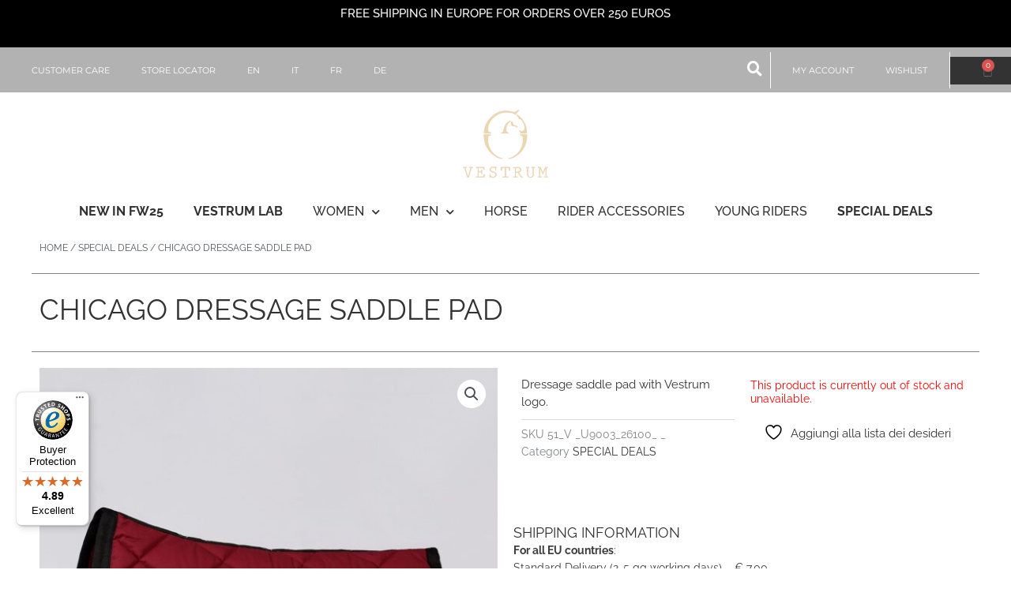

--- FILE ---
content_type: text/html; charset=UTF-8
request_url: https://www.vestrum-italy.com/product/chicago-dressage-saddle-pad/
body_size: 112250
content:
<!DOCTYPE html><html lang="en-US"><head><meta charset="UTF-8"><meta name="viewport" content="width=device-width, initial-scale=1"><link rel="profile" href="https://gmpg.org/xfn/11"> <script defer src="[data-uri]"></script> <meta name='robots' content='index, follow, max-image-preview:large, max-snippet:-1, max-video-preview:-1' /><style>img:is([sizes="auto" i], [sizes^="auto," i]) { contain-intrinsic-size: 3000px 1500px }</style><link rel="alternate" hreflang="en" href="https://www.vestrum-italy.com/product/chicago-dressage-saddle-pad/" /><link rel="alternate" hreflang="it" href="https://www.vestrum-italy.com/it/prodotto/chicago-sottosella-da-dressage/" /><link rel="alternate" hreflang="fr" href="https://www.vestrum-italy.com/fr/produit/chicago-tapis-de-selle-pour-dressage/" /><link rel="alternate" hreflang="de" href="https://www.vestrum-italy.com/de/produkt/chicago-dressurschabracke/" /><link rel="alternate" hreflang="x-default" href="https://www.vestrum-italy.com/product/chicago-dressage-saddle-pad/" /> <script defer src="[data-uri]"></script> <script defer type="text/javascript" src="https://onsite.optimonk.com/script.js?account=219943"></script>  <script data-cfasync="false" data-pagespeed-no-defer>var gtm4wp_datalayer_name = "dataLayer";
	var dataLayer = dataLayer || [];
	const gtm4wp_use_sku_instead = false;
	const gtm4wp_currency = 'EUR';
	const gtm4wp_product_per_impression = 12;
	const gtm4wp_clear_ecommerce = false;
	const gtm4wp_datalayer_max_timeout = 2000;

	const gtm4wp_scrollerscript_debugmode         = false;
	const gtm4wp_scrollerscript_callbacktime      = 100;
	const gtm4wp_scrollerscript_readerlocation    = 150;
	const gtm4wp_scrollerscript_contentelementid  = "content";
	const gtm4wp_scrollerscript_scannertime       = 60;</script> <title>CHICAGO DRESSAGE SADDLE PAD - Vestrum</title><meta name="description" content="Abbigliamento da equitazione per l&#039;allenamento, la gara e il tempo libero per amazzoni e cavalieri. Accessori cavallo esclusivamente Made in Italy. Scopri la nuova collezione e i nuovissimi colori dei pantaloni da equitazione, delle numerose t-shirt e di tutti gli accessori per te e il tuo cavallo." /><link rel="canonical" href="https://www.vestrum-italy.com/product/chicago-dressage-saddle-pad/" /><meta property="og:locale" content="en_US" /><meta property="og:type" content="article" /><meta property="og:title" content="CHICAGO DRESSAGE SADDLE PAD - Vestrum" /><meta property="og:description" content="Abbigliamento da equitazione per l&#039;allenamento, la gara e il tempo libero per amazzoni e cavalieri. Accessori cavallo esclusivamente Made in Italy. Scopri la nuova collezione e i nuovissimi colori dei pantaloni da equitazione, delle numerose t-shirt e di tutti gli accessori per te e il tuo cavallo." /><meta property="og:url" content="https://www.vestrum-italy.com/product/chicago-dressage-saddle-pad/" /><meta property="og:site_name" content="Vestrum" /><meta property="article:publisher" content="https://www.facebook.com/officialvestrum" /><meta property="article:modified_time" content="2025-09-02T07:14:16+00:00" /><meta property="og:image" content="https://www.vestrum-italy.com/wp-content/uploads/2023/06/CCU9003-26100-00048_1.jpg" /><meta property="og:image:width" content="1800" /><meta property="og:image:height" content="2400" /><meta property="og:image:type" content="image/jpeg" /><meta name="twitter:card" content="summary_large_image" /><meta name="twitter:label1" content="Est. reading time" /><meta name="twitter:data1" content="1 minute" /> <script type="application/ld+json" class="yoast-schema-graph">{"@context":"https://schema.org","@graph":[{"@type":"WebPage","@id":"https://www.vestrum-italy.com/product/chicago-dressage-saddle-pad/","url":"https://www.vestrum-italy.com/product/chicago-dressage-saddle-pad/","name":"CHICAGO DRESSAGE SADDLE PAD - Vestrum","isPartOf":{"@id":"https://www.vestrum-italy.com/fr/#website"},"primaryImageOfPage":{"@id":"https://www.vestrum-italy.com/product/chicago-dressage-saddle-pad/#primaryimage"},"image":{"@id":"https://www.vestrum-italy.com/product/chicago-dressage-saddle-pad/#primaryimage"},"thumbnailUrl":"https://www.vestrum-italy.com/wp-content/uploads/2023/06/CCU9003-26100-00048_1.jpg","datePublished":"2025-02-24T15:02:05+00:00","dateModified":"2025-09-02T07:14:16+00:00","description":"Abbigliamento da equitazione per l'allenamento, la gara e il tempo libero per amazzoni e cavalieri. Accessori cavallo esclusivamente Made in Italy. Scopri la nuova collezione e i nuovissimi colori dei pantaloni da equitazione, delle numerose t-shirt e di tutti gli accessori per te e il tuo cavallo.","breadcrumb":{"@id":"https://www.vestrum-italy.com/product/chicago-dressage-saddle-pad/#breadcrumb"},"inLanguage":"en-US","potentialAction":[{"@type":"ReadAction","target":["https://www.vestrum-italy.com/product/chicago-dressage-saddle-pad/"]}]},{"@type":"ImageObject","inLanguage":"en-US","@id":"https://www.vestrum-italy.com/product/chicago-dressage-saddle-pad/#primaryimage","url":"https://www.vestrum-italy.com/wp-content/uploads/2023/06/CCU9003-26100-00048_1.jpg","contentUrl":"https://www.vestrum-italy.com/wp-content/uploads/2023/06/CCU9003-26100-00048_1.jpg","width":1800,"height":2400},{"@type":"BreadcrumbList","@id":"https://www.vestrum-italy.com/product/chicago-dressage-saddle-pad/#breadcrumb","itemListElement":[{"@type":"ListItem","position":1,"name":"Home","item":"https://www.vestrum-italy.com/"},{"@type":"ListItem","position":2,"name":"Shop","item":"https://www.vestrum-italy.com/shop/"},{"@type":"ListItem","position":3,"name":"CHICAGO DRESSAGE SADDLE PAD"}]},{"@type":"WebSite","@id":"https://www.vestrum-italy.com/fr/#website","url":"https://www.vestrum-italy.com/fr/","name":"Vestrum","description":"","publisher":{"@id":"https://www.vestrum-italy.com/fr/#organization"},"potentialAction":[{"@type":"SearchAction","target":{"@type":"EntryPoint","urlTemplate":"https://www.vestrum-italy.com/fr/?s={search_term_string}"},"query-input":{"@type":"PropertyValueSpecification","valueRequired":true,"valueName":"search_term_string"}}],"inLanguage":"en-US"},{"@type":"Organization","@id":"https://www.vestrum-italy.com/fr/#organization","name":"Vestrum","url":"https://www.vestrum-italy.com/fr/","logo":{"@type":"ImageObject","inLanguage":"en-US","@id":"https://www.vestrum-italy.com/fr/#/schema/logo/image/","url":"https://www.vestrum-italy.com/wp-content/uploads/2021/03/banner-aragosta-1-2400x1181-1.jpg","contentUrl":"https://www.vestrum-italy.com/wp-content/uploads/2021/03/banner-aragosta-1-2400x1181-1.jpg","width":2400,"height":1181,"caption":"Vestrum"},"image":{"@id":"https://www.vestrum-italy.com/fr/#/schema/logo/image/"},"sameAs":["https://www.facebook.com/officialvestrum","https://www.instagram.com/vestrum_official/?hl=it","https://www.youtube.com/channel/UCb_NdKvEyUrMEln9M8dSRrw"]}]}</script> <link rel='dns-prefetch' href='//widgets.trustedshops.com' /><link rel='dns-prefetch' href='//cdn.iubenda.com' /><link rel='dns-prefetch' href='//fonts.googleapis.com' /><link rel="alternate" type="application/rss+xml" title="Vestrum &raquo; Feed" href="https://www.vestrum-italy.com/feed/" /><link rel="alternate" type="application/rss+xml" title="Vestrum &raquo; Comments Feed" href="https://www.vestrum-italy.com/comments/feed/" /> <script defer src="[data-uri]"></script> <link rel='stylesheet' id='astra-theme-css-css' href='https://www.vestrum-italy.com/wp-content/themes/astra/assets/css/minified/style.min.css?ver=4.11.10' media='all' /><style id='astra-theme-css-inline-css'>.ast-no-sidebar .entry-content .alignfull {margin-left: calc( -50vw + 50%);margin-right: calc( -50vw + 50%);max-width: 100vw;width: 100vw;}.ast-no-sidebar .entry-content .alignwide {margin-left: calc(-41vw + 50%);margin-right: calc(-41vw + 50%);max-width: unset;width: unset;}.ast-no-sidebar .entry-content .alignfull .alignfull,.ast-no-sidebar .entry-content .alignfull .alignwide,.ast-no-sidebar .entry-content .alignwide .alignfull,.ast-no-sidebar .entry-content .alignwide .alignwide,.ast-no-sidebar .entry-content .wp-block-column .alignfull,.ast-no-sidebar .entry-content .wp-block-column .alignwide{width: 100%;margin-left: auto;margin-right: auto;}.wp-block-gallery,.blocks-gallery-grid {margin: 0;}.wp-block-separator {max-width: 100px;}.wp-block-separator.is-style-wide,.wp-block-separator.is-style-dots {max-width: none;}.entry-content .has-2-columns .wp-block-column:first-child {padding-right: 10px;}.entry-content .has-2-columns .wp-block-column:last-child {padding-left: 10px;}@media (max-width: 782px) {.entry-content .wp-block-columns .wp-block-column {flex-basis: 100%;}.entry-content .has-2-columns .wp-block-column:first-child {padding-right: 0;}.entry-content .has-2-columns .wp-block-column:last-child {padding-left: 0;}}body .entry-content .wp-block-latest-posts {margin-left: 0;}body .entry-content .wp-block-latest-posts li {list-style: none;}.ast-no-sidebar .ast-container .entry-content .wp-block-latest-posts {margin-left: 0;}.ast-header-break-point .entry-content .alignwide {margin-left: auto;margin-right: auto;}.entry-content .blocks-gallery-item img {margin-bottom: auto;}.wp-block-pullquote {border-top: 4px solid #555d66;border-bottom: 4px solid #555d66;color: #40464d;}:root{--ast-post-nav-space:0;--ast-container-default-xlg-padding:6.67em;--ast-container-default-lg-padding:5.67em;--ast-container-default-slg-padding:4.34em;--ast-container-default-md-padding:3.34em;--ast-container-default-sm-padding:6.67em;--ast-container-default-xs-padding:2.4em;--ast-container-default-xxs-padding:1.4em;--ast-code-block-background:#EEEEEE;--ast-comment-inputs-background:#FAFAFA;--ast-normal-container-width:1200px;--ast-narrow-container-width:750px;--ast-blog-title-font-weight:normal;--ast-blog-meta-weight:inherit;--ast-global-color-primary:var(--ast-global-color-5);--ast-global-color-secondary:var(--ast-global-color-4);--ast-global-color-alternate-background:var(--ast-global-color-7);--ast-global-color-subtle-background:var(--ast-global-color-6);--ast-bg-style-guide:#F8FAFC;--ast-shadow-style-guide:0px 0px 4px 0 #00000057;--ast-global-dark-bg-style:#fff;--ast-global-dark-lfs:#fbfbfb;--ast-widget-bg-color:#fafafa;--ast-wc-container-head-bg-color:#fbfbfb;--ast-title-layout-bg:#eeeeee;--ast-search-border-color:#e7e7e7;--ast-lifter-hover-bg:#e6e6e6;--ast-gallery-block-color:#000;--srfm-color-input-label:var(--ast-global-color-2);}html{font-size:93.75%;}a,.page-title{color:#333333;}a:hover,a:focus{color:#101010;}body,button,input,select,textarea,.ast-button,.ast-custom-button{font-family:'Raleway',sans-serif;font-weight:400;font-size:15px;font-size:1rem;line-height:var(--ast-body-line-height,1.5em);}blockquote{color:#000000;}h1,h2,h3,h4,h5,h6,.entry-content :where(h1,h2,h3,h4,h5,h6),.site-title,.site-title a{font-family:'Raleway',sans-serif;font-weight:400;}.ast-site-identity .site-title a{color:var(--ast-global-color-2);}.site-title{font-size:35px;font-size:2.3333333333333rem;display:block;}.site-header .site-description{font-size:15px;font-size:1rem;display:none;}.entry-title{font-size:26px;font-size:1.7333333333333rem;}.archive .ast-article-post .ast-article-inner,.blog .ast-article-post .ast-article-inner,.archive .ast-article-post .ast-article-inner:hover,.blog .ast-article-post .ast-article-inner:hover{overflow:hidden;}h1,.entry-content :where(h1){font-size:40px;font-size:2.6666666666667rem;font-family:'Raleway',sans-serif;line-height:1.4em;}h2,.entry-content :where(h2){font-size:32px;font-size:2.1333333333333rem;font-family:'Raleway',sans-serif;line-height:1.3em;}h3,.entry-content :where(h3){font-size:26px;font-size:1.7333333333333rem;font-family:'Raleway',sans-serif;line-height:1.3em;}h4,.entry-content :where(h4){font-size:24px;font-size:1.6rem;line-height:1.2em;font-family:'Raleway',sans-serif;}h5,.entry-content :where(h5){font-size:14px;font-size:0.93333333333333rem;line-height:1.2em;font-family:'Raleway',sans-serif;}h6,.entry-content :where(h6){font-size:12px;font-size:0.8rem;line-height:1.25em;font-family:'Raleway',sans-serif;}::selection{background-color:#333333;color:#ffffff;}body,h1,h2,h3,h4,h5,h6,.entry-title a,.entry-content :where(h1,h2,h3,h4,h5,h6){color:#000000;}.tagcloud a:hover,.tagcloud a:focus,.tagcloud a.current-item{color:#ffffff;border-color:#333333;background-color:#333333;}input:focus,input[type="text"]:focus,input[type="email"]:focus,input[type="url"]:focus,input[type="password"]:focus,input[type="reset"]:focus,input[type="search"]:focus,textarea:focus{border-color:#333333;}input[type="radio"]:checked,input[type=reset],input[type="checkbox"]:checked,input[type="checkbox"]:hover:checked,input[type="checkbox"]:focus:checked,input[type=range]::-webkit-slider-thumb{border-color:#333333;background-color:#333333;box-shadow:none;}.site-footer a:hover + .post-count,.site-footer a:focus + .post-count{background:#333333;border-color:#333333;}.single .nav-links .nav-previous,.single .nav-links .nav-next{color:#333333;}.entry-meta,.entry-meta *{line-height:1.45;color:#333333;}.entry-meta a:not(.ast-button):hover,.entry-meta a:not(.ast-button):hover *,.entry-meta a:not(.ast-button):focus,.entry-meta a:not(.ast-button):focus *,.page-links > .page-link,.page-links .page-link:hover,.post-navigation a:hover{color:#101010;}#cat option,.secondary .calendar_wrap thead a,.secondary .calendar_wrap thead a:visited{color:#333333;}.secondary .calendar_wrap #today,.ast-progress-val span{background:#333333;}.secondary a:hover + .post-count,.secondary a:focus + .post-count{background:#333333;border-color:#333333;}.calendar_wrap #today > a{color:#ffffff;}.page-links .page-link,.single .post-navigation a{color:#333333;}.ast-search-menu-icon .search-form button.search-submit{padding:0 4px;}.ast-search-menu-icon form.search-form{padding-right:0;}.ast-header-search .ast-search-menu-icon.ast-dropdown-active .search-form,.ast-header-search .ast-search-menu-icon.ast-dropdown-active .search-field:focus{transition:all 0.2s;}.search-form input.search-field:focus{outline:none;}.widget-title,.widget .wp-block-heading{font-size:21px;font-size:1.4rem;color:#000000;}.ast-search-menu-icon.slide-search a:focus-visible:focus-visible,.astra-search-icon:focus-visible,#close:focus-visible,a:focus-visible,.ast-menu-toggle:focus-visible,.site .skip-link:focus-visible,.wp-block-loginout input:focus-visible,.wp-block-search.wp-block-search__button-inside .wp-block-search__inside-wrapper,.ast-header-navigation-arrow:focus-visible,.woocommerce .wc-proceed-to-checkout > .checkout-button:focus-visible,.woocommerce .woocommerce-MyAccount-navigation ul li a:focus-visible,.ast-orders-table__row .ast-orders-table__cell:focus-visible,.woocommerce .woocommerce-order-details .order-again > .button:focus-visible,.woocommerce .woocommerce-message a.button.wc-forward:focus-visible,.woocommerce #minus_qty:focus-visible,.woocommerce #plus_qty:focus-visible,a#ast-apply-coupon:focus-visible,.woocommerce .woocommerce-info a:focus-visible,.woocommerce .astra-shop-summary-wrap a:focus-visible,.woocommerce a.wc-forward:focus-visible,#ast-apply-coupon:focus-visible,.woocommerce-js .woocommerce-mini-cart-item a.remove:focus-visible,#close:focus-visible,.button.search-submit:focus-visible,#search_submit:focus,.normal-search:focus-visible,.ast-header-account-wrap:focus-visible,.woocommerce .ast-on-card-button.ast-quick-view-trigger:focus,.astra-cart-drawer-close:focus,.ast-single-variation:focus,.ast-woocommerce-product-gallery__image:focus,.ast-button:focus,.woocommerce-product-gallery--with-images [data-controls="prev"]:focus-visible,.woocommerce-product-gallery--with-images [data-controls="next"]:focus-visible{outline-style:dotted;outline-color:inherit;outline-width:thin;}input:focus,input[type="text"]:focus,input[type="email"]:focus,input[type="url"]:focus,input[type="password"]:focus,input[type="reset"]:focus,input[type="search"]:focus,input[type="number"]:focus,textarea:focus,.wp-block-search__input:focus,[data-section="section-header-mobile-trigger"] .ast-button-wrap .ast-mobile-menu-trigger-minimal:focus,.ast-mobile-popup-drawer.active .menu-toggle-close:focus,.woocommerce-ordering select.orderby:focus,#ast-scroll-top:focus,#coupon_code:focus,.woocommerce-page #comment:focus,.woocommerce #reviews #respond input#submit:focus,.woocommerce a.add_to_cart_button:focus,.woocommerce .button.single_add_to_cart_button:focus,.woocommerce .woocommerce-cart-form button:focus,.woocommerce .woocommerce-cart-form__cart-item .quantity .qty:focus,.woocommerce .woocommerce-billing-fields .woocommerce-billing-fields__field-wrapper .woocommerce-input-wrapper > .input-text:focus,.woocommerce #order_comments:focus,.woocommerce #place_order:focus,.woocommerce .woocommerce-address-fields .woocommerce-address-fields__field-wrapper .woocommerce-input-wrapper > .input-text:focus,.woocommerce .woocommerce-MyAccount-content form button:focus,.woocommerce .woocommerce-MyAccount-content .woocommerce-EditAccountForm .woocommerce-form-row .woocommerce-Input.input-text:focus,.woocommerce .ast-woocommerce-container .woocommerce-pagination ul.page-numbers li a:focus,body #content .woocommerce form .form-row .select2-container--default .select2-selection--single:focus,#ast-coupon-code:focus,.woocommerce.woocommerce-js .quantity input[type=number]:focus,.woocommerce-js .woocommerce-mini-cart-item .quantity input[type=number]:focus,.woocommerce p#ast-coupon-trigger:focus{border-style:dotted;border-color:inherit;border-width:thin;}input{outline:none;}.woocommerce-js input[type=text]:focus,.woocommerce-js input[type=email]:focus,.woocommerce-js textarea:focus,input[type=number]:focus,.comments-area textarea#comment:focus,.comments-area textarea#comment:active,.comments-area .ast-comment-formwrap input[type="text"]:focus,.comments-area .ast-comment-formwrap input[type="text"]:active{outline-style:unset;outline-color:inherit;outline-width:thin;}.main-header-menu .menu-link,.ast-header-custom-item a{color:#000000;}.main-header-menu .menu-item:hover > .menu-link,.main-header-menu .menu-item:hover > .ast-menu-toggle,.main-header-menu .ast-masthead-custom-menu-items a:hover,.main-header-menu .menu-item.focus > .menu-link,.main-header-menu .menu-item.focus > .ast-menu-toggle,.main-header-menu .current-menu-item > .menu-link,.main-header-menu .current-menu-ancestor > .menu-link,.main-header-menu .current-menu-item > .ast-menu-toggle,.main-header-menu .current-menu-ancestor > .ast-menu-toggle{color:#333333;}.header-main-layout-3 .ast-main-header-bar-alignment{margin-right:auto;}.header-main-layout-2 .site-header-section-left .ast-site-identity{text-align:left;}.ast-logo-title-inline .site-logo-img{padding-right:1em;}.site-logo-img img{ transition:all 0.2s linear;}body .ast-oembed-container *{position:absolute;top:0;width:100%;height:100%;left:0;}body .wp-block-embed-pocket-casts .ast-oembed-container *{position:unset;}.ast-header-break-point .ast-mobile-menu-buttons-minimal.menu-toggle{background:transparent;color:#333333;}.ast-header-break-point .ast-mobile-menu-buttons-outline.menu-toggle{background:transparent;border:1px solid #333333;color:#333333;}.ast-header-break-point .ast-mobile-menu-buttons-fill.menu-toggle{background:#333333;}.ast-single-post-featured-section + article {margin-top: 2em;}.site-content .ast-single-post-featured-section img {width: 100%;overflow: hidden;object-fit: cover;}.site > .ast-single-related-posts-container {margin-top: 0;}@media (min-width: 922px) {.ast-desktop .ast-container--narrow {max-width: var(--ast-narrow-container-width);margin: 0 auto;}}.ast-page-builder-template .hentry {margin: 0;}.ast-page-builder-template .site-content > .ast-container {max-width: 100%;padding: 0;}.ast-page-builder-template .site .site-content #primary {padding: 0;margin: 0;}.ast-page-builder-template .no-results {text-align: center;margin: 4em auto;}.ast-page-builder-template .ast-pagination {padding: 2em;}.ast-page-builder-template .entry-header.ast-no-title.ast-no-thumbnail {margin-top: 0;}.ast-page-builder-template .entry-header.ast-header-without-markup {margin-top: 0;margin-bottom: 0;}.ast-page-builder-template .entry-header.ast-no-title.ast-no-meta {margin-bottom: 0;}.ast-page-builder-template.single .post-navigation {padding-bottom: 2em;}.ast-page-builder-template.single-post .site-content > .ast-container {max-width: 100%;}.ast-page-builder-template .entry-header {margin-top: 4em;margin-left: auto;margin-right: auto;padding-left: 20px;padding-right: 20px;}.single.ast-page-builder-template .entry-header {padding-left: 20px;padding-right: 20px;}.ast-page-builder-template .ast-archive-description {margin: 4em auto 0;padding-left: 20px;padding-right: 20px;}.ast-page-builder-template.ast-no-sidebar .entry-content .alignwide {margin-left: 0;margin-right: 0;}.footer-adv .footer-adv-overlay{border-top-style:solid;border-top-color:#7a7a7a;}@media( max-width: 420px ) {.single .nav-links .nav-previous,.single .nav-links .nav-next {width: 100%;text-align: center;}}.wp-block-buttons.aligncenter{justify-content:center;}@media (max-width:782px){.entry-content .wp-block-columns .wp-block-column{margin-left:0px;}}.wp-block-image.aligncenter{margin-left:auto;margin-right:auto;}.wp-block-table.aligncenter{margin-left:auto;margin-right:auto;}.wp-block-buttons .wp-block-button.is-style-outline .wp-block-button__link.wp-element-button,.ast-outline-button,.wp-block-uagb-buttons-child .uagb-buttons-repeater.ast-outline-button{border-top-width:2px;border-right-width:2px;border-bottom-width:2px;border-left-width:2px;font-family:inherit;font-weight:400;line-height:1em;border-top-left-radius:0px;border-top-right-radius:0px;border-bottom-right-radius:0px;border-bottom-left-radius:0px;}.wp-block-button .wp-block-button__link.wp-element-button.is-style-outline:not(.has-background),.wp-block-button.is-style-outline>.wp-block-button__link.wp-element-button:not(.has-background),.ast-outline-button{background-color:transparent;}.entry-content[data-ast-blocks-layout] > figure{margin-bottom:1em;}.elementor-widget-container .elementor-loop-container .e-loop-item[data-elementor-type="loop-item"]{width:100%;}@media (max-width:921px){.ast-separate-container #primary,.ast-separate-container #secondary{padding:1.5em 0;}#primary,#secondary{padding:1.5em 0;margin:0;}.ast-left-sidebar #content > .ast-container{display:flex;flex-direction:column-reverse;width:100%;}.ast-separate-container .ast-article-post,.ast-separate-container .ast-article-single{padding:1.5em 2.14em;}.ast-author-box img.avatar{margin:20px 0 0 0;}}@media (min-width:922px){.ast-separate-container.ast-right-sidebar #primary,.ast-separate-container.ast-left-sidebar #primary{border:0;}.search-no-results.ast-separate-container #primary{margin-bottom:4em;}}.elementor-widget-button .elementor-button{border-style:solid;text-decoration:none;border-top-width:0;border-right-width:0;border-left-width:0;border-bottom-width:0;}body .elementor-button.elementor-size-sm,body .elementor-button.elementor-size-xs,body .elementor-button.elementor-size-md,body .elementor-button.elementor-size-lg,body .elementor-button.elementor-size-xl,body .elementor-button{border-top-left-radius:0px;border-top-right-radius:0px;border-bottom-right-radius:0px;border-bottom-left-radius:0px;padding-top:10px;padding-right:40px;padding-bottom:10px;padding-left:40px;}.wp-block-button .wp-block-button__link{color:#ffffff;}.elementor-widget-button .elementor-button{font-weight:400;line-height:1em;text-transform:capitalize;}.wp-block-button .wp-block-button__link:hover,.wp-block-button .wp-block-button__link:focus{color:#ffffff;background-color:#101010;border-color:#101010;}.elementor-widget-heading h1.elementor-heading-title{line-height:1.4em;}.elementor-widget-heading h2.elementor-heading-title{line-height:1.3em;}.elementor-widget-heading h3.elementor-heading-title{line-height:1.3em;}.elementor-widget-heading h4.elementor-heading-title{line-height:1.2em;}.elementor-widget-heading h5.elementor-heading-title{line-height:1.2em;}.elementor-widget-heading h6.elementor-heading-title{line-height:1.25em;}.wp-block-button .wp-block-button__link{border-top-width:0;border-right-width:0;border-left-width:0;border-bottom-width:0;border-color:#333333;background-color:#333333;color:#ffffff;font-family:inherit;font-weight:400;line-height:1em;text-transform:capitalize;border-top-left-radius:0px;border-top-right-radius:0px;border-bottom-right-radius:0px;border-bottom-left-radius:0px;padding-top:10px;padding-right:40px;padding-bottom:10px;padding-left:40px;}.menu-toggle,button,.ast-button,.ast-custom-button,.button,input#submit,input[type="button"],input[type="submit"],input[type="reset"]{border-style:solid;border-top-width:0;border-right-width:0;border-left-width:0;border-bottom-width:0;color:#ffffff;border-color:#333333;background-color:#333333;padding-top:10px;padding-right:40px;padding-bottom:10px;padding-left:40px;font-family:inherit;font-weight:400;line-height:1em;text-transform:capitalize;border-top-left-radius:0px;border-top-right-radius:0px;border-bottom-right-radius:0px;border-bottom-left-radius:0px;}button:focus,.menu-toggle:hover,button:hover,.ast-button:hover,.ast-custom-button:hover .button:hover,.ast-custom-button:hover ,input[type=reset]:hover,input[type=reset]:focus,input#submit:hover,input#submit:focus,input[type="button"]:hover,input[type="button"]:focus,input[type="submit"]:hover,input[type="submit"]:focus{color:#ffffff;background-color:#101010;border-color:#101010;}@media (max-width:921px){.ast-mobile-header-stack .main-header-bar .ast-search-menu-icon{display:inline-block;}.ast-header-break-point.ast-header-custom-item-outside .ast-mobile-header-stack .main-header-bar .ast-search-icon{margin:0;}.ast-comment-avatar-wrap img{max-width:2.5em;}.ast-comment-meta{padding:0 1.8888em 1.3333em;}.ast-separate-container .ast-comment-list li.depth-1{padding:1.5em 2.14em;}.ast-separate-container .comment-respond{padding:2em 2.14em;}}@media (min-width:544px){.ast-container{max-width:100%;}}@media (max-width:544px){.ast-separate-container .ast-article-post,.ast-separate-container .ast-article-single,.ast-separate-container .comments-title,.ast-separate-container .ast-archive-description{padding:1.5em 1em;}.ast-separate-container #content .ast-container{padding-left:0.54em;padding-right:0.54em;}.ast-separate-container .ast-comment-list .bypostauthor{padding:.5em;}.ast-search-menu-icon.ast-dropdown-active .search-field{width:170px;}.site-branding img,.site-header .site-logo-img .custom-logo-link img{max-width:100%;}} #ast-mobile-header .ast-site-header-cart-li a{pointer-events:none;}body,.ast-separate-container{background-color:#ffffff;background-image:none;}.ast-no-sidebar.ast-separate-container .entry-content .alignfull {margin-left: -6.67em;margin-right: -6.67em;width: auto;}@media (max-width: 1200px) {.ast-no-sidebar.ast-separate-container .entry-content .alignfull {margin-left: -2.4em;margin-right: -2.4em;}}@media (max-width: 768px) {.ast-no-sidebar.ast-separate-container .entry-content .alignfull {margin-left: -2.14em;margin-right: -2.14em;}}@media (max-width: 544px) {.ast-no-sidebar.ast-separate-container .entry-content .alignfull {margin-left: -1em;margin-right: -1em;}}.ast-no-sidebar.ast-separate-container .entry-content .alignwide {margin-left: -20px;margin-right: -20px;}.ast-no-sidebar.ast-separate-container .entry-content .wp-block-column .alignfull,.ast-no-sidebar.ast-separate-container .entry-content .wp-block-column .alignwide {margin-left: auto;margin-right: auto;width: 100%;}@media (max-width:921px){.site-title{display:block;}.site-header .site-description{display:none;}h1,.entry-content :where(h1){font-size:30px;}h2,.entry-content :where(h2){font-size:25px;}h3,.entry-content :where(h3){font-size:20px;}}@media (max-width:544px){.site-title{display:block;}.site-header .site-description{display:none;}h1,.entry-content :where(h1){font-size:30px;}h2,.entry-content :where(h2){font-size:25px;}h3,.entry-content :where(h3){font-size:20px;}}@media (max-width:921px){html{font-size:85.5%;}}@media (max-width:544px){html{font-size:85.5%;}}@media (min-width:922px){.ast-container{max-width:1240px;}}@font-face {font-family: "Astra";src: url(https://www.vestrum-italy.com/wp-content/themes/astra/assets/fonts/astra.woff) format("woff"),url(https://www.vestrum-italy.com/wp-content/themes/astra/assets/fonts/astra.ttf) format("truetype"),url(https://www.vestrum-italy.com/wp-content/themes/astra/assets/fonts/astra.svg#astra) format("svg");font-weight: normal;font-style: normal;font-display: fallback;}@media (max-width:921px) {.main-header-bar .main-header-bar-navigation{display:none;}}.ast-desktop .main-header-menu.submenu-with-border .sub-menu,.ast-desktop .main-header-menu.submenu-with-border .astra-full-megamenu-wrapper{border-color:#333333;}.ast-desktop .main-header-menu.submenu-with-border .sub-menu{border-top-width:2px;border-style:solid;}.ast-desktop .main-header-menu.submenu-with-border .sub-menu .sub-menu{top:-2px;}.ast-desktop .main-header-menu.submenu-with-border .sub-menu .menu-link,.ast-desktop .main-header-menu.submenu-with-border .children .menu-link{border-bottom-width:0px;border-style:solid;border-color:#eaeaea;}@media (min-width:922px){.main-header-menu .sub-menu .menu-item.ast-left-align-sub-menu:hover > .sub-menu,.main-header-menu .sub-menu .menu-item.ast-left-align-sub-menu.focus > .sub-menu{margin-left:-0px;}}.ast-small-footer{border-top-style:solid;border-top-width:1px;border-top-color:#7a7a7a;}.ast-small-footer-wrap{text-align:center;}.site .comments-area{padding-bottom:3em;}.ast-header-break-point.ast-header-custom-item-inside .main-header-bar .main-header-bar-navigation .ast-search-icon {display: none;}.ast-header-break-point.ast-header-custom-item-inside .main-header-bar .ast-search-menu-icon .search-form {padding: 0;display: block;overflow: hidden;}.ast-header-break-point .ast-header-custom-item .widget:last-child {margin-bottom: 1em;}.ast-header-custom-item .widget {margin: 0.5em;display: inline-block;vertical-align: middle;}.ast-header-custom-item .widget p {margin-bottom: 0;}.ast-header-custom-item .widget li {width: auto;}.ast-header-custom-item-inside .button-custom-menu-item .menu-link {display: none;}.ast-header-custom-item-inside.ast-header-break-point .button-custom-menu-item .ast-custom-button-link {display: none;}.ast-header-custom-item-inside.ast-header-break-point .button-custom-menu-item .menu-link {display: block;}.ast-header-break-point.ast-header-custom-item-outside .main-header-bar .ast-search-icon {margin-right: 1em;}.ast-header-break-point.ast-header-custom-item-inside .main-header-bar .ast-search-menu-icon .search-field,.ast-header-break-point.ast-header-custom-item-inside .main-header-bar .ast-search-menu-icon.ast-inline-search .search-field {width: 100%;padding-right: 5.5em;}.ast-header-break-point.ast-header-custom-item-inside .main-header-bar .ast-search-menu-icon .search-submit {display: block;position: absolute;height: 100%;top: 0;right: 0;padding: 0 1em;border-radius: 0;}.ast-header-break-point .ast-header-custom-item .ast-masthead-custom-menu-items {padding-left: 20px;padding-right: 20px;margin-bottom: 1em;margin-top: 1em;}.ast-header-custom-item-inside.ast-header-break-point .button-custom-menu-item {padding-left: 0;padding-right: 0;margin-top: 0;margin-bottom: 0;}.astra-icon-down_arrow::after {content: "\e900";font-family: Astra;}.astra-icon-close::after {content: "\e5cd";font-family: Astra;}.astra-icon-drag_handle::after {content: "\e25d";font-family: Astra;}.astra-icon-format_align_justify::after {content: "\e235";font-family: Astra;}.astra-icon-menu::after {content: "\e5d2";font-family: Astra;}.astra-icon-reorder::after {content: "\e8fe";font-family: Astra;}.astra-icon-search::after {content: "\e8b6";font-family: Astra;}.astra-icon-zoom_in::after {content: "\e56b";font-family: Astra;}.astra-icon-check-circle::after {content: "\e901";font-family: Astra;}.astra-icon-shopping-cart::after {content: "\f07a";font-family: Astra;}.astra-icon-shopping-bag::after {content: "\f290";font-family: Astra;}.astra-icon-shopping-basket::after {content: "\f291";font-family: Astra;}.astra-icon-circle-o::after {content: "\e903";font-family: Astra;}.astra-icon-certificate::after {content: "\e902";font-family: Astra;}blockquote {padding: 1.2em;}:root .has-ast-global-color-0-color{color:var(--ast-global-color-0);}:root .has-ast-global-color-0-background-color{background-color:var(--ast-global-color-0);}:root .wp-block-button .has-ast-global-color-0-color{color:var(--ast-global-color-0);}:root .wp-block-button .has-ast-global-color-0-background-color{background-color:var(--ast-global-color-0);}:root .has-ast-global-color-1-color{color:var(--ast-global-color-1);}:root .has-ast-global-color-1-background-color{background-color:var(--ast-global-color-1);}:root .wp-block-button .has-ast-global-color-1-color{color:var(--ast-global-color-1);}:root .wp-block-button .has-ast-global-color-1-background-color{background-color:var(--ast-global-color-1);}:root .has-ast-global-color-2-color{color:var(--ast-global-color-2);}:root .has-ast-global-color-2-background-color{background-color:var(--ast-global-color-2);}:root .wp-block-button .has-ast-global-color-2-color{color:var(--ast-global-color-2);}:root .wp-block-button .has-ast-global-color-2-background-color{background-color:var(--ast-global-color-2);}:root .has-ast-global-color-3-color{color:var(--ast-global-color-3);}:root .has-ast-global-color-3-background-color{background-color:var(--ast-global-color-3);}:root .wp-block-button .has-ast-global-color-3-color{color:var(--ast-global-color-3);}:root .wp-block-button .has-ast-global-color-3-background-color{background-color:var(--ast-global-color-3);}:root .has-ast-global-color-4-color{color:var(--ast-global-color-4);}:root .has-ast-global-color-4-background-color{background-color:var(--ast-global-color-4);}:root .wp-block-button .has-ast-global-color-4-color{color:var(--ast-global-color-4);}:root .wp-block-button .has-ast-global-color-4-background-color{background-color:var(--ast-global-color-4);}:root .has-ast-global-color-5-color{color:var(--ast-global-color-5);}:root .has-ast-global-color-5-background-color{background-color:var(--ast-global-color-5);}:root .wp-block-button .has-ast-global-color-5-color{color:var(--ast-global-color-5);}:root .wp-block-button .has-ast-global-color-5-background-color{background-color:var(--ast-global-color-5);}:root .has-ast-global-color-6-color{color:var(--ast-global-color-6);}:root .has-ast-global-color-6-background-color{background-color:var(--ast-global-color-6);}:root .wp-block-button .has-ast-global-color-6-color{color:var(--ast-global-color-6);}:root .wp-block-button .has-ast-global-color-6-background-color{background-color:var(--ast-global-color-6);}:root .has-ast-global-color-7-color{color:var(--ast-global-color-7);}:root .has-ast-global-color-7-background-color{background-color:var(--ast-global-color-7);}:root .wp-block-button .has-ast-global-color-7-color{color:var(--ast-global-color-7);}:root .wp-block-button .has-ast-global-color-7-background-color{background-color:var(--ast-global-color-7);}:root .has-ast-global-color-8-color{color:var(--ast-global-color-8);}:root .has-ast-global-color-8-background-color{background-color:var(--ast-global-color-8);}:root .wp-block-button .has-ast-global-color-8-color{color:var(--ast-global-color-8);}:root .wp-block-button .has-ast-global-color-8-background-color{background-color:var(--ast-global-color-8);}:root{--ast-global-color-0:#0170B9;--ast-global-color-1:#3a3a3a;--ast-global-color-2:#3a3a3a;--ast-global-color-3:#4B4F58;--ast-global-color-4:#F5F5F5;--ast-global-color-5:#FFFFFF;--ast-global-color-6:#E5E5E5;--ast-global-color-7:#424242;--ast-global-color-8:#000000;}:root {--ast-border-color : #dddddd;}.ast-breadcrumbs .trail-browse,.ast-breadcrumbs .trail-items,.ast-breadcrumbs .trail-items li{display:inline-block;margin:0;padding:0;border:none;background:inherit;text-indent:0;text-decoration:none;}.ast-breadcrumbs .trail-browse{font-size:inherit;font-style:inherit;font-weight:inherit;color:inherit;}.ast-breadcrumbs .trail-items{list-style:none;}.trail-items li::after{padding:0 0.3em;content:"\00bb";}.trail-items li:last-of-type::after{display:none;}.trail-items li::after{content:"/";}.ast-breadcrumbs-wrapper,.ast-breadcrumbs-wrapper *{text-transform:uppercase;}.ast-breadcrumbs-wrapper #ast-breadcrumbs-yoast,.ast-breadcrumbs-wrapper .breadcrumbs,.ast-breadcrumbs-wrapper .rank-math-breadcrumb,.ast-breadcrumbs-inner nav{padding-bottom:20px;}.ast-default-menu-enable.ast-main-header-nav-open.ast-header-break-point .main-header-bar.ast-header-breadcrumb,.ast-main-header-nav-open .main-header-bar.ast-header-breadcrumb{padding-top:1em;padding-bottom:1em;}.ast-header-break-point .main-header-bar.ast-header-breadcrumb{border-bottom-width:1px;border-bottom-color:#eaeaea;border-bottom-style:solid;}.ast-breadcrumbs-wrapper{line-height:1.4;}.ast-breadcrumbs-wrapper .rank-math-breadcrumb p{margin-bottom:0px;}.ast-breadcrumbs-wrapper{display:block;width:100%;}h1,h2,h3,h4,h5,h6,.entry-content :where(h1,h2,h3,h4,h5,h6){color:var(--ast-global-color-2);}.elementor-posts-container [CLASS*="ast-width-"]{width:100%;}.elementor-template-full-width .ast-container{display:block;}.elementor-screen-only,.screen-reader-text,.screen-reader-text span,.ui-helper-hidden-accessible{top:0 !important;}@media (max-width:544px){.elementor-element .elementor-wc-products .woocommerce[class*="columns-"] ul.products li.product{width:auto;margin:0;}.elementor-element .woocommerce .woocommerce-result-count{float:none;}}.ast-header-break-point .main-header-bar{border-bottom-width:1px;}@media (min-width:922px){.main-header-bar{border-bottom-width:1px;}}.main-header-menu .menu-item, #astra-footer-menu .menu-item, .main-header-bar .ast-masthead-custom-menu-items{-js-display:flex;display:flex;-webkit-box-pack:center;-webkit-justify-content:center;-moz-box-pack:center;-ms-flex-pack:center;justify-content:center;-webkit-box-orient:vertical;-webkit-box-direction:normal;-webkit-flex-direction:column;-moz-box-orient:vertical;-moz-box-direction:normal;-ms-flex-direction:column;flex-direction:column;}.main-header-menu > .menu-item > .menu-link, #astra-footer-menu > .menu-item > .menu-link{height:100%;-webkit-box-align:center;-webkit-align-items:center;-moz-box-align:center;-ms-flex-align:center;align-items:center;-js-display:flex;display:flex;}.ast-primary-menu-disabled .main-header-bar .ast-masthead-custom-menu-items{flex:unset;}.main-header-menu .sub-menu .menu-item.menu-item-has-children > .menu-link:after{position:absolute;right:1em;top:50%;transform:translate(0,-50%) rotate(270deg);}.ast-header-break-point .main-header-bar .main-header-bar-navigation .page_item_has_children > .ast-menu-toggle::before, .ast-header-break-point .main-header-bar .main-header-bar-navigation .menu-item-has-children > .ast-menu-toggle::before, .ast-mobile-popup-drawer .main-header-bar-navigation .menu-item-has-children>.ast-menu-toggle::before, .ast-header-break-point .ast-mobile-header-wrap .main-header-bar-navigation .menu-item-has-children > .ast-menu-toggle::before{font-weight:bold;content:"\e900";font-family:Astra;text-decoration:inherit;display:inline-block;}.ast-header-break-point .main-navigation ul.sub-menu .menu-item .menu-link:before{content:"\e900";font-family:Astra;font-size:.65em;text-decoration:inherit;display:inline-block;transform:translate(0, -2px) rotateZ(270deg);margin-right:5px;}.widget_search .search-form:after{font-family:Astra;font-size:1.2em;font-weight:normal;content:"\e8b6";position:absolute;top:50%;right:15px;transform:translate(0, -50%);}.astra-search-icon::before{content:"\e8b6";font-family:Astra;font-style:normal;font-weight:normal;text-decoration:inherit;text-align:center;-webkit-font-smoothing:antialiased;-moz-osx-font-smoothing:grayscale;z-index:3;}.main-header-bar .main-header-bar-navigation .page_item_has_children > a:after, .main-header-bar .main-header-bar-navigation .menu-item-has-children > a:after, .menu-item-has-children .ast-header-navigation-arrow:after{content:"\e900";display:inline-block;font-family:Astra;font-size:.6rem;font-weight:bold;text-rendering:auto;-webkit-font-smoothing:antialiased;-moz-osx-font-smoothing:grayscale;margin-left:10px;line-height:normal;}.menu-item-has-children .sub-menu .ast-header-navigation-arrow:after{margin-left:0;}.ast-mobile-popup-drawer .main-header-bar-navigation .ast-submenu-expanded>.ast-menu-toggle::before{transform:rotateX(180deg);}.ast-header-break-point .main-header-bar-navigation .menu-item-has-children > .menu-link:after{display:none;}@media (min-width:922px){.ast-builder-menu .main-navigation > ul > li:last-child a{margin-right:0;}}.ast-separate-container .ast-article-inner{background-color:transparent;background-image:none;}.ast-separate-container .ast-article-post{background-color:#ffffff;background-image:none;}@media (max-width:921px){.ast-separate-container .ast-article-post{background-color:#ffffff;background-image:none;}}@media (max-width:544px){.ast-separate-container .ast-article-post{background-color:#ffffff;background-image:none;}}.ast-separate-container .ast-article-single:not(.ast-related-post), .woocommerce.ast-separate-container .ast-woocommerce-container, .ast-separate-container .error-404, .ast-separate-container .no-results, .single.ast-separate-container  .ast-author-meta, .ast-separate-container .related-posts-title-wrapper, .ast-separate-container .comments-count-wrapper, .ast-box-layout.ast-plain-container .site-content, .ast-padded-layout.ast-plain-container .site-content, .ast-separate-container .ast-archive-description, .ast-separate-container .comments-area .comment-respond, .ast-separate-container .comments-area .ast-comment-list li, .ast-separate-container .comments-area .comments-title{background-color:#ffffff;background-image:none;}@media (max-width:921px){.ast-separate-container .ast-article-single:not(.ast-related-post), .woocommerce.ast-separate-container .ast-woocommerce-container, .ast-separate-container .error-404, .ast-separate-container .no-results, .single.ast-separate-container  .ast-author-meta, .ast-separate-container .related-posts-title-wrapper, .ast-separate-container .comments-count-wrapper, .ast-box-layout.ast-plain-container .site-content, .ast-padded-layout.ast-plain-container .site-content, .ast-separate-container .ast-archive-description{background-color:#ffffff;background-image:none;}}@media (max-width:544px){.ast-separate-container .ast-article-single:not(.ast-related-post), .woocommerce.ast-separate-container .ast-woocommerce-container, .ast-separate-container .error-404, .ast-separate-container .no-results, .single.ast-separate-container  .ast-author-meta, .ast-separate-container .related-posts-title-wrapper, .ast-separate-container .comments-count-wrapper, .ast-box-layout.ast-plain-container .site-content, .ast-padded-layout.ast-plain-container .site-content, .ast-separate-container .ast-archive-description{background-color:#ffffff;background-image:none;}}.ast-separate-container.ast-two-container #secondary .widget{background-color:#ffffff;background-image:none;}@media (max-width:921px){.ast-separate-container.ast-two-container #secondary .widget{background-color:#ffffff;background-image:none;}}@media (max-width:544px){.ast-separate-container.ast-two-container #secondary .widget{background-color:#ffffff;background-image:none;}}:root{--e-global-color-astglobalcolor0:#0170B9;--e-global-color-astglobalcolor1:#3a3a3a;--e-global-color-astglobalcolor2:#3a3a3a;--e-global-color-astglobalcolor3:#4B4F58;--e-global-color-astglobalcolor4:#F5F5F5;--e-global-color-astglobalcolor5:#FFFFFF;--e-global-color-astglobalcolor6:#E5E5E5;--e-global-color-astglobalcolor7:#424242;--e-global-color-astglobalcolor8:#000000;}</style><link rel='stylesheet' id='astra-google-fonts-css' href='https://fonts.googleapis.com/css?family=Raleway%3A400%2C&#038;display=fallback&#038;ver=4.11.10' media='all' /><style id='wp-emoji-styles-inline-css'>img.wp-smiley, img.emoji {
		display: inline !important;
		border: none !important;
		box-shadow: none !important;
		height: 1em !important;
		width: 1em !important;
		margin: 0 0.07em !important;
		vertical-align: -0.1em !important;
		background: none !important;
		padding: 0 !important;
	}</style><link rel='stylesheet' id='wp-block-library-css' href='https://www.vestrum-italy.com/wp-includes/css/dist/block-library/style.min.css?ver=6.8.3' media='all' /><link rel='stylesheet' id='jquery-selectBox-css' href='https://www.vestrum-italy.com/wp-content/cache/autoptimize/css/autoptimize_single_eade318fbed91c096467dffa56406638.css?ver=1.2.0' media='all' /><link rel='stylesheet' id='yith-wcwl-font-awesome-css' href='https://www.vestrum-italy.com/wp-content/cache/autoptimize/css/autoptimize_single_04a7d01ca14d843891561e1543374188.css?ver=4.7.0' media='all' /><link rel='stylesheet' id='woocommerce_prettyPhoto_css-css' href='https://www.vestrum-italy.com/wp-content/cache/autoptimize/css/autoptimize_single_79ddccef2aa8b3768ee846135f33877b.css?ver=3.1.6' media='all' /><link rel='stylesheet' id='yith-wcwl-main-css' href='https://www.vestrum-italy.com/wp-content/cache/autoptimize/css/autoptimize_single_2d30dd89c2819eab7c02d6f9932ecce9.css?ver=4.8.0' media='all' /><style id='yith-wcwl-main-inline-css'>:root { --color-add-to-wishlist-background: #333333; --color-add-to-wishlist-text: #FFFFFF; --color-add-to-wishlist-border: #333333; --color-add-to-wishlist-background-hover: #333333; --color-add-to-wishlist-text-hover: #FFFFFF; --color-add-to-wishlist-border-hover: #333333; --rounded-corners-radius: 16px; --add-to-cart-rounded-corners-radius: 16px; --color-headers-background: #F4F4F4; --color-share-button-color: #fff; --color-share-button-color-hover: #fff; --feedback-duration: 3s; --modal-colors-overlay: #0000004d; --modal-colors-icon: #007565; --modal-colors-primary-button: #007565; --modal-colors-primary-button-hover: #007565; --modal-colors-primary-button-text: #fff; --modal-colors-primary-button-text-hover: #fff; --modal-colors-secondary-button: #e8e8e8; --modal-colors-secondary-button-hover: #d8d8d8; --modal-colors-secondary-button-text: #777; --modal-colors-secondary-button-text-hover: #777; --color-ask-an-estimate-background: #333333; --color-ask-an-estimate-text: #FFFFFF; --color-ask-an-estimate-border: #333333; --color-ask-an-estimate-background-hover: #4F4F4F; --color-ask-an-estimate-text-hover: #FFFFFF; --color-ask-an-estimate-border-hover: #4F4F4F; --ask-an-estimate-rounded-corners-radius: 16px; --tooltip-color-background: #333333e6; --tooltip-color-text: #fff } 
 :root { --color-add-to-wishlist-background: #333333; --color-add-to-wishlist-text: #FFFFFF; --color-add-to-wishlist-border: #333333; --color-add-to-wishlist-background-hover: #333333; --color-add-to-wishlist-text-hover: #FFFFFF; --color-add-to-wishlist-border-hover: #333333; --rounded-corners-radius: 16px; --add-to-cart-rounded-corners-radius: 16px; --color-headers-background: #F4F4F4; --color-share-button-color: #fff; --color-share-button-color-hover: #fff; --feedback-duration: 3s; --modal-colors-overlay: #0000004d; --modal-colors-icon: #007565; --modal-colors-primary-button: #007565; --modal-colors-primary-button-hover: #007565; --modal-colors-primary-button-text: #fff; --modal-colors-primary-button-text-hover: #fff; --modal-colors-secondary-button: #e8e8e8; --modal-colors-secondary-button-hover: #d8d8d8; --modal-colors-secondary-button-text: #777; --modal-colors-secondary-button-text-hover: #777; --color-ask-an-estimate-background: #333333; --color-ask-an-estimate-text: #FFFFFF; --color-ask-an-estimate-border: #333333; --color-ask-an-estimate-background-hover: #4F4F4F; --color-ask-an-estimate-text-hover: #FFFFFF; --color-ask-an-estimate-border-hover: #4F4F4F; --ask-an-estimate-rounded-corners-radius: 16px; --tooltip-color-background: #333333e6; --tooltip-color-text: #fff } 
.yes-js.js_active .ast-plain-container.ast-single-post #primary{margin:4em 0;}.js_active .ast-plain-container.ast-single-post .entry-header{margin-top:0;}.woocommerce table.wishlist_table{font-size:100%;}.woocommerce table.wishlist_table tbody td.product-name{font-weight:700;}.woocommerce table.wishlist_table thead th{border-top:0;}.woocommerce table.wishlist_table tr td.product-remove{padding:.7em 1em;}.woocommerce table.wishlist_table tbody td{border-right:0;}.woocommerce .wishlist_table td.product-add-to-cart a{display:inherit !important;}.wishlist_table tr td, .wishlist_table tr th.wishlist-delete, .wishlist_table tr th.product-checkbox{text-align:left;}.woocommerce #content table.wishlist_table.cart a.remove{display:inline-block;vertical-align:middle;font-size:18px;font-weight:normal;width:24px;height:24px;line-height:21px;color:#ccc !important;text-align:center;border:1px solid #ccc;}.woocommerce #content table.wishlist_table.cart a.remove:hover{color:#333333!important;border-color:#333333;background-color:#ffffff;}@media (max-width:921px){.yes-js.js_active .ast-plain-container.ast-single-post #primary{padding:1.5em 0;margin:0;}}</style><link rel='stylesheet' id='woolentor-block-common-css' href='https://www.vestrum-italy.com/wp-content/cache/autoptimize/css/autoptimize_single_dd9a359723512bf93d3ed3c84f9a4523.css?ver=3.2.0' media='all' /><link rel='stylesheet' id='woolentor-block-default-css' href='https://www.vestrum-italy.com/wp-content/cache/autoptimize/css/autoptimize_single_bdf1f8f77a187f9069e53b62bd8a599b.css?ver=3.2.0' media='all' /><style id='global-styles-inline-css'>:root{--wp--preset--aspect-ratio--square: 1;--wp--preset--aspect-ratio--4-3: 4/3;--wp--preset--aspect-ratio--3-4: 3/4;--wp--preset--aspect-ratio--3-2: 3/2;--wp--preset--aspect-ratio--2-3: 2/3;--wp--preset--aspect-ratio--16-9: 16/9;--wp--preset--aspect-ratio--9-16: 9/16;--wp--preset--color--black: #000000;--wp--preset--color--cyan-bluish-gray: #abb8c3;--wp--preset--color--white: #ffffff;--wp--preset--color--pale-pink: #f78da7;--wp--preset--color--vivid-red: #cf2e2e;--wp--preset--color--luminous-vivid-orange: #ff6900;--wp--preset--color--luminous-vivid-amber: #fcb900;--wp--preset--color--light-green-cyan: #7bdcb5;--wp--preset--color--vivid-green-cyan: #00d084;--wp--preset--color--pale-cyan-blue: #8ed1fc;--wp--preset--color--vivid-cyan-blue: #0693e3;--wp--preset--color--vivid-purple: #9b51e0;--wp--preset--color--ast-global-color-0: var(--ast-global-color-0);--wp--preset--color--ast-global-color-1: var(--ast-global-color-1);--wp--preset--color--ast-global-color-2: var(--ast-global-color-2);--wp--preset--color--ast-global-color-3: var(--ast-global-color-3);--wp--preset--color--ast-global-color-4: var(--ast-global-color-4);--wp--preset--color--ast-global-color-5: var(--ast-global-color-5);--wp--preset--color--ast-global-color-6: var(--ast-global-color-6);--wp--preset--color--ast-global-color-7: var(--ast-global-color-7);--wp--preset--color--ast-global-color-8: var(--ast-global-color-8);--wp--preset--gradient--vivid-cyan-blue-to-vivid-purple: linear-gradient(135deg,rgba(6,147,227,1) 0%,rgb(155,81,224) 100%);--wp--preset--gradient--light-green-cyan-to-vivid-green-cyan: linear-gradient(135deg,rgb(122,220,180) 0%,rgb(0,208,130) 100%);--wp--preset--gradient--luminous-vivid-amber-to-luminous-vivid-orange: linear-gradient(135deg,rgba(252,185,0,1) 0%,rgba(255,105,0,1) 100%);--wp--preset--gradient--luminous-vivid-orange-to-vivid-red: linear-gradient(135deg,rgba(255,105,0,1) 0%,rgb(207,46,46) 100%);--wp--preset--gradient--very-light-gray-to-cyan-bluish-gray: linear-gradient(135deg,rgb(238,238,238) 0%,rgb(169,184,195) 100%);--wp--preset--gradient--cool-to-warm-spectrum: linear-gradient(135deg,rgb(74,234,220) 0%,rgb(151,120,209) 20%,rgb(207,42,186) 40%,rgb(238,44,130) 60%,rgb(251,105,98) 80%,rgb(254,248,76) 100%);--wp--preset--gradient--blush-light-purple: linear-gradient(135deg,rgb(255,206,236) 0%,rgb(152,150,240) 100%);--wp--preset--gradient--blush-bordeaux: linear-gradient(135deg,rgb(254,205,165) 0%,rgb(254,45,45) 50%,rgb(107,0,62) 100%);--wp--preset--gradient--luminous-dusk: linear-gradient(135deg,rgb(255,203,112) 0%,rgb(199,81,192) 50%,rgb(65,88,208) 100%);--wp--preset--gradient--pale-ocean: linear-gradient(135deg,rgb(255,245,203) 0%,rgb(182,227,212) 50%,rgb(51,167,181) 100%);--wp--preset--gradient--electric-grass: linear-gradient(135deg,rgb(202,248,128) 0%,rgb(113,206,126) 100%);--wp--preset--gradient--midnight: linear-gradient(135deg,rgb(2,3,129) 0%,rgb(40,116,252) 100%);--wp--preset--font-size--small: 13px;--wp--preset--font-size--medium: 20px;--wp--preset--font-size--large: 36px;--wp--preset--font-size--x-large: 42px;--wp--preset--spacing--20: 0.44rem;--wp--preset--spacing--30: 0.67rem;--wp--preset--spacing--40: 1rem;--wp--preset--spacing--50: 1.5rem;--wp--preset--spacing--60: 2.25rem;--wp--preset--spacing--70: 3.38rem;--wp--preset--spacing--80: 5.06rem;--wp--preset--shadow--natural: 6px 6px 9px rgba(0, 0, 0, 0.2);--wp--preset--shadow--deep: 12px 12px 50px rgba(0, 0, 0, 0.4);--wp--preset--shadow--sharp: 6px 6px 0px rgba(0, 0, 0, 0.2);--wp--preset--shadow--outlined: 6px 6px 0px -3px rgba(255, 255, 255, 1), 6px 6px rgba(0, 0, 0, 1);--wp--preset--shadow--crisp: 6px 6px 0px rgba(0, 0, 0, 1);}:root { --wp--style--global--content-size: var(--wp--custom--ast-content-width-size);--wp--style--global--wide-size: var(--wp--custom--ast-wide-width-size); }:where(body) { margin: 0; }.wp-site-blocks > .alignleft { float: left; margin-right: 2em; }.wp-site-blocks > .alignright { float: right; margin-left: 2em; }.wp-site-blocks > .aligncenter { justify-content: center; margin-left: auto; margin-right: auto; }:where(.wp-site-blocks) > * { margin-block-start: 24px; margin-block-end: 0; }:where(.wp-site-blocks) > :first-child { margin-block-start: 0; }:where(.wp-site-blocks) > :last-child { margin-block-end: 0; }:root { --wp--style--block-gap: 24px; }:root :where(.is-layout-flow) > :first-child{margin-block-start: 0;}:root :where(.is-layout-flow) > :last-child{margin-block-end: 0;}:root :where(.is-layout-flow) > *{margin-block-start: 24px;margin-block-end: 0;}:root :where(.is-layout-constrained) > :first-child{margin-block-start: 0;}:root :where(.is-layout-constrained) > :last-child{margin-block-end: 0;}:root :where(.is-layout-constrained) > *{margin-block-start: 24px;margin-block-end: 0;}:root :where(.is-layout-flex){gap: 24px;}:root :where(.is-layout-grid){gap: 24px;}.is-layout-flow > .alignleft{float: left;margin-inline-start: 0;margin-inline-end: 2em;}.is-layout-flow > .alignright{float: right;margin-inline-start: 2em;margin-inline-end: 0;}.is-layout-flow > .aligncenter{margin-left: auto !important;margin-right: auto !important;}.is-layout-constrained > .alignleft{float: left;margin-inline-start: 0;margin-inline-end: 2em;}.is-layout-constrained > .alignright{float: right;margin-inline-start: 2em;margin-inline-end: 0;}.is-layout-constrained > .aligncenter{margin-left: auto !important;margin-right: auto !important;}.is-layout-constrained > :where(:not(.alignleft):not(.alignright):not(.alignfull)){max-width: var(--wp--style--global--content-size);margin-left: auto !important;margin-right: auto !important;}.is-layout-constrained > .alignwide{max-width: var(--wp--style--global--wide-size);}body .is-layout-flex{display: flex;}.is-layout-flex{flex-wrap: wrap;align-items: center;}.is-layout-flex > :is(*, div){margin: 0;}body .is-layout-grid{display: grid;}.is-layout-grid > :is(*, div){margin: 0;}body{padding-top: 0px;padding-right: 0px;padding-bottom: 0px;padding-left: 0px;}a:where(:not(.wp-element-button)){text-decoration: none;}:root :where(.wp-element-button, .wp-block-button__link){background-color: #32373c;border-width: 0;color: #fff;font-family: inherit;font-size: inherit;line-height: inherit;padding: calc(0.667em + 2px) calc(1.333em + 2px);text-decoration: none;}.has-black-color{color: var(--wp--preset--color--black) !important;}.has-cyan-bluish-gray-color{color: var(--wp--preset--color--cyan-bluish-gray) !important;}.has-white-color{color: var(--wp--preset--color--white) !important;}.has-pale-pink-color{color: var(--wp--preset--color--pale-pink) !important;}.has-vivid-red-color{color: var(--wp--preset--color--vivid-red) !important;}.has-luminous-vivid-orange-color{color: var(--wp--preset--color--luminous-vivid-orange) !important;}.has-luminous-vivid-amber-color{color: var(--wp--preset--color--luminous-vivid-amber) !important;}.has-light-green-cyan-color{color: var(--wp--preset--color--light-green-cyan) !important;}.has-vivid-green-cyan-color{color: var(--wp--preset--color--vivid-green-cyan) !important;}.has-pale-cyan-blue-color{color: var(--wp--preset--color--pale-cyan-blue) !important;}.has-vivid-cyan-blue-color{color: var(--wp--preset--color--vivid-cyan-blue) !important;}.has-vivid-purple-color{color: var(--wp--preset--color--vivid-purple) !important;}.has-ast-global-color-0-color{color: var(--wp--preset--color--ast-global-color-0) !important;}.has-ast-global-color-1-color{color: var(--wp--preset--color--ast-global-color-1) !important;}.has-ast-global-color-2-color{color: var(--wp--preset--color--ast-global-color-2) !important;}.has-ast-global-color-3-color{color: var(--wp--preset--color--ast-global-color-3) !important;}.has-ast-global-color-4-color{color: var(--wp--preset--color--ast-global-color-4) !important;}.has-ast-global-color-5-color{color: var(--wp--preset--color--ast-global-color-5) !important;}.has-ast-global-color-6-color{color: var(--wp--preset--color--ast-global-color-6) !important;}.has-ast-global-color-7-color{color: var(--wp--preset--color--ast-global-color-7) !important;}.has-ast-global-color-8-color{color: var(--wp--preset--color--ast-global-color-8) !important;}.has-black-background-color{background-color: var(--wp--preset--color--black) !important;}.has-cyan-bluish-gray-background-color{background-color: var(--wp--preset--color--cyan-bluish-gray) !important;}.has-white-background-color{background-color: var(--wp--preset--color--white) !important;}.has-pale-pink-background-color{background-color: var(--wp--preset--color--pale-pink) !important;}.has-vivid-red-background-color{background-color: var(--wp--preset--color--vivid-red) !important;}.has-luminous-vivid-orange-background-color{background-color: var(--wp--preset--color--luminous-vivid-orange) !important;}.has-luminous-vivid-amber-background-color{background-color: var(--wp--preset--color--luminous-vivid-amber) !important;}.has-light-green-cyan-background-color{background-color: var(--wp--preset--color--light-green-cyan) !important;}.has-vivid-green-cyan-background-color{background-color: var(--wp--preset--color--vivid-green-cyan) !important;}.has-pale-cyan-blue-background-color{background-color: var(--wp--preset--color--pale-cyan-blue) !important;}.has-vivid-cyan-blue-background-color{background-color: var(--wp--preset--color--vivid-cyan-blue) !important;}.has-vivid-purple-background-color{background-color: var(--wp--preset--color--vivid-purple) !important;}.has-ast-global-color-0-background-color{background-color: var(--wp--preset--color--ast-global-color-0) !important;}.has-ast-global-color-1-background-color{background-color: var(--wp--preset--color--ast-global-color-1) !important;}.has-ast-global-color-2-background-color{background-color: var(--wp--preset--color--ast-global-color-2) !important;}.has-ast-global-color-3-background-color{background-color: var(--wp--preset--color--ast-global-color-3) !important;}.has-ast-global-color-4-background-color{background-color: var(--wp--preset--color--ast-global-color-4) !important;}.has-ast-global-color-5-background-color{background-color: var(--wp--preset--color--ast-global-color-5) !important;}.has-ast-global-color-6-background-color{background-color: var(--wp--preset--color--ast-global-color-6) !important;}.has-ast-global-color-7-background-color{background-color: var(--wp--preset--color--ast-global-color-7) !important;}.has-ast-global-color-8-background-color{background-color: var(--wp--preset--color--ast-global-color-8) !important;}.has-black-border-color{border-color: var(--wp--preset--color--black) !important;}.has-cyan-bluish-gray-border-color{border-color: var(--wp--preset--color--cyan-bluish-gray) !important;}.has-white-border-color{border-color: var(--wp--preset--color--white) !important;}.has-pale-pink-border-color{border-color: var(--wp--preset--color--pale-pink) !important;}.has-vivid-red-border-color{border-color: var(--wp--preset--color--vivid-red) !important;}.has-luminous-vivid-orange-border-color{border-color: var(--wp--preset--color--luminous-vivid-orange) !important;}.has-luminous-vivid-amber-border-color{border-color: var(--wp--preset--color--luminous-vivid-amber) !important;}.has-light-green-cyan-border-color{border-color: var(--wp--preset--color--light-green-cyan) !important;}.has-vivid-green-cyan-border-color{border-color: var(--wp--preset--color--vivid-green-cyan) !important;}.has-pale-cyan-blue-border-color{border-color: var(--wp--preset--color--pale-cyan-blue) !important;}.has-vivid-cyan-blue-border-color{border-color: var(--wp--preset--color--vivid-cyan-blue) !important;}.has-vivid-purple-border-color{border-color: var(--wp--preset--color--vivid-purple) !important;}.has-ast-global-color-0-border-color{border-color: var(--wp--preset--color--ast-global-color-0) !important;}.has-ast-global-color-1-border-color{border-color: var(--wp--preset--color--ast-global-color-1) !important;}.has-ast-global-color-2-border-color{border-color: var(--wp--preset--color--ast-global-color-2) !important;}.has-ast-global-color-3-border-color{border-color: var(--wp--preset--color--ast-global-color-3) !important;}.has-ast-global-color-4-border-color{border-color: var(--wp--preset--color--ast-global-color-4) !important;}.has-ast-global-color-5-border-color{border-color: var(--wp--preset--color--ast-global-color-5) !important;}.has-ast-global-color-6-border-color{border-color: var(--wp--preset--color--ast-global-color-6) !important;}.has-ast-global-color-7-border-color{border-color: var(--wp--preset--color--ast-global-color-7) !important;}.has-ast-global-color-8-border-color{border-color: var(--wp--preset--color--ast-global-color-8) !important;}.has-vivid-cyan-blue-to-vivid-purple-gradient-background{background: var(--wp--preset--gradient--vivid-cyan-blue-to-vivid-purple) !important;}.has-light-green-cyan-to-vivid-green-cyan-gradient-background{background: var(--wp--preset--gradient--light-green-cyan-to-vivid-green-cyan) !important;}.has-luminous-vivid-amber-to-luminous-vivid-orange-gradient-background{background: var(--wp--preset--gradient--luminous-vivid-amber-to-luminous-vivid-orange) !important;}.has-luminous-vivid-orange-to-vivid-red-gradient-background{background: var(--wp--preset--gradient--luminous-vivid-orange-to-vivid-red) !important;}.has-very-light-gray-to-cyan-bluish-gray-gradient-background{background: var(--wp--preset--gradient--very-light-gray-to-cyan-bluish-gray) !important;}.has-cool-to-warm-spectrum-gradient-background{background: var(--wp--preset--gradient--cool-to-warm-spectrum) !important;}.has-blush-light-purple-gradient-background{background: var(--wp--preset--gradient--blush-light-purple) !important;}.has-blush-bordeaux-gradient-background{background: var(--wp--preset--gradient--blush-bordeaux) !important;}.has-luminous-dusk-gradient-background{background: var(--wp--preset--gradient--luminous-dusk) !important;}.has-pale-ocean-gradient-background{background: var(--wp--preset--gradient--pale-ocean) !important;}.has-electric-grass-gradient-background{background: var(--wp--preset--gradient--electric-grass) !important;}.has-midnight-gradient-background{background: var(--wp--preset--gradient--midnight) !important;}.has-small-font-size{font-size: var(--wp--preset--font-size--small) !important;}.has-medium-font-size{font-size: var(--wp--preset--font-size--medium) !important;}.has-large-font-size{font-size: var(--wp--preset--font-size--large) !important;}.has-x-large-font-size{font-size: var(--wp--preset--font-size--x-large) !important;}
:root :where(.wp-block-pullquote){font-size: 1.5em;line-height: 1.6;}</style><link rel='stylesheet' id='fgf-frontend-css' href='https://www.vestrum-italy.com/wp-content/cache/autoptimize/css/autoptimize_single_715c41887fc29533c95c9a63c0af4163.css?ver=12.4.0' media='all' /><link rel='stylesheet' id='owl-carousel-css' href='https://www.vestrum-italy.com/wp-content/plugins/free-gifts-for-woocommerce/assets/css/owl.carousel.min.css?ver=12.4.0' media='all' /><link rel='stylesheet' id='fgf-owl-carousel-css' href='https://www.vestrum-italy.com/wp-content/cache/autoptimize/css/autoptimize_single_c5ebc12ced3af069ae9ec893c36299e1.css?ver=12.4.0' media='all' /><link rel='stylesheet' id='lightcase-css' href='https://www.vestrum-italy.com/wp-content/plugins/free-gifts-for-woocommerce/assets/css/lightcase.min.css?ver=12.4.0' media='all' /><link rel='stylesheet' id='photoswipe-css' href='https://www.vestrum-italy.com/wp-content/plugins/woocommerce/assets/css/photoswipe/photoswipe.min.css?ver=10.1.2' media='all' /><link rel='stylesheet' id='photoswipe-default-skin-css' href='https://www.vestrum-italy.com/wp-content/plugins/woocommerce/assets/css/photoswipe/default-skin/default-skin.min.css?ver=10.1.2' media='all' /><link rel='stylesheet' id='woocommerce-layout-css' href='https://www.vestrum-italy.com/wp-content/themes/astra/assets/css/minified/compatibility/woocommerce/woocommerce-layout.min.css?ver=4.11.10' media='all' /><link rel='stylesheet' id='woocommerce-smallscreen-css' href='https://www.vestrum-italy.com/wp-content/themes/astra/assets/css/minified/compatibility/woocommerce/woocommerce-smallscreen.min.css?ver=4.11.10' media='only screen and (max-width: 921px)' /><link rel='stylesheet' id='woocommerce-general-css' href='https://www.vestrum-italy.com/wp-content/themes/astra/assets/css/minified/compatibility/woocommerce/woocommerce.min.css?ver=4.11.10' media='all' /><style id='woocommerce-general-inline-css'>.woocommerce .woocommerce-result-count, .woocommerce-page .woocommerce-result-count {
						float: left;
					}

					.woocommerce .woocommerce-ordering {
						float: right;
						margin-bottom: 2.5em;
					}
				
					.woocommerce-js a.button, .woocommerce button.button, .woocommerce input.button, .woocommerce #respond input#submit {
						font-size: 100%;
						line-height: 1;
						text-decoration: none;
						overflow: visible;
						padding: 0.5em 0.75em;
						font-weight: 700;
						border-radius: 3px;
						color: $secondarytext;
						background-color: $secondary;
						border: 0;
					}
					.woocommerce-js a.button:hover, .woocommerce button.button:hover, .woocommerce input.button:hover, .woocommerce #respond input#submit:hover {
						background-color: #dad8da;
						background-image: none;
						color: #515151;
					}
				#customer_details h3:not(.elementor-widget-woocommerce-checkout-page h3){font-size:1.2rem;padding:20px 0 14px;margin:0 0 20px;border-bottom:1px solid var(--ast-border-color);font-weight:700;}form #order_review_heading:not(.elementor-widget-woocommerce-checkout-page #order_review_heading){border-width:2px 2px 0 2px;border-style:solid;font-size:1.2rem;margin:0;padding:1.5em 1.5em 1em;border-color:var(--ast-border-color);font-weight:700;}.woocommerce-Address h3, .cart-collaterals h2{font-size:1.2rem;padding:.7em 1em;}.woocommerce-cart .cart-collaterals .cart_totals>h2{font-weight:700;}form #order_review:not(.elementor-widget-woocommerce-checkout-page #order_review){padding:0 2em;border-width:0 2px 2px;border-style:solid;border-color:var(--ast-border-color);}ul#shipping_method li:not(.elementor-widget-woocommerce-cart #shipping_method li){margin:0;padding:0.25em 0 0.25em 22px;text-indent:-22px;list-style:none outside;}.woocommerce span.onsale, .wc-block-grid__product .wc-block-grid__product-onsale{background-color:#333333;color:#ffffff;}.woocommerce-message, .woocommerce-info{border-top-color:#333333;}.woocommerce-message::before,.woocommerce-info::before{color:#333333;}.woocommerce ul.products li.product .price, .woocommerce div.product p.price, .woocommerce div.product span.price, .widget_layered_nav_filters ul li.chosen a, .woocommerce-page ul.products li.product .ast-woo-product-category, .wc-layered-nav-rating a{color:#000000;}.woocommerce nav.woocommerce-pagination ul,.woocommerce nav.woocommerce-pagination ul li{border-color:#333333;}.woocommerce nav.woocommerce-pagination ul li a:focus, .woocommerce nav.woocommerce-pagination ul li a:hover, .woocommerce nav.woocommerce-pagination ul li span.current{background:#333333;color:#ffffff;}.woocommerce-MyAccount-navigation-link.is-active a{color:#101010;}.woocommerce .widget_price_filter .ui-slider .ui-slider-range, .woocommerce .widget_price_filter .ui-slider .ui-slider-handle{background-color:#333333;}.woocommerce .star-rating, .woocommerce .comment-form-rating .stars a, .woocommerce .star-rating::before{color:var(--ast-global-color-3);}.woocommerce div.product .woocommerce-tabs ul.tabs li.active:before,  .woocommerce div.ast-product-tabs-layout-vertical .woocommerce-tabs ul.tabs li:hover::before{background:#333333;}.ast-site-header-cart a{color:#000000;}.ast-site-header-cart a:focus, .ast-site-header-cart a:hover, .ast-site-header-cart .current-menu-item a{color:#333333;}.ast-cart-menu-wrap .count, .ast-cart-menu-wrap .count:after{border-color:#333333;color:#333333;}.ast-cart-menu-wrap:hover .count{color:#ffffff;background-color:#333333;}.ast-site-header-cart .widget_shopping_cart .total .woocommerce-Price-amount{color:#333333;}.woocommerce a.remove:hover, .ast-woocommerce-cart-menu .main-header-menu .woocommerce-custom-menu-item .menu-item:hover > .menu-link.remove:hover{color:#333333;border-color:#333333;background-color:#ffffff;}.ast-site-header-cart .widget_shopping_cart .buttons .button.checkout, .woocommerce .widget_shopping_cart .woocommerce-mini-cart__buttons .checkout.wc-forward{color:#ffffff;border-color:#101010;background-color:#101010;}.site-header .ast-site-header-cart-data .button.wc-forward, .site-header .ast-site-header-cart-data .button.wc-forward:hover{color:#ffffff;}.below-header-user-select .ast-site-header-cart .widget, .ast-above-header-section .ast-site-header-cart .widget a, .below-header-user-select .ast-site-header-cart .widget_shopping_cart a{color:#000000;}.below-header-user-select .ast-site-header-cart .widget_shopping_cart a:hover, .ast-above-header-section .ast-site-header-cart .widget_shopping_cart a:hover, .below-header-user-select .ast-site-header-cart .widget_shopping_cart a.remove:hover, .ast-above-header-section .ast-site-header-cart .widget_shopping_cart a.remove:hover{color:#333333;}.woocommerce .woocommerce-cart-form button[name="update_cart"]:disabled{color:#ffffff;}.woocommerce #content table.cart .button[name="apply_coupon"], .woocommerce-page #content table.cart .button[name="apply_coupon"]{padding:10px 40px;}.woocommerce table.cart td.actions .button, .woocommerce #content table.cart td.actions .button, .woocommerce-page table.cart td.actions .button, .woocommerce-page #content table.cart td.actions .button{line-height:1;border-width:1px;border-style:solid;}.woocommerce ul.products li.product .button, .woocommerce-page ul.products li.product .button{line-height:1.3;}.woocommerce-js a.button, .woocommerce button.button, .woocommerce .woocommerce-message a.button, .woocommerce #respond input#submit.alt, .woocommerce-js a.button.alt, .woocommerce button.button.alt, .woocommerce input.button.alt, .woocommerce input.button,.woocommerce input.button:disabled, .woocommerce input.button:disabled[disabled], .woocommerce input.button:disabled:hover, .woocommerce input.button:disabled[disabled]:hover, .woocommerce #respond input#submit, .woocommerce button.button.alt.disabled, .wc-block-grid__products .wc-block-grid__product .wp-block-button__link, .wc-block-grid__product-onsale{color:#ffffff;border-color:#333333;background-color:#333333;}.woocommerce-js a.button:hover, .woocommerce button.button:hover, .woocommerce .woocommerce-message a.button:hover,.woocommerce #respond input#submit:hover,.woocommerce #respond input#submit.alt:hover, .woocommerce-js a.button.alt:hover, .woocommerce button.button.alt:hover, .woocommerce input.button.alt:hover, .woocommerce input.button:hover, .woocommerce button.button.alt.disabled:hover, .wc-block-grid__products .wc-block-grid__product .wp-block-button__link:hover{color:#ffffff;border-color:#101010;background-color:#101010;}.woocommerce-js a.button, .woocommerce button.button, .woocommerce .woocommerce-message a.button, .woocommerce #respond input#submit.alt, .woocommerce-js a.button.alt, .woocommerce button.button.alt, .woocommerce input.button.alt, .woocommerce input.button,.woocommerce-cart table.cart td.actions .button, .woocommerce form.checkout_coupon .button, .woocommerce #respond input#submit, .wc-block-grid__products .wc-block-grid__product .wp-block-button__link{border-top-left-radius:0px;border-top-right-radius:0px;border-bottom-right-radius:0px;border-bottom-left-radius:0px;padding-top:10px;padding-right:40px;padding-bottom:10px;padding-left:40px;}.woocommerce ul.products li.product a, .woocommerce-js a.button:hover, .woocommerce button.button:hover, .woocommerce input.button:hover, .woocommerce #respond input#submit:hover{text-decoration:none;}.woocommerce .up-sells h2, .woocommerce .related.products h2, .woocommerce .woocommerce-tabs h2{font-size:1.5rem;}.woocommerce h2, .woocommerce-account h2{font-size:1.625rem;}.woocommerce ul.product-categories > li ul li:before{content:"\e900";padding:0 5px 0 5px;display:inline-block;font-family:Astra;transform:rotate(-90deg);font-size:0.7rem;}.ast-site-header-cart i.astra-icon:before{font-family:Astra;}.ast-icon-shopping-cart:before{content:"\f07a";}.ast-icon-shopping-bag:before{content:"\f290";}.ast-icon-shopping-basket:before{content:"\f291";}.ast-icon-shopping-cart svg{height:.82em;}.ast-icon-shopping-bag svg{height:1em;width:1em;}.ast-icon-shopping-basket svg{height:1.15em;width:1.2em;}.ast-site-header-cart.ast-menu-cart-outline .ast-addon-cart-wrap, .ast-site-header-cart.ast-menu-cart-fill .ast-addon-cart-wrap {line-height:1;}.ast-site-header-cart.ast-menu-cart-fill i.astra-icon{ font-size:1.1em;}li.woocommerce-custom-menu-item .ast-site-header-cart i.astra-icon:after{ padding-left:2px;}.ast-hfb-header .ast-addon-cart-wrap{ padding:0.4em;}.ast-header-break-point.ast-header-custom-item-outside .ast-woo-header-cart-info-wrap{ display:none;}.ast-site-header-cart i.astra-icon:after{ background:#333333;}@media (min-width:545px) and (max-width:921px){.woocommerce.tablet-columns-6 ul.products li.product, .woocommerce-page.tablet-columns-6 ul.products li.product{width:calc(16.66% - 16.66px);}.woocommerce.tablet-columns-5 ul.products li.product, .woocommerce-page.tablet-columns-5 ul.products li.product{width:calc(20% - 16px);}.woocommerce.tablet-columns-4 ul.products li.product, .woocommerce-page.tablet-columns-4 ul.products li.product{width:calc(25% - 15px);}.woocommerce.tablet-columns-3 ul.products li.product, .woocommerce-page.tablet-columns-3 ul.products li.product{width:calc(33.33% - 14px);}.woocommerce.tablet-columns-2 ul.products li.product, .woocommerce-page.tablet-columns-2 ul.products li.product{width:calc(50% - 10px);}.woocommerce.tablet-columns-1 ul.products li.product, .woocommerce-page.tablet-columns-1 ul.products li.product{width:100%;}.woocommerce div.product .related.products ul.products li.product{width:calc(33.33% - 14px);}}@media (min-width:545px) and (max-width:921px){.woocommerce[class*="columns-"].columns-3 > ul.products li.product, .woocommerce[class*="columns-"].columns-4 > ul.products li.product, .woocommerce[class*="columns-"].columns-5 > ul.products li.product, .woocommerce[class*="columns-"].columns-6 > ul.products li.product{width:calc(33.33% - 14px);margin-right:20px;}.woocommerce[class*="columns-"].columns-3 > ul.products li.product:nth-child(3n), .woocommerce[class*="columns-"].columns-4 > ul.products li.product:nth-child(3n), .woocommerce[class*="columns-"].columns-5 > ul.products li.product:nth-child(3n), .woocommerce[class*="columns-"].columns-6 > ul.products li.product:nth-child(3n){margin-right:0;clear:right;}.woocommerce[class*="columns-"].columns-3 > ul.products li.product:nth-child(3n+1), .woocommerce[class*="columns-"].columns-4 > ul.products li.product:nth-child(3n+1), .woocommerce[class*="columns-"].columns-5 > ul.products li.product:nth-child(3n+1), .woocommerce[class*="columns-"].columns-6 > ul.products li.product:nth-child(3n+1){clear:left;}.woocommerce[class*="columns-"] ul.products li.product:nth-child(n), .woocommerce-page[class*="columns-"] ul.products li.product:nth-child(n){margin-right:20px;clear:none;}.woocommerce.tablet-columns-2 ul.products li.product:nth-child(2n), .woocommerce-page.tablet-columns-2 ul.products li.product:nth-child(2n), .woocommerce.tablet-columns-3 ul.products li.product:nth-child(3n), .woocommerce-page.tablet-columns-3 ul.products li.product:nth-child(3n), .woocommerce.tablet-columns-4 ul.products li.product:nth-child(4n), .woocommerce-page.tablet-columns-4 ul.products li.product:nth-child(4n), .woocommerce.tablet-columns-5 ul.products li.product:nth-child(5n), .woocommerce-page.tablet-columns-5 ul.products li.product:nth-child(5n), .woocommerce.tablet-columns-6 ul.products li.product:nth-child(6n), .woocommerce-page.tablet-columns-6 ul.products li.product:nth-child(6n){margin-right:0;clear:right;}.woocommerce.tablet-columns-2 ul.products li.product:nth-child(2n+1), .woocommerce-page.tablet-columns-2 ul.products li.product:nth-child(2n+1), .woocommerce.tablet-columns-3 ul.products li.product:nth-child(3n+1), .woocommerce-page.tablet-columns-3 ul.products li.product:nth-child(3n+1), .woocommerce.tablet-columns-4 ul.products li.product:nth-child(4n+1), .woocommerce-page.tablet-columns-4 ul.products li.product:nth-child(4n+1), .woocommerce.tablet-columns-5 ul.products li.product:nth-child(5n+1), .woocommerce-page.tablet-columns-5 ul.products li.product:nth-child(5n+1), .woocommerce.tablet-columns-6 ul.products li.product:nth-child(6n+1), .woocommerce-page.tablet-columns-6 ul.products li.product:nth-child(6n+1){clear:left;}.woocommerce div.product .related.products ul.products li.product:nth-child(3n), .woocommerce-page.tablet-columns-1 .site-main ul.products li.product{margin-right:0;clear:right;}.woocommerce div.product .related.products ul.products li.product:nth-child(3n+1){clear:left;}}@media (min-width:922px){.woocommerce form.checkout_coupon{width:50%;}.woocommerce #reviews #comments{float:left;}.woocommerce #reviews #review_form_wrapper{float:right;}}@media (max-width:921px){.ast-header-break-point.ast-woocommerce-cart-menu .header-main-layout-1.ast-mobile-header-stack.ast-no-menu-items .ast-site-header-cart, .ast-header-break-point.ast-woocommerce-cart-menu .header-main-layout-3.ast-mobile-header-stack.ast-no-menu-items .ast-site-header-cart{padding-right:0;padding-left:0;}.ast-header-break-point.ast-woocommerce-cart-menu .header-main-layout-1.ast-mobile-header-stack .main-header-bar{text-align:center;}.ast-header-break-point.ast-woocommerce-cart-menu .header-main-layout-1.ast-mobile-header-stack .ast-site-header-cart, .ast-header-break-point.ast-woocommerce-cart-menu .header-main-layout-1.ast-mobile-header-stack .ast-mobile-menu-buttons{display:inline-block;}.ast-header-break-point.ast-woocommerce-cart-menu .header-main-layout-2.ast-mobile-header-inline .site-branding{flex:auto;}.ast-header-break-point.ast-woocommerce-cart-menu .header-main-layout-3.ast-mobile-header-stack .site-branding{flex:0 0 100%;}.ast-header-break-point.ast-woocommerce-cart-menu .header-main-layout-3.ast-mobile-header-stack .main-header-container{display:flex;justify-content:center;}.woocommerce-cart .woocommerce-shipping-calculator .button{width:100%;}.woocommerce div.product div.images, .woocommerce div.product div.summary, .woocommerce #content div.product div.images, .woocommerce #content div.product div.summary, .woocommerce-page div.product div.images, .woocommerce-page div.product div.summary, .woocommerce-page #content div.product div.images, .woocommerce-page #content div.product div.summary{float:none;width:100%;}.woocommerce-cart table.cart td.actions .ast-return-to-shop{display:block;text-align:center;margin-top:1em;}}@media (max-width:544px){.ast-separate-container .ast-woocommerce-container{padding:.54em 1em 1.33333em;}.woocommerce-message, .woocommerce-error, .woocommerce-info{display:flex;flex-wrap:wrap;}.woocommerce-message a.button, .woocommerce-error a.button, .woocommerce-info a.button{order:1;margin-top:.5em;}.woocommerce .woocommerce-ordering, .woocommerce-page .woocommerce-ordering{float:none;margin-bottom:2em;}.woocommerce table.cart td.actions .button, .woocommerce #content table.cart td.actions .button, .woocommerce-page table.cart td.actions .button, .woocommerce-page #content table.cart td.actions .button{padding-left:1em;padding-right:1em;}.woocommerce #content table.cart .button, .woocommerce-page #content table.cart .button{width:100%;}.woocommerce #content table.cart td.actions .coupon, .woocommerce-page #content table.cart td.actions .coupon{float:none;}.woocommerce #content table.cart td.actions .coupon .button, .woocommerce-page #content table.cart td.actions .coupon .button{flex:1;}.woocommerce #content div.product .woocommerce-tabs ul.tabs li a, .woocommerce-page #content div.product .woocommerce-tabs ul.tabs li a{display:block;}.woocommerce ul.products a.button, .woocommerce-page ul.products a.button{padding:0.5em 0.75em;}.woocommerce div.product .related.products ul.products li.product, .woocommerce.mobile-columns-2 ul.products li.product, .woocommerce-page.mobile-columns-2 ul.products li.product{width:calc(50% - 10px);}.woocommerce.mobile-columns-6 ul.products li.product, .woocommerce-page.mobile-columns-6 ul.products li.product{width:calc(16.66% - 16.66px);}.woocommerce.mobile-columns-5 ul.products li.product, .woocommerce-page.mobile-columns-5 ul.products li.product{width:calc(20% - 16px);}.woocommerce.mobile-columns-4 ul.products li.product, .woocommerce-page.mobile-columns-4 ul.products li.product{width:calc(25% - 15px);}.woocommerce.mobile-columns-3 ul.products li.product, .woocommerce-page.mobile-columns-3 ul.products li.product{width:calc(33.33% - 14px);}.woocommerce.mobile-columns-1 ul.products li.product, .woocommerce-page.mobile-columns-1 ul.products li.product{width:100%;}}@media (max-width:544px){.woocommerce ul.products a.button.loading::after, .woocommerce-page ul.products a.button.loading::after{display:inline-block;margin-left:5px;position:initial;}.woocommerce.mobile-columns-1 .site-main ul.products li.product:nth-child(n), .woocommerce-page.mobile-columns-1 .site-main ul.products li.product:nth-child(n){margin-right:0;}.woocommerce #content div.product .woocommerce-tabs ul.tabs li, .woocommerce-page #content div.product .woocommerce-tabs ul.tabs li{display:block;margin-right:0;}.woocommerce[class*="columns-"].columns-3 > ul.products li.product, .woocommerce[class*="columns-"].columns-4 > ul.products li.product, .woocommerce[class*="columns-"].columns-5 > ul.products li.product, .woocommerce[class*="columns-"].columns-6 > ul.products li.product{width:calc(50% - 10px);margin-right:20px;}.woocommerce[class*="columns-"] ul.products li.product:nth-child(n), .woocommerce-page[class*="columns-"] ul.products li.product:nth-child(n){margin-right:20px;clear:none;}.woocommerce-page[class*=columns-].columns-3>ul.products li.product:nth-child(2n), .woocommerce-page[class*=columns-].columns-4>ul.products li.product:nth-child(2n), .woocommerce-page[class*=columns-].columns-5>ul.products li.product:nth-child(2n), .woocommerce-page[class*=columns-].columns-6>ul.products li.product:nth-child(2n), .woocommerce[class*=columns-].columns-3>ul.products li.product:nth-child(2n), .woocommerce[class*=columns-].columns-4>ul.products li.product:nth-child(2n), .woocommerce[class*=columns-].columns-5>ul.products li.product:nth-child(2n), .woocommerce[class*=columns-].columns-6>ul.products li.product:nth-child(2n){margin-right:0;clear:right;}.woocommerce[class*="columns-"].columns-3 > ul.products li.product:nth-child(2n+1), .woocommerce[class*="columns-"].columns-4 > ul.products li.product:nth-child(2n+1), .woocommerce[class*="columns-"].columns-5 > ul.products li.product:nth-child(2n+1), .woocommerce[class*="columns-"].columns-6 > ul.products li.product:nth-child(2n+1){clear:left;}.woocommerce-page[class*=columns-] ul.products li.product:nth-child(n), .woocommerce[class*=columns-] ul.products li.product:nth-child(n){margin-right:20px;clear:none;}.woocommerce.mobile-columns-6 ul.products li.product:nth-child(6n), .woocommerce-page.mobile-columns-6 ul.products li.product:nth-child(6n), .woocommerce.mobile-columns-5 ul.products li.product:nth-child(5n), .woocommerce-page.mobile-columns-5 ul.products li.product:nth-child(5n), .woocommerce.mobile-columns-4 ul.products li.product:nth-child(4n), .woocommerce-page.mobile-columns-4 ul.products li.product:nth-child(4n), .woocommerce.mobile-columns-3 ul.products li.product:nth-child(3n), .woocommerce-page.mobile-columns-3 ul.products li.product:nth-child(3n), .woocommerce.mobile-columns-2 ul.products li.product:nth-child(2n), .woocommerce-page.mobile-columns-2 ul.products li.product:nth-child(2n), .woocommerce div.product .related.products ul.products li.product:nth-child(2n){margin-right:0;clear:right;}.woocommerce.mobile-columns-6 ul.products li.product:nth-child(6n+1), .woocommerce-page.mobile-columns-6 ul.products li.product:nth-child(6n+1), .woocommerce.mobile-columns-5 ul.products li.product:nth-child(5n+1), .woocommerce-page.mobile-columns-5 ul.products li.product:nth-child(5n+1), .woocommerce.mobile-columns-4 ul.products li.product:nth-child(4n+1), .woocommerce-page.mobile-columns-4 ul.products li.product:nth-child(4n+1), .woocommerce.mobile-columns-3 ul.products li.product:nth-child(3n+1), .woocommerce-page.mobile-columns-3 ul.products li.product:nth-child(3n+1), .woocommerce.mobile-columns-2 ul.products li.product:nth-child(2n+1), .woocommerce-page.mobile-columns-2 ul.products li.product:nth-child(2n+1), .woocommerce div.product .related.products ul.products li.product:nth-child(2n+1){clear:left;}}@media (min-width:922px){.woocommerce #content .ast-woocommerce-container div.product div.images, .woocommerce .ast-woocommerce-container div.product div.images, .woocommerce-page #content .ast-woocommerce-container div.product div.images, .woocommerce-page .ast-woocommerce-container div.product div.images{width:50%;}.woocommerce #content .ast-woocommerce-container div.product div.summary, .woocommerce .ast-woocommerce-container div.product div.summary, .woocommerce-page #content .ast-woocommerce-container div.product div.summary, .woocommerce-page .ast-woocommerce-container div.product div.summary{width:46%;}.woocommerce.woocommerce-checkout form #customer_details.col2-set .col-1, .woocommerce.woocommerce-checkout form #customer_details.col2-set .col-2, .woocommerce-page.woocommerce-checkout form #customer_details.col2-set .col-1, .woocommerce-page.woocommerce-checkout form #customer_details.col2-set .col-2{float:none;width:auto;}}@media (min-width:922px){.woocommerce.woocommerce-checkout form #customer_details.col2-set, .woocommerce-page.woocommerce-checkout form #customer_details.col2-set{width:55%;float:left;margin-right:4.347826087%;}.woocommerce.woocommerce-checkout form #order_review, .woocommerce.woocommerce-checkout form #order_review_heading, .woocommerce-page.woocommerce-checkout form #order_review, .woocommerce-page.woocommerce-checkout form #order_review_heading{width:40%;float:right;margin-right:0;clear:right;}}select, .select2-container .select2-selection--single{background-image:url("data:image/svg+xml,%3Csvg class='ast-arrow-svg' xmlns='http://www.w3.org/2000/svg' xmlns:xlink='http://www.w3.org/1999/xlink' version='1.1' x='0px' y='0px' width='26px' height='16.043px' fill='%234B4F58' viewBox='57 35.171 26 16.043' enable-background='new 57 35.171 26 16.043' xml:space='preserve' %3E%3Cpath d='M57.5,38.193l12.5,12.5l12.5-12.5l-2.5-2.5l-10,10l-10-10L57.5,38.193z'%3E%3C/path%3E%3C/svg%3E");background-size:.8em;background-repeat:no-repeat;background-position-x:calc( 100% - 10px );background-position-y:center;-webkit-appearance:none;-moz-appearance:none;padding-right:2em;}
						.woocommerce ul.products li.product.desktop-align-left, .woocommerce-page ul.products li.product.desktop-align-left {
							text-align: left;
						}
						.woocommerce ul.products li.product.desktop-align-left .star-rating,
						.woocommerce ul.products li.product.desktop-align-left .button,
						.woocommerce-page ul.products li.product.desktop-align-left .star-rating,
						.woocommerce-page ul.products li.product.desktop-align-left .button {
							margin-left: 0;
							margin-right: 0;
						}
					@media(max-width: 921px){
						.woocommerce ul.products li.product.tablet-align-left, .woocommerce-page ul.products li.product.tablet-align-left {
							text-align: left;
						}
						.woocommerce ul.products li.product.tablet-align-left .star-rating,
						.woocommerce ul.products li.product.tablet-align-left .button,
						.woocommerce-page ul.products li.product.tablet-align-left .star-rating,
						.woocommerce-page ul.products li.product.tablet-align-left .button {
							margin-left: 0;
							margin-right: 0;
						}
					}@media(max-width: 544px){
						.woocommerce ul.products li.product.mobile-align-left, .woocommerce-page ul.products li.product.mobile-align-left {
							text-align: left;
						}
						.woocommerce ul.products li.product.mobile-align-left .star-rating,
						.woocommerce ul.products li.product.mobile-align-left .button,
						.woocommerce-page ul.products li.product.mobile-align-left .star-rating,
						.woocommerce-page ul.products li.product.mobile-align-left .button {
							margin-left: 0;
							margin-right: 0;
						}
					}.ast-woo-active-filter-widget .wc-block-active-filters{display:flex;align-items:self-start;justify-content:space-between;}.ast-woo-active-filter-widget .wc-block-active-filters__clear-all{flex:none;margin-top:2px;}.woocommerce.woocommerce-checkout .elementor-widget-woocommerce-checkout-page #customer_details.col2-set, .woocommerce-page.woocommerce-checkout .elementor-widget-woocommerce-checkout-page #customer_details.col2-set{width:100%;}.woocommerce.woocommerce-checkout .elementor-widget-woocommerce-checkout-page #order_review, .woocommerce.woocommerce-checkout .elementor-widget-woocommerce-checkout-page #order_review_heading, .woocommerce-page.woocommerce-checkout .elementor-widget-woocommerce-checkout-page #order_review, .woocommerce-page.woocommerce-checkout .elementor-widget-woocommerce-checkout-page #order_review_heading{width:100%;float:inherit;}.elementor-widget-woocommerce-checkout-page .select2-container .select2-selection--single, .elementor-widget-woocommerce-cart .select2-container .select2-selection--single{padding:0;}.elementor-widget-woocommerce-checkout-page .woocommerce form .woocommerce-additional-fields, .elementor-widget-woocommerce-checkout-page .woocommerce form .shipping_address, .elementor-widget-woocommerce-my-account .woocommerce-MyAccount-navigation-link, .elementor-widget-woocommerce-cart .woocommerce a.remove{border:none;}.elementor-widget-woocommerce-cart .cart-collaterals .cart_totals > h2{background-color:inherit;border-bottom:0px;margin:0px;}.elementor-widget-woocommerce-cart .cart-collaterals .cart_totals{padding:0;border-color:inherit;border-radius:0;margin-bottom:0px;border-width:0px;}.elementor-widget-woocommerce-cart .woocommerce-cart-form .e-apply-coupon{line-height:initial;}.elementor-widget-woocommerce-my-account .woocommerce-MyAccount-content .woocommerce-Address-title h3{margin-bottom:var(--myaccount-section-title-spacing, 0px);}.elementor-widget-woocommerce-my-account .woocommerce-Addresses .woocommerce-Address-title, .elementor-widget-woocommerce-my-account table.shop_table thead, .elementor-widget-woocommerce-my-account .woocommerce-page table.shop_table thead, .elementor-widget-woocommerce-cart table.shop_table thead{background:inherit;}.elementor-widget-woocommerce-cart .e-apply-coupon, .elementor-widget-woocommerce-cart #coupon_code, .elementor-widget-woocommerce-checkout-page .e-apply-coupon, .elementor-widget-woocommerce-checkout-page #coupon_code{height:100%;}.elementor-widget-woocommerce-cart td.product-name dl.variation dt{font-weight:inherit;}.elementor-element.elementor-widget-woocommerce-checkout-page .e-checkout__container #customer_details .col-1{margin-bottom:0;}</style><style id='woocommerce-inline-inline-css'>.woocommerce form .form-row .required { visibility: visible; }</style><link rel='stylesheet' id='wpsl-styles-css' href='https://www.vestrum-italy.com/wp-content/plugins/wp-store-locator/css/styles.min.css?ver=2.2.260' media='all' /><link rel='stylesheet' id='wpml-legacy-horizontal-list-0-css' href='https://www.vestrum-italy.com/wp-content/plugins/sitepress-multilingual-cms/templates/language-switchers/legacy-list-horizontal/style.min.css?ver=1' media='all' /><link rel='stylesheet' id='wpml-menu-item-0-css' href='https://www.vestrum-italy.com/wp-content/plugins/sitepress-multilingual-cms/templates/language-switchers/menu-item/style.min.css?ver=1' media='all' /><link rel='stylesheet' id='woolentor-ajax-search-css' href='https://www.vestrum-italy.com/wp-content/cache/autoptimize/css/autoptimize_single_17881324d5b106a296d5eb10e88b2839.css?ver=3.2.0' media='all' /><link rel='stylesheet' id='font-awesome-css' href='https://www.vestrum-italy.com/wp-content/plugins/elementor/assets/lib/font-awesome/css/font-awesome.min.css?ver=4.7.0' media='all' /><style id='font-awesome-inline-css'>[data-font="FontAwesome"]:before {font-family: 'FontAwesome' !important;content: attr(data-icon) !important;speak: none !important;font-weight: normal !important;font-variant: normal !important;text-transform: none !important;line-height: 1 !important;font-style: normal !important;-webkit-font-smoothing: antialiased !important;-moz-osx-font-smoothing: grayscale !important;}</style><link rel='stylesheet' id='simple-line-icons-wl-css' href='https://www.vestrum-italy.com/wp-content/cache/autoptimize/css/autoptimize_single_b277120df913d53f0cca1ab844f83bd0.css?ver=3.2.0' media='all' /><link rel='stylesheet' id='htflexboxgrid-css' href='https://www.vestrum-italy.com/wp-content/cache/autoptimize/css/autoptimize_single_da88144a7830a4b00d6c8e9156cd371f.css?ver=3.2.0' media='all' /><link rel='stylesheet' id='slick-css' href='https://www.vestrum-italy.com/wp-content/cache/autoptimize/css/autoptimize_single_18ea43e29560103aebf14af0ea806cf3.css?ver=3.2.0' media='all' /><link rel='stylesheet' id='woolentor-widgets-css' href='https://www.vestrum-italy.com/wp-content/cache/autoptimize/css/autoptimize_single_0e521f31a69934daa9eed8f38a5adad9.css?ver=3.2.0' media='all' /><link rel='stylesheet' id='woolentor-quickview-css' href='https://www.vestrum-italy.com/wp-content/cache/autoptimize/css/autoptimize_single_7d94fc0dcafecfab9f4c9fda8ffea883.css?ver=3.2.0' media='all' /><link rel='stylesheet' id='yith_wccl_frontend-css' href='https://www.vestrum-italy.com/wp-content/cache/autoptimize/css/autoptimize_single_fd844cb87bd49410c6aec6b73d45bc91.css?ver=3.12.0' media='all' /><style id='yith_wccl_frontend-inline-css'>:root{
	--yith-wccl-tooltip-colors_background: #448a85;
	--yith-wccl-tooltip-colors_text-color: #ffffff;
	--yith-wccl-form-colors_border: #ffffff;
	--yith-wccl-form-colors_accent: #448a85;
	--yith-wccl-form-colors-accent-hover: rgba(68,138,133,0.4);
	--yith-wccl-customization-color-swatches-size: 25px;
	--yith-wccl-customization-color-swatches-border-radius: 25px;
	--yith-wccl-customization-option-border-radius: 25px;
}</style><link rel='stylesheet' id='brands-styles-css' href='https://www.vestrum-italy.com/wp-content/cache/autoptimize/css/autoptimize_single_48d56016b20f151be4f24ba6d0eb1be4.css?ver=10.1.2' media='all' /><link rel='stylesheet' id='wpdreams-asl-basic-css' href='https://www.vestrum-italy.com/wp-content/cache/autoptimize/css/autoptimize_single_0c80eea46a2695f4a89f7e8df5b4b94c.css?ver=4.13.2' media='all' /><style id='wpdreams-asl-basic-inline-css'>div[id*='ajaxsearchlitesettings'].searchsettings .asl_option_inner label {
						font-size: 0px !important;
						color: rgba(0, 0, 0, 0);
					}
					div[id*='ajaxsearchlitesettings'].searchsettings .asl_option_inner label:after {
						font-size: 11px !important;
						position: absolute;
						top: 0;
						left: 0;
						z-index: 1;
					}
					.asl_w_container {
						width: 100%;
						margin: 0px 0px 0px 0px;
						min-width: 200px;
					}
					div[id*='ajaxsearchlite'].asl_m {
						width: 100%;
					}
					div[id*='ajaxsearchliteres'].wpdreams_asl_results div.resdrg span.highlighted {
						font-weight: bold;
						color: rgb(0, 0, 0);
						background-color: rgba(238, 238, 238, 1);
					}
					div[id*='ajaxsearchliteres'].wpdreams_asl_results .results img.asl_image {
						width: 70px;
						height: 70px;
						object-fit: cover;
					}
					div[id*='ajaxsearchlite'].asl_r .results {
						max-height: none;
					}
					div[id*='ajaxsearchlite'].asl_r {
						position: absolute;
					}
				
							.asl_w, .asl_w * {font-family:&quot;Raleway&quot;,&quot;Open Sans&quot;,&quot;Sans-serif&quot; !important;}
							.asl_m input[type=search]::placeholder{font-family:&quot;Raleway&quot;,&quot;Open Sans&quot;,&quot;Sans-serif&quot; !important;}
							.asl_m input[type=search]::-webkit-input-placeholder{font-family:&quot;Raleway&quot;,&quot;Open Sans&quot;,&quot;Sans-serif&quot; !important;}
							.asl_m input[type=search]::-moz-placeholder{font-family:&quot;Raleway&quot;,&quot;Open Sans&quot;,&quot;Sans-serif&quot; !important;}
							.asl_m input[type=search]:-ms-input-placeholder{font-family:&quot;Raleway&quot;,&quot;Open Sans&quot;,&quot;Sans-serif&quot; !important;}
						
						div.asl_r.asl_w.vertical .results .item::after {
							display: block;
							position: absolute;
							bottom: 0;
							content: '';
							height: 1px;
							width: 100%;
							background: #D8D8D8;
						}
						div.asl_r.asl_w.vertical .results .item.asl_last_item::after {
							display: none;
						}</style><link rel='stylesheet' id='wpdreams-asl-instance-css' href='https://www.vestrum-italy.com/wp-content/cache/autoptimize/css/autoptimize_single_07367dfcbfd88ac39e8c8519c71b03e9.css?ver=4.13.2' media='all' /><link rel='stylesheet' id='e-sticky-css' href='https://www.vestrum-italy.com/wp-content/plugins/elementor-pro/assets/css/modules/sticky.min.css?ver=3.31.2' media='all' /><link rel='stylesheet' id='elementor-frontend-css' href='https://www.vestrum-italy.com/wp-content/plugins/elementor/assets/css/frontend.min.css?ver=3.31.3' media='all' /><link rel='stylesheet' id='widget-nav-menu-css' href='https://www.vestrum-italy.com/wp-content/plugins/elementor-pro/assets/css/widget-nav-menu.min.css?ver=3.31.2' media='all' /><link rel='stylesheet' id='widget-woocommerce-menu-cart-css' href='https://www.vestrum-italy.com/wp-content/plugins/elementor-pro/assets/css/widget-woocommerce-menu-cart.min.css?ver=3.31.2' media='all' /><link rel='stylesheet' id='widget-image-css' href='https://www.vestrum-italy.com/wp-content/plugins/elementor/assets/css/widget-image.min.css?ver=3.31.3' media='all' /><link rel='stylesheet' id='widget-heading-css' href='https://www.vestrum-italy.com/wp-content/plugins/elementor/assets/css/widget-heading.min.css?ver=3.31.3' media='all' /><link rel='stylesheet' id='widget-woocommerce-product-images-css' href='https://www.vestrum-italy.com/wp-content/plugins/elementor-pro/assets/css/widget-woocommerce-product-images.min.css?ver=3.31.2' media='all' /><link rel='stylesheet' id='widget-woocommerce-product-meta-css' href='https://www.vestrum-italy.com/wp-content/plugins/elementor-pro/assets/css/widget-woocommerce-product-meta.min.css?ver=3.31.2' media='all' /><link rel='stylesheet' id='widget-woocommerce-product-price-css' href='https://www.vestrum-italy.com/wp-content/plugins/elementor-pro/assets/css/widget-woocommerce-product-price.min.css?ver=3.31.2' media='all' /><link rel='stylesheet' id='widget-woocommerce-product-add-to-cart-css' href='https://www.vestrum-italy.com/wp-content/plugins/elementor-pro/assets/css/widget-woocommerce-product-add-to-cart.min.css?ver=3.31.2' media='all' /><link rel='stylesheet' id='widget-woocommerce-product-data-tabs-css' href='https://www.vestrum-italy.com/wp-content/plugins/elementor-pro/assets/css/widget-woocommerce-product-data-tabs.min.css?ver=3.31.2' media='all' /><link rel='stylesheet' id='widget-woocommerce-products-css' href='https://www.vestrum-italy.com/wp-content/plugins/elementor-pro/assets/css/widget-woocommerce-products.min.css?ver=3.31.2' media='all' /><link rel='stylesheet' id='e-animation-fadeIn-css' href='https://www.vestrum-italy.com/wp-content/plugins/elementor/assets/lib/animations/styles/fadeIn.min.css?ver=3.31.3' media='all' /><link rel='stylesheet' id='e-popup-css' href='https://www.vestrum-italy.com/wp-content/plugins/elementor-pro/assets/css/conditionals/popup.min.css?ver=3.31.2' media='all' /><link rel='stylesheet' id='elementor-icons-css' href='https://www.vestrum-italy.com/wp-content/plugins/elementor/assets/lib/eicons/css/elementor-icons.min.css?ver=5.43.0' media='all' /><link rel='stylesheet' id='elementor-post-54-css' href='https://www.vestrum-italy.com/wp-content/cache/autoptimize/css/autoptimize_single_c064b210fab1c70102ac2e1e3695e918.css?ver=1767974187' media='all' /><link rel='stylesheet' id='eihe-front-style-css' href='https://www.vestrum-italy.com/wp-content/plugins/image-hover-effects-addon-for-elementor/assets/style.min.css?ver=1.4.4' media='all' /><link rel='stylesheet' id='font-awesome-5-all-css' href='https://www.vestrum-italy.com/wp-content/plugins/elementor/assets/lib/font-awesome/css/all.min.css?ver=3.31.3' media='all' /><link rel='stylesheet' id='font-awesome-4-shim-css' href='https://www.vestrum-italy.com/wp-content/plugins/elementor/assets/lib/font-awesome/css/v4-shims.min.css?ver=3.31.3' media='all' /><link rel='stylesheet' id='elementor-post-53-css' href='https://www.vestrum-italy.com/wp-content/cache/autoptimize/css/autoptimize_single_205a1c383ef7f39713455a0034a06d92.css?ver=1767974189' media='all' /><link rel='stylesheet' id='elementor-post-137-css' href='https://www.vestrum-italy.com/wp-content/cache/autoptimize/css/autoptimize_single_86dca2d89d4ea4e63d05dfaa01a1f107.css?ver=1767974190' media='all' /><link rel='stylesheet' id='elementor-post-90656-css' href='https://www.vestrum-italy.com/wp-content/cache/autoptimize/css/autoptimize_single_80c90f033338580874033dcac8f302a1.css?ver=1767974367' media='all' /><link rel='stylesheet' id='elementor-post-3356-css' href='https://www.vestrum-italy.com/wp-content/cache/autoptimize/css/autoptimize_single_2069132f9a5e5299707fc7ee73ae9fc5.css?ver=1767974190' media='all' /><link rel='stylesheet' id='wcgwp-css-css' href='https://www.vestrum-italy.com/wp-content/plugins/woocommerce-gift-wrapper/free/assets/v6/css/wcgwp.min.css?ver=6.2.5' media='screen' /><link rel='stylesheet' id='wcgwp-modal-css-css' href='https://www.vestrum-italy.com/wp-content/plugins/woocommerce-gift-wrapper/free/assets/v6/css/wcgwp-modal.min.css?ver=6.2.5' media='screen' /><link rel='stylesheet' id='vestrum-theme-css-css' href='https://www.vestrum-italy.com/wp-content/themes/vestrum/style.css?ver=1.0.0' media='all' /><link rel='stylesheet' id='elementor-gf-local-roboto-css' href='https://www.vestrum-italy.com/wp-content/cache/autoptimize/css/autoptimize_single_8ed4e8e141f1132eb4786209344966f8.css?ver=1745943227' media='all' /><link rel='stylesheet' id='elementor-gf-local-robotoslab-css' href='https://www.vestrum-italy.com/wp-content/cache/autoptimize/css/autoptimize_single_6c9a476ff162ab05125b1125a8fdc95f.css?ver=1745943232' media='all' /><link rel='stylesheet' id='elementor-gf-local-montserrat-css' href='https://www.vestrum-italy.com/wp-content/cache/autoptimize/css/autoptimize_single_b50b2ece8ba0063c5c49e2b5ec9bbfec.css?ver=1745943251' media='all' /><link rel='stylesheet' id='elementor-gf-local-raleway-css' href='https://www.vestrum-italy.com/wp-content/cache/autoptimize/css/autoptimize_single_dce46b43c2c1374c5d3e91ffeec04cb3.css?ver=1745943264' media='all' /><link rel='stylesheet' id='elementor-icons-shared-0-css' href='https://www.vestrum-italy.com/wp-content/plugins/elementor/assets/lib/font-awesome/css/fontawesome.min.css?ver=5.15.3' media='all' /><link rel='stylesheet' id='elementor-icons-fa-solid-css' href='https://www.vestrum-italy.com/wp-content/plugins/elementor/assets/lib/font-awesome/css/solid.min.css?ver=5.15.3' media='all' /> <script type="text/template" id="tmpl-variation-template"><div class="woocommerce-variation-description">{{{ data.variation.variation_description }}}</div>
	<div class="woocommerce-variation-price">{{{ data.variation.price_html }}}</div>
	<div class="woocommerce-variation-availability">{{{ data.variation.availability_html }}}</div></script> <script type="text/template" id="tmpl-unavailable-variation-template"><p role="alert">Sorry, this product is unavailable. Please choose a different combination.</p></script> <!--[if IE]> <script src="https://www.vestrum-italy.com/wp-content/themes/astra/assets/js/minified/flexibility.min.js?ver=4.11.10" id="astra-flexibility-js"></script> <script id="astra-flexibility-js-after">flexibility(document.documentElement);</script> <![endif]--> <script src="https://www.vestrum-italy.com/wp-includes/js/jquery/jquery.min.js?ver=3.7.1" id="jquery-core-js"></script> <script src="https://www.vestrum-italy.com/wp-includes/js/jquery/jquery-migrate.min.js?ver=3.4.1" id="jquery-migrate-js"></script> <script defer src="https://www.vestrum-italy.com/wp-content/plugins/woocommerce/assets/js/jquery-blockui/jquery.blockUI.min.js?ver=2.7.0-wc.10.1.2" id="jquery-blockui-js" data-wp-strategy="defer"></script> <script defer id="fgf-frontend-js-extra" src="[data-uri]"></script> <script defer src="https://www.vestrum-italy.com/wp-content/cache/autoptimize/js/autoptimize_single_18abf62c052be8511ff381956ad3e393.js?ver=12.4.0" id="fgf-frontend-js"></script> <script defer src="https://www.vestrum-italy.com/wp-content/plugins/free-gifts-for-woocommerce/assets/js/owl.carousel.min.js?ver=12.4.0" id="owl-carousel-js"></script> <script defer id="fgf-owl-carousel-js-extra" src="[data-uri]"></script> <script defer src="https://www.vestrum-italy.com/wp-content/cache/autoptimize/js/autoptimize_single_665a94838b562c3b2e99349478a591cf.js?ver=12.4.0" id="fgf-owl-carousel-js"></script> <script defer src="https://www.vestrum-italy.com/wp-content/plugins/free-gifts-for-woocommerce/assets/js/lightcase.min.js?ver=12.4.0" id="lightcase-js"></script> <script defer src="https://www.vestrum-italy.com/wp-content/cache/autoptimize/js/autoptimize_single_ced969feb96a92b23ebc2c7b3b84c202.js?ver=12.4.0" id="fgf-lightcase-js"></script> <script defer src="https://www.vestrum-italy.com/wp-content/plugins/woocommerce/assets/js/photoswipe/photoswipe.min.js?ver=4.1.1-wc.10.1.2" id="photoswipe-js" data-wp-strategy="defer"></script> <script defer src="https://www.vestrum-italy.com/wp-content/plugins/woocommerce/assets/js/js-cookie/js.cookie.min.js?ver=2.1.4-wc.10.1.2" id="js-cookie-js" data-wp-strategy="defer"></script> <script defer id="woocommerce-js-extra" src="[data-uri]"></script> <script defer src="https://www.vestrum-italy.com/wp-content/plugins/woocommerce/assets/js/frontend/woocommerce.min.js?ver=10.1.2" id="woocommerce-js" data-wp-strategy="defer"></script> <script defer src="https://www.vestrum-italy.com/wp-content/cache/autoptimize/js/autoptimize_single_070a12458ed43e10ecdc3c90ed286af5.js?ver=1.22" id="gtm4wp-scroll-tracking-js"></script> <script src="https://www.vestrum-italy.com/wp-includes/js/underscore.min.js?ver=1.13.7" id="underscore-js"></script> <script defer id="wp-util-js-extra" src="[data-uri]"></script> <script defer src="https://www.vestrum-italy.com/wp-includes/js/wp-util.min.js?ver=6.8.3" id="wp-util-js"></script> <script defer src="https://www.vestrum-italy.com/wp-content/plugins/elementor/assets/lib/font-awesome/js/v4-shims.min.js?ver=3.31.3" id="font-awesome-4-shim-js"></script> <script defer id="wc-country-select-js-extra" src="[data-uri]"></script> <script defer src="https://www.vestrum-italy.com/wp-content/plugins/woocommerce/assets/js/frontend/country-select.min.js?ver=10.1.2" id="wc-country-select-js" data-wp-strategy="defer"></script> <script defer id="wc-address-i18n-js-extra" src="[data-uri]"></script> <script defer src="https://www.vestrum-italy.com/wp-content/plugins/woocommerce/assets/js/frontend/address-i18n.min.js?ver=10.1.2" id="wc-address-i18n-js" data-wp-strategy="defer"></script> <script defer src="https://www.vestrum-italy.com/wp-content/cache/autoptimize/js/autoptimize_single_121006333272b0cfead933b769a214cc.js?ver=6.0.3" id="pys_sp_public_js-js"></script> <link rel="https://api.w.org/" href="https://www.vestrum-italy.com/wp-json/" /><link rel="alternate" title="JSON" type="application/json" href="https://www.vestrum-italy.com/wp-json/wp/v2/product/268554" /><link rel="EditURI" type="application/rsd+xml" title="RSD" href="https://www.vestrum-italy.com/xmlrpc.php?rsd" /><meta name="generator" content="WordPress 6.8.3" /><meta name="generator" content="WooCommerce 10.1.2" /><link rel='shortlink' href='https://www.vestrum-italy.com/?p=268554' /><link rel="alternate" title="oEmbed (JSON)" type="application/json+oembed" href="https://www.vestrum-italy.com/wp-json/oembed/1.0/embed?url=https%3A%2F%2Fwww.vestrum-italy.com%2Fproduct%2Fchicago-dressage-saddle-pad%2F" /><link rel="alternate" title="oEmbed (XML)" type="text/xml+oembed" href="https://www.vestrum-italy.com/wp-json/oembed/1.0/embed?url=https%3A%2F%2Fwww.vestrum-italy.com%2Fproduct%2Fchicago-dressage-saddle-pad%2F&#038;format=xml" /><meta name="generator" content="WPML ver:4.8.0 stt:1,4,3,27;" />  <script data-cfasync="false" data-pagespeed-no-defer>var dataLayer_content = {"visitorLoginState":"logged-out","visitorType":"visitor-logged-out","cartContent":{"totals":{"applied_coupons":[],"discount_total":0,"subtotal":0,"total":0},"items":[]},"productRatingCounts":[],"productAverageRating":0,"productReviewCount":0,"productType":"variable","productIsVariable":1};
	dataLayer.push( dataLayer_content );</script> <script data-cfasync="false" data-pagespeed-no-defer>(function(w,d,s,l,i){w[l]=w[l]||[];w[l].push({'gtm.start':
new Date().getTime(),event:'gtm.js'});var f=d.getElementsByTagName(s)[0],
j=d.createElement(s),dl=l!='dataLayer'?'&l='+l:'';j.async=true;j.src=
'//www.googletagmanager.com/gtm.js?id='+i+dl;f.parentNode.insertBefore(j,f);
})(window,document,'script','dataLayer','GTM-5H8CJNGQ');</script> <meta name="google-site-verification" content="jTDYco2yJKZcislHPEi2Kcofu_PXsLRMzziBv4YCNV0" /> <noscript><style>.woocommerce-product-gallery{ opacity: 1 !important; }</style></noscript><link rel="preconnect" href="https://fonts.gstatic.com" crossorigin /><link rel="preload" as="style" href="//fonts.googleapis.com/css?family=Open+Sans&display=swap" /><link rel="stylesheet" href="//fonts.googleapis.com/css?family=Open+Sans&display=swap" media="all" /><meta name="generator" content="Elementor 3.31.3; features: additional_custom_breakpoints, e_element_cache; settings: css_print_method-external, google_font-enabled, font_display-auto"> <script defer src="[data-uri]"></script> <script defer src="[data-uri]"></script> <style>.recentcomments a{display:inline !important;padding:0 !important;margin:0 !important;}</style><style>.e-con.e-parent:nth-of-type(n+4):not(.e-lazyloaded):not(.e-no-lazyload),
				.e-con.e-parent:nth-of-type(n+4):not(.e-lazyloaded):not(.e-no-lazyload) * {
					background-image: none !important;
				}
				@media screen and (max-height: 1024px) {
					.e-con.e-parent:nth-of-type(n+3):not(.e-lazyloaded):not(.e-no-lazyload),
					.e-con.e-parent:nth-of-type(n+3):not(.e-lazyloaded):not(.e-no-lazyload) * {
						background-image: none !important;
					}
				}
				@media screen and (max-height: 640px) {
					.e-con.e-parent:nth-of-type(n+2):not(.e-lazyloaded):not(.e-no-lazyload),
					.e-con.e-parent:nth-of-type(n+2):not(.e-lazyloaded):not(.e-no-lazyload) * {
						background-image: none !important;
					}
				}</style> <script defer src="[data-uri]"></script>    <script src="https://integrations.etrusted.com/applications/widget.js/v2" defer async></script> <link rel="icon" href="https://www.vestrum-italy.com/wp-content/uploads/2020/05/cropped-favicon-32x32.png" sizes="32x32" /><link rel="icon" href="https://www.vestrum-italy.com/wp-content/uploads/2020/05/cropped-favicon-192x192.png" sizes="192x192" /><link rel="apple-touch-icon" href="https://www.vestrum-italy.com/wp-content/uploads/2020/05/cropped-favicon-180x180.png" /><meta name="msapplication-TileImage" content="https://www.vestrum-italy.com/wp-content/uploads/2020/05/cropped-favicon-270x270.png" /><style id="wp-custom-css">.woocommerce .product .cart .quantity.buttons_added {
    margin-bottom: 0;
}

/* Make sure media & text blocks always stack image, then text */ @media screen and (max-width: 600px) { 
	
.has-media-on-the-right { 
	display: flex; flex-direction: column; 
	}
	
.wp-block-media-text .wp-block-media-text__content {
    padding: 10% 0 0;
}
}

.woocommerce #respond input#submit, .woocommerce a.button, .woocommerce button.button, .woocommerce input.button {

    font-weight: 400 !important;
    border-radius: 0;

}

.fa, .fas {
    font-family: "Font Awesome 5 Free";
    font-weight: 900;
}

.yes-js.js_active .ast-plain-container.ast-single-post #primary {
    margin: 0 0;
}

.woocommerce .select2-container .select2-selection--single .select2-selection__rendered {
    font-size: 12px;
}
.woocommerce .select2-container .select2-selection--single, .woocommerce select, .woocommerce-page .select2-container .select2-selection--single, .woocommerce-page select {
    padding: .45em;

}

.select2-container--default .select2-results__option--highlighted[aria-selected], .select2-container--default .select2-results__option--highlighted[data-selected] {
    background-color: #55595c !important;
	font-size:11px;
}


.select2-results__option[aria-selected], .select2-results__option[data-selected] {
    font-size:11px;
}

.woocommerce .select2-results__option, .woocommerce .select2-search--dropdown .select2-search__field {
    padding: 4px .75em;
}

.woocommerce .woocommerce-ordering select {
  
    font-size: 11px;
}

.woo-lookbook-quickview .wlb-close {
    color: #fff !important;
   
}

li.product .variations_form.cart {
	display: flex;
}

li.product .variations_form.cart .variations {
	flex:1;
	margin-right:10px;
}


li.product .variations_form.cart .variations:last-child {
	margin-right:0;
	margin-left: 10px;
}

li.product .variations_form.cart .variations select {
	width: 100%;
}

.woocommerce div.product.elementor .woocommerce-variation-add-to-cart .quantity input {
	padding: 10px 5px;
	font-size: 18px;
}

.woocommerce ul.products li.product a .show-on-hover {
	opacity: 0;
}
 

/* GIFT WRAP RULES */
.wc-giftwrap::after {
	content: '';
	display: block;
	height: 0;
	clear: both;
}
.wc_giftwrap_notes_container {
	display:none;
}
.wcgwp-modal-toggle {
	display: inline-block;
 	padding: 5px 15px;
 	color: #000000;
	background-color: #e3c9a1;
	text-transform: uppercase
}
.wcgwp-modal-toggle:hover {
	background-color: #000000;
	color: #ffffff;
}
.wc-giftwrap li, .entry-content .wc-giftwrap li {
	float:none;
}

.elementor-search-form--skin-full_screen .elementor-search-form__container {
  
    align-items: flex-start;
    
    padding: 5% 15% 0;
  
}

.elementor-66723 .elementor-element.elementor-element-baaecdc .swiper-slide-bg {
    
    background-position: top center;
}
#wpsl-search-btn {
    border: 1px solid #333333;
    color: #fff;
    background-color: #333;
    background-image: -moz-linear-gradient(top,#333333,#333333);
    background-image: -ms-linear-gradient(top,#333333,#333333);
    background-image: -webkit-linear-gradient(top,#333333,#333333);
    background-image: -o-linear-gradient(top,#333333,#333333);
    background-image: linear-gradient(top,#333333,#333333);

}

.woocommerce .quantity .qty {
    width: 4.631em;
  
}

.woocommerce div.product form.cart .button.single_add_to_cart_button {
    padding: 10px 20px;
	border:1px solid #333;
	    max-width: 100%;
    min-width: 65%;
    display: inline-block;
    width: 100%;
}

@media (min-width: 545px) and (max-width: 921px) {
.woocommerce[class*="columns-"] ul.products li.product:nth-child(n), .woocommerce-page[class*="columns-"] ul.products li.product:nth-child(n) {
    margin-right: 0;
 
}

}

@media (max-width: 544px) {
.woocommerce-page[class*=columns-] ul.products li.product:nth-child(n), .woocommerce[class*=columns-] ul.products li.product:nth-child(n) {
    margin-right: 0;
}
}

/* p#wc-stripe-payment-request-button-separator {
	display: none !important;
}

#wc-stripe-payment-request-wrapper {
	padding-top:0 !important;
}*/

.wcgwp-modal-toggle {
 
    background-color: #333;
	color: #fff !important;
			border: 1px solid #333;

}

.elementor-widget-woocommerce-checkout-page .giftwrap_header a:hover {
    color: #333 !important;
		background:#fff ;
		border: 1px solid #333;
}

.elementor-widget-woocommerce-checkout-page a:hover {
	color: #333;
}
p.e-woocommerce-coupon-nudge.e-checkout-secondary-title a:hover {
    color: #fff;
} 

p.ship_eng {
    margin-top: 20px;
    font-size: 13px;
}

li.product .select_option .yith_wccl_value {
	min-width: 30px;
	height: 30px;
	border-width: 3px;
}

.select_option {
	border: 2px solid #ddd;
	margin-right: 10px;
	margin-bottom: 4px;
}

.select_box:not( .on_ptab ) .select_option:hover, .select_option.selected {
	border-color: #000000;
}

li.product .variations_form.cart {
	flex-direction: column-reverse;
}

li.product .variations_form.cart .variations {
	margin-right: 0;
}

li.product .variations_form.cart .variations:last-child {
	margin-left: 0;
	margin-bottom: 15px;
}

.woocommerce div.product form.cart .variations tbody {
	display:flex;
	flex-direction:column-reverse;
}

.woocommerce div.product form.cart .variations th {
	padding-left:0;
}

/* MOBILE */
@media (max-width:767px) {
	li.product .variations_form.cart {
		flex-direction:column-reverse;
	}
	
	li.product .variations_form.cart div.variations {
		margin: 0;
	}
	
	li.product .variations_form.cart .variations:last-child {
		margin-bottom:10px;
		margin-left: 0;
	}
	
	.woocommerce div.product div.images {
    margin-bottom: 0em;
}
	
	.woocommerce div.product.elementor ul.tabs li a {
    padding: 0.8em 0;
}
	
	.woocommerce div.product.elementor .woocommerce-tabs .panel {
    padding: 20px 0;
}
	
}

li.product .select_option .yith-wccl-bicolor {
    border-bottom: 24px solid;
    border-left: 24px solid;
}

p.woocommerce-notice.woocommerce-notice--success.woocommerce-thankyou-order-received {
    font-size: 25px;
    color: #333;
	line-height:1.3;
}

.woocommerce div.product .woocommerce-tabs ul.tabs {
border-top: none;
}

.elementor-widget-woocommerce-checkout-page #ship-to-different-address {

  padding-left: 0;
}


.elementor-widget-woocommerce-checkout-page .woocommerce .woocommerce-checkout-review-order-table .cart_item td.product-name {
    max-width: 85px;
}

/* PAOLA special deals menù e grassetto */



li.grassetto a {
    font-weight: 700 !important;
}


/* PAOLA private club */

#pps_customer_login {
  height: 100vh;
	padding-top:100px; }

.ppstore-custom button {
	width: 100%;
  font-size: 20px;
}

.pps-store-form-login p {
	margin-top:30px;
	font-size:20px;
	line-height:30px;
}
.pps-store-form-login p input {
	width:100%;
	display: block;
	margin-top:10px;
} 

.ppstore-custom .pps-store-form-login {
background-color: rgba(255,255,255,0.9) !important;  
}

li.vestrum-club a {
	background-color:#333;
	border-radius:25px !important;
	margin-bottom:10px;
	color: #E3C9A1 !important;
}

@media screen and (max-width: 600px) { 
li.vestrum-club.current-menu-item a {
		color: #2e3237 !important;

}
}




body:not([class]) {
	background-position:top;
}

@media screen and (max-width: 600px) { 
body:not([class]) {
	background-image: url(https://www.vestrum-italy.com/wp-content/uploads/2023/04/foto-col-mobile.jpg);
}
	#pps_customer_login {
   
    padding-top: 0;
}
}

/* PAOLA nicole cereseto */

li.nicole a {
	color: #C3047B !important;
	font-weight:600 !important;
}

@media screen and (max-width: 600px) { 

li.nicole.current-menu-item a
 {
		
	 background: #fff !important;

}
}


/* MOD GIANNI: Corezione per allineare i rapporti immagini sul catalogo prodotti */
.elementor-products-grid ul.products.elementor-grid li.product a.woocommerce-loop-product__link {
	aspect-ratio: 2 / 3;
}

.woocommerce ul.products li.product a img, .woocommerce-page ul.products li.product a img {
	width: 100%;
	height: 100%;
	object-fit: cover;
}


/*MOD PAOLA GIFT CARD*/

#pwgc-email-logo-image {

    max-width: 100% !important;
}

#pwgc-email-logo-image {
	display: none !important;
} 

/*mod paola black friday*/

.black {
	background: #000;
}

.black a.elementor-item.elementor-item-active.menu-link, .black a.elementor-item.menu-link {
    color: #fff !important;
}</style> <script defer src="https://www.googletagmanager.com/gtag/js?id=AW-824978499"></script> <script defer src="[data-uri]"></script> </head><body  class="wp-singular product-template-default single single-product postid-268554 wp-custom-logo wp-theme-astra wp-child-theme-vestrum theme-astra woocommerce woocommerce-page woocommerce-no-js woolentor_current_theme_vestrum ast-desktop ast-page-builder-template ast-no-sidebar astra-4.11.10 ast-header-custom-item-inside ast-blog-single-style-1 ast-custom-post-type ast-single-post ast-inherit-site-logo-transparent woolentor-empty-cart elementor-page-90656 ast-normal-title-enabled elementor-default elementor-template-full-width elementor-kit-54">
 <noscript><iframe src="https://www.googletagmanager.com/ns.html?id=GTM-5H8CJNGQ" height="0" width="0" style="display:none;visibility:hidden" aria-hidden="true"></iframe></noscript> <script defer src="[data-uri]"></script> <a
 class="skip-link screen-reader-text"
 href="#content"
 title="Skip to content"> Skip to content</a><div
class="hfeed site" id="page"><header data-elementor-type="header" data-elementor-id="53" class="elementor elementor-53 elementor-location-header" data-elementor-post-type="elementor_library"><section class="elementor-section elementor-top-section elementor-element elementor-element-e045d57 elementor-section-boxed elementor-section-height-default elementor-section-height-default" data-id="e045d57" data-element_type="section" data-settings="{&quot;background_background&quot;:&quot;classic&quot;,&quot;sticky&quot;:&quot;top&quot;,&quot;sticky_on&quot;:[&quot;desktop&quot;,&quot;tablet&quot;],&quot;sticky_offset&quot;:0,&quot;sticky_effects_offset&quot;:0,&quot;sticky_anchor_link_offset&quot;:0}"><div class="elementor-container elementor-column-gap-default"><div class="elementor-column elementor-col-100 elementor-top-column elementor-element elementor-element-d1476af" data-id="d1476af" data-element_type="column"><div class="elementor-widget-wrap elementor-element-populated"><div class="elementor-element elementor-element-e763bbf elementor-hidden-desktop elementor-hidden-tablet elementor-hidden-mobile elementor-widget elementor-widget-text-editor" data-id="e763bbf" data-element_type="widget" data-widget_type="text-editor.default"><div class="elementor-widget-container"><p>Shipping will be suspended from December 23 to January 6 (inclusive) for the Christmas holidays. Thank you!</p></div></div><div class="elementor-element elementor-element-23abc67 elementor-widget elementor-widget-text-editor" data-id="23abc67" data-element_type="widget" data-widget_type="text-editor.default"><div class="elementor-widget-container"><p>FREE SHIPPING IN EUROPE FOR ORDERS OVER 250 EUROs</p></div></div></div></div></div></section><section class="elementor-section elementor-top-section elementor-element elementor-element-3d3241e elementor-section-content-middle elementor-hidden-phone elementor-section-full_width elementor-section-height-min-height elementor-section-items-stretch elementor-section-height-default" data-id="3d3241e" data-element_type="section" data-settings="{&quot;background_background&quot;:&quot;classic&quot;}"><div class="elementor-container elementor-column-gap-default"><div class="elementor-column elementor-col-50 elementor-top-column elementor-element elementor-element-c92e511" data-id="c92e511" data-element_type="column"><div class="elementor-widget-wrap elementor-element-populated"><div class="elementor-element elementor-element-15a8cfc elementor-nav-menu__align-start elementor-nav-menu--dropdown-tablet elementor-nav-menu__text-align-aside elementor-nav-menu--toggle elementor-nav-menu--burger elementor-widget elementor-widget-nav-menu" data-id="15a8cfc" data-element_type="widget" data-settings="{&quot;layout&quot;:&quot;horizontal&quot;,&quot;submenu_icon&quot;:{&quot;value&quot;:&quot;&lt;i class=\&quot;fas fa-caret-down\&quot;&gt;&lt;\/i&gt;&quot;,&quot;library&quot;:&quot;fa-solid&quot;},&quot;toggle&quot;:&quot;burger&quot;}" data-widget_type="nav-menu.default"><div class="elementor-widget-container"><nav aria-label="Menu" class="elementor-nav-menu--main elementor-nav-menu__container elementor-nav-menu--layout-horizontal e--pointer-none"><ul id="menu-1-15a8cfc" class="elementor-nav-menu"><li class="menu-item menu-item-type-post_type menu-item-object-page menu-item-447"><a href="https://www.vestrum-italy.com/customer-care/" class="elementor-item menu-link">Customer Care</a></li><li class="menu-item menu-item-type-post_type menu-item-object-page menu-item-13488"><a href="https://www.vestrum-italy.com/store-locator/" class="elementor-item menu-link">Store locator</a></li><li class="menu-item wpml-ls-slot-51 wpml-ls-item wpml-ls-item-en wpml-ls-current-language wpml-ls-menu-item wpml-ls-first-item menu-item-type-wpml_ls_menu_item menu-item-object-wpml_ls_menu_item menu-item-wpml-ls-51-en"><a href="https://www.vestrum-italy.com/product/chicago-dressage-saddle-pad/" title="Switch to EN" aria-label="Switch to EN" role="menuitem" class="elementor-item menu-link"><span class="wpml-ls-native" lang="en">EN</span></a></li><li class="menu-item wpml-ls-slot-51 wpml-ls-item wpml-ls-item-it wpml-ls-menu-item menu-item-type-wpml_ls_menu_item menu-item-object-wpml_ls_menu_item menu-item-wpml-ls-51-it"><a href="https://www.vestrum-italy.com/it/prodotto/chicago-sottosella-da-dressage/" title="Switch to IT" aria-label="Switch to IT" role="menuitem" class="elementor-item menu-link"><span class="wpml-ls-native" lang="it">IT</span></a></li><li class="menu-item wpml-ls-slot-51 wpml-ls-item wpml-ls-item-fr wpml-ls-menu-item menu-item-type-wpml_ls_menu_item menu-item-object-wpml_ls_menu_item menu-item-wpml-ls-51-fr"><a href="https://www.vestrum-italy.com/fr/produit/chicago-tapis-de-selle-pour-dressage/" title="Switch to FR" aria-label="Switch to FR" role="menuitem" class="elementor-item menu-link"><span class="wpml-ls-native" lang="fr">FR</span></a></li><li class="menu-item wpml-ls-slot-51 wpml-ls-item wpml-ls-item-de wpml-ls-menu-item wpml-ls-last-item menu-item-type-wpml_ls_menu_item menu-item-object-wpml_ls_menu_item menu-item-wpml-ls-51-de"><a href="https://www.vestrum-italy.com/de/produkt/chicago-dressurschabracke/" title="Switch to DE" aria-label="Switch to DE" role="menuitem" class="elementor-item menu-link"><span class="wpml-ls-native" lang="de">DE</span></a></li></ul></nav><div class="elementor-menu-toggle" role="button" tabindex="0" aria-label="Menu Toggle" aria-expanded="false"> <i aria-hidden="true" role="presentation" class="elementor-menu-toggle__icon--open eicon-menu-bar"></i><i aria-hidden="true" role="presentation" class="elementor-menu-toggle__icon--close eicon-close"></i></div><nav class="elementor-nav-menu--dropdown elementor-nav-menu__container" aria-hidden="true"><ul id="menu-2-15a8cfc" class="elementor-nav-menu"><li class="menu-item menu-item-type-post_type menu-item-object-page menu-item-447"><a href="https://www.vestrum-italy.com/customer-care/" class="elementor-item menu-link" tabindex="-1">Customer Care</a></li><li class="menu-item menu-item-type-post_type menu-item-object-page menu-item-13488"><a href="https://www.vestrum-italy.com/store-locator/" class="elementor-item menu-link" tabindex="-1">Store locator</a></li><li class="menu-item wpml-ls-slot-51 wpml-ls-item wpml-ls-item-en wpml-ls-current-language wpml-ls-menu-item wpml-ls-first-item menu-item-type-wpml_ls_menu_item menu-item-object-wpml_ls_menu_item menu-item-wpml-ls-51-en"><a href="https://www.vestrum-italy.com/product/chicago-dressage-saddle-pad/" title="Switch to EN" aria-label="Switch to EN" role="menuitem" class="elementor-item menu-link" tabindex="-1"><span class="wpml-ls-native" lang="en">EN</span></a></li><li class="menu-item wpml-ls-slot-51 wpml-ls-item wpml-ls-item-it wpml-ls-menu-item menu-item-type-wpml_ls_menu_item menu-item-object-wpml_ls_menu_item menu-item-wpml-ls-51-it"><a href="https://www.vestrum-italy.com/it/prodotto/chicago-sottosella-da-dressage/" title="Switch to IT" aria-label="Switch to IT" role="menuitem" class="elementor-item menu-link" tabindex="-1"><span class="wpml-ls-native" lang="it">IT</span></a></li><li class="menu-item wpml-ls-slot-51 wpml-ls-item wpml-ls-item-fr wpml-ls-menu-item menu-item-type-wpml_ls_menu_item menu-item-object-wpml_ls_menu_item menu-item-wpml-ls-51-fr"><a href="https://www.vestrum-italy.com/fr/produit/chicago-tapis-de-selle-pour-dressage/" title="Switch to FR" aria-label="Switch to FR" role="menuitem" class="elementor-item menu-link" tabindex="-1"><span class="wpml-ls-native" lang="fr">FR</span></a></li><li class="menu-item wpml-ls-slot-51 wpml-ls-item wpml-ls-item-de wpml-ls-menu-item wpml-ls-last-item menu-item-type-wpml_ls_menu_item menu-item-object-wpml_ls_menu_item menu-item-wpml-ls-51-de"><a href="https://www.vestrum-italy.com/de/produkt/chicago-dressurschabracke/" title="Switch to DE" aria-label="Switch to DE" role="menuitem" class="elementor-item menu-link" tabindex="-1"><span class="wpml-ls-native" lang="de">DE</span></a></li></ul></nav></div></div></div></div><div class="elementor-column elementor-col-50 elementor-top-column elementor-element elementor-element-12d95b9" data-id="12d95b9" data-element_type="column"><div class="elementor-widget-wrap elementor-element-populated"><section class="elementor-section elementor-inner-section elementor-element elementor-element-3fa04a7 elementor-section-full_width elementor-section-height-default elementor-section-height-default" data-id="3fa04a7" data-element_type="section"><div class="elementor-container elementor-column-gap-default"><div class="elementor-column elementor-col-33 elementor-inner-column elementor-element elementor-element-a2e4af1" data-id="a2e4af1" data-element_type="column"><div class="elementor-widget-wrap elementor-element-populated"><div class="elementor-element elementor-element-f9a6371 elementor-view-default elementor-widget elementor-widget-icon" data-id="f9a6371" data-element_type="widget" data-widget_type="icon.default"><div class="elementor-widget-container"><div class="elementor-icon-wrapper"> <a class="elementor-icon" href="#elementor-action%3Aaction%3Dpopup%3Aopen%26settings%3DeyJpZCI6MTc0ODM4LCJ0b2dnbGUiOmZhbHNlfQ%3D%3D"> <i aria-hidden="true" class="fas fa-search"></i> </a></div></div></div></div></div><div class="elementor-column elementor-col-33 elementor-inner-column elementor-element elementor-element-28cbfce" data-id="28cbfce" data-element_type="column"><div class="elementor-widget-wrap elementor-element-populated"><div class="elementor-element elementor-element-257269e elementor-nav-menu__align-center elementor-nav-menu--dropdown-tablet elementor-nav-menu__text-align-aside elementor-nav-menu--toggle elementor-nav-menu--burger elementor-widget elementor-widget-nav-menu" data-id="257269e" data-element_type="widget" data-settings="{&quot;layout&quot;:&quot;horizontal&quot;,&quot;submenu_icon&quot;:{&quot;value&quot;:&quot;&lt;i class=\&quot;fas fa-caret-down\&quot;&gt;&lt;\/i&gt;&quot;,&quot;library&quot;:&quot;fa-solid&quot;},&quot;toggle&quot;:&quot;burger&quot;}" data-widget_type="nav-menu.default"><div class="elementor-widget-container"><nav aria-label="Menu" class="elementor-nav-menu--main elementor-nav-menu__container elementor-nav-menu--layout-horizontal e--pointer-none"><ul id="menu-1-257269e" class="elementor-nav-menu"><li class="menu-item menu-item-type-post_type menu-item-object-page menu-item-50"><a href="https://www.vestrum-italy.com/my-account/" class="elementor-item menu-link">My account</a></li><li class="menu-item menu-item-type-post_type menu-item-object-page menu-item-51"><a href="https://www.vestrum-italy.com/wishlist/" class="elementor-item menu-link">Wishlist</a></li></ul></nav><div class="elementor-menu-toggle" role="button" tabindex="0" aria-label="Menu Toggle" aria-expanded="false"> <i aria-hidden="true" role="presentation" class="elementor-menu-toggle__icon--open eicon-menu-bar"></i><i aria-hidden="true" role="presentation" class="elementor-menu-toggle__icon--close eicon-close"></i></div><nav class="elementor-nav-menu--dropdown elementor-nav-menu__container" aria-hidden="true"><ul id="menu-2-257269e" class="elementor-nav-menu"><li class="menu-item menu-item-type-post_type menu-item-object-page menu-item-50"><a href="https://www.vestrum-italy.com/my-account/" class="elementor-item menu-link" tabindex="-1">My account</a></li><li class="menu-item menu-item-type-post_type menu-item-object-page menu-item-51"><a href="https://www.vestrum-italy.com/wishlist/" class="elementor-item menu-link" tabindex="-1">Wishlist</a></li></ul></nav></div></div></div></div><div class="elementor-column elementor-col-33 elementor-inner-column elementor-element elementor-element-c30d6b9" data-id="c30d6b9" data-element_type="column"><div class="elementor-widget-wrap elementor-element-populated"><div class="elementor-element elementor-element-39e235b toggle-icon--bag-light elementor-widget__width-auto elementor-menu-cart--items-indicator-bubble elementor-menu-cart--cart-type-side-cart elementor-menu-cart--show-remove-button-yes elementor-widget elementor-widget-woocommerce-menu-cart" data-id="39e235b" data-element_type="widget" data-settings="{&quot;cart_type&quot;:&quot;side-cart&quot;,&quot;open_cart&quot;:&quot;click&quot;,&quot;automatically_open_cart&quot;:&quot;no&quot;}" data-widget_type="woocommerce-menu-cart.default"><div class="elementor-widget-container"><div class="elementor-menu-cart__wrapper"><div class="elementor-menu-cart__toggle_wrapper"><div class="elementor-menu-cart__container elementor-lightbox" aria-hidden="true"><div class="elementor-menu-cart__main" aria-hidden="true"><div class="elementor-menu-cart__close-button"></div><div class="widget_shopping_cart_content"></div></div></div><div class="elementor-menu-cart__toggle elementor-button-wrapper"> <a id="elementor-menu-cart__toggle_button" href="#" class="elementor-menu-cart__toggle_button elementor-button elementor-size-sm" aria-expanded="false"> <span class="elementor-button-text"><span class="woocommerce-Price-amount amount"><bdi><span class="woocommerce-Price-currencySymbol">&euro;</span>0,00</bdi></span></span> <span class="elementor-button-icon"> <span class="elementor-button-icon-qty" data-counter="0">0</span> <i class="eicon-bag-light"></i> <span class="elementor-screen-only">Cart</span> </span> </a></div></div></div></div></div></div></div></div></section></div></div></div></section><section class="elementor-section elementor-top-section elementor-element elementor-element-407baa2 elementor-section-content-middle elementor-section-height-min-height elementor-hidden-phone elementor-section-full_width elementor-section-height-default elementor-section-items-middle" data-id="407baa2" data-element_type="section"><div class="elementor-container elementor-column-gap-no"><div class="elementor-column elementor-col-100 elementor-top-column elementor-element elementor-element-43bdf273" data-id="43bdf273" data-element_type="column"><div class="elementor-widget-wrap elementor-element-populated"><div class="elementor-element elementor-element-3a1d01b4 elementor-widget elementor-widget-theme-site-logo elementor-widget-image" data-id="3a1d01b4" data-element_type="widget" data-widget_type="theme-site-logo.default"><div class="elementor-widget-container"> <a href="https://www.vestrum-italy.com"> <img fetchpriority="high" width="787" height="787" src="https://www.vestrum-italy.com/wp-content/uploads/2020/05/LOGO-BEIGE.png" class="attachment-full size-full wp-image-108" alt="" srcset="https://www.vestrum-italy.com/wp-content/uploads/2020/05/LOGO-BEIGE.png 787w, https://www.vestrum-italy.com/wp-content/uploads/2020/05/LOGO-BEIGE-400x400.png 400w, https://www.vestrum-italy.com/wp-content/uploads/2020/05/LOGO-BEIGE-150x150.png 150w, https://www.vestrum-italy.com/wp-content/uploads/2020/05/LOGO-BEIGE-600x600.png 600w" sizes="(max-width: 787px) 100vw, 787px" /> </a></div></div><div class="elementor-element elementor-element-205b9713 elementor-nav-menu__align-center elementor-nav-menu--dropdown-mobile elementor-nav-menu--stretch elementor-nav-menu__text-align-center elementor-nav-menu--toggle elementor-nav-menu--burger elementor-widget elementor-widget-nav-menu" data-id="205b9713" data-element_type="widget" data-settings="{&quot;full_width&quot;:&quot;stretch&quot;,&quot;submenu_icon&quot;:{&quot;value&quot;:&quot;&lt;i class=\&quot;fas fa-chevron-down\&quot;&gt;&lt;\/i&gt;&quot;,&quot;library&quot;:&quot;fa-solid&quot;},&quot;layout&quot;:&quot;horizontal&quot;,&quot;toggle&quot;:&quot;burger&quot;}" data-widget_type="nav-menu.default"><div class="elementor-widget-container"><nav aria-label="Menu" class="elementor-nav-menu--main elementor-nav-menu__container elementor-nav-menu--layout-horizontal e--pointer-none"><ul id="menu-1-205b9713" class="elementor-nav-menu"><li class="grassetto menu-item menu-item-type-taxonomy menu-item-object-product_cat menu-item-295951"><a href="https://www.vestrum-italy.com/product-category/new-in-fw25/" class="elementor-item menu-link">NEW IN FW25</a></li><li class="grassetto menu-item menu-item-type-taxonomy menu-item-object-product_cat menu-item-295952"><a href="https://www.vestrum-italy.com/product-category/vestrum-lab/" class="elementor-item menu-link">VESTRUM LAB</a></li><li class="menu-item menu-item-type-custom menu-item-object-custom menu-item-has-children menu-item-7947"><a aria-expanded="false" href="#" class="elementor-item elementor-item-anchor menu-link">WOMEN</a><ul class="sub-menu elementor-nav-menu--dropdown"><li class="menu-item menu-item-type-taxonomy menu-item-object-product_cat menu-item-295953"><a href="https://www.vestrum-italy.com/product-category/women/new-in-women-fw25/" class="elementor-sub-item menu-link">NEW IN WOMEN FW25</a></li><li class="menu-item menu-item-type-taxonomy menu-item-object-product_cat menu-item-7950"><a href="https://www.vestrum-italy.com/product-category/women/womens-show-jackets-and-frac-women/" class="elementor-sub-item menu-link">WOMEN&#8217;S SHOW JACKETS AND FRAC</a></li><li class="menu-item menu-item-type-taxonomy menu-item-object-product_cat menu-item-7951"><a href="https://www.vestrum-italy.com/product-category/women/womens-show-shirts-and-polo-women/" class="elementor-sub-item menu-link">WOMEN&#8217;S SHOW SHIRTS AND POLO</a></li><li class="menu-item menu-item-type-taxonomy menu-item-object-product_cat menu-item-7949"><a href="https://www.vestrum-italy.com/product-category/women/womens-riding-breeches-women/" class="elementor-sub-item menu-link">WOMEN&#8217;S RIDING BREECHES</a></li><li class="menu-item menu-item-type-taxonomy menu-item-object-product_cat menu-item-7948"><a href="https://www.vestrum-italy.com/product-category/women/womens-outerwear-women/" class="elementor-sub-item menu-link">WOMEN&#8217;S OUTERWEAR</a></li><li class="menu-item menu-item-type-taxonomy menu-item-object-product_cat menu-item-264260"><a href="https://www.vestrum-italy.com/product-category/women/womens-tops-women/" class="elementor-sub-item menu-link">WOMEN&#8217;S KNITWEAR AND SWEATERS</a></li><li class="menu-item menu-item-type-taxonomy menu-item-object-product_cat menu-item-66600"><a href="https://www.vestrum-italy.com/product-category/women/womens-training-tops/" class="elementor-sub-item menu-link">WOMEN&#8217;S TRAINING TOPS</a></li><li class="menu-item menu-item-type-taxonomy menu-item-object-product_cat menu-item-239794"><a href="https://www.vestrum-italy.com/product-category/women/womens-tops/" class="elementor-sub-item menu-link">WOMEN&#8217;S TOPS</a></li><li class="menu-item menu-item-type-taxonomy menu-item-object-product_cat menu-item-793"><a href="https://www.vestrum-italy.com/product-category/women/" class="elementor-sub-item menu-link">SHOP ALL WOMEN</a></li></ul></li><li class="menu-item menu-item-type-custom menu-item-object-custom menu-item-has-children menu-item-7946"><a aria-expanded="false" href="#" class="elementor-item elementor-item-anchor menu-link">MEN</a><ul class="sub-menu elementor-nav-menu--dropdown"><li class="menu-item menu-item-type-taxonomy menu-item-object-product_cat menu-item-295950"><a href="https://www.vestrum-italy.com/product-category/men/new-in-men-fw25/" class="elementor-sub-item menu-link">NEW IN MEN FW25</a></li><li class="menu-item menu-item-type-taxonomy menu-item-object-product_cat menu-item-7943"><a href="https://www.vestrum-italy.com/product-category/men/mens-show-jackets-and-frac-men/" class="elementor-sub-item menu-link">MEN&#8217;S SHOW JACKETS AND FRAC</a></li><li class="menu-item menu-item-type-taxonomy menu-item-object-product_cat menu-item-7944"><a href="https://www.vestrum-italy.com/product-category/men/mens-show-shirts-and-polo-men/" class="elementor-sub-item menu-link">MEN&#8217;S SHOW SHIRTS AND POLO</a></li><li class="menu-item menu-item-type-taxonomy menu-item-object-product_cat menu-item-7942"><a href="https://www.vestrum-italy.com/product-category/men/mens-riding-breeches-men/" class="elementor-sub-item menu-link">MEN&#8217;S RIDING BREECHES</a></li><li class="menu-item menu-item-type-taxonomy menu-item-object-product_cat menu-item-7941"><a href="https://www.vestrum-italy.com/product-category/men/mens-outerwear-men/" class="elementor-sub-item menu-link">MEN&#8217;S OUTERWEAR</a></li><li class="menu-item menu-item-type-taxonomy menu-item-object-product_cat menu-item-66601"><a href="https://www.vestrum-italy.com/product-category/men/mens-training-tops/" class="elementor-sub-item menu-link">MEN&#8217;S TRAINING TOPS</a></li><li class="menu-item menu-item-type-taxonomy menu-item-object-product_cat menu-item-264259"><a href="https://www.vestrum-italy.com/product-category/men/mens-tops-men/" class="elementor-sub-item menu-link">MEN&#8217;S TOPS</a></li><li class="menu-item menu-item-type-taxonomy menu-item-object-product_cat menu-item-791"><a href="https://www.vestrum-italy.com/product-category/men/" class="elementor-sub-item menu-link">SHOP ALL MEN</a></li></ul></li><li class="menu-item menu-item-type-taxonomy menu-item-object-product_cat menu-item-7940"><a href="https://www.vestrum-italy.com/product-category/horse-accessories/" class="elementor-item menu-link">HORSE</a></li><li class="menu-item menu-item-type-taxonomy menu-item-object-product_cat menu-item-792"><a href="https://www.vestrum-italy.com/product-category/rider-accessories/" class="elementor-item menu-link">RIDER ACCESSORIES</a></li><li class="menu-item menu-item-type-taxonomy menu-item-object-product_cat menu-item-265967"><a href="https://www.vestrum-italy.com/product-category/young-riders/" class="elementor-item menu-link">YOUNG RIDERS</a></li><li class="grassetto menu-item menu-item-type-taxonomy menu-item-object-product_cat current-product-ancestor current-menu-parent current-product-parent menu-item-180383"><a href="https://www.vestrum-italy.com/product-category/special-deals/" class="elementor-item menu-link">SPECIAL DEALS</a></li></ul></nav><div class="elementor-menu-toggle" role="button" tabindex="0" aria-label="Menu Toggle" aria-expanded="false"> <i aria-hidden="true" role="presentation" class="elementor-menu-toggle__icon--open eicon-menu-bar"></i><i aria-hidden="true" role="presentation" class="elementor-menu-toggle__icon--close eicon-close"></i></div><nav class="elementor-nav-menu--dropdown elementor-nav-menu__container" aria-hidden="true"><ul id="menu-2-205b9713" class="elementor-nav-menu"><li class="grassetto menu-item menu-item-type-taxonomy menu-item-object-product_cat menu-item-295951"><a href="https://www.vestrum-italy.com/product-category/new-in-fw25/" class="elementor-item menu-link" tabindex="-1">NEW IN FW25</a></li><li class="grassetto menu-item menu-item-type-taxonomy menu-item-object-product_cat menu-item-295952"><a href="https://www.vestrum-italy.com/product-category/vestrum-lab/" class="elementor-item menu-link" tabindex="-1">VESTRUM LAB</a></li><li class="menu-item menu-item-type-custom menu-item-object-custom menu-item-has-children menu-item-7947"><a aria-expanded="false" href="#" class="elementor-item elementor-item-anchor menu-link" tabindex="-1">WOMEN</a><ul class="sub-menu elementor-nav-menu--dropdown"><li class="menu-item menu-item-type-taxonomy menu-item-object-product_cat menu-item-295953"><a href="https://www.vestrum-italy.com/product-category/women/new-in-women-fw25/" class="elementor-sub-item menu-link" tabindex="-1">NEW IN WOMEN FW25</a></li><li class="menu-item menu-item-type-taxonomy menu-item-object-product_cat menu-item-7950"><a href="https://www.vestrum-italy.com/product-category/women/womens-show-jackets-and-frac-women/" class="elementor-sub-item menu-link" tabindex="-1">WOMEN&#8217;S SHOW JACKETS AND FRAC</a></li><li class="menu-item menu-item-type-taxonomy menu-item-object-product_cat menu-item-7951"><a href="https://www.vestrum-italy.com/product-category/women/womens-show-shirts-and-polo-women/" class="elementor-sub-item menu-link" tabindex="-1">WOMEN&#8217;S SHOW SHIRTS AND POLO</a></li><li class="menu-item menu-item-type-taxonomy menu-item-object-product_cat menu-item-7949"><a href="https://www.vestrum-italy.com/product-category/women/womens-riding-breeches-women/" class="elementor-sub-item menu-link" tabindex="-1">WOMEN&#8217;S RIDING BREECHES</a></li><li class="menu-item menu-item-type-taxonomy menu-item-object-product_cat menu-item-7948"><a href="https://www.vestrum-italy.com/product-category/women/womens-outerwear-women/" class="elementor-sub-item menu-link" tabindex="-1">WOMEN&#8217;S OUTERWEAR</a></li><li class="menu-item menu-item-type-taxonomy menu-item-object-product_cat menu-item-264260"><a href="https://www.vestrum-italy.com/product-category/women/womens-tops-women/" class="elementor-sub-item menu-link" tabindex="-1">WOMEN&#8217;S KNITWEAR AND SWEATERS</a></li><li class="menu-item menu-item-type-taxonomy menu-item-object-product_cat menu-item-66600"><a href="https://www.vestrum-italy.com/product-category/women/womens-training-tops/" class="elementor-sub-item menu-link" tabindex="-1">WOMEN&#8217;S TRAINING TOPS</a></li><li class="menu-item menu-item-type-taxonomy menu-item-object-product_cat menu-item-239794"><a href="https://www.vestrum-italy.com/product-category/women/womens-tops/" class="elementor-sub-item menu-link" tabindex="-1">WOMEN&#8217;S TOPS</a></li><li class="menu-item menu-item-type-taxonomy menu-item-object-product_cat menu-item-793"><a href="https://www.vestrum-italy.com/product-category/women/" class="elementor-sub-item menu-link" tabindex="-1">SHOP ALL WOMEN</a></li></ul></li><li class="menu-item menu-item-type-custom menu-item-object-custom menu-item-has-children menu-item-7946"><a aria-expanded="false" href="#" class="elementor-item elementor-item-anchor menu-link" tabindex="-1">MEN</a><ul class="sub-menu elementor-nav-menu--dropdown"><li class="menu-item menu-item-type-taxonomy menu-item-object-product_cat menu-item-295950"><a href="https://www.vestrum-italy.com/product-category/men/new-in-men-fw25/" class="elementor-sub-item menu-link" tabindex="-1">NEW IN MEN FW25</a></li><li class="menu-item menu-item-type-taxonomy menu-item-object-product_cat menu-item-7943"><a href="https://www.vestrum-italy.com/product-category/men/mens-show-jackets-and-frac-men/" class="elementor-sub-item menu-link" tabindex="-1">MEN&#8217;S SHOW JACKETS AND FRAC</a></li><li class="menu-item menu-item-type-taxonomy menu-item-object-product_cat menu-item-7944"><a href="https://www.vestrum-italy.com/product-category/men/mens-show-shirts-and-polo-men/" class="elementor-sub-item menu-link" tabindex="-1">MEN&#8217;S SHOW SHIRTS AND POLO</a></li><li class="menu-item menu-item-type-taxonomy menu-item-object-product_cat menu-item-7942"><a href="https://www.vestrum-italy.com/product-category/men/mens-riding-breeches-men/" class="elementor-sub-item menu-link" tabindex="-1">MEN&#8217;S RIDING BREECHES</a></li><li class="menu-item menu-item-type-taxonomy menu-item-object-product_cat menu-item-7941"><a href="https://www.vestrum-italy.com/product-category/men/mens-outerwear-men/" class="elementor-sub-item menu-link" tabindex="-1">MEN&#8217;S OUTERWEAR</a></li><li class="menu-item menu-item-type-taxonomy menu-item-object-product_cat menu-item-66601"><a href="https://www.vestrum-italy.com/product-category/men/mens-training-tops/" class="elementor-sub-item menu-link" tabindex="-1">MEN&#8217;S TRAINING TOPS</a></li><li class="menu-item menu-item-type-taxonomy menu-item-object-product_cat menu-item-264259"><a href="https://www.vestrum-italy.com/product-category/men/mens-tops-men/" class="elementor-sub-item menu-link" tabindex="-1">MEN&#8217;S TOPS</a></li><li class="menu-item menu-item-type-taxonomy menu-item-object-product_cat menu-item-791"><a href="https://www.vestrum-italy.com/product-category/men/" class="elementor-sub-item menu-link" tabindex="-1">SHOP ALL MEN</a></li></ul></li><li class="menu-item menu-item-type-taxonomy menu-item-object-product_cat menu-item-7940"><a href="https://www.vestrum-italy.com/product-category/horse-accessories/" class="elementor-item menu-link" tabindex="-1">HORSE</a></li><li class="menu-item menu-item-type-taxonomy menu-item-object-product_cat menu-item-792"><a href="https://www.vestrum-italy.com/product-category/rider-accessories/" class="elementor-item menu-link" tabindex="-1">RIDER ACCESSORIES</a></li><li class="menu-item menu-item-type-taxonomy menu-item-object-product_cat menu-item-265967"><a href="https://www.vestrum-italy.com/product-category/young-riders/" class="elementor-item menu-link" tabindex="-1">YOUNG RIDERS</a></li><li class="grassetto menu-item menu-item-type-taxonomy menu-item-object-product_cat current-product-ancestor current-menu-parent current-product-parent menu-item-180383"><a href="https://www.vestrum-italy.com/product-category/special-deals/" class="elementor-item menu-link" tabindex="-1">SPECIAL DEALS</a></li></ul></nav></div></div></div></div></div></section><section class="elementor-section elementor-top-section elementor-element elementor-element-5aadfa4 elementor-hidden-desktop elementor-hidden-tablet elementor-section-boxed elementor-section-height-default elementor-section-height-default" data-id="5aadfa4" data-element_type="section"><div class="elementor-container elementor-column-gap-default"><div class="elementor-column elementor-col-33 elementor-top-column elementor-element elementor-element-d12389b" data-id="d12389b" data-element_type="column"><div class="elementor-widget-wrap elementor-element-populated"><div class="elementor-element elementor-element-636c7bd elementor-widget-mobile__width-auto elementor-view-default elementor-widget elementor-widget-icon" data-id="636c7bd" data-element_type="widget" data-widget_type="icon.default"><div class="elementor-widget-container"><div class="elementor-icon-wrapper"> <a class="elementor-icon" href="#elementor-action%3Aaction%3Dpopup%3Aopen%26settings%3DeyJpZCI6NjY2MTUsInRvZ2dsZSI6ZmFsc2V9"> <i aria-hidden="true" class="fas fa-bars"></i> </a></div></div></div><div class="elementor-element elementor-element-1b94d8b elementor-widget-mobile__width-auto elementor-view-default elementor-widget elementor-widget-icon" data-id="1b94d8b" data-element_type="widget" data-widget_type="icon.default"><div class="elementor-widget-container"><div class="elementor-icon-wrapper"> <a class="elementor-icon" href="#elementor-action%3Aaction%3Dpopup%3Aopen%26settings%3DeyJpZCI6MTc0ODM4LCJ0b2dnbGUiOmZhbHNlfQ%3D%3D"> <i aria-hidden="true" class="fas fa-search"></i> </a></div></div></div></div></div><div class="elementor-column elementor-col-33 elementor-top-column elementor-element elementor-element-af9b8d6" data-id="af9b8d6" data-element_type="column"><div class="elementor-widget-wrap elementor-element-populated"><div class="elementor-element elementor-element-e96bb21 elementor-widget elementor-widget-theme-site-logo elementor-widget-image" data-id="e96bb21" data-element_type="widget" data-widget_type="theme-site-logo.default"><div class="elementor-widget-container"> <a href="https://www.vestrum-italy.com"> <img fetchpriority="high" width="787" height="787" src="https://www.vestrum-italy.com/wp-content/uploads/2020/05/LOGO-BEIGE.png" class="attachment-full size-full wp-image-108" alt="" srcset="https://www.vestrum-italy.com/wp-content/uploads/2020/05/LOGO-BEIGE.png 787w, https://www.vestrum-italy.com/wp-content/uploads/2020/05/LOGO-BEIGE-400x400.png 400w, https://www.vestrum-italy.com/wp-content/uploads/2020/05/LOGO-BEIGE-150x150.png 150w, https://www.vestrum-italy.com/wp-content/uploads/2020/05/LOGO-BEIGE-600x600.png 600w" sizes="(max-width: 787px) 100vw, 787px" /> </a></div></div></div></div><div class="elementor-column elementor-col-33 elementor-top-column elementor-element elementor-element-547f034" data-id="547f034" data-element_type="column"><div class="elementor-widget-wrap elementor-element-populated"><div class="elementor-element elementor-element-487df19 toggle-icon--bag-medium elementor-menu-cart--empty-indicator-hide elementor-menu-cart--items-indicator-bubble elementor-menu-cart--cart-type-side-cart elementor-menu-cart--show-remove-button-yes elementor-widget elementor-widget-woocommerce-menu-cart" data-id="487df19" data-element_type="widget" data-settings="{&quot;cart_type&quot;:&quot;side-cart&quot;,&quot;open_cart&quot;:&quot;click&quot;,&quot;automatically_open_cart&quot;:&quot;no&quot;}" data-widget_type="woocommerce-menu-cart.default"><div class="elementor-widget-container"><div class="elementor-menu-cart__wrapper"><div class="elementor-menu-cart__toggle_wrapper"><div class="elementor-menu-cart__container elementor-lightbox" aria-hidden="true"><div class="elementor-menu-cart__main" aria-hidden="true"><div class="elementor-menu-cart__close-button"></div><div class="widget_shopping_cart_content"></div></div></div><div class="elementor-menu-cart__toggle elementor-button-wrapper"> <a id="elementor-menu-cart__toggle_button" href="#" class="elementor-menu-cart__toggle_button elementor-button elementor-size-sm" aria-expanded="false"> <span class="elementor-button-text"><span class="woocommerce-Price-amount amount"><bdi><span class="woocommerce-Price-currencySymbol">&euro;</span>0,00</bdi></span></span> <span class="elementor-button-icon"> <span class="elementor-button-icon-qty" data-counter="0">0</span> <i class="eicon-bag-medium"></i> <span class="elementor-screen-only">Cart</span> </span> </a></div></div></div></div></div></div></div></div></section></header><div id="content" class="site-content"><div class="ast-container"><div class="woocommerce-notices-wrapper"></div><script defer src="[data-uri]"></script> <div data-elementor-type="product" data-elementor-id="90656" class="elementor elementor-90656 elementor-location-single post-268554 product type-product status-publish has-post-thumbnail product_cat-special-deals pa_feature-continuativo pa_made-in-italy pa_season-spring-summmer ast-article-single ast-woo-product-no-review desktop-align-left tablet-align-left mobile-align-left first outofstock product-type-variable has-default-attributes product" data-elementor-post-type="elementor_library"><section class="elementor-section elementor-top-section elementor-element elementor-element-18727f36 elementor-section-boxed elementor-section-height-default elementor-section-height-default" data-id="18727f36" data-element_type="section"><div class="elementor-container elementor-column-gap-default"><div class="elementor-column elementor-col-100 elementor-top-column elementor-element elementor-element-20564f48" data-id="20564f48" data-element_type="column"><div class="elementor-widget-wrap elementor-element-populated"><div class="elementor-element elementor-element-200e3abc elementor-widget elementor-widget-woocommerce-breadcrumb" data-id="200e3abc" data-element_type="widget" data-widget_type="woocommerce-breadcrumb.default"><div class="elementor-widget-container"><nav class="woocommerce-breadcrumb" aria-label="Breadcrumb"><a href="https://www.vestrum-italy.com">Home</a>&nbsp;&#47;&nbsp;<a href="https://www.vestrum-italy.com/product-category/special-deals/">SPECIAL DEALS</a>&nbsp;&#47;&nbsp;CHICAGO DRESSAGE SADDLE PAD</nav></div></div></div></div></div></section><section class="elementor-section elementor-top-section elementor-element elementor-element-6028c4cb elementor-section-boxed elementor-section-height-default elementor-section-height-default" data-id="6028c4cb" data-element_type="section"><div class="elementor-container elementor-column-gap-default"><div class="elementor-column elementor-col-100 elementor-top-column elementor-element elementor-element-3806fe40" data-id="3806fe40" data-element_type="column"><div class="elementor-widget-wrap elementor-element-populated"><div class="elementor-element elementor-element-4637f425 elementor-widget elementor-widget-woocommerce-product-title elementor-page-title elementor-widget-heading" data-id="4637f425" data-element_type="widget" data-widget_type="woocommerce-product-title.default"><div class="elementor-widget-container"><h1 class="product_title entry-title elementor-heading-title elementor-size-default">CHICAGO DRESSAGE SADDLE PAD</h1></div></div></div></div></div></section><div class="elementor-element elementor-element-75b93f5 e-flex e-con-boxed e-con e-parent" data-id="75b93f5" data-element_type="container"><div class="e-con-inner"><div class="elementor-element elementor-element-216522c e-con-full e-flex e-con e-child" data-id="216522c" data-element_type="container"><div class="elementor-element elementor-element-82c703a paola elementor-widget elementor-widget-woocommerce-product-images" data-id="82c703a" data-element_type="widget" data-widget_type="woocommerce-product-images.default"><div class="elementor-widget-container"><div class="woocommerce-product-gallery woocommerce-product-gallery--with-images woocommerce-product-gallery--columns-4 images" data-columns="4" style="opacity: 0; transition: opacity .25s ease-in-out;"><div class="woocommerce-product-gallery__wrapper"><div data-thumb="https://www.vestrum-italy.com/wp-content/uploads/2023/06/CCU9003-26100-00048_1-150x150.jpg" data-thumb-alt="CHICAGO DRESSAGE SADDLE PAD" data-thumb-srcset=""  data-thumb-sizes="(max-width: 150px) 100vw, 150px" class="woocommerce-product-gallery__image"><a href="https://www.vestrum-italy.com/wp-content/uploads/2023/06/CCU9003-26100-00048_1.jpg"><img width="600" height="800" src="https://www.vestrum-italy.com/wp-content/uploads/2023/06/CCU9003-26100-00048_1-600x800.jpg" class="wp-post-image" alt="CHICAGO DRESSAGE SADDLE PAD" data-caption="" data-src="https://www.vestrum-italy.com/wp-content/uploads/2023/06/CCU9003-26100-00048_1.jpg" data-large_image="https://www.vestrum-italy.com/wp-content/uploads/2023/06/CCU9003-26100-00048_1.jpg" data-large_image_width="1800" data-large_image_height="2400" decoding="async" srcset="https://www.vestrum-italy.com/wp-content/uploads/2023/06/CCU9003-26100-00048_1-600x800.jpg 600w, https://www.vestrum-italy.com/wp-content/uploads/2023/06/CCU9003-26100-00048_1-300x400.jpg 300w, https://www.vestrum-italy.com/wp-content/uploads/2023/06/CCU9003-26100-00048_1-768x1024.jpg 768w, https://www.vestrum-italy.com/wp-content/uploads/2023/06/CCU9003-26100-00048_1.jpg 1800w" sizes="(max-width: 600px) 100vw, 600px" /></a></div></div></div></div></div></div><div class="elementor-element elementor-element-903d666 e-con-full e-flex e-con e-child" data-id="903d666" data-element_type="container"><div class="elementor-element elementor-element-2926067 e-flex e-con-boxed e-con e-child" data-id="2926067" data-element_type="container"><div class="e-con-inner"><div class="elementor-element elementor-element-76b2659 e-flex e-con-boxed e-con e-child" data-id="76b2659" data-element_type="container"><div class="e-con-inner"><div class="elementor-element elementor-element-03083cb elementor-widget elementor-widget-heading" data-id="03083cb" data-element_type="widget" data-widget_type="heading.default"><div class="elementor-widget-container"><h2 class="elementor-heading-title elementor-size-default">Dressage saddle pad with Vestrum logo.</h2></div></div><div class="elementor-element elementor-element-f7fcf30 elementor-woo-meta--view-inline elementor-widget elementor-widget-woocommerce-product-meta" data-id="f7fcf30" data-element_type="widget" data-widget_type="woocommerce-product-meta.default"><div class="elementor-widget-container"><div class="product_meta"> <span class="sku_wrapper detail-container"> <span class="detail-label"> SKU </span> <span class="sku"> 51_V _U9003_26100_ _ </span> </span> <span class="posted_in detail-container"><span class="detail-label">Category</span> <span class="detail-content"><a href="https://www.vestrum-italy.com/product-category/special-deals/" rel="tag">SPECIAL DEALS</a></span></span></div></div></div></div></div><div class="elementor-element elementor-element-4712356 e-flex e-con-boxed e-con e-child" data-id="4712356" data-element_type="container"><div class="e-con-inner"><div class="elementor-element elementor-element-6c6689b elementor-product-price-block-yes elementor-widget elementor-widget-woocommerce-product-price" data-id="6c6689b" data-element_type="widget" data-widget_type="woocommerce-product-price.default"><div class="elementor-widget-container"><p class="price"></p></div></div><div class="elementor-element elementor-element-6da8b08 elementor-add-to-cart--layout-stacked e-add-to-cart--show-quantity-yes elementor-widget elementor-widget-woocommerce-product-add-to-cart" data-id="6da8b08" data-element_type="widget" data-widget_type="woocommerce-product-add-to-cart.default"><div class="elementor-widget-container"><div class="elementor-add-to-cart elementor-product-variable"><form class="variations_form cart" action="https://www.vestrum-italy.com/product/chicago-dressage-saddle-pad/" method="post" enctype='multipart/form-data' data-product_id="268554" data-product_variations="[]"><p class="stock out-of-stock">This product is currently out of stock and unavailable.</p></form></div></div></div><div class="elementor-element elementor-element-d1d993a elementor-widget elementor-widget-yith_wcwl_add_to_wishlist" data-id="d1d993a" data-element_type="widget" data-widget_type="yith_wcwl_add_to_wishlist.default"><div class="elementor-widget-container"><div
 class="yith-wcwl-add-to-wishlist add-to-wishlist-268554 yith-wcwl-add-to-wishlist--link-style yith-wcwl-add-to-wishlist--single wishlist-fragment on-first-load"
 data-fragment-ref="268554"
 data-fragment-options="{&quot;base_url&quot;:&quot;&quot;,&quot;product_id&quot;:268554,&quot;parent_product_id&quot;:0,&quot;product_type&quot;:&quot;variable&quot;,&quot;is_single&quot;:true,&quot;in_default_wishlist&quot;:false,&quot;show_view&quot;:true,&quot;browse_wishlist_text&quot;:&quot;Vedi la lista&quot;,&quot;already_in_wishslist_text&quot;:&quot;Il prodotto \u00e8 gi\u00e0 nella tua lista!&quot;,&quot;product_added_text&quot;:&quot;Articolo aggiunto!&quot;,&quot;available_multi_wishlist&quot;:false,&quot;disable_wishlist&quot;:false,&quot;show_count&quot;:false,&quot;ajax_loading&quot;:false,&quot;loop_position&quot;:&quot;after_add_to_cart&quot;,&quot;product_image&quot;:&quot;&quot;,&quot;label_popup&quot;:false,&quot;show_exists&quot;:true,&quot;add_to_wishlist_modal&quot;:&quot;yes&quot;,&quot;item&quot;:&quot;add_to_wishlist&quot;}"
></div></div></div></div></div></div></div><div class="elementor-element elementor-element-f042f49 e-flex e-con-boxed e-con e-child" data-id="f042f49" data-element_type="container"><div class="e-con-inner"><div class="elementor-element elementor-element-740abbb elementor-widget elementor-widget-shortcode" data-id="740abbb" data-element_type="widget" data-widget_type="shortcode.default"><div class="elementor-widget-container"><div class="elementor-shortcode"><div data-elementor-type="section" data-elementor-id="146680" class="elementor elementor-146680 elementor-location-single" data-elementor-post-type="elementor_library"><section class="elementor-section elementor-top-section elementor-element elementor-element-fdd9a53 elementor-section-boxed elementor-section-height-default elementor-section-height-default" data-id="fdd9a53" data-element_type="section"><div class="elementor-container elementor-column-gap-default"><div class="elementor-column elementor-col-100 elementor-top-column elementor-element elementor-element-d0c91af" data-id="d0c91af" data-element_type="column"><div class="elementor-widget-wrap elementor-element-populated"><div class="elementor-element elementor-element-e3f5048 elementor-widget elementor-widget-heading" data-id="e3f5048" data-element_type="widget" data-widget_type="heading.default"><div class="elementor-widget-container"><h3 class="elementor-heading-title elementor-size-default">Shipping Information</h3></div></div><div class="elementor-element elementor-element-286fa22 elementor-widget elementor-widget-text-editor" data-id="286fa22" data-element_type="widget" data-widget_type="text-editor.default"><div class="elementor-widget-container"><p><strong>For all EU countries</strong>:<br />Standard Delivery (2-5 gg working days) &#8211; € 7,00<br />Express Delivery (1-2 gg working days) &#8211; € 20,00<br /><strong>Rest of the world &#8211; extra EU:</strong><br />Express Delivery (2-5 gg working days) &#8211; € 60,00</p></div></div></div></div></div></section></div></div></div></div><div class="elementor-element elementor-element-9080777 elementor-widget elementor-widget-woocommerce-product-data-tabs" data-id="9080777" data-element_type="widget" data-widget_type="woocommerce-product-data-tabs.default"><div class="elementor-widget-container"><div class="woocommerce-tabs wc-tabs-wrapper"><ul class="tabs wc-tabs" role="tablist"><li role="presentation" class="description_tab" id="tab-title-description"> <a href="#tab-description" role="tab" aria-controls="tab-description"> Description </a></li><li role="presentation" class="additional_information_tab" id="tab-title-additional_information"> <a href="#tab-additional_information" role="tab" aria-controls="tab-additional_information"> Additional information </a></li><li role="presentation" class="ts_reviews_tab" id="tab-title-ts_reviews"> <a href="#tab-ts_reviews" role="tab" aria-controls="tab-ts_reviews"> Trusted Shops Reviews </a></li></ul><div class="woocommerce-Tabs-panel woocommerce-Tabs-panel--description panel entry-content wc-tab" id="tab-description" role="tabpanel" aria-labelledby="tab-title-description"><p>Chicago saddle pad is made with a bi-stretch fabric, very resistant, color fixed at high temperature. Anatomically shaped, this assists the suppleness and the back activity of the horse.</p></div><div class="woocommerce-Tabs-panel woocommerce-Tabs-panel--additional_information panel entry-content wc-tab" id="tab-additional_information" role="tabpanel" aria-labelledby="tab-title-additional_information"><table class="woocommerce-product-attributes shop_attributes" aria-label="Product Details"><tr class="woocommerce-product-attributes-item woocommerce-product-attributes-item--weight"><th class="woocommerce-product-attributes-item__label" scope="row">Weight</th><td class="woocommerce-product-attributes-item__value">1,005 g</td></tr><tr class="woocommerce-product-attributes-item woocommerce-product-attributes-item--attribute_pa_color"><th class="woocommerce-product-attributes-item__label" scope="row">color</th><td class="woocommerce-product-attributes-item__value"><p>OPTICAL WHITE, BURGUNDY, BLACK/WHITE</p></td></tr><tr class="woocommerce-product-attributes-item woocommerce-product-attributes-item--attribute_pa_size"><th class="woocommerce-product-attributes-item__label" scope="row">size</th><td class="woocommerce-product-attributes-item__value"><p>T.U.</p></td></tr><tr class="woocommerce-product-attributes-item woocommerce-product-attributes-item--attribute_pa_season"><th class="woocommerce-product-attributes-item__label" scope="row">season</th><td class="woocommerce-product-attributes-item__value"><p><a href="https://www.vestrum-italy.com/season/spring-summmer/" rel="tag">SPRING SUMMER</a></p></td></tr><tr class="woocommerce-product-attributes-item woocommerce-product-attributes-item--attribute_pa_made-in"><th class="woocommerce-product-attributes-item__label" scope="row">made in</th><td class="woocommerce-product-attributes-item__value"><p><a href="https://www.vestrum-italy.com/made-in/italy/" rel="tag">ITALY</a></p></td></tr><tr class="woocommerce-product-attributes-item woocommerce-product-attributes-item--attribute_pa_feature"><th class="woocommerce-product-attributes-item__label" scope="row">feature</th><td class="woocommerce-product-attributes-item__value"><p><a href="https://www.vestrum-italy.com/feature/continuativo/" rel="tag">Continuativo</a></p></td></tr><tr class="woocommerce-product-attributes-item woocommerce-product-attributes-item--attribute_composition"><th class="woocommerce-product-attributes-item__label" scope="row">composition</th><td class="woocommerce-product-attributes-item__value"><p>65%Poliestere 35%Cotone</p></td></tr></table></div><div class="woocommerce-Tabs-panel woocommerce-Tabs-panel--ts_reviews panel entry-content wc-tab" id="tab-ts_reviews" role="tabpanel" aria-labelledby="tab-title-ts_reviews"><div class="trustedShopsWidget trustedShopsProductWidget"> <etrusted-widget data-etrusted-widget-id="wdg-83a67706-388a-425f-9593-9776e21a56ab" data-sku="51_V _U9003_26100_ _"></etrusted-widget></div></div></div></div></div></div></div></div></div></div><section class="elementor-section elementor-top-section elementor-element elementor-element-5ed97194 elementor-section-boxed elementor-section-height-default elementor-section-height-default" data-id="5ed97194" data-element_type="section"><div class="elementor-container elementor-column-gap-default"><div class="elementor-column elementor-col-100 elementor-top-column elementor-element elementor-element-b7673ed" data-id="b7673ed" data-element_type="column"><div class="elementor-widget-wrap elementor-element-populated"><div class="elementor-element elementor-element-32156870 elementor-product-loop-item--align-left elementor-grid-4 elementor-grid-tablet-3 elementor-grid-mobile-2 elementor-products-grid elementor-wc-products show-heading-yes elementor-widget elementor-widget-woocommerce-product-related" data-id="32156870" data-element_type="widget" data-widget_type="woocommerce-product-related.default"><div class="elementor-widget-container"><section class="related products"><h2>Related products</h2><ul class="products elementor-grid columns-3"><li class="ast-article-single ast-woo-product-no-review desktop-align-left tablet-align-left mobile-align-left product type-product post-211769 status-publish first instock product_cat-special-deals has-post-thumbnail sale purchasable product-type-variable has-default-attributes"><div class="astra-shop-thumbnail-wrap"> <span  class="onsale" data-notification="default">Sale!</span> <a href="https://www.vestrum-italy.com/product/zocca-womens-training-top-3/" class="woocommerce-LoopProduct-link woocommerce-loop-product__link"><noscript><img width="800" height="1200" src="https://www.vestrum-italy.com/wp-content/uploads/2023/06/CCW6585-60002-00780_1-800x1200.jpg" class="attachment-woocommerce_thumbnail size-woocommerce_thumbnail" alt="ZOCCA WOMEN&#039;S TRAINING TOP" decoding="async" /></noscript><img width="800" height="1200" src='data:image/svg+xml,%3Csvg%20xmlns=%22http://www.w3.org/2000/svg%22%20viewBox=%220%200%20800%201200%22%3E%3C/svg%3E' data-src="https://www.vestrum-italy.com/wp-content/uploads/2023/06/CCW6585-60002-00780_1-800x1200.jpg" class="lazyload attachment-woocommerce_thumbnail size-woocommerce_thumbnail" alt="ZOCCA WOMEN&#039;S TRAINING TOP" decoding="async" /></a></div><span class="gtm4wp_productdata" style="display:none; visibility:hidden;" data-gtm4wp_product_data="{&quot;internal_id&quot;:211769,&quot;item_id&quot;:211769,&quot;item_name&quot;:&quot;ZOCCA WOMEN&#039;S TRAINING TOP&quot;,&quot;sku&quot;:&quot;CC_V _W6585_60002_ _&quot;,&quot;price&quot;:80,&quot;stocklevel&quot;:null,&quot;stockstatus&quot;:&quot;instock&quot;,&quot;google_business_vertical&quot;:&quot;retail&quot;,&quot;item_category&quot;:&quot;SPECIAL DEALS&quot;,&quot;id&quot;:211769,&quot;productlink&quot;:&quot;https:\/\/www.vestrum-italy.com\/product\/zocca-womens-training-top-3\/&quot;,&quot;item_list_name&quot;:&quot;General Product List&quot;,&quot;index&quot;:1,&quot;product_type&quot;:&quot;variable&quot;,&quot;item_brand&quot;:&quot;&quot;}"></span><div class="astra-shop-summary-wrap"><a href="https://www.vestrum-italy.com/product/zocca-womens-training-top-3/" class="ast-loop-product__link"><h2 class="woocommerce-loop-product__title">ZOCCA WOMEN&#8217;S TRAINING TOP</h2></a> <span class="price"><del aria-hidden="true"><span class="woocommerce-Price-amount amount"><bdi><span class="woocommerce-Price-currencySymbol">&euro;</span>115,00</bdi></span></del> <span class="screen-reader-text">Original price was: &euro;115,00.</span><ins aria-hidden="true"><span class="woocommerce-Price-amount amount"><bdi><span class="woocommerce-Price-currencySymbol">&euro;</span>80,00</bdi></span></ins><span class="screen-reader-text">Current price is: &euro;80,00.</span></span><div class="variations_form cart in_loop" data-product_id="211769" data-active_variation=""
 data-product_variations="[{&quot;attributes&quot;:{&quot;attribute_pa_color&quot;:&quot;dark-blue&quot;,&quot;attribute_pa_size&quot;:&quot;l&quot;},&quot;availability_html&quot;:&quot;\t\t\t\t&lt;p class=\&quot;ast-stock-detail\&quot;&gt;\n\t\t\t\t\t&lt;span class=\&quot;ast-stock-avail\&quot;&gt;Availability:&lt;\/span&gt;\n\t\t\t\t\t&lt;span class=\&quot;stock in-stock\&quot;&gt;In stock&lt;\/span&gt;\n\t\t\t\t&lt;\/p&gt;\n\t\t\t\t&quot;,&quot;backorders_allowed&quot;:false,&quot;display_price&quot;:80,&quot;display_regular_price&quot;:115,&quot;image&quot;:{&quot;title&quot;:&quot;CCW6585-60002-00780_1&quot;,&quot;caption&quot;:&quot;&quot;,&quot;url&quot;:&quot;https:\/\/www.vestrum-italy.com\/wp-content\/uploads\/2023\/06\/CCW6585-60002-00780_1.jpg&quot;,&quot;alt&quot;:&quot;CCW6585-60002-00780_1&quot;,&quot;src&quot;:&quot;https:\/\/www.vestrum-italy.com\/wp-content\/uploads\/2023\/06\/CCW6585-60002-00780_1-600x800.jpg&quot;,&quot;srcset&quot;:&quot;https:\/\/www.vestrum-italy.com\/wp-content\/uploads\/2023\/06\/CCW6585-60002-00780_1-600x800.jpg 600w, https:\/\/www.vestrum-italy.com\/wp-content\/uploads\/2023\/06\/CCW6585-60002-00780_1-300x400.jpg 300w, https:\/\/www.vestrum-italy.com\/wp-content\/uploads\/2023\/06\/CCW6585-60002-00780_1-768x1024.jpg 768w, https:\/\/www.vestrum-italy.com\/wp-content\/uploads\/2023\/06\/CCW6585-60002-00780_1.jpg 1800w&quot;,&quot;sizes&quot;:&quot;(max-width: 600px) 100vw, 600px&quot;,&quot;full_src&quot;:&quot;https:\/\/www.vestrum-italy.com\/wp-content\/uploads\/2023\/06\/CCW6585-60002-00780_1.jpg&quot;,&quot;full_src_w&quot;:1800,&quot;full_src_h&quot;:2400,&quot;gallery_thumbnail_src&quot;:&quot;https:\/\/www.vestrum-italy.com\/wp-content\/uploads\/2023\/06\/CCW6585-60002-00780_1-150x150.jpg&quot;,&quot;gallery_thumbnail_src_w&quot;:150,&quot;gallery_thumbnail_src_h&quot;:150,&quot;thumb_src&quot;:&quot;https:\/\/www.vestrum-italy.com\/wp-content\/uploads\/2023\/06\/CCW6585-60002-00780_1-800x1200.jpg&quot;,&quot;thumb_src_w&quot;:800,&quot;thumb_src_h&quot;:1200,&quot;src_w&quot;:600,&quot;src_h&quot;:800},&quot;image_id&quot;:206620,&quot;is_in_stock&quot;:true,&quot;is_purchasable&quot;:true,&quot;price_html&quot;:&quot;&quot;,&quot;sku&quot;:&quot;CC_V _W6585_60002_ _00780_-L- _&quot;,&quot;variation_id&quot;:211796,&quot;variation_is_active&quot;:true,&quot;variation_is_visible&quot;:true,&quot;fgf_free_gifts&quot;:null,&quot;display_name&quot;:&quot;ZOCCA WOMEN&#039;S TRAINING TOP&quot;,&quot;custom_field&quot;:&quot;&lt;div class=\&quot;woocommerce_custom_field\&quot;&gt;Custom Field: &lt;span&gt;&lt;\/span&gt;&lt;\/div&gt;&quot;}]" data-number-variation-attributes="2"><div class="variations pa_color"> <select id="pa_color" name="attribute_pa_color" data-attribute_name="attribute_pa_color"
 data-type=colorpicker					data-default_value="dark-blue"><option value="">Choose a size</option><option value="dusty-blue" data-value="#64abbf" data-tooltip="DUSTY BLUE" data-tooltip_image="" data-type="colorpicker">DUSTY BLUE</option><option value="optical-white" data-value="#ffffff" data-tooltip="OPTICAL WHITE" data-tooltip_image="" data-type="colorpicker">OPTICAL WHITE</option><option value="black-black" data-value="#0e0e0e" data-tooltip="BLACK/BLACK" data-tooltip_image="" data-type="colorpicker">BLACK/BLACK</option><option value="dark-blue" selected='selected' data-value="#282f5b" data-tooltip="DARK BLUE" data-tooltip_image="" data-type="colorpicker">DARK BLUE</option><option value="dark-olive-green" data-value="#053f20" data-tooltip="DARK OLIVE GREEN" data-tooltip_image="" data-type="colorpicker">DARK OLIVE GREEN</option> </select></div><div class="variations pa_size"> <select id="pa_size" name="attribute_pa_size" data-attribute_name="attribute_pa_size"
 data-default_value=""><option value="">Choose a size</option><option value="xxs" data-value="" data-tooltip="XXS" data-tooltip_image="" >XXS</option><option value="xs" data-value="" data-tooltip="XS" data-tooltip_image="" >XS</option><option value="s" data-value="" data-tooltip="S" data-tooltip_image="" >S</option><option value="m" data-value="" data-tooltip="M" data-tooltip_image="" >M</option><option value="l" data-value="" data-tooltip="L" data-tooltip_image="" >L</option><option value="xl" data-value="" data-tooltip="XL" data-tooltip_image="" >XL</option><option value="xxl" data-value="" data-tooltip="XXL" data-tooltip_image="" >XXL</option><option value="3xl" data-value="" data-tooltip="3XL" data-tooltip_image="" >3XL</option> </select></div></div> <a href="https://www.vestrum-italy.com/product/zocca-womens-training-top-3/" aria-describedby="woocommerce_loop_add_to_cart_link_describedby_211769" data-quantity="1" class="button product_type_variable add_to_cart_button" data-product_id="211769" data-product_sku="CC_V _W6585_60002_ _" aria-label="Select options for &ldquo;ZOCCA WOMEN&#039;S TRAINING TOP&rdquo;" rel="nofollow">Select options</a> <span id="woocommerce_loop_add_to_cart_link_describedby_211769" class="screen-reader-text"> This product has multiple variants. The options may be chosen on the product page </span></div><div
 class="yith-wcwl-add-to-wishlist add-to-wishlist-211769 yith-wcwl-add-to-wishlist--link-style yith-wcwl-add-to-wishlist--single wishlist-fragment on-first-load"
 data-fragment-ref="211769"
 data-fragment-options="{&quot;base_url&quot;:&quot;&quot;,&quot;product_id&quot;:211769,&quot;parent_product_id&quot;:0,&quot;product_type&quot;:&quot;variable&quot;,&quot;is_single&quot;:true,&quot;in_default_wishlist&quot;:false,&quot;show_view&quot;:true,&quot;browse_wishlist_text&quot;:&quot;Vedi la lista&quot;,&quot;already_in_wishslist_text&quot;:&quot;Il prodotto \u00e8 gi\u00e0 nella tua lista!&quot;,&quot;product_added_text&quot;:&quot;Articolo aggiunto!&quot;,&quot;available_multi_wishlist&quot;:false,&quot;disable_wishlist&quot;:false,&quot;show_count&quot;:false,&quot;ajax_loading&quot;:false,&quot;loop_position&quot;:&quot;after_add_to_cart&quot;,&quot;product_image&quot;:&quot;&quot;,&quot;label_popup&quot;:false,&quot;show_exists&quot;:true,&quot;add_to_wishlist_modal&quot;:&quot;yes&quot;,&quot;item&quot;:&quot;add_to_wishlist&quot;}"
></div></li><li class="ast-article-single ast-woo-product-no-review desktop-align-left tablet-align-left mobile-align-left product type-product post-211654 status-publish instock product_cat-new-in-fw25 product_cat-new-in-women-fw25 product_cat-special-deals product_cat-women product_cat-womens-show-shirts-and-polo-women has-post-thumbnail sale purchasable product-type-variable"><div class="astra-shop-thumbnail-wrap"> <span  class="onsale" data-notification="default">Sale!</span> <a href="https://www.vestrum-italy.com/product/mahon-womens-show-shirt-with-long-sleeve-3/" class="woocommerce-LoopProduct-link woocommerce-loop-product__link"><noscript><img loading="lazy" width="800" height="1200" src="https://www.vestrum-italy.com/wp-content/uploads/2025/08/CCW4053-60002-00700_1-800x1200.jpg" class="attachment-woocommerce_thumbnail size-woocommerce_thumbnail" alt="MAHON WOMEN&#039;S SHOW SHIRT WITH LONG SLEEVE" decoding="async" srcset="https://www.vestrum-italy.com/wp-content/uploads/2025/08/CCW4053-60002-00700_1-800x1200.jpg 800w, https://www.vestrum-italy.com/wp-content/uploads/2025/08/CCW4053-60002-00700_1-267x400.jpg 267w, https://www.vestrum-italy.com/wp-content/uploads/2025/08/CCW4053-60002-00700_1-682x1024.jpg 682w, https://www.vestrum-italy.com/wp-content/uploads/2025/08/CCW4053-60002-00700_1-600x900.jpg 600w, https://www.vestrum-italy.com/wp-content/uploads/2025/08/CCW4053-60002-00700_1.jpg 1007w" sizes="(max-width: 800px) 100vw, 800px" /></noscript><img loading="lazy" width="800" height="1200" src='data:image/svg+xml,%3Csvg%20xmlns=%22http://www.w3.org/2000/svg%22%20viewBox=%220%200%20800%201200%22%3E%3C/svg%3E' data-src="https://www.vestrum-italy.com/wp-content/uploads/2025/08/CCW4053-60002-00700_1-800x1200.jpg" class="lazyload attachment-woocommerce_thumbnail size-woocommerce_thumbnail" alt="MAHON WOMEN&#039;S SHOW SHIRT WITH LONG SLEEVE" decoding="async" data-srcset="https://www.vestrum-italy.com/wp-content/uploads/2025/08/CCW4053-60002-00700_1-800x1200.jpg 800w, https://www.vestrum-italy.com/wp-content/uploads/2025/08/CCW4053-60002-00700_1-267x400.jpg 267w, https://www.vestrum-italy.com/wp-content/uploads/2025/08/CCW4053-60002-00700_1-682x1024.jpg 682w, https://www.vestrum-italy.com/wp-content/uploads/2025/08/CCW4053-60002-00700_1-600x900.jpg 600w, https://www.vestrum-italy.com/wp-content/uploads/2025/08/CCW4053-60002-00700_1.jpg 1007w" data-sizes="(max-width: 800px) 100vw, 800px" /></a></div><span class="gtm4wp_productdata" style="display:none; visibility:hidden;" data-gtm4wp_product_data="{&quot;internal_id&quot;:211654,&quot;item_id&quot;:211654,&quot;item_name&quot;:&quot;MAHON WOMEN&#039;S SHOW SHIRT WITH LONG SLEEVE&quot;,&quot;sku&quot;:&quot;CC_V _W4053_60002_ _&quot;,&quot;price&quot;:107,&quot;stocklevel&quot;:null,&quot;stockstatus&quot;:&quot;instock&quot;,&quot;google_business_vertical&quot;:&quot;retail&quot;,&quot;item_category&quot;:&quot;SPECIAL DEALS&quot;,&quot;id&quot;:211654,&quot;productlink&quot;:&quot;https:\/\/www.vestrum-italy.com\/product\/mahon-womens-show-shirt-with-long-sleeve-3\/&quot;,&quot;item_list_name&quot;:&quot;General Product List&quot;,&quot;index&quot;:2,&quot;product_type&quot;:&quot;variable&quot;,&quot;item_brand&quot;:&quot;&quot;}"></span><div class="astra-shop-summary-wrap"><a href="https://www.vestrum-italy.com/product/mahon-womens-show-shirt-with-long-sleeve-3/" class="ast-loop-product__link"><h2 class="woocommerce-loop-product__title">MAHON WOMEN&#8217;S SHOW SHIRT WITH LONG SLEEVE</h2></a> <span class="price"><span class="woocommerce-Price-amount amount" aria-hidden="true"><bdi><span class="woocommerce-Price-currencySymbol">&euro;</span>107,00</bdi></span> <span aria-hidden="true">&ndash;</span> <span class="woocommerce-Price-amount amount" aria-hidden="true"><bdi><span class="woocommerce-Price-currencySymbol">&euro;</span>153,00</bdi></span><span class="screen-reader-text">Price range: &euro;107,00 through &euro;153,00</span></span><div class="variations_form cart in_loop" data-product_id="211654" data-active_variation=""
 data-product_variations="[{&quot;attributes&quot;:{&quot;attribute_pa_color&quot;:&quot;burgundy&quot;,&quot;attribute_pa_size&quot;:&quot;s&quot;},&quot;availability_html&quot;:&quot;\t\t\t\t&lt;p class=\&quot;ast-stock-detail\&quot;&gt;\n\t\t\t\t\t&lt;span class=\&quot;ast-stock-avail\&quot;&gt;Availability:&lt;\/span&gt;\n\t\t\t\t\t&lt;span class=\&quot;stock in-stock\&quot;&gt;In stock&lt;\/span&gt;\n\t\t\t\t&lt;\/p&gt;\n\t\t\t\t&quot;,&quot;backorders_allowed&quot;:false,&quot;display_price&quot;:153,&quot;display_regular_price&quot;:153,&quot;image&quot;:{&quot;title&quot;:&quot;CCW4053-60002-00049_1&quot;,&quot;caption&quot;:&quot;&quot;,&quot;url&quot;:&quot;https:\/\/www.vestrum-italy.com\/wp-content\/uploads\/2025\/08\/CCW4053-60002-00049_1.jpg&quot;,&quot;alt&quot;:&quot;CCW4053-60002-00049_1&quot;,&quot;src&quot;:&quot;https:\/\/www.vestrum-italy.com\/wp-content\/uploads\/2025\/08\/CCW4053-60002-00049_1-600x800.jpg&quot;,&quot;srcset&quot;:&quot;https:\/\/www.vestrum-italy.com\/wp-content\/uploads\/2025\/08\/CCW4053-60002-00049_1-600x800.jpg 600w, https:\/\/www.vestrum-italy.com\/wp-content\/uploads\/2025\/08\/CCW4053-60002-00049_1-300x400.jpg 300w, https:\/\/www.vestrum-italy.com\/wp-content\/uploads\/2025\/08\/CCW4053-60002-00049_1-768x1024.jpg 768w, https:\/\/www.vestrum-italy.com\/wp-content\/uploads\/2025\/08\/CCW4053-60002-00049_1.jpg 1800w&quot;,&quot;sizes&quot;:&quot;(max-width: 600px) 100vw, 600px&quot;,&quot;full_src&quot;:&quot;https:\/\/www.vestrum-italy.com\/wp-content\/uploads\/2025\/08\/CCW4053-60002-00049_1.jpg&quot;,&quot;full_src_w&quot;:1800,&quot;full_src_h&quot;:2400,&quot;gallery_thumbnail_src&quot;:&quot;https:\/\/www.vestrum-italy.com\/wp-content\/uploads\/2025\/08\/CCW4053-60002-00049_1-150x150.jpg&quot;,&quot;gallery_thumbnail_src_w&quot;:150,&quot;gallery_thumbnail_src_h&quot;:150,&quot;thumb_src&quot;:&quot;https:\/\/www.vestrum-italy.com\/wp-content\/uploads\/2025\/08\/CCW4053-60002-00049_1-800x1200.jpg&quot;,&quot;thumb_src_w&quot;:800,&quot;thumb_src_h&quot;:1200,&quot;src_w&quot;:600,&quot;src_h&quot;:800},&quot;image_id&quot;:284664,&quot;is_in_stock&quot;:true,&quot;is_purchasable&quot;:true,&quot;price_html&quot;:&quot;&lt;span class=\&quot;price\&quot;&gt;&lt;span class=\&quot;woocommerce-Price-amount amount\&quot;&gt;&lt;bdi&gt;&lt;span class=\&quot;woocommerce-Price-currencySymbol\&quot;&gt;&euro;&lt;\/span&gt;153,00&lt;\/bdi&gt;&lt;\/span&gt;&lt;\/span&gt;&quot;,&quot;sku&quot;:&quot;CC_V _W4053_60002_ _00049_-S- _&quot;,&quot;variation_id&quot;:294507,&quot;variation_is_active&quot;:true,&quot;variation_is_visible&quot;:true,&quot;fgf_free_gifts&quot;:null,&quot;display_name&quot;:&quot;MAHON WOMEN&#039;S SHOW SHIRT WITH LONG SLEEVE&quot;,&quot;custom_field&quot;:&quot;&lt;div class=\&quot;woocommerce_custom_field\&quot;&gt;Custom Field: &lt;span&gt;&lt;\/span&gt;&lt;\/div&gt;&quot;},{&quot;attributes&quot;:{&quot;attribute_pa_color&quot;:&quot;dark-mauve&quot;,&quot;attribute_pa_size&quot;:&quot;s&quot;},&quot;availability_html&quot;:&quot;\t\t\t\t&lt;p class=\&quot;ast-stock-detail\&quot;&gt;\n\t\t\t\t\t&lt;span class=\&quot;ast-stock-avail\&quot;&gt;Availability:&lt;\/span&gt;\n\t\t\t\t\t&lt;span class=\&quot;stock in-stock\&quot;&gt;In stock&lt;\/span&gt;\n\t\t\t\t&lt;\/p&gt;\n\t\t\t\t&quot;,&quot;backorders_allowed&quot;:false,&quot;display_price&quot;:153,&quot;display_regular_price&quot;:153,&quot;image&quot;:{&quot;title&quot;:&quot;CCW4053-60002-00390_1&quot;,&quot;caption&quot;:&quot;&quot;,&quot;url&quot;:&quot;https:\/\/www.vestrum-italy.com\/wp-content\/uploads\/2025\/08\/CCW4053-60002-00390_1.jpg&quot;,&quot;alt&quot;:&quot;CCW4053-60002-00390_1&quot;,&quot;src&quot;:&quot;https:\/\/www.vestrum-italy.com\/wp-content\/uploads\/2025\/08\/CCW4053-60002-00390_1-600x900.jpg&quot;,&quot;srcset&quot;:&quot;https:\/\/www.vestrum-italy.com\/wp-content\/uploads\/2025\/08\/CCW4053-60002-00390_1-600x900.jpg 600w, https:\/\/www.vestrum-italy.com\/wp-content\/uploads\/2025\/08\/CCW4053-60002-00390_1-267x400.jpg 267w, https:\/\/www.vestrum-italy.com\/wp-content\/uploads\/2025\/08\/CCW4053-60002-00390_1-682x1024.jpg 682w, https:\/\/www.vestrum-italy.com\/wp-content\/uploads\/2025\/08\/CCW4053-60002-00390_1-800x1200.jpg 800w, https:\/\/www.vestrum-italy.com\/wp-content\/uploads\/2025\/08\/CCW4053-60002-00390_1.jpg 1007w&quot;,&quot;sizes&quot;:&quot;(max-width: 600px) 100vw, 600px&quot;,&quot;full_src&quot;:&quot;https:\/\/www.vestrum-italy.com\/wp-content\/uploads\/2025\/08\/CCW4053-60002-00390_1.jpg&quot;,&quot;full_src_w&quot;:1007,&quot;full_src_h&quot;:1511,&quot;gallery_thumbnail_src&quot;:&quot;https:\/\/www.vestrum-italy.com\/wp-content\/uploads\/2025\/08\/CCW4053-60002-00390_1-150x150.jpg&quot;,&quot;gallery_thumbnail_src_w&quot;:150,&quot;gallery_thumbnail_src_h&quot;:150,&quot;thumb_src&quot;:&quot;https:\/\/www.vestrum-italy.com\/wp-content\/uploads\/2025\/08\/CCW4053-60002-00390_1-800x1200.jpg&quot;,&quot;thumb_src_w&quot;:800,&quot;thumb_src_h&quot;:1200,&quot;src_w&quot;:600,&quot;src_h&quot;:900},&quot;image_id&quot;:284680,&quot;is_in_stock&quot;:true,&quot;is_purchasable&quot;:true,&quot;price_html&quot;:&quot;&lt;span class=\&quot;price\&quot;&gt;&lt;span class=\&quot;woocommerce-Price-amount amount\&quot;&gt;&lt;bdi&gt;&lt;span class=\&quot;woocommerce-Price-currencySymbol\&quot;&gt;&euro;&lt;\/span&gt;153,00&lt;\/bdi&gt;&lt;\/span&gt;&lt;\/span&gt;&quot;,&quot;sku&quot;:&quot;CC_V _W4053_60002_ _00390_-S- _&quot;,&quot;variation_id&quot;:294515,&quot;variation_is_active&quot;:true,&quot;variation_is_visible&quot;:true,&quot;fgf_free_gifts&quot;:null,&quot;display_name&quot;:&quot;MAHON WOMEN&#039;S SHOW SHIRT WITH LONG SLEEVE&quot;,&quot;custom_field&quot;:&quot;&lt;div class=\&quot;woocommerce_custom_field\&quot;&gt;Custom Field: &lt;span&gt;&lt;\/span&gt;&lt;\/div&gt;&quot;},{&quot;attributes&quot;:{&quot;attribute_pa_color&quot;:&quot;dark-mauve&quot;,&quot;attribute_pa_size&quot;:&quot;xxs&quot;},&quot;availability_html&quot;:&quot;\t\t\t\t&lt;p class=\&quot;ast-stock-detail\&quot;&gt;\n\t\t\t\t\t&lt;span class=\&quot;ast-stock-avail\&quot;&gt;Availability:&lt;\/span&gt;\n\t\t\t\t\t&lt;span class=\&quot;stock in-stock\&quot;&gt;In stock&lt;\/span&gt;\n\t\t\t\t&lt;\/p&gt;\n\t\t\t\t&quot;,&quot;backorders_allowed&quot;:false,&quot;display_price&quot;:153,&quot;display_regular_price&quot;:153,&quot;image&quot;:{&quot;title&quot;:&quot;CCW4053-60002-00390_1&quot;,&quot;caption&quot;:&quot;&quot;,&quot;url&quot;:&quot;https:\/\/www.vestrum-italy.com\/wp-content\/uploads\/2025\/08\/CCW4053-60002-00390_1.jpg&quot;,&quot;alt&quot;:&quot;CCW4053-60002-00390_1&quot;,&quot;src&quot;:&quot;https:\/\/www.vestrum-italy.com\/wp-content\/uploads\/2025\/08\/CCW4053-60002-00390_1-600x900.jpg&quot;,&quot;srcset&quot;:&quot;https:\/\/www.vestrum-italy.com\/wp-content\/uploads\/2025\/08\/CCW4053-60002-00390_1-600x900.jpg 600w, https:\/\/www.vestrum-italy.com\/wp-content\/uploads\/2025\/08\/CCW4053-60002-00390_1-267x400.jpg 267w, https:\/\/www.vestrum-italy.com\/wp-content\/uploads\/2025\/08\/CCW4053-60002-00390_1-682x1024.jpg 682w, https:\/\/www.vestrum-italy.com\/wp-content\/uploads\/2025\/08\/CCW4053-60002-00390_1-800x1200.jpg 800w, https:\/\/www.vestrum-italy.com\/wp-content\/uploads\/2025\/08\/CCW4053-60002-00390_1.jpg 1007w&quot;,&quot;sizes&quot;:&quot;(max-width: 600px) 100vw, 600px&quot;,&quot;full_src&quot;:&quot;https:\/\/www.vestrum-italy.com\/wp-content\/uploads\/2025\/08\/CCW4053-60002-00390_1.jpg&quot;,&quot;full_src_w&quot;:1007,&quot;full_src_h&quot;:1511,&quot;gallery_thumbnail_src&quot;:&quot;https:\/\/www.vestrum-italy.com\/wp-content\/uploads\/2025\/08\/CCW4053-60002-00390_1-150x150.jpg&quot;,&quot;gallery_thumbnail_src_w&quot;:150,&quot;gallery_thumbnail_src_h&quot;:150,&quot;thumb_src&quot;:&quot;https:\/\/www.vestrum-italy.com\/wp-content\/uploads\/2025\/08\/CCW4053-60002-00390_1-800x1200.jpg&quot;,&quot;thumb_src_w&quot;:800,&quot;thumb_src_h&quot;:1200,&quot;src_w&quot;:600,&quot;src_h&quot;:900},&quot;image_id&quot;:284680,&quot;is_in_stock&quot;:true,&quot;is_purchasable&quot;:true,&quot;price_html&quot;:&quot;&lt;span class=\&quot;price\&quot;&gt;&lt;span class=\&quot;woocommerce-Price-amount amount\&quot;&gt;&lt;bdi&gt;&lt;span class=\&quot;woocommerce-Price-currencySymbol\&quot;&gt;&euro;&lt;\/span&gt;153,00&lt;\/bdi&gt;&lt;\/span&gt;&lt;\/span&gt;&quot;,&quot;sku&quot;:&quot;CC_V _W4053_60002_ _00390_-XXS_&quot;,&quot;variation_id&quot;:294519,&quot;variation_is_active&quot;:true,&quot;variation_is_visible&quot;:true,&quot;fgf_free_gifts&quot;:null,&quot;display_name&quot;:&quot;MAHON WOMEN&#039;S SHOW SHIRT WITH LONG SLEEVE&quot;,&quot;custom_field&quot;:&quot;&lt;div class=\&quot;woocommerce_custom_field\&quot;&gt;Custom Field: &lt;span&gt;&lt;\/span&gt;&lt;\/div&gt;&quot;},{&quot;attributes&quot;:{&quot;attribute_pa_color&quot;:&quot;cloud-blue&quot;,&quot;attribute_pa_size&quot;:&quot;m&quot;},&quot;availability_html&quot;:&quot;\t\t\t\t&lt;p class=\&quot;ast-stock-detail\&quot;&gt;\n\t\t\t\t\t&lt;span class=\&quot;ast-stock-avail\&quot;&gt;Availability:&lt;\/span&gt;\n\t\t\t\t\t&lt;span class=\&quot;stock in-stock\&quot;&gt;In stock&lt;\/span&gt;\n\t\t\t\t&lt;\/p&gt;\n\t\t\t\t&quot;,&quot;backorders_allowed&quot;:false,&quot;display_price&quot;:153,&quot;display_regular_price&quot;:153,&quot;image&quot;:{&quot;title&quot;:&quot;CCW4053-60002-00700_1&quot;,&quot;caption&quot;:&quot;&quot;,&quot;url&quot;:&quot;https:\/\/www.vestrum-italy.com\/wp-content\/uploads\/2025\/08\/CCW4053-60002-00700_1.jpg&quot;,&quot;alt&quot;:&quot;CCW4053-60002-00700_1&quot;,&quot;src&quot;:&quot;https:\/\/www.vestrum-italy.com\/wp-content\/uploads\/2025\/08\/CCW4053-60002-00700_1-600x900.jpg&quot;,&quot;srcset&quot;:&quot;https:\/\/www.vestrum-italy.com\/wp-content\/uploads\/2025\/08\/CCW4053-60002-00700_1-600x900.jpg 600w, https:\/\/www.vestrum-italy.com\/wp-content\/uploads\/2025\/08\/CCW4053-60002-00700_1-267x400.jpg 267w, https:\/\/www.vestrum-italy.com\/wp-content\/uploads\/2025\/08\/CCW4053-60002-00700_1-682x1024.jpg 682w, https:\/\/www.vestrum-italy.com\/wp-content\/uploads\/2025\/08\/CCW4053-60002-00700_1-800x1200.jpg 800w, https:\/\/www.vestrum-italy.com\/wp-content\/uploads\/2025\/08\/CCW4053-60002-00700_1.jpg 1007w&quot;,&quot;sizes&quot;:&quot;(max-width: 600px) 100vw, 600px&quot;,&quot;full_src&quot;:&quot;https:\/\/www.vestrum-italy.com\/wp-content\/uploads\/2025\/08\/CCW4053-60002-00700_1.jpg&quot;,&quot;full_src_w&quot;:1007,&quot;full_src_h&quot;:1511,&quot;gallery_thumbnail_src&quot;:&quot;https:\/\/www.vestrum-italy.com\/wp-content\/uploads\/2025\/08\/CCW4053-60002-00700_1-150x150.jpg&quot;,&quot;gallery_thumbnail_src_w&quot;:150,&quot;gallery_thumbnail_src_h&quot;:150,&quot;thumb_src&quot;:&quot;https:\/\/www.vestrum-italy.com\/wp-content\/uploads\/2025\/08\/CCW4053-60002-00700_1-800x1200.jpg&quot;,&quot;thumb_src_w&quot;:800,&quot;thumb_src_h&quot;:1200,&quot;src_w&quot;:600,&quot;src_h&quot;:900},&quot;image_id&quot;:298599,&quot;is_in_stock&quot;:true,&quot;is_purchasable&quot;:true,&quot;price_html&quot;:&quot;&lt;span class=\&quot;price\&quot;&gt;&lt;span class=\&quot;woocommerce-Price-amount amount\&quot;&gt;&lt;bdi&gt;&lt;span class=\&quot;woocommerce-Price-currencySymbol\&quot;&gt;&euro;&lt;\/span&gt;153,00&lt;\/bdi&gt;&lt;\/span&gt;&lt;\/span&gt;&quot;,&quot;sku&quot;:&quot;CC_V _W4053_60002_ _00700_-M- _&quot;,&quot;variation_id&quot;:294530,&quot;variation_is_active&quot;:true,&quot;variation_is_visible&quot;:true,&quot;fgf_free_gifts&quot;:null,&quot;display_name&quot;:&quot;MAHON WOMEN&#039;S SHOW SHIRT WITH LONG SLEEVE&quot;,&quot;custom_field&quot;:&quot;&lt;div class=\&quot;woocommerce_custom_field\&quot;&gt;Custom Field: &lt;span&gt;&lt;\/span&gt;&lt;\/div&gt;&quot;},{&quot;attributes&quot;:{&quot;attribute_pa_color&quot;:&quot;cloud-blue&quot;,&quot;attribute_pa_size&quot;:&quot;s&quot;},&quot;availability_html&quot;:&quot;\t\t\t\t&lt;p class=\&quot;ast-stock-detail\&quot;&gt;\n\t\t\t\t\t&lt;span class=\&quot;ast-stock-avail\&quot;&gt;Availability:&lt;\/span&gt;\n\t\t\t\t\t&lt;span class=\&quot;stock in-stock\&quot;&gt;In stock&lt;\/span&gt;\n\t\t\t\t&lt;\/p&gt;\n\t\t\t\t&quot;,&quot;backorders_allowed&quot;:false,&quot;display_price&quot;:153,&quot;display_regular_price&quot;:153,&quot;image&quot;:{&quot;title&quot;:&quot;CCW4053-60002-00700_1&quot;,&quot;caption&quot;:&quot;&quot;,&quot;url&quot;:&quot;https:\/\/www.vestrum-italy.com\/wp-content\/uploads\/2025\/08\/CCW4053-60002-00700_1.jpg&quot;,&quot;alt&quot;:&quot;CCW4053-60002-00700_1&quot;,&quot;src&quot;:&quot;https:\/\/www.vestrum-italy.com\/wp-content\/uploads\/2025\/08\/CCW4053-60002-00700_1-600x900.jpg&quot;,&quot;srcset&quot;:&quot;https:\/\/www.vestrum-italy.com\/wp-content\/uploads\/2025\/08\/CCW4053-60002-00700_1-600x900.jpg 600w, https:\/\/www.vestrum-italy.com\/wp-content\/uploads\/2025\/08\/CCW4053-60002-00700_1-267x400.jpg 267w, https:\/\/www.vestrum-italy.com\/wp-content\/uploads\/2025\/08\/CCW4053-60002-00700_1-682x1024.jpg 682w, https:\/\/www.vestrum-italy.com\/wp-content\/uploads\/2025\/08\/CCW4053-60002-00700_1-800x1200.jpg 800w, https:\/\/www.vestrum-italy.com\/wp-content\/uploads\/2025\/08\/CCW4053-60002-00700_1.jpg 1007w&quot;,&quot;sizes&quot;:&quot;(max-width: 600px) 100vw, 600px&quot;,&quot;full_src&quot;:&quot;https:\/\/www.vestrum-italy.com\/wp-content\/uploads\/2025\/08\/CCW4053-60002-00700_1.jpg&quot;,&quot;full_src_w&quot;:1007,&quot;full_src_h&quot;:1511,&quot;gallery_thumbnail_src&quot;:&quot;https:\/\/www.vestrum-italy.com\/wp-content\/uploads\/2025\/08\/CCW4053-60002-00700_1-150x150.jpg&quot;,&quot;gallery_thumbnail_src_w&quot;:150,&quot;gallery_thumbnail_src_h&quot;:150,&quot;thumb_src&quot;:&quot;https:\/\/www.vestrum-italy.com\/wp-content\/uploads\/2025\/08\/CCW4053-60002-00700_1-800x1200.jpg&quot;,&quot;thumb_src_w&quot;:800,&quot;thumb_src_h&quot;:1200,&quot;src_w&quot;:600,&quot;src_h&quot;:900},&quot;image_id&quot;:298599,&quot;is_in_stock&quot;:true,&quot;is_purchasable&quot;:true,&quot;price_html&quot;:&quot;&lt;span class=\&quot;price\&quot;&gt;&lt;span class=\&quot;woocommerce-Price-amount amount\&quot;&gt;&lt;bdi&gt;&lt;span class=\&quot;woocommerce-Price-currencySymbol\&quot;&gt;&euro;&lt;\/span&gt;153,00&lt;\/bdi&gt;&lt;\/span&gt;&lt;\/span&gt;&quot;,&quot;sku&quot;:&quot;CC_V _W4053_60002_ _00700_-S- _&quot;,&quot;variation_id&quot;:294531,&quot;variation_is_active&quot;:true,&quot;variation_is_visible&quot;:true,&quot;fgf_free_gifts&quot;:null,&quot;display_name&quot;:&quot;MAHON WOMEN&#039;S SHOW SHIRT WITH LONG SLEEVE&quot;,&quot;custom_field&quot;:&quot;&lt;div class=\&quot;woocommerce_custom_field\&quot;&gt;Custom Field: &lt;span&gt;&lt;\/span&gt;&lt;\/div&gt;&quot;},{&quot;attributes&quot;:{&quot;attribute_pa_color&quot;:&quot;cloud-blue&quot;,&quot;attribute_pa_size&quot;:&quot;xs&quot;},&quot;availability_html&quot;:&quot;\t\t\t\t&lt;p class=\&quot;ast-stock-detail\&quot;&gt;\n\t\t\t\t\t&lt;span class=\&quot;ast-stock-avail\&quot;&gt;Availability:&lt;\/span&gt;\n\t\t\t\t\t&lt;span class=\&quot;stock in-stock\&quot;&gt;In stock&lt;\/span&gt;\n\t\t\t\t&lt;\/p&gt;\n\t\t\t\t&quot;,&quot;backorders_allowed&quot;:false,&quot;display_price&quot;:153,&quot;display_regular_price&quot;:153,&quot;image&quot;:{&quot;title&quot;:&quot;CCW4053-60002-00700_1&quot;,&quot;caption&quot;:&quot;&quot;,&quot;url&quot;:&quot;https:\/\/www.vestrum-italy.com\/wp-content\/uploads\/2025\/08\/CCW4053-60002-00700_1.jpg&quot;,&quot;alt&quot;:&quot;CCW4053-60002-00700_1&quot;,&quot;src&quot;:&quot;https:\/\/www.vestrum-italy.com\/wp-content\/uploads\/2025\/08\/CCW4053-60002-00700_1-600x900.jpg&quot;,&quot;srcset&quot;:&quot;https:\/\/www.vestrum-italy.com\/wp-content\/uploads\/2025\/08\/CCW4053-60002-00700_1-600x900.jpg 600w, https:\/\/www.vestrum-italy.com\/wp-content\/uploads\/2025\/08\/CCW4053-60002-00700_1-267x400.jpg 267w, https:\/\/www.vestrum-italy.com\/wp-content\/uploads\/2025\/08\/CCW4053-60002-00700_1-682x1024.jpg 682w, https:\/\/www.vestrum-italy.com\/wp-content\/uploads\/2025\/08\/CCW4053-60002-00700_1-800x1200.jpg 800w, https:\/\/www.vestrum-italy.com\/wp-content\/uploads\/2025\/08\/CCW4053-60002-00700_1.jpg 1007w&quot;,&quot;sizes&quot;:&quot;(max-width: 600px) 100vw, 600px&quot;,&quot;full_src&quot;:&quot;https:\/\/www.vestrum-italy.com\/wp-content\/uploads\/2025\/08\/CCW4053-60002-00700_1.jpg&quot;,&quot;full_src_w&quot;:1007,&quot;full_src_h&quot;:1511,&quot;gallery_thumbnail_src&quot;:&quot;https:\/\/www.vestrum-italy.com\/wp-content\/uploads\/2025\/08\/CCW4053-60002-00700_1-150x150.jpg&quot;,&quot;gallery_thumbnail_src_w&quot;:150,&quot;gallery_thumbnail_src_h&quot;:150,&quot;thumb_src&quot;:&quot;https:\/\/www.vestrum-italy.com\/wp-content\/uploads\/2025\/08\/CCW4053-60002-00700_1-800x1200.jpg&quot;,&quot;thumb_src_w&quot;:800,&quot;thumb_src_h&quot;:1200,&quot;src_w&quot;:600,&quot;src_h&quot;:900},&quot;image_id&quot;:298599,&quot;is_in_stock&quot;:true,&quot;is_purchasable&quot;:true,&quot;price_html&quot;:&quot;&lt;span class=\&quot;price\&quot;&gt;&lt;span class=\&quot;woocommerce-Price-amount amount\&quot;&gt;&lt;bdi&gt;&lt;span class=\&quot;woocommerce-Price-currencySymbol\&quot;&gt;&euro;&lt;\/span&gt;153,00&lt;\/bdi&gt;&lt;\/span&gt;&lt;\/span&gt;&quot;,&quot;sku&quot;:&quot;CC_V _W4053_60002_ _00700_-XS-_&quot;,&quot;variation_id&quot;:294533,&quot;variation_is_active&quot;:true,&quot;variation_is_visible&quot;:true,&quot;fgf_free_gifts&quot;:null,&quot;display_name&quot;:&quot;MAHON WOMEN&#039;S SHOW SHIRT WITH LONG SLEEVE&quot;,&quot;custom_field&quot;:&quot;&lt;div class=\&quot;woocommerce_custom_field\&quot;&gt;Custom Field: &lt;span&gt;&lt;\/span&gt;&lt;\/div&gt;&quot;},{&quot;attributes&quot;:{&quot;attribute_pa_color&quot;:&quot;whale-grey&quot;,&quot;attribute_pa_size&quot;:&quot;m&quot;},&quot;availability_html&quot;:&quot;\t\t\t\t&lt;p class=\&quot;ast-stock-detail\&quot;&gt;\n\t\t\t\t\t&lt;span class=\&quot;ast-stock-avail\&quot;&gt;Availability:&lt;\/span&gt;\n\t\t\t\t\t&lt;span class=\&quot;stock in-stock\&quot;&gt;In stock&lt;\/span&gt;\n\t\t\t\t&lt;\/p&gt;\n\t\t\t\t&quot;,&quot;backorders_allowed&quot;:false,&quot;display_price&quot;:107,&quot;display_regular_price&quot;:153,&quot;image&quot;:{&quot;title&quot;:&quot;CCW4053-60002-00800_1&quot;,&quot;caption&quot;:&quot;&quot;,&quot;url&quot;:&quot;https:\/\/www.vestrum-italy.com\/wp-content\/uploads\/2024\/10\/CCW4053-60002-00800_1.jpg&quot;,&quot;alt&quot;:&quot;CCW4053-60002-00800_1&quot;,&quot;src&quot;:&quot;https:\/\/www.vestrum-italy.com\/wp-content\/uploads\/2024\/10\/CCW4053-60002-00800_1-600x900.jpg&quot;,&quot;srcset&quot;:&quot;https:\/\/www.vestrum-italy.com\/wp-content\/uploads\/2024\/10\/CCW4053-60002-00800_1-600x900.jpg 600w, https:\/\/www.vestrum-italy.com\/wp-content\/uploads\/2024\/10\/CCW4053-60002-00800_1-267x400.jpg 267w, https:\/\/www.vestrum-italy.com\/wp-content\/uploads\/2024\/10\/CCW4053-60002-00800_1-683x1024.jpg 683w, https:\/\/www.vestrum-italy.com\/wp-content\/uploads\/2024\/10\/CCW4053-60002-00800_1-800x1200.jpg 800w, https:\/\/www.vestrum-italy.com\/wp-content\/uploads\/2024\/10\/CCW4053-60002-00800_1.jpg 1667w&quot;,&quot;sizes&quot;:&quot;(max-width: 600px) 100vw, 600px&quot;,&quot;full_src&quot;:&quot;https:\/\/www.vestrum-italy.com\/wp-content\/uploads\/2024\/10\/CCW4053-60002-00800_1.jpg&quot;,&quot;full_src_w&quot;:1667,&quot;full_src_h&quot;:2500,&quot;gallery_thumbnail_src&quot;:&quot;https:\/\/www.vestrum-italy.com\/wp-content\/uploads\/2024\/10\/CCW4053-60002-00800_1-150x150.jpg&quot;,&quot;gallery_thumbnail_src_w&quot;:150,&quot;gallery_thumbnail_src_h&quot;:150,&quot;thumb_src&quot;:&quot;https:\/\/www.vestrum-italy.com\/wp-content\/uploads\/2024\/10\/CCW4053-60002-00800_1-800x1200.jpg&quot;,&quot;thumb_src_w&quot;:800,&quot;thumb_src_h&quot;:1200,&quot;src_w&quot;:600,&quot;src_h&quot;:900},&quot;image_id&quot;:257973,&quot;is_in_stock&quot;:true,&quot;is_purchasable&quot;:true,&quot;price_html&quot;:&quot;&lt;span class=\&quot;price\&quot;&gt;&lt;del aria-hidden=\&quot;true\&quot;&gt;&lt;span class=\&quot;woocommerce-Price-amount amount\&quot;&gt;&lt;bdi&gt;&lt;span class=\&quot;woocommerce-Price-currencySymbol\&quot;&gt;&euro;&lt;\/span&gt;153,00&lt;\/bdi&gt;&lt;\/span&gt;&lt;\/del&gt; &lt;span class=\&quot;screen-reader-text\&quot;&gt;Original price was: &euro;153,00.&lt;\/span&gt;&lt;ins aria-hidden=\&quot;true\&quot;&gt;&lt;span class=\&quot;woocommerce-Price-amount amount\&quot;&gt;&lt;bdi&gt;&lt;span class=\&quot;woocommerce-Price-currencySymbol\&quot;&gt;&euro;&lt;\/span&gt;107,00&lt;\/bdi&gt;&lt;\/span&gt;&lt;\/ins&gt;&lt;span class=\&quot;screen-reader-text\&quot;&gt;Current price is: &euro;107,00.&lt;\/span&gt;&lt;\/span&gt;&quot;,&quot;sku&quot;:&quot;CC_V _W4053_60002_ _00800_-M- _&quot;,&quot;variation_id&quot;:261176,&quot;variation_is_active&quot;:true,&quot;variation_is_visible&quot;:true,&quot;fgf_free_gifts&quot;:null,&quot;display_name&quot;:&quot;MAHON WOMEN&#039;S SHOW SHIRT WITH LONG SLEEVE&quot;,&quot;custom_field&quot;:&quot;&lt;div class=\&quot;woocommerce_custom_field\&quot;&gt;Custom Field: &lt;span&gt;&lt;\/span&gt;&lt;\/div&gt;&quot;},{&quot;attributes&quot;:{&quot;attribute_pa_color&quot;:&quot;optical-white&quot;,&quot;attribute_pa_size&quot;:&quot;l&quot;},&quot;availability_html&quot;:&quot;\t\t\t\t&lt;p class=\&quot;ast-stock-detail\&quot;&gt;\n\t\t\t\t\t&lt;span class=\&quot;ast-stock-avail\&quot;&gt;Availability:&lt;\/span&gt;\n\t\t\t\t\t&lt;span class=\&quot;stock in-stock\&quot;&gt;In stock&lt;\/span&gt;\n\t\t\t\t&lt;\/p&gt;\n\t\t\t\t&quot;,&quot;backorders_allowed&quot;:false,&quot;display_price&quot;:153,&quot;display_regular_price&quot;:153,&quot;image&quot;:{&quot;title&quot;:&quot;CCW4053-60002-00010_1&quot;,&quot;caption&quot;:&quot;&quot;,&quot;url&quot;:&quot;https:\/\/www.vestrum-italy.com\/wp-content\/uploads\/2023\/06\/CCW4053-60002-00010_1.jpg&quot;,&quot;alt&quot;:&quot;CCW4053-60002-00010_1&quot;,&quot;src&quot;:&quot;https:\/\/www.vestrum-italy.com\/wp-content\/uploads\/2023\/06\/CCW4053-60002-00010_1-600x800.jpg&quot;,&quot;srcset&quot;:&quot;https:\/\/www.vestrum-italy.com\/wp-content\/uploads\/2023\/06\/CCW4053-60002-00010_1-600x800.jpg 600w, https:\/\/www.vestrum-italy.com\/wp-content\/uploads\/2023\/06\/CCW4053-60002-00010_1-300x400.jpg 300w, https:\/\/www.vestrum-italy.com\/wp-content\/uploads\/2023\/06\/CCW4053-60002-00010_1-768x1024.jpg 768w, https:\/\/www.vestrum-italy.com\/wp-content\/uploads\/2023\/06\/CCW4053-60002-00010_1.jpg 1800w&quot;,&quot;sizes&quot;:&quot;(max-width: 600px) 100vw, 600px&quot;,&quot;full_src&quot;:&quot;https:\/\/www.vestrum-italy.com\/wp-content\/uploads\/2023\/06\/CCW4053-60002-00010_1.jpg&quot;,&quot;full_src_w&quot;:1800,&quot;full_src_h&quot;:2400,&quot;gallery_thumbnail_src&quot;:&quot;https:\/\/www.vestrum-italy.com\/wp-content\/uploads\/2023\/06\/CCW4053-60002-00010_1-150x150.jpg&quot;,&quot;gallery_thumbnail_src_w&quot;:150,&quot;gallery_thumbnail_src_h&quot;:150,&quot;thumb_src&quot;:&quot;https:\/\/www.vestrum-italy.com\/wp-content\/uploads\/2023\/06\/CCW4053-60002-00010_1-800x1200.jpg&quot;,&quot;thumb_src_w&quot;:800,&quot;thumb_src_h&quot;:1200,&quot;src_w&quot;:600,&quot;src_h&quot;:800},&quot;image_id&quot;:206224,&quot;is_in_stock&quot;:true,&quot;is_purchasable&quot;:true,&quot;price_html&quot;:&quot;&lt;span class=\&quot;price\&quot;&gt;&lt;span class=\&quot;woocommerce-Price-amount amount\&quot;&gt;&lt;bdi&gt;&lt;span class=\&quot;woocommerce-Price-currencySymbol\&quot;&gt;&euro;&lt;\/span&gt;153,00&lt;\/bdi&gt;&lt;\/span&gt;&lt;\/span&gt;&quot;,&quot;sku&quot;:&quot;CC_V _W4053_60002_ _00010_-L- _&quot;,&quot;variation_id&quot;:211657,&quot;variation_is_active&quot;:true,&quot;variation_is_visible&quot;:true,&quot;fgf_free_gifts&quot;:null,&quot;display_name&quot;:&quot;MAHON WOMEN&#039;S SHOW SHIRT WITH LONG SLEEVE&quot;,&quot;custom_field&quot;:&quot;&lt;div class=\&quot;woocommerce_custom_field\&quot;&gt;Custom Field: &lt;span&gt;&lt;\/span&gt;&lt;\/div&gt;&quot;},{&quot;attributes&quot;:{&quot;attribute_pa_color&quot;:&quot;optical-white&quot;,&quot;attribute_pa_size&quot;:&quot;m&quot;},&quot;availability_html&quot;:&quot;\t\t\t\t&lt;p class=\&quot;ast-stock-detail\&quot;&gt;\n\t\t\t\t\t&lt;span class=\&quot;ast-stock-avail\&quot;&gt;Availability:&lt;\/span&gt;\n\t\t\t\t\t&lt;span class=\&quot;stock in-stock\&quot;&gt;In stock&lt;\/span&gt;\n\t\t\t\t&lt;\/p&gt;\n\t\t\t\t&quot;,&quot;backorders_allowed&quot;:false,&quot;display_price&quot;:153,&quot;display_regular_price&quot;:153,&quot;image&quot;:{&quot;title&quot;:&quot;CCW4053-60002-00010_1&quot;,&quot;caption&quot;:&quot;&quot;,&quot;url&quot;:&quot;https:\/\/www.vestrum-italy.com\/wp-content\/uploads\/2023\/06\/CCW4053-60002-00010_1.jpg&quot;,&quot;alt&quot;:&quot;CCW4053-60002-00010_1&quot;,&quot;src&quot;:&quot;https:\/\/www.vestrum-italy.com\/wp-content\/uploads\/2023\/06\/CCW4053-60002-00010_1-600x800.jpg&quot;,&quot;srcset&quot;:&quot;https:\/\/www.vestrum-italy.com\/wp-content\/uploads\/2023\/06\/CCW4053-60002-00010_1-600x800.jpg 600w, https:\/\/www.vestrum-italy.com\/wp-content\/uploads\/2023\/06\/CCW4053-60002-00010_1-300x400.jpg 300w, https:\/\/www.vestrum-italy.com\/wp-content\/uploads\/2023\/06\/CCW4053-60002-00010_1-768x1024.jpg 768w, https:\/\/www.vestrum-italy.com\/wp-content\/uploads\/2023\/06\/CCW4053-60002-00010_1.jpg 1800w&quot;,&quot;sizes&quot;:&quot;(max-width: 600px) 100vw, 600px&quot;,&quot;full_src&quot;:&quot;https:\/\/www.vestrum-italy.com\/wp-content\/uploads\/2023\/06\/CCW4053-60002-00010_1.jpg&quot;,&quot;full_src_w&quot;:1800,&quot;full_src_h&quot;:2400,&quot;gallery_thumbnail_src&quot;:&quot;https:\/\/www.vestrum-italy.com\/wp-content\/uploads\/2023\/06\/CCW4053-60002-00010_1-150x150.jpg&quot;,&quot;gallery_thumbnail_src_w&quot;:150,&quot;gallery_thumbnail_src_h&quot;:150,&quot;thumb_src&quot;:&quot;https:\/\/www.vestrum-italy.com\/wp-content\/uploads\/2023\/06\/CCW4053-60002-00010_1-800x1200.jpg&quot;,&quot;thumb_src_w&quot;:800,&quot;thumb_src_h&quot;:1200,&quot;src_w&quot;:600,&quot;src_h&quot;:800},&quot;image_id&quot;:206224,&quot;is_in_stock&quot;:true,&quot;is_purchasable&quot;:true,&quot;price_html&quot;:&quot;&lt;span class=\&quot;price\&quot;&gt;&lt;span class=\&quot;woocommerce-Price-amount amount\&quot;&gt;&lt;bdi&gt;&lt;span class=\&quot;woocommerce-Price-currencySymbol\&quot;&gt;&euro;&lt;\/span&gt;153,00&lt;\/bdi&gt;&lt;\/span&gt;&lt;\/span&gt;&quot;,&quot;sku&quot;:&quot;CC_V _W4053_60002_ _00010_-M- _&quot;,&quot;variation_id&quot;:211658,&quot;variation_is_active&quot;:true,&quot;variation_is_visible&quot;:true,&quot;fgf_free_gifts&quot;:null,&quot;display_name&quot;:&quot;MAHON WOMEN&#039;S SHOW SHIRT WITH LONG SLEEVE&quot;,&quot;custom_field&quot;:&quot;&lt;div class=\&quot;woocommerce_custom_field\&quot;&gt;Custom Field: &lt;span&gt;&lt;\/span&gt;&lt;\/div&gt;&quot;},{&quot;attributes&quot;:{&quot;attribute_pa_color&quot;:&quot;optical-white&quot;,&quot;attribute_pa_size&quot;:&quot;s&quot;},&quot;availability_html&quot;:&quot;\t\t\t\t&lt;p class=\&quot;ast-stock-detail\&quot;&gt;\n\t\t\t\t\t&lt;span class=\&quot;ast-stock-avail\&quot;&gt;Availability:&lt;\/span&gt;\n\t\t\t\t\t&lt;span class=\&quot;stock in-stock\&quot;&gt;In stock&lt;\/span&gt;\n\t\t\t\t&lt;\/p&gt;\n\t\t\t\t&quot;,&quot;backorders_allowed&quot;:false,&quot;display_price&quot;:153,&quot;display_regular_price&quot;:153,&quot;image&quot;:{&quot;title&quot;:&quot;CCW4053-60002-00010_1&quot;,&quot;caption&quot;:&quot;&quot;,&quot;url&quot;:&quot;https:\/\/www.vestrum-italy.com\/wp-content\/uploads\/2023\/06\/CCW4053-60002-00010_1.jpg&quot;,&quot;alt&quot;:&quot;CCW4053-60002-00010_1&quot;,&quot;src&quot;:&quot;https:\/\/www.vestrum-italy.com\/wp-content\/uploads\/2023\/06\/CCW4053-60002-00010_1-600x800.jpg&quot;,&quot;srcset&quot;:&quot;https:\/\/www.vestrum-italy.com\/wp-content\/uploads\/2023\/06\/CCW4053-60002-00010_1-600x800.jpg 600w, https:\/\/www.vestrum-italy.com\/wp-content\/uploads\/2023\/06\/CCW4053-60002-00010_1-300x400.jpg 300w, https:\/\/www.vestrum-italy.com\/wp-content\/uploads\/2023\/06\/CCW4053-60002-00010_1-768x1024.jpg 768w, https:\/\/www.vestrum-italy.com\/wp-content\/uploads\/2023\/06\/CCW4053-60002-00010_1.jpg 1800w&quot;,&quot;sizes&quot;:&quot;(max-width: 600px) 100vw, 600px&quot;,&quot;full_src&quot;:&quot;https:\/\/www.vestrum-italy.com\/wp-content\/uploads\/2023\/06\/CCW4053-60002-00010_1.jpg&quot;,&quot;full_src_w&quot;:1800,&quot;full_src_h&quot;:2400,&quot;gallery_thumbnail_src&quot;:&quot;https:\/\/www.vestrum-italy.com\/wp-content\/uploads\/2023\/06\/CCW4053-60002-00010_1-150x150.jpg&quot;,&quot;gallery_thumbnail_src_w&quot;:150,&quot;gallery_thumbnail_src_h&quot;:150,&quot;thumb_src&quot;:&quot;https:\/\/www.vestrum-italy.com\/wp-content\/uploads\/2023\/06\/CCW4053-60002-00010_1-800x1200.jpg&quot;,&quot;thumb_src_w&quot;:800,&quot;thumb_src_h&quot;:1200,&quot;src_w&quot;:600,&quot;src_h&quot;:800},&quot;image_id&quot;:206224,&quot;is_in_stock&quot;:true,&quot;is_purchasable&quot;:true,&quot;price_html&quot;:&quot;&lt;span class=\&quot;price\&quot;&gt;&lt;span class=\&quot;woocommerce-Price-amount amount\&quot;&gt;&lt;bdi&gt;&lt;span class=\&quot;woocommerce-Price-currencySymbol\&quot;&gt;&euro;&lt;\/span&gt;153,00&lt;\/bdi&gt;&lt;\/span&gt;&lt;\/span&gt;&quot;,&quot;sku&quot;:&quot;CC_V _W4053_60002_ _00010_-S- _&quot;,&quot;variation_id&quot;:211659,&quot;variation_is_active&quot;:true,&quot;variation_is_visible&quot;:true,&quot;fgf_free_gifts&quot;:null,&quot;display_name&quot;:&quot;MAHON WOMEN&#039;S SHOW SHIRT WITH LONG SLEEVE&quot;,&quot;custom_field&quot;:&quot;&lt;div class=\&quot;woocommerce_custom_field\&quot;&gt;Custom Field: &lt;span&gt;&lt;\/span&gt;&lt;\/div&gt;&quot;},{&quot;attributes&quot;:{&quot;attribute_pa_color&quot;:&quot;optical-white&quot;,&quot;attribute_pa_size&quot;:&quot;xs&quot;},&quot;availability_html&quot;:&quot;\t\t\t\t&lt;p class=\&quot;ast-stock-detail\&quot;&gt;\n\t\t\t\t\t&lt;span class=\&quot;ast-stock-avail\&quot;&gt;Availability:&lt;\/span&gt;\n\t\t\t\t\t&lt;span class=\&quot;stock in-stock\&quot;&gt;In stock&lt;\/span&gt;\n\t\t\t\t&lt;\/p&gt;\n\t\t\t\t&quot;,&quot;backorders_allowed&quot;:false,&quot;display_price&quot;:153,&quot;display_regular_price&quot;:153,&quot;image&quot;:{&quot;title&quot;:&quot;CCW4053-60002-00010_1&quot;,&quot;caption&quot;:&quot;&quot;,&quot;url&quot;:&quot;https:\/\/www.vestrum-italy.com\/wp-content\/uploads\/2023\/06\/CCW4053-60002-00010_1.jpg&quot;,&quot;alt&quot;:&quot;CCW4053-60002-00010_1&quot;,&quot;src&quot;:&quot;https:\/\/www.vestrum-italy.com\/wp-content\/uploads\/2023\/06\/CCW4053-60002-00010_1-600x800.jpg&quot;,&quot;srcset&quot;:&quot;https:\/\/www.vestrum-italy.com\/wp-content\/uploads\/2023\/06\/CCW4053-60002-00010_1-600x800.jpg 600w, https:\/\/www.vestrum-italy.com\/wp-content\/uploads\/2023\/06\/CCW4053-60002-00010_1-300x400.jpg 300w, https:\/\/www.vestrum-italy.com\/wp-content\/uploads\/2023\/06\/CCW4053-60002-00010_1-768x1024.jpg 768w, https:\/\/www.vestrum-italy.com\/wp-content\/uploads\/2023\/06\/CCW4053-60002-00010_1.jpg 1800w&quot;,&quot;sizes&quot;:&quot;(max-width: 600px) 100vw, 600px&quot;,&quot;full_src&quot;:&quot;https:\/\/www.vestrum-italy.com\/wp-content\/uploads\/2023\/06\/CCW4053-60002-00010_1.jpg&quot;,&quot;full_src_w&quot;:1800,&quot;full_src_h&quot;:2400,&quot;gallery_thumbnail_src&quot;:&quot;https:\/\/www.vestrum-italy.com\/wp-content\/uploads\/2023\/06\/CCW4053-60002-00010_1-150x150.jpg&quot;,&quot;gallery_thumbnail_src_w&quot;:150,&quot;gallery_thumbnail_src_h&quot;:150,&quot;thumb_src&quot;:&quot;https:\/\/www.vestrum-italy.com\/wp-content\/uploads\/2023\/06\/CCW4053-60002-00010_1-800x1200.jpg&quot;,&quot;thumb_src_w&quot;:800,&quot;thumb_src_h&quot;:1200,&quot;src_w&quot;:600,&quot;src_h&quot;:800},&quot;image_id&quot;:206224,&quot;is_in_stock&quot;:true,&quot;is_purchasable&quot;:true,&quot;price_html&quot;:&quot;&lt;span class=\&quot;price\&quot;&gt;&lt;span class=\&quot;woocommerce-Price-amount amount\&quot;&gt;&lt;bdi&gt;&lt;span class=\&quot;woocommerce-Price-currencySymbol\&quot;&gt;&euro;&lt;\/span&gt;153,00&lt;\/bdi&gt;&lt;\/span&gt;&lt;\/span&gt;&quot;,&quot;sku&quot;:&quot;CC_V _W4053_60002_ _00010_-XS-_&quot;,&quot;variation_id&quot;:211661,&quot;variation_is_active&quot;:true,&quot;variation_is_visible&quot;:true,&quot;fgf_free_gifts&quot;:null,&quot;display_name&quot;:&quot;MAHON WOMEN&#039;S SHOW SHIRT WITH LONG SLEEVE&quot;,&quot;custom_field&quot;:&quot;&lt;div class=\&quot;woocommerce_custom_field\&quot;&gt;Custom Field: &lt;span&gt;&lt;\/span&gt;&lt;\/div&gt;&quot;},{&quot;attributes&quot;:{&quot;attribute_pa_color&quot;:&quot;optical-white&quot;,&quot;attribute_pa_size&quot;:&quot;xxs&quot;},&quot;availability_html&quot;:&quot;\t\t\t\t&lt;p class=\&quot;ast-stock-detail\&quot;&gt;\n\t\t\t\t\t&lt;span class=\&quot;ast-stock-avail\&quot;&gt;Availability:&lt;\/span&gt;\n\t\t\t\t\t&lt;span class=\&quot;stock in-stock\&quot;&gt;In stock&lt;\/span&gt;\n\t\t\t\t&lt;\/p&gt;\n\t\t\t\t&quot;,&quot;backorders_allowed&quot;:false,&quot;display_price&quot;:153,&quot;display_regular_price&quot;:153,&quot;image&quot;:{&quot;title&quot;:&quot;CCW4053-60002-00010_1&quot;,&quot;caption&quot;:&quot;&quot;,&quot;url&quot;:&quot;https:\/\/www.vestrum-italy.com\/wp-content\/uploads\/2023\/06\/CCW4053-60002-00010_1.jpg&quot;,&quot;alt&quot;:&quot;CCW4053-60002-00010_1&quot;,&quot;src&quot;:&quot;https:\/\/www.vestrum-italy.com\/wp-content\/uploads\/2023\/06\/CCW4053-60002-00010_1-600x800.jpg&quot;,&quot;srcset&quot;:&quot;https:\/\/www.vestrum-italy.com\/wp-content\/uploads\/2023\/06\/CCW4053-60002-00010_1-600x800.jpg 600w, https:\/\/www.vestrum-italy.com\/wp-content\/uploads\/2023\/06\/CCW4053-60002-00010_1-300x400.jpg 300w, https:\/\/www.vestrum-italy.com\/wp-content\/uploads\/2023\/06\/CCW4053-60002-00010_1-768x1024.jpg 768w, https:\/\/www.vestrum-italy.com\/wp-content\/uploads\/2023\/06\/CCW4053-60002-00010_1.jpg 1800w&quot;,&quot;sizes&quot;:&quot;(max-width: 600px) 100vw, 600px&quot;,&quot;full_src&quot;:&quot;https:\/\/www.vestrum-italy.com\/wp-content\/uploads\/2023\/06\/CCW4053-60002-00010_1.jpg&quot;,&quot;full_src_w&quot;:1800,&quot;full_src_h&quot;:2400,&quot;gallery_thumbnail_src&quot;:&quot;https:\/\/www.vestrum-italy.com\/wp-content\/uploads\/2023\/06\/CCW4053-60002-00010_1-150x150.jpg&quot;,&quot;gallery_thumbnail_src_w&quot;:150,&quot;gallery_thumbnail_src_h&quot;:150,&quot;thumb_src&quot;:&quot;https:\/\/www.vestrum-italy.com\/wp-content\/uploads\/2023\/06\/CCW4053-60002-00010_1-800x1200.jpg&quot;,&quot;thumb_src_w&quot;:800,&quot;thumb_src_h&quot;:1200,&quot;src_w&quot;:600,&quot;src_h&quot;:800},&quot;image_id&quot;:206224,&quot;is_in_stock&quot;:true,&quot;is_purchasable&quot;:true,&quot;price_html&quot;:&quot;&lt;span class=\&quot;price\&quot;&gt;&lt;span class=\&quot;woocommerce-Price-amount amount\&quot;&gt;&lt;bdi&gt;&lt;span class=\&quot;woocommerce-Price-currencySymbol\&quot;&gt;&euro;&lt;\/span&gt;153,00&lt;\/bdi&gt;&lt;\/span&gt;&lt;\/span&gt;&quot;,&quot;sku&quot;:&quot;CC_V _W4053_60002_ _00010_-XXS_&quot;,&quot;variation_id&quot;:211663,&quot;variation_is_active&quot;:true,&quot;variation_is_visible&quot;:true,&quot;fgf_free_gifts&quot;:null,&quot;display_name&quot;:&quot;MAHON WOMEN&#039;S SHOW SHIRT WITH LONG SLEEVE&quot;,&quot;custom_field&quot;:&quot;&lt;div class=\&quot;woocommerce_custom_field\&quot;&gt;Custom Field: &lt;span&gt;&lt;\/span&gt;&lt;\/div&gt;&quot;},{&quot;attributes&quot;:{&quot;attribute_pa_color&quot;:&quot;sky-blue&quot;,&quot;attribute_pa_size&quot;:&quot;m&quot;},&quot;availability_html&quot;:&quot;\t\t\t\t&lt;p class=\&quot;ast-stock-detail\&quot;&gt;\n\t\t\t\t\t&lt;span class=\&quot;ast-stock-avail\&quot;&gt;Availability:&lt;\/span&gt;\n\t\t\t\t\t&lt;span class=\&quot;stock in-stock\&quot;&gt;In stock&lt;\/span&gt;\n\t\t\t\t&lt;\/p&gt;\n\t\t\t\t&quot;,&quot;backorders_allowed&quot;:false,&quot;display_price&quot;:153,&quot;display_regular_price&quot;:153,&quot;image&quot;:{&quot;title&quot;:&quot;CCW4053-60002-00070_1&quot;,&quot;caption&quot;:&quot;&quot;,&quot;url&quot;:&quot;https:\/\/www.vestrum-italy.com\/wp-content\/uploads\/2023\/06\/CCW4053-60002-00070_1.jpg&quot;,&quot;alt&quot;:&quot;CCW4053-60002-00070_1&quot;,&quot;src&quot;:&quot;https:\/\/www.vestrum-italy.com\/wp-content\/uploads\/2023\/06\/CCW4053-60002-00070_1-600x800.jpg&quot;,&quot;srcset&quot;:&quot;https:\/\/www.vestrum-italy.com\/wp-content\/uploads\/2023\/06\/CCW4053-60002-00070_1-600x800.jpg 600w, https:\/\/www.vestrum-italy.com\/wp-content\/uploads\/2023\/06\/CCW4053-60002-00070_1-300x400.jpg 300w, https:\/\/www.vestrum-italy.com\/wp-content\/uploads\/2023\/06\/CCW4053-60002-00070_1-768x1024.jpg 768w, https:\/\/www.vestrum-italy.com\/wp-content\/uploads\/2023\/06\/CCW4053-60002-00070_1.jpg 1800w&quot;,&quot;sizes&quot;:&quot;(max-width: 600px) 100vw, 600px&quot;,&quot;full_src&quot;:&quot;https:\/\/www.vestrum-italy.com\/wp-content\/uploads\/2023\/06\/CCW4053-60002-00070_1.jpg&quot;,&quot;full_src_w&quot;:1800,&quot;full_src_h&quot;:2400,&quot;gallery_thumbnail_src&quot;:&quot;https:\/\/www.vestrum-italy.com\/wp-content\/uploads\/2023\/06\/CCW4053-60002-00070_1-150x150.jpg&quot;,&quot;gallery_thumbnail_src_w&quot;:150,&quot;gallery_thumbnail_src_h&quot;:150,&quot;thumb_src&quot;:&quot;https:\/\/www.vestrum-italy.com\/wp-content\/uploads\/2023\/06\/CCW4053-60002-00070_1-800x1200.jpg&quot;,&quot;thumb_src_w&quot;:800,&quot;thumb_src_h&quot;:1200,&quot;src_w&quot;:600,&quot;src_h&quot;:800},&quot;image_id&quot;:206308,&quot;is_in_stock&quot;:true,&quot;is_purchasable&quot;:true,&quot;price_html&quot;:&quot;&lt;span class=\&quot;price\&quot;&gt;&lt;span class=\&quot;woocommerce-Price-amount amount\&quot;&gt;&lt;bdi&gt;&lt;span class=\&quot;woocommerce-Price-currencySymbol\&quot;&gt;&euro;&lt;\/span&gt;153,00&lt;\/bdi&gt;&lt;\/span&gt;&lt;\/span&gt;&quot;,&quot;sku&quot;:&quot;CC_V _W4053_60002_ _00070_-M- _&quot;,&quot;variation_id&quot;:211682,&quot;variation_is_active&quot;:true,&quot;variation_is_visible&quot;:true,&quot;fgf_free_gifts&quot;:null,&quot;display_name&quot;:&quot;MAHON WOMEN&#039;S SHOW SHIRT WITH LONG SLEEVE&quot;,&quot;custom_field&quot;:&quot;&lt;div class=\&quot;woocommerce_custom_field\&quot;&gt;Custom Field: &lt;span&gt;&lt;\/span&gt;&lt;\/div&gt;&quot;},{&quot;attributes&quot;:{&quot;attribute_pa_color&quot;:&quot;sky-blue&quot;,&quot;attribute_pa_size&quot;:&quot;xxs&quot;},&quot;availability_html&quot;:&quot;\t\t\t\t&lt;p class=\&quot;ast-stock-detail\&quot;&gt;\n\t\t\t\t\t&lt;span class=\&quot;ast-stock-avail\&quot;&gt;Availability:&lt;\/span&gt;\n\t\t\t\t\t&lt;span class=\&quot;stock in-stock\&quot;&gt;In stock&lt;\/span&gt;\n\t\t\t\t&lt;\/p&gt;\n\t\t\t\t&quot;,&quot;backorders_allowed&quot;:false,&quot;display_price&quot;:153,&quot;display_regular_price&quot;:153,&quot;image&quot;:{&quot;title&quot;:&quot;CCW4053-60002-00070_1&quot;,&quot;caption&quot;:&quot;&quot;,&quot;url&quot;:&quot;https:\/\/www.vestrum-italy.com\/wp-content\/uploads\/2023\/06\/CCW4053-60002-00070_1.jpg&quot;,&quot;alt&quot;:&quot;CCW4053-60002-00070_1&quot;,&quot;src&quot;:&quot;https:\/\/www.vestrum-italy.com\/wp-content\/uploads\/2023\/06\/CCW4053-60002-00070_1-600x800.jpg&quot;,&quot;srcset&quot;:&quot;https:\/\/www.vestrum-italy.com\/wp-content\/uploads\/2023\/06\/CCW4053-60002-00070_1-600x800.jpg 600w, https:\/\/www.vestrum-italy.com\/wp-content\/uploads\/2023\/06\/CCW4053-60002-00070_1-300x400.jpg 300w, https:\/\/www.vestrum-italy.com\/wp-content\/uploads\/2023\/06\/CCW4053-60002-00070_1-768x1024.jpg 768w, https:\/\/www.vestrum-italy.com\/wp-content\/uploads\/2023\/06\/CCW4053-60002-00070_1.jpg 1800w&quot;,&quot;sizes&quot;:&quot;(max-width: 600px) 100vw, 600px&quot;,&quot;full_src&quot;:&quot;https:\/\/www.vestrum-italy.com\/wp-content\/uploads\/2023\/06\/CCW4053-60002-00070_1.jpg&quot;,&quot;full_src_w&quot;:1800,&quot;full_src_h&quot;:2400,&quot;gallery_thumbnail_src&quot;:&quot;https:\/\/www.vestrum-italy.com\/wp-content\/uploads\/2023\/06\/CCW4053-60002-00070_1-150x150.jpg&quot;,&quot;gallery_thumbnail_src_w&quot;:150,&quot;gallery_thumbnail_src_h&quot;:150,&quot;thumb_src&quot;:&quot;https:\/\/www.vestrum-italy.com\/wp-content\/uploads\/2023\/06\/CCW4053-60002-00070_1-800x1200.jpg&quot;,&quot;thumb_src_w&quot;:800,&quot;thumb_src_h&quot;:1200,&quot;src_w&quot;:600,&quot;src_h&quot;:800},&quot;image_id&quot;:206308,&quot;is_in_stock&quot;:true,&quot;is_purchasable&quot;:true,&quot;price_html&quot;:&quot;&lt;span class=\&quot;price\&quot;&gt;&lt;span class=\&quot;woocommerce-Price-amount amount\&quot;&gt;&lt;bdi&gt;&lt;span class=\&quot;woocommerce-Price-currencySymbol\&quot;&gt;&euro;&lt;\/span&gt;153,00&lt;\/bdi&gt;&lt;\/span&gt;&lt;\/span&gt;&quot;,&quot;sku&quot;:&quot;CC_V _W4053_60002_ _00070_-XXS_&quot;,&quot;variation_id&quot;:211687,&quot;variation_is_active&quot;:true,&quot;variation_is_visible&quot;:true,&quot;fgf_free_gifts&quot;:null,&quot;display_name&quot;:&quot;MAHON WOMEN&#039;S SHOW SHIRT WITH LONG SLEEVE&quot;,&quot;custom_field&quot;:&quot;&lt;div class=\&quot;woocommerce_custom_field\&quot;&gt;Custom Field: &lt;span&gt;&lt;\/span&gt;&lt;\/div&gt;&quot;},{&quot;attributes&quot;:{&quot;attribute_pa_color&quot;:&quot;blue&quot;,&quot;attribute_pa_size&quot;:&quot;l&quot;},&quot;availability_html&quot;:&quot;\t\t\t\t&lt;p class=\&quot;ast-stock-detail\&quot;&gt;\n\t\t\t\t\t&lt;span class=\&quot;ast-stock-avail\&quot;&gt;Availability:&lt;\/span&gt;\n\t\t\t\t\t&lt;span class=\&quot;stock in-stock\&quot;&gt;In stock&lt;\/span&gt;\n\t\t\t\t&lt;\/p&gt;\n\t\t\t\t&quot;,&quot;backorders_allowed&quot;:false,&quot;display_price&quot;:153,&quot;display_regular_price&quot;:153,&quot;image&quot;:{&quot;title&quot;:&quot;CCW4053-60002-00780_1&quot;,&quot;caption&quot;:&quot;&quot;,&quot;url&quot;:&quot;https:\/\/www.vestrum-italy.com\/wp-content\/uploads\/2023\/06\/CCW4053-60002-00780_1.jpg&quot;,&quot;alt&quot;:&quot;CCW4053-60002-00780_1&quot;,&quot;src&quot;:&quot;https:\/\/www.vestrum-italy.com\/wp-content\/uploads\/2023\/06\/CCW4053-60002-00780_1-600x800.jpg&quot;,&quot;srcset&quot;:&quot;https:\/\/www.vestrum-italy.com\/wp-content\/uploads\/2023\/06\/CCW4053-60002-00780_1-600x800.jpg 600w, https:\/\/www.vestrum-italy.com\/wp-content\/uploads\/2023\/06\/CCW4053-60002-00780_1-300x400.jpg 300w, https:\/\/www.vestrum-italy.com\/wp-content\/uploads\/2023\/06\/CCW4053-60002-00780_1-768x1024.jpg 768w, https:\/\/www.vestrum-italy.com\/wp-content\/uploads\/2023\/06\/CCW4053-60002-00780_1.jpg 1800w&quot;,&quot;sizes&quot;:&quot;(max-width: 600px) 100vw, 600px&quot;,&quot;full_src&quot;:&quot;https:\/\/www.vestrum-italy.com\/wp-content\/uploads\/2023\/06\/CCW4053-60002-00780_1.jpg&quot;,&quot;full_src_w&quot;:1800,&quot;full_src_h&quot;:2400,&quot;gallery_thumbnail_src&quot;:&quot;https:\/\/www.vestrum-italy.com\/wp-content\/uploads\/2023\/06\/CCW4053-60002-00780_1-150x150.jpg&quot;,&quot;gallery_thumbnail_src_w&quot;:150,&quot;gallery_thumbnail_src_h&quot;:150,&quot;thumb_src&quot;:&quot;https:\/\/www.vestrum-italy.com\/wp-content\/uploads\/2023\/06\/CCW4053-60002-00780_1-800x1200.jpg&quot;,&quot;thumb_src_w&quot;:800,&quot;thumb_src_h&quot;:1200,&quot;src_w&quot;:600,&quot;src_h&quot;:800},&quot;image_id&quot;:206408,&quot;is_in_stock&quot;:true,&quot;is_purchasable&quot;:true,&quot;price_html&quot;:&quot;&lt;span class=\&quot;price\&quot;&gt;&lt;span class=\&quot;woocommerce-Price-amount amount\&quot;&gt;&lt;bdi&gt;&lt;span class=\&quot;woocommerce-Price-currencySymbol\&quot;&gt;&euro;&lt;\/span&gt;153,00&lt;\/bdi&gt;&lt;\/span&gt;&lt;\/span&gt;&quot;,&quot;sku&quot;:&quot;CC_V _W4053_60002_ _00780_-L- _&quot;,&quot;variation_id&quot;:211713,&quot;variation_is_active&quot;:true,&quot;variation_is_visible&quot;:true,&quot;fgf_free_gifts&quot;:null,&quot;display_name&quot;:&quot;MAHON WOMEN&#039;S SHOW SHIRT WITH LONG SLEEVE&quot;,&quot;custom_field&quot;:&quot;&lt;div class=\&quot;woocommerce_custom_field\&quot;&gt;Custom Field: &lt;span&gt;&lt;\/span&gt;&lt;\/div&gt;&quot;},{&quot;attributes&quot;:{&quot;attribute_pa_color&quot;:&quot;blue&quot;,&quot;attribute_pa_size&quot;:&quot;m&quot;},&quot;availability_html&quot;:&quot;\t\t\t\t&lt;p class=\&quot;ast-stock-detail\&quot;&gt;\n\t\t\t\t\t&lt;span class=\&quot;ast-stock-avail\&quot;&gt;Availability:&lt;\/span&gt;\n\t\t\t\t\t&lt;span class=\&quot;stock in-stock\&quot;&gt;In stock&lt;\/span&gt;\n\t\t\t\t&lt;\/p&gt;\n\t\t\t\t&quot;,&quot;backorders_allowed&quot;:false,&quot;display_price&quot;:153,&quot;display_regular_price&quot;:153,&quot;image&quot;:{&quot;title&quot;:&quot;CCW4053-60002-00780_1&quot;,&quot;caption&quot;:&quot;&quot;,&quot;url&quot;:&quot;https:\/\/www.vestrum-italy.com\/wp-content\/uploads\/2023\/06\/CCW4053-60002-00780_1.jpg&quot;,&quot;alt&quot;:&quot;CCW4053-60002-00780_1&quot;,&quot;src&quot;:&quot;https:\/\/www.vestrum-italy.com\/wp-content\/uploads\/2023\/06\/CCW4053-60002-00780_1-600x800.jpg&quot;,&quot;srcset&quot;:&quot;https:\/\/www.vestrum-italy.com\/wp-content\/uploads\/2023\/06\/CCW4053-60002-00780_1-600x800.jpg 600w, https:\/\/www.vestrum-italy.com\/wp-content\/uploads\/2023\/06\/CCW4053-60002-00780_1-300x400.jpg 300w, https:\/\/www.vestrum-italy.com\/wp-content\/uploads\/2023\/06\/CCW4053-60002-00780_1-768x1024.jpg 768w, https:\/\/www.vestrum-italy.com\/wp-content\/uploads\/2023\/06\/CCW4053-60002-00780_1.jpg 1800w&quot;,&quot;sizes&quot;:&quot;(max-width: 600px) 100vw, 600px&quot;,&quot;full_src&quot;:&quot;https:\/\/www.vestrum-italy.com\/wp-content\/uploads\/2023\/06\/CCW4053-60002-00780_1.jpg&quot;,&quot;full_src_w&quot;:1800,&quot;full_src_h&quot;:2400,&quot;gallery_thumbnail_src&quot;:&quot;https:\/\/www.vestrum-italy.com\/wp-content\/uploads\/2023\/06\/CCW4053-60002-00780_1-150x150.jpg&quot;,&quot;gallery_thumbnail_src_w&quot;:150,&quot;gallery_thumbnail_src_h&quot;:150,&quot;thumb_src&quot;:&quot;https:\/\/www.vestrum-italy.com\/wp-content\/uploads\/2023\/06\/CCW4053-60002-00780_1-800x1200.jpg&quot;,&quot;thumb_src_w&quot;:800,&quot;thumb_src_h&quot;:1200,&quot;src_w&quot;:600,&quot;src_h&quot;:800},&quot;image_id&quot;:206408,&quot;is_in_stock&quot;:true,&quot;is_purchasable&quot;:true,&quot;price_html&quot;:&quot;&lt;span class=\&quot;price\&quot;&gt;&lt;span class=\&quot;woocommerce-Price-amount amount\&quot;&gt;&lt;bdi&gt;&lt;span class=\&quot;woocommerce-Price-currencySymbol\&quot;&gt;&euro;&lt;\/span&gt;153,00&lt;\/bdi&gt;&lt;\/span&gt;&lt;\/span&gt;&quot;,&quot;sku&quot;:&quot;CC_V _W4053_60002_ _00780_-M- _&quot;,&quot;variation_id&quot;:211714,&quot;variation_is_active&quot;:true,&quot;variation_is_visible&quot;:true,&quot;fgf_free_gifts&quot;:null,&quot;display_name&quot;:&quot;MAHON WOMEN&#039;S SHOW SHIRT WITH LONG SLEEVE&quot;,&quot;custom_field&quot;:&quot;&lt;div class=\&quot;woocommerce_custom_field\&quot;&gt;Custom Field: &lt;span&gt;&lt;\/span&gt;&lt;\/div&gt;&quot;},{&quot;attributes&quot;:{&quot;attribute_pa_color&quot;:&quot;blue&quot;,&quot;attribute_pa_size&quot;:&quot;xs&quot;},&quot;availability_html&quot;:&quot;\t\t\t\t&lt;p class=\&quot;ast-stock-detail\&quot;&gt;\n\t\t\t\t\t&lt;span class=\&quot;ast-stock-avail\&quot;&gt;Availability:&lt;\/span&gt;\n\t\t\t\t\t&lt;span class=\&quot;stock in-stock\&quot;&gt;In stock&lt;\/span&gt;\n\t\t\t\t&lt;\/p&gt;\n\t\t\t\t&quot;,&quot;backorders_allowed&quot;:false,&quot;display_price&quot;:153,&quot;display_regular_price&quot;:153,&quot;image&quot;:{&quot;title&quot;:&quot;CCW4053-60002-00780_1&quot;,&quot;caption&quot;:&quot;&quot;,&quot;url&quot;:&quot;https:\/\/www.vestrum-italy.com\/wp-content\/uploads\/2023\/06\/CCW4053-60002-00780_1.jpg&quot;,&quot;alt&quot;:&quot;CCW4053-60002-00780_1&quot;,&quot;src&quot;:&quot;https:\/\/www.vestrum-italy.com\/wp-content\/uploads\/2023\/06\/CCW4053-60002-00780_1-600x800.jpg&quot;,&quot;srcset&quot;:&quot;https:\/\/www.vestrum-italy.com\/wp-content\/uploads\/2023\/06\/CCW4053-60002-00780_1-600x800.jpg 600w, https:\/\/www.vestrum-italy.com\/wp-content\/uploads\/2023\/06\/CCW4053-60002-00780_1-300x400.jpg 300w, https:\/\/www.vestrum-italy.com\/wp-content\/uploads\/2023\/06\/CCW4053-60002-00780_1-768x1024.jpg 768w, https:\/\/www.vestrum-italy.com\/wp-content\/uploads\/2023\/06\/CCW4053-60002-00780_1.jpg 1800w&quot;,&quot;sizes&quot;:&quot;(max-width: 600px) 100vw, 600px&quot;,&quot;full_src&quot;:&quot;https:\/\/www.vestrum-italy.com\/wp-content\/uploads\/2023\/06\/CCW4053-60002-00780_1.jpg&quot;,&quot;full_src_w&quot;:1800,&quot;full_src_h&quot;:2400,&quot;gallery_thumbnail_src&quot;:&quot;https:\/\/www.vestrum-italy.com\/wp-content\/uploads\/2023\/06\/CCW4053-60002-00780_1-150x150.jpg&quot;,&quot;gallery_thumbnail_src_w&quot;:150,&quot;gallery_thumbnail_src_h&quot;:150,&quot;thumb_src&quot;:&quot;https:\/\/www.vestrum-italy.com\/wp-content\/uploads\/2023\/06\/CCW4053-60002-00780_1-800x1200.jpg&quot;,&quot;thumb_src_w&quot;:800,&quot;thumb_src_h&quot;:1200,&quot;src_w&quot;:600,&quot;src_h&quot;:800},&quot;image_id&quot;:206408,&quot;is_in_stock&quot;:true,&quot;is_purchasable&quot;:true,&quot;price_html&quot;:&quot;&lt;span class=\&quot;price\&quot;&gt;&lt;span class=\&quot;woocommerce-Price-amount amount\&quot;&gt;&lt;bdi&gt;&lt;span class=\&quot;woocommerce-Price-currencySymbol\&quot;&gt;&euro;&lt;\/span&gt;153,00&lt;\/bdi&gt;&lt;\/span&gt;&lt;\/span&gt;&quot;,&quot;sku&quot;:&quot;CC_V _W4053_60002_ _00780_-XS-_&quot;,&quot;variation_id&quot;:211717,&quot;variation_is_active&quot;:true,&quot;variation_is_visible&quot;:true,&quot;fgf_free_gifts&quot;:null,&quot;display_name&quot;:&quot;MAHON WOMEN&#039;S SHOW SHIRT WITH LONG SLEEVE&quot;,&quot;custom_field&quot;:&quot;&lt;div class=\&quot;woocommerce_custom_field\&quot;&gt;Custom Field: &lt;span&gt;&lt;\/span&gt;&lt;\/div&gt;&quot;}]" data-number-variation-attributes="2"><div class="variations pa_color"> <select id="pa_color" name="attribute_pa_color" data-attribute_name="attribute_pa_color"
 data-type=colorpicker					data-default_value=""><option value="">Choose a size</option><option value="dark-mauve" data-value="#98565b" data-tooltip="DARK MAUVE" data-tooltip_image="" data-type="colorpicker">DARK MAUVE</option><option value="bright-blue" data-value="#1c47bc" data-tooltip="BRIGHT BLUE" data-tooltip_image="" data-type="colorpicker">BRIGHT BLUE</option><option value="blue" data-value="#2b2f49" data-tooltip="BLUE" data-tooltip_image="" data-type="colorpicker">BLUE</option><option value="sky-blue" data-value="#94b4d9" data-tooltip="SKY BLUE" data-tooltip_image="" data-type="colorpicker">SKY BLUE</option><option value="burgundy" data-value="#82172c" data-tooltip="BURGUNDY" data-tooltip_image="" data-type="colorpicker">BURGUNDY</option><option value="light-pink" data-value="#f7e9fa" data-tooltip="LIGHT PINK" data-tooltip_image="" data-type="colorpicker">LIGHT PINK</option><option value="light-grey" data-value="#bfc0c1" data-tooltip="LIGHT GREY" data-tooltip_image="" data-type="colorpicker">LIGHT GREY</option><option value="dark-grey" data-value="#3a393a" data-tooltip="DARK GREY" data-tooltip_image="" data-type="colorpicker">DARK GREY</option><option value="optical-white" data-value="#ffffff" data-tooltip="OPTICAL WHITE" data-tooltip_image="" data-type="colorpicker">OPTICAL WHITE</option><option value="whale-grey" data-value="#3c4451" data-tooltip="WHALE GREY" data-tooltip_image="" data-type="colorpicker">WHALE GREY</option><option value="dark-brown" data-value="#51250b" data-tooltip="DARK BROWN" data-tooltip_image="" data-type="colorpicker">DARK BROWN</option><option value="frosty-green" data-value="#b0c5c2" data-tooltip="FROSTY GREEN" data-tooltip_image="" data-type="colorpicker">FROSTY GREEN</option><option value="black" data-value="#0e0e0e" data-tooltip="BLACK" data-tooltip_image="" data-type="colorpicker">BLACK</option><option value="cloud-blue" data-value="#acb7c5" data-tooltip="CLOUD BLUE" data-tooltip_image="" data-type="colorpicker">CLOUD BLUE</option><option value="beige" data-value="#ddcba1" data-tooltip="BEIGE" data-tooltip_image="" data-type="colorpicker">BEIGE</option> </select></div><div class="variations pa_size"> <select id="pa_size" name="attribute_pa_size" data-attribute_name="attribute_pa_size"
 data-default_value=""><option value="">Choose a size</option><option value="xxs" data-value="" data-tooltip="XXS" data-tooltip_image="" >XXS</option><option value="xs" data-value="" data-tooltip="XS" data-tooltip_image="" >XS</option><option value="s" data-value="" data-tooltip="S" data-tooltip_image="" >S</option><option value="m" data-value="" data-tooltip="M" data-tooltip_image="" >M</option><option value="l" data-value="" data-tooltip="L" data-tooltip_image="" >L</option><option value="xl" data-value="" data-tooltip="XL" data-tooltip_image="" >XL</option><option value="xxl" data-value="" data-tooltip="XXL" data-tooltip_image="" >XXL</option><option value="3xl" data-value="" data-tooltip="3XL" data-tooltip_image="" >3XL</option> </select></div></div> <a href="https://www.vestrum-italy.com/product/mahon-womens-show-shirt-with-long-sleeve-3/" aria-describedby="woocommerce_loop_add_to_cart_link_describedby_211654" data-quantity="1" class="button product_type_variable add_to_cart_button" data-product_id="211654" data-product_sku="CC_V _W4053_60002_ _" aria-label="Select options for &ldquo;MAHON WOMEN&#039;S SHOW SHIRT WITH LONG SLEEVE&rdquo;" rel="nofollow">Select options</a> <span id="woocommerce_loop_add_to_cart_link_describedby_211654" class="screen-reader-text"> This product has multiple variants. The options may be chosen on the product page </span></div><div
 class="yith-wcwl-add-to-wishlist add-to-wishlist-211654 yith-wcwl-add-to-wishlist--link-style yith-wcwl-add-to-wishlist--single wishlist-fragment on-first-load"
 data-fragment-ref="211654"
 data-fragment-options="{&quot;base_url&quot;:&quot;&quot;,&quot;product_id&quot;:211654,&quot;parent_product_id&quot;:0,&quot;product_type&quot;:&quot;variable&quot;,&quot;is_single&quot;:true,&quot;in_default_wishlist&quot;:false,&quot;show_view&quot;:true,&quot;browse_wishlist_text&quot;:&quot;Vedi la lista&quot;,&quot;already_in_wishslist_text&quot;:&quot;Il prodotto \u00e8 gi\u00e0 nella tua lista!&quot;,&quot;product_added_text&quot;:&quot;Articolo aggiunto!&quot;,&quot;available_multi_wishlist&quot;:false,&quot;disable_wishlist&quot;:false,&quot;show_count&quot;:false,&quot;ajax_loading&quot;:false,&quot;loop_position&quot;:&quot;after_add_to_cart&quot;,&quot;product_image&quot;:&quot;&quot;,&quot;label_popup&quot;:false,&quot;show_exists&quot;:true,&quot;add_to_wishlist_modal&quot;:&quot;yes&quot;,&quot;item&quot;:&quot;add_to_wishlist&quot;}"
></div></li><li class="ast-article-single ast-woo-product-no-review desktop-align-left tablet-align-left mobile-align-left product type-product post-207451 status-publish last instock product_cat-special-deals product_cat-horse-accessories has-post-thumbnail sale purchasable product-type-variable has-default-attributes"><div class="astra-shop-thumbnail-wrap"> <span  class="onsale" data-notification="default">Sale!</span> <a href="https://www.vestrum-italy.com/product/helsinki-dressage-saddle-pad-3/" class="woocommerce-LoopProduct-link woocommerce-loop-product__link"><noscript><img loading="lazy" width="800" height="1200" src="https://www.vestrum-italy.com/wp-content/uploads/2025/03/CCU9043-65002-00910_1-800x1200.jpg" class="attachment-woocommerce_thumbnail size-woocommerce_thumbnail" alt="HELSINKI DRESSAGE SADDLE PAD" decoding="async" /></noscript><img loading="lazy" width="800" height="1200" src='data:image/svg+xml,%3Csvg%20xmlns=%22http://www.w3.org/2000/svg%22%20viewBox=%220%200%20800%201200%22%3E%3C/svg%3E' data-src="https://www.vestrum-italy.com/wp-content/uploads/2025/03/CCU9043-65002-00910_1-800x1200.jpg" class="lazyload attachment-woocommerce_thumbnail size-woocommerce_thumbnail" alt="HELSINKI DRESSAGE SADDLE PAD" decoding="async" /></a></div><span class="gtm4wp_productdata" style="display:none; visibility:hidden;" data-gtm4wp_product_data="{&quot;internal_id&quot;:207451,&quot;item_id&quot;:207451,&quot;item_name&quot;:&quot;HELSINKI DRESSAGE SADDLE PAD&quot;,&quot;sku&quot;:&quot;CC_V _U9043_65002_ _&quot;,&quot;price&quot;:150,&quot;stocklevel&quot;:null,&quot;stockstatus&quot;:&quot;instock&quot;,&quot;google_business_vertical&quot;:&quot;retail&quot;,&quot;item_category&quot;:&quot;HORSE ACCESSORIES&quot;,&quot;id&quot;:207451,&quot;productlink&quot;:&quot;https:\/\/www.vestrum-italy.com\/product\/helsinki-dressage-saddle-pad-3\/&quot;,&quot;item_list_name&quot;:&quot;General Product List&quot;,&quot;index&quot;:3,&quot;product_type&quot;:&quot;variable&quot;,&quot;item_brand&quot;:&quot;&quot;}"></span><div class="astra-shop-summary-wrap"><a href="https://www.vestrum-italy.com/product/helsinki-dressage-saddle-pad-3/" class="ast-loop-product__link"><h2 class="woocommerce-loop-product__title">HELSINKI DRESSAGE SADDLE PAD</h2></a> <span class="price"><span class="woocommerce-Price-amount amount" aria-hidden="true"><bdi><span class="woocommerce-Price-currencySymbol">&euro;</span>150,00</bdi></span> <span aria-hidden="true">&ndash;</span> <span class="woocommerce-Price-amount amount" aria-hidden="true"><bdi><span class="woocommerce-Price-currencySymbol">&euro;</span>214,00</bdi></span><span class="screen-reader-text">Price range: &euro;150,00 through &euro;214,00</span></span><div class="variations_form cart in_loop" data-product_id="207451" data-active_variation=""
 data-product_variations="[{&quot;attributes&quot;:{&quot;attribute_pa_color&quot;:&quot;cloud-blue&quot;,&quot;attribute_pa_size&quot;:&quot;t-u&quot;},&quot;availability_html&quot;:&quot;\t\t\t\t&lt;p class=\&quot;ast-stock-detail\&quot;&gt;\n\t\t\t\t\t&lt;span class=\&quot;ast-stock-avail\&quot;&gt;Availability:&lt;\/span&gt;\n\t\t\t\t\t&lt;span class=\&quot;stock in-stock\&quot;&gt;In stock&lt;\/span&gt;\n\t\t\t\t&lt;\/p&gt;\n\t\t\t\t&quot;,&quot;backorders_allowed&quot;:false,&quot;display_price&quot;:214,&quot;display_regular_price&quot;:214,&quot;image&quot;:{&quot;title&quot;:&quot;CCU9043-65002-00700_1&quot;,&quot;caption&quot;:&quot;&quot;,&quot;url&quot;:&quot;https:\/\/www.vestrum-italy.com\/wp-content\/uploads\/2025\/08\/CCU9043-65002-00700_1.jpg&quot;,&quot;alt&quot;:&quot;CCU9043-65002-00700_1&quot;,&quot;src&quot;:&quot;https:\/\/www.vestrum-italy.com\/wp-content\/uploads\/2025\/08\/CCU9043-65002-00700_1-600x800.jpg&quot;,&quot;srcset&quot;:&quot;https:\/\/www.vestrum-italy.com\/wp-content\/uploads\/2025\/08\/CCU9043-65002-00700_1-600x800.jpg 600w, https:\/\/www.vestrum-italy.com\/wp-content\/uploads\/2025\/08\/CCU9043-65002-00700_1-300x400.jpg 300w, https:\/\/www.vestrum-italy.com\/wp-content\/uploads\/2025\/08\/CCU9043-65002-00700_1-768x1024.jpg 768w, https:\/\/www.vestrum-italy.com\/wp-content\/uploads\/2025\/08\/CCU9043-65002-00700_1.jpg 1800w&quot;,&quot;sizes&quot;:&quot;(max-width: 600px) 100vw, 600px&quot;,&quot;full_src&quot;:&quot;https:\/\/www.vestrum-italy.com\/wp-content\/uploads\/2025\/08\/CCU9043-65002-00700_1.jpg&quot;,&quot;full_src_w&quot;:1800,&quot;full_src_h&quot;:2400,&quot;gallery_thumbnail_src&quot;:&quot;https:\/\/www.vestrum-italy.com\/wp-content\/uploads\/2025\/08\/CCU9043-65002-00700_1-150x150.jpg&quot;,&quot;gallery_thumbnail_src_w&quot;:150,&quot;gallery_thumbnail_src_h&quot;:150,&quot;thumb_src&quot;:&quot;https:\/\/www.vestrum-italy.com\/wp-content\/uploads\/2025\/08\/CCU9043-65002-00700_1-800x1200.jpg&quot;,&quot;thumb_src_w&quot;:800,&quot;thumb_src_h&quot;:1200,&quot;src_w&quot;:600,&quot;src_h&quot;:800},&quot;image_id&quot;:299666,&quot;is_in_stock&quot;:true,&quot;is_purchasable&quot;:true,&quot;price_html&quot;:&quot;&lt;span class=\&quot;price\&quot;&gt;&lt;span class=\&quot;woocommerce-Price-amount amount\&quot;&gt;&lt;bdi&gt;&lt;span class=\&quot;woocommerce-Price-currencySymbol\&quot;&gt;&euro;&lt;\/span&gt;214,00&lt;\/bdi&gt;&lt;\/span&gt;&lt;\/span&gt;&quot;,&quot;sku&quot;:&quot;CC_V _U9043_65002_ _00700_T.U._&quot;,&quot;variation_id&quot;:294196,&quot;variation_is_active&quot;:true,&quot;variation_is_visible&quot;:true,&quot;fgf_free_gifts&quot;:null,&quot;display_name&quot;:&quot;HELSINKI DRESSAGE SADDLE PAD&quot;,&quot;custom_field&quot;:&quot;&lt;div class=\&quot;woocommerce_custom_field\&quot;&gt;Custom Field: &lt;span&gt;&lt;\/span&gt;&lt;\/div&gt;&quot;},{&quot;attributes&quot;:{&quot;attribute_pa_color&quot;:&quot;beige-dark-brown&quot;,&quot;attribute_pa_size&quot;:&quot;t-u&quot;},&quot;availability_html&quot;:&quot;\t\t\t\t&lt;p class=\&quot;ast-stock-detail\&quot;&gt;\n\t\t\t\t\t&lt;span class=\&quot;ast-stock-avail\&quot;&gt;Availability:&lt;\/span&gt;\n\t\t\t\t\t&lt;span class=\&quot;stock in-stock\&quot;&gt;In stock&lt;\/span&gt;\n\t\t\t\t&lt;\/p&gt;\n\t\t\t\t&quot;,&quot;backorders_allowed&quot;:false,&quot;display_price&quot;:214,&quot;display_regular_price&quot;:214,&quot;image&quot;:{&quot;title&quot;:&quot;CCU9043-65002-01159_1&quot;,&quot;caption&quot;:&quot;&quot;,&quot;url&quot;:&quot;https:\/\/www.vestrum-italy.com\/wp-content\/uploads\/2025\/08\/CCU9043-65002-01159_1.jpg&quot;,&quot;alt&quot;:&quot;CCU9043-65002-01159_1&quot;,&quot;src&quot;:&quot;https:\/\/www.vestrum-italy.com\/wp-content\/uploads\/2025\/08\/CCU9043-65002-01159_1-600x800.jpg&quot;,&quot;srcset&quot;:&quot;https:\/\/www.vestrum-italy.com\/wp-content\/uploads\/2025\/08\/CCU9043-65002-01159_1-600x800.jpg 600w, https:\/\/www.vestrum-italy.com\/wp-content\/uploads\/2025\/08\/CCU9043-65002-01159_1-300x400.jpg 300w, https:\/\/www.vestrum-italy.com\/wp-content\/uploads\/2025\/08\/CCU9043-65002-01159_1-768x1024.jpg 768w, https:\/\/www.vestrum-italy.com\/wp-content\/uploads\/2025\/08\/CCU9043-65002-01159_1.jpg 1800w&quot;,&quot;sizes&quot;:&quot;(max-width: 600px) 100vw, 600px&quot;,&quot;full_src&quot;:&quot;https:\/\/www.vestrum-italy.com\/wp-content\/uploads\/2025\/08\/CCU9043-65002-01159_1.jpg&quot;,&quot;full_src_w&quot;:1800,&quot;full_src_h&quot;:2400,&quot;gallery_thumbnail_src&quot;:&quot;https:\/\/www.vestrum-italy.com\/wp-content\/uploads\/2025\/08\/CCU9043-65002-01159_1-150x150.jpg&quot;,&quot;gallery_thumbnail_src_w&quot;:150,&quot;gallery_thumbnail_src_h&quot;:150,&quot;thumb_src&quot;:&quot;https:\/\/www.vestrum-italy.com\/wp-content\/uploads\/2025\/08\/CCU9043-65002-01159_1-800x1200.jpg&quot;,&quot;thumb_src_w&quot;:800,&quot;thumb_src_h&quot;:1200,&quot;src_w&quot;:600,&quot;src_h&quot;:800},&quot;image_id&quot;:299670,&quot;is_in_stock&quot;:true,&quot;is_purchasable&quot;:true,&quot;price_html&quot;:&quot;&lt;span class=\&quot;price\&quot;&gt;&lt;span class=\&quot;woocommerce-Price-amount amount\&quot;&gt;&lt;bdi&gt;&lt;span class=\&quot;woocommerce-Price-currencySymbol\&quot;&gt;&euro;&lt;\/span&gt;214,00&lt;\/bdi&gt;&lt;\/span&gt;&lt;\/span&gt;&quot;,&quot;sku&quot;:&quot;CC_V _U9043_65002_ _01159_T.U._&quot;,&quot;variation_id&quot;:294197,&quot;variation_is_active&quot;:true,&quot;variation_is_visible&quot;:true,&quot;fgf_free_gifts&quot;:null,&quot;display_name&quot;:&quot;HELSINKI DRESSAGE SADDLE PAD&quot;,&quot;custom_field&quot;:&quot;&lt;div class=\&quot;woocommerce_custom_field\&quot;&gt;Custom Field: &lt;span&gt;&lt;\/span&gt;&lt;\/div&gt;&quot;},{&quot;attributes&quot;:{&quot;attribute_pa_color&quot;:&quot;frosty-green&quot;,&quot;attribute_pa_size&quot;:&quot;t-u&quot;},&quot;availability_html&quot;:&quot;\t\t\t\t&lt;p class=\&quot;ast-stock-detail\&quot;&gt;\n\t\t\t\t\t&lt;span class=\&quot;ast-stock-avail\&quot;&gt;Availability:&lt;\/span&gt;\n\t\t\t\t\t&lt;span class=\&quot;stock in-stock\&quot;&gt;In stock&lt;\/span&gt;\n\t\t\t\t&lt;\/p&gt;\n\t\t\t\t&quot;,&quot;backorders_allowed&quot;:false,&quot;display_price&quot;:150,&quot;display_regular_price&quot;:214,&quot;image&quot;:{&quot;title&quot;:&quot;CCU9043-65002-00620_1&quot;,&quot;caption&quot;:&quot;&quot;,&quot;url&quot;:&quot;https:\/\/www.vestrum-italy.com\/wp-content\/uploads\/2025\/03\/CCU9043-65002-00620_1.jpg&quot;,&quot;alt&quot;:&quot;CCU9043-65002-00620_1&quot;,&quot;src&quot;:&quot;https:\/\/www.vestrum-italy.com\/wp-content\/uploads\/2025\/03\/CCU9043-65002-00620_1-600x899.jpg&quot;,&quot;srcset&quot;:&quot;https:\/\/www.vestrum-italy.com\/wp-content\/uploads\/2025\/03\/CCU9043-65002-00620_1-600x899.jpg 600w, https:\/\/www.vestrum-italy.com\/wp-content\/uploads\/2025\/03\/CCU9043-65002-00620_1-267x400.jpg 267w, https:\/\/www.vestrum-italy.com\/wp-content\/uploads\/2025\/03\/CCU9043-65002-00620_1-683x1024.jpg 683w, https:\/\/www.vestrum-italy.com\/wp-content\/uploads\/2025\/03\/CCU9043-65002-00620_1-800x1200.jpg 800w, https:\/\/www.vestrum-italy.com\/wp-content\/uploads\/2025\/03\/CCU9043-65002-00620_1.jpg 1668w&quot;,&quot;sizes&quot;:&quot;(max-width: 600px) 100vw, 600px&quot;,&quot;full_src&quot;:&quot;https:\/\/www.vestrum-italy.com\/wp-content\/uploads\/2025\/03\/CCU9043-65002-00620_1.jpg&quot;,&quot;full_src_w&quot;:1668,&quot;full_src_h&quot;:2500,&quot;gallery_thumbnail_src&quot;:&quot;https:\/\/www.vestrum-italy.com\/wp-content\/uploads\/2025\/03\/CCU9043-65002-00620_1-150x150.jpg&quot;,&quot;gallery_thumbnail_src_w&quot;:150,&quot;gallery_thumbnail_src_h&quot;:150,&quot;thumb_src&quot;:&quot;https:\/\/www.vestrum-italy.com\/wp-content\/uploads\/2025\/03\/CCU9043-65002-00620_1-800x1200.jpg&quot;,&quot;thumb_src_w&quot;:800,&quot;thumb_src_h&quot;:1200,&quot;src_w&quot;:600,&quot;src_h&quot;:899},&quot;image_id&quot;:272961,&quot;is_in_stock&quot;:true,&quot;is_purchasable&quot;:true,&quot;price_html&quot;:&quot;&lt;span class=\&quot;price\&quot;&gt;&lt;del aria-hidden=\&quot;true\&quot;&gt;&lt;span class=\&quot;woocommerce-Price-amount amount\&quot;&gt;&lt;bdi&gt;&lt;span class=\&quot;woocommerce-Price-currencySymbol\&quot;&gt;&euro;&lt;\/span&gt;214,00&lt;\/bdi&gt;&lt;\/span&gt;&lt;\/del&gt; &lt;span class=\&quot;screen-reader-text\&quot;&gt;Original price was: &euro;214,00.&lt;\/span&gt;&lt;ins aria-hidden=\&quot;true\&quot;&gt;&lt;span class=\&quot;woocommerce-Price-amount amount\&quot;&gt;&lt;bdi&gt;&lt;span class=\&quot;woocommerce-Price-currencySymbol\&quot;&gt;&euro;&lt;\/span&gt;150,00&lt;\/bdi&gt;&lt;\/span&gt;&lt;\/ins&gt;&lt;span class=\&quot;screen-reader-text\&quot;&gt;Current price is: &euro;150,00.&lt;\/span&gt;&lt;\/span&gt;&quot;,&quot;sku&quot;:&quot;CC_V _U9043_65002_ _00620_T.U._&quot;,&quot;variation_id&quot;:276945,&quot;variation_is_active&quot;:true,&quot;variation_is_visible&quot;:true,&quot;fgf_free_gifts&quot;:null,&quot;display_name&quot;:&quot;HELSINKI DRESSAGE SADDLE PAD&quot;,&quot;custom_field&quot;:&quot;&lt;div class=\&quot;woocommerce_custom_field\&quot;&gt;Custom Field: &lt;span&gt;&lt;\/span&gt;&lt;\/div&gt;&quot;},{&quot;attributes&quot;:{&quot;attribute_pa_color&quot;:&quot;scuba-blue&quot;,&quot;attribute_pa_size&quot;:&quot;t-u&quot;},&quot;availability_html&quot;:&quot;\t\t\t\t&lt;p class=\&quot;ast-stock-detail\&quot;&gt;\n\t\t\t\t\t&lt;span class=\&quot;ast-stock-avail\&quot;&gt;Availability:&lt;\/span&gt;\n\t\t\t\t\t&lt;span class=\&quot;stock in-stock\&quot;&gt;In stock&lt;\/span&gt;\n\t\t\t\t&lt;\/p&gt;\n\t\t\t\t&quot;,&quot;backorders_allowed&quot;:false,&quot;display_price&quot;:150,&quot;display_regular_price&quot;:214,&quot;image&quot;:{&quot;title&quot;:&quot;CCU9043-65002-00740_1&quot;,&quot;caption&quot;:&quot;&quot;,&quot;url&quot;:&quot;https:\/\/www.vestrum-italy.com\/wp-content\/uploads\/2025\/03\/CCU9043-65002-00740_1.jpg&quot;,&quot;alt&quot;:&quot;CCU9043-65002-00740_1&quot;,&quot;src&quot;:&quot;https:\/\/www.vestrum-italy.com\/wp-content\/uploads\/2025\/03\/CCU9043-65002-00740_1-600x800.jpg&quot;,&quot;srcset&quot;:&quot;https:\/\/www.vestrum-italy.com\/wp-content\/uploads\/2025\/03\/CCU9043-65002-00740_1-600x800.jpg 600w, https:\/\/www.vestrum-italy.com\/wp-content\/uploads\/2025\/03\/CCU9043-65002-00740_1-300x400.jpg 300w, https:\/\/www.vestrum-italy.com\/wp-content\/uploads\/2025\/03\/CCU9043-65002-00740_1-768x1024.jpg 768w, https:\/\/www.vestrum-italy.com\/wp-content\/uploads\/2025\/03\/CCU9043-65002-00740_1.jpg 1800w&quot;,&quot;sizes&quot;:&quot;(max-width: 600px) 100vw, 600px&quot;,&quot;full_src&quot;:&quot;https:\/\/www.vestrum-italy.com\/wp-content\/uploads\/2025\/03\/CCU9043-65002-00740_1.jpg&quot;,&quot;full_src_w&quot;:1800,&quot;full_src_h&quot;:2400,&quot;gallery_thumbnail_src&quot;:&quot;https:\/\/www.vestrum-italy.com\/wp-content\/uploads\/2025\/03\/CCU9043-65002-00740_1-150x150.jpg&quot;,&quot;gallery_thumbnail_src_w&quot;:150,&quot;gallery_thumbnail_src_h&quot;:150,&quot;thumb_src&quot;:&quot;https:\/\/www.vestrum-italy.com\/wp-content\/uploads\/2025\/03\/CCU9043-65002-00740_1-800x1200.jpg&quot;,&quot;thumb_src_w&quot;:800,&quot;thumb_src_h&quot;:1200,&quot;src_w&quot;:600,&quot;src_h&quot;:800},&quot;image_id&quot;:272973,&quot;is_in_stock&quot;:true,&quot;is_purchasable&quot;:true,&quot;price_html&quot;:&quot;&lt;span class=\&quot;price\&quot;&gt;&lt;del aria-hidden=\&quot;true\&quot;&gt;&lt;span class=\&quot;woocommerce-Price-amount amount\&quot;&gt;&lt;bdi&gt;&lt;span class=\&quot;woocommerce-Price-currencySymbol\&quot;&gt;&euro;&lt;\/span&gt;214,00&lt;\/bdi&gt;&lt;\/span&gt;&lt;\/del&gt; &lt;span class=\&quot;screen-reader-text\&quot;&gt;Original price was: &euro;214,00.&lt;\/span&gt;&lt;ins aria-hidden=\&quot;true\&quot;&gt;&lt;span class=\&quot;woocommerce-Price-amount amount\&quot;&gt;&lt;bdi&gt;&lt;span class=\&quot;woocommerce-Price-currencySymbol\&quot;&gt;&euro;&lt;\/span&gt;150,00&lt;\/bdi&gt;&lt;\/span&gt;&lt;\/ins&gt;&lt;span class=\&quot;screen-reader-text\&quot;&gt;Current price is: &euro;150,00.&lt;\/span&gt;&lt;\/span&gt;&quot;,&quot;sku&quot;:&quot;CC_V _U9043_65002_ _00740_T.U._&quot;,&quot;variation_id&quot;:276948,&quot;variation_is_active&quot;:true,&quot;variation_is_visible&quot;:true,&quot;fgf_free_gifts&quot;:null,&quot;display_name&quot;:&quot;HELSINKI DRESSAGE SADDLE PAD&quot;,&quot;custom_field&quot;:&quot;&lt;div class=\&quot;woocommerce_custom_field\&quot;&gt;Custom Field: &lt;span&gt;&lt;\/span&gt;&lt;\/div&gt;&quot;},{&quot;attributes&quot;:{&quot;attribute_pa_color&quot;:&quot;black-white&quot;,&quot;attribute_pa_size&quot;:&quot;t-u&quot;},&quot;availability_html&quot;:&quot;\t\t\t\t&lt;p class=\&quot;ast-stock-detail\&quot;&gt;\n\t\t\t\t\t&lt;span class=\&quot;ast-stock-avail\&quot;&gt;Availability:&lt;\/span&gt;\n\t\t\t\t\t&lt;span class=\&quot;stock in-stock\&quot;&gt;In stock&lt;\/span&gt;\n\t\t\t\t&lt;\/p&gt;\n\t\t\t\t&quot;,&quot;backorders_allowed&quot;:false,&quot;display_price&quot;:214,&quot;display_regular_price&quot;:214,&quot;image&quot;:{&quot;title&quot;:&quot;CCU9043-65002-00910_1&quot;,&quot;caption&quot;:&quot;&quot;,&quot;url&quot;:&quot;https:\/\/www.vestrum-italy.com\/wp-content\/uploads\/2025\/03\/CCU9043-65002-00910_1.jpg&quot;,&quot;alt&quot;:&quot;CCU9043-65002-00910_1&quot;,&quot;src&quot;:&quot;https:\/\/www.vestrum-italy.com\/wp-content\/uploads\/2025\/03\/CCU9043-65002-00910_1-600x800.jpg&quot;,&quot;srcset&quot;:&quot;https:\/\/www.vestrum-italy.com\/wp-content\/uploads\/2025\/03\/CCU9043-65002-00910_1-600x800.jpg 600w, https:\/\/www.vestrum-italy.com\/wp-content\/uploads\/2025\/03\/CCU9043-65002-00910_1-300x400.jpg 300w, https:\/\/www.vestrum-italy.com\/wp-content\/uploads\/2025\/03\/CCU9043-65002-00910_1-768x1024.jpg 768w, https:\/\/www.vestrum-italy.com\/wp-content\/uploads\/2025\/03\/CCU9043-65002-00910_1.jpg 1800w&quot;,&quot;sizes&quot;:&quot;(max-width: 600px) 100vw, 600px&quot;,&quot;full_src&quot;:&quot;https:\/\/www.vestrum-italy.com\/wp-content\/uploads\/2025\/03\/CCU9043-65002-00910_1.jpg&quot;,&quot;full_src_w&quot;:1800,&quot;full_src_h&quot;:2400,&quot;gallery_thumbnail_src&quot;:&quot;https:\/\/www.vestrum-italy.com\/wp-content\/uploads\/2025\/03\/CCU9043-65002-00910_1-150x150.jpg&quot;,&quot;gallery_thumbnail_src_w&quot;:150,&quot;gallery_thumbnail_src_h&quot;:150,&quot;thumb_src&quot;:&quot;https:\/\/www.vestrum-italy.com\/wp-content\/uploads\/2025\/03\/CCU9043-65002-00910_1-800x1200.jpg&quot;,&quot;thumb_src_w&quot;:800,&quot;thumb_src_h&quot;:1200,&quot;src_w&quot;:600,&quot;src_h&quot;:800},&quot;image_id&quot;:272977,&quot;is_in_stock&quot;:true,&quot;is_purchasable&quot;:true,&quot;price_html&quot;:&quot;&lt;span class=\&quot;price\&quot;&gt;&lt;span class=\&quot;woocommerce-Price-amount amount\&quot;&gt;&lt;bdi&gt;&lt;span class=\&quot;woocommerce-Price-currencySymbol\&quot;&gt;&euro;&lt;\/span&gt;214,00&lt;\/bdi&gt;&lt;\/span&gt;&lt;\/span&gt;&quot;,&quot;sku&quot;:&quot;CC_V _U9043_65002_ _00910_T.U._&quot;,&quot;variation_id&quot;:276949,&quot;variation_is_active&quot;:true,&quot;variation_is_visible&quot;:true,&quot;fgf_free_gifts&quot;:null,&quot;display_name&quot;:&quot;HELSINKI DRESSAGE SADDLE PAD&quot;,&quot;custom_field&quot;:&quot;&lt;div class=\&quot;woocommerce_custom_field\&quot;&gt;Custom Field: &lt;span&gt;&lt;\/span&gt;&lt;\/div&gt;&quot;},{&quot;attributes&quot;:{&quot;attribute_pa_color&quot;:&quot;light-sage&quot;,&quot;attribute_pa_size&quot;:&quot;t-u&quot;},&quot;availability_html&quot;:&quot;\t\t\t\t&lt;p class=\&quot;ast-stock-detail\&quot;&gt;\n\t\t\t\t\t&lt;span class=\&quot;ast-stock-avail\&quot;&gt;Availability:&lt;\/span&gt;\n\t\t\t\t\t&lt;span class=\&quot;stock in-stock\&quot;&gt;In stock&lt;\/span&gt;\n\t\t\t\t&lt;\/p&gt;\n\t\t\t\t&quot;,&quot;backorders_allowed&quot;:false,&quot;display_price&quot;:150,&quot;display_regular_price&quot;:214,&quot;image&quot;:{&quot;title&quot;:&quot;CCU9043-65002-00651_1&quot;,&quot;caption&quot;:&quot;&quot;,&quot;url&quot;:&quot;https:\/\/www.vestrum-italy.com\/wp-content\/uploads\/2024\/10\/CCU9043-65002-00651_1.jpg&quot;,&quot;alt&quot;:&quot;CCU9043-65002-00651_1&quot;,&quot;src&quot;:&quot;https:\/\/www.vestrum-italy.com\/wp-content\/uploads\/2024\/10\/CCU9043-65002-00651_1-600x800.jpg&quot;,&quot;srcset&quot;:&quot;https:\/\/www.vestrum-italy.com\/wp-content\/uploads\/2024\/10\/CCU9043-65002-00651_1-600x800.jpg 600w, https:\/\/www.vestrum-italy.com\/wp-content\/uploads\/2024\/10\/CCU9043-65002-00651_1-300x400.jpg 300w, https:\/\/www.vestrum-italy.com\/wp-content\/uploads\/2024\/10\/CCU9043-65002-00651_1-768x1024.jpg 768w, https:\/\/www.vestrum-italy.com\/wp-content\/uploads\/2024\/10\/CCU9043-65002-00651_1.jpg 1800w&quot;,&quot;sizes&quot;:&quot;(max-width: 600px) 100vw, 600px&quot;,&quot;full_src&quot;:&quot;https:\/\/www.vestrum-italy.com\/wp-content\/uploads\/2024\/10\/CCU9043-65002-00651_1.jpg&quot;,&quot;full_src_w&quot;:1800,&quot;full_src_h&quot;:2400,&quot;gallery_thumbnail_src&quot;:&quot;https:\/\/www.vestrum-italy.com\/wp-content\/uploads\/2024\/10\/CCU9043-65002-00651_1-150x150.jpg&quot;,&quot;gallery_thumbnail_src_w&quot;:150,&quot;gallery_thumbnail_src_h&quot;:150,&quot;thumb_src&quot;:&quot;https:\/\/www.vestrum-italy.com\/wp-content\/uploads\/2024\/10\/CCU9043-65002-00651_1-800x1200.jpg&quot;,&quot;thumb_src_w&quot;:800,&quot;thumb_src_h&quot;:1200,&quot;src_w&quot;:600,&quot;src_h&quot;:800},&quot;image_id&quot;:264479,&quot;is_in_stock&quot;:true,&quot;is_purchasable&quot;:true,&quot;price_html&quot;:&quot;&lt;span class=\&quot;price\&quot;&gt;&lt;del aria-hidden=\&quot;true\&quot;&gt;&lt;span class=\&quot;woocommerce-Price-amount amount\&quot;&gt;&lt;bdi&gt;&lt;span class=\&quot;woocommerce-Price-currencySymbol\&quot;&gt;&euro;&lt;\/span&gt;214,00&lt;\/bdi&gt;&lt;\/span&gt;&lt;\/del&gt; &lt;span class=\&quot;screen-reader-text\&quot;&gt;Original price was: &euro;214,00.&lt;\/span&gt;&lt;ins aria-hidden=\&quot;true\&quot;&gt;&lt;span class=\&quot;woocommerce-Price-amount amount\&quot;&gt;&lt;bdi&gt;&lt;span class=\&quot;woocommerce-Price-currencySymbol\&quot;&gt;&euro;&lt;\/span&gt;150,00&lt;\/bdi&gt;&lt;\/span&gt;&lt;\/ins&gt;&lt;span class=\&quot;screen-reader-text\&quot;&gt;Current price is: &euro;150,00.&lt;\/span&gt;&lt;\/span&gt;&quot;,&quot;sku&quot;:&quot;CC_V _U9043_65002_ _00651_T.U._&quot;,&quot;variation_id&quot;:260859,&quot;variation_is_active&quot;:true,&quot;variation_is_visible&quot;:true,&quot;fgf_free_gifts&quot;:null,&quot;display_name&quot;:&quot;HELSINKI DRESSAGE SADDLE PAD&quot;,&quot;custom_field&quot;:&quot;&lt;div class=\&quot;woocommerce_custom_field\&quot;&gt;Custom Field: &lt;span&gt;&lt;\/span&gt;&lt;\/div&gt;&quot;},{&quot;attributes&quot;:{&quot;attribute_pa_color&quot;:&quot;dark-grey-blue-navy&quot;,&quot;attribute_pa_size&quot;:&quot;t-u&quot;},&quot;availability_html&quot;:&quot;\t\t\t\t&lt;p class=\&quot;ast-stock-detail\&quot;&gt;\n\t\t\t\t\t&lt;span class=\&quot;ast-stock-avail\&quot;&gt;Availability:&lt;\/span&gt;\n\t\t\t\t\t&lt;span class=\&quot;stock in-stock\&quot;&gt;In stock&lt;\/span&gt;\n\t\t\t\t&lt;\/p&gt;\n\t\t\t\t&quot;,&quot;backorders_allowed&quot;:false,&quot;display_price&quot;:214,&quot;display_regular_price&quot;:214,&quot;image&quot;:{&quot;title&quot;:&quot;CCU9043-65002-00910_1&quot;,&quot;caption&quot;:&quot;&quot;,&quot;url&quot;:&quot;https:\/\/www.vestrum-italy.com\/wp-content\/uploads\/2025\/03\/CCU9043-65002-00910_1.jpg&quot;,&quot;alt&quot;:&quot;CCU9043-65002-00910_1&quot;,&quot;src&quot;:&quot;https:\/\/www.vestrum-italy.com\/wp-content\/uploads\/2025\/03\/CCU9043-65002-00910_1-600x800.jpg&quot;,&quot;srcset&quot;:&quot;https:\/\/www.vestrum-italy.com\/wp-content\/uploads\/2025\/03\/CCU9043-65002-00910_1-600x800.jpg 600w, https:\/\/www.vestrum-italy.com\/wp-content\/uploads\/2025\/03\/CCU9043-65002-00910_1-300x400.jpg 300w, https:\/\/www.vestrum-italy.com\/wp-content\/uploads\/2025\/03\/CCU9043-65002-00910_1-768x1024.jpg 768w, https:\/\/www.vestrum-italy.com\/wp-content\/uploads\/2025\/03\/CCU9043-65002-00910_1.jpg 1800w&quot;,&quot;sizes&quot;:&quot;(max-width: 600px) 100vw, 600px&quot;,&quot;full_src&quot;:&quot;https:\/\/www.vestrum-italy.com\/wp-content\/uploads\/2025\/03\/CCU9043-65002-00910_1.jpg&quot;,&quot;full_src_w&quot;:1800,&quot;full_src_h&quot;:2400,&quot;gallery_thumbnail_src&quot;:&quot;https:\/\/www.vestrum-italy.com\/wp-content\/uploads\/2025\/03\/CCU9043-65002-00910_1-150x150.jpg&quot;,&quot;gallery_thumbnail_src_w&quot;:150,&quot;gallery_thumbnail_src_h&quot;:150,&quot;thumb_src&quot;:&quot;https:\/\/www.vestrum-italy.com\/wp-content\/uploads\/2025\/03\/CCU9043-65002-00910_1-800x1200.jpg&quot;,&quot;thumb_src_w&quot;:800,&quot;thumb_src_h&quot;:1200,&quot;src_w&quot;:600,&quot;src_h&quot;:800},&quot;image_id&quot;:272977,&quot;is_in_stock&quot;:true,&quot;is_purchasable&quot;:true,&quot;price_html&quot;:&quot;&lt;span class=\&quot;price\&quot;&gt;&lt;span class=\&quot;woocommerce-Price-amount amount\&quot;&gt;&lt;bdi&gt;&lt;span class=\&quot;woocommerce-Price-currencySymbol\&quot;&gt;&euro;&lt;\/span&gt;214,00&lt;\/bdi&gt;&lt;\/span&gt;&lt;\/span&gt;&quot;,&quot;sku&quot;:&quot;CC_V _U9043_65002_ _08879_T.U._&quot;,&quot;variation_id&quot;:260860,&quot;variation_is_active&quot;:true,&quot;variation_is_visible&quot;:true,&quot;fgf_free_gifts&quot;:null,&quot;display_name&quot;:&quot;HELSINKI DRESSAGE SADDLE PAD&quot;,&quot;custom_field&quot;:&quot;&lt;div class=\&quot;woocommerce_custom_field\&quot;&gt;Custom Field: &lt;span&gt;&lt;\/span&gt;&lt;\/div&gt;&quot;},{&quot;attributes&quot;:{&quot;attribute_pa_color&quot;:&quot;pearl-grey&quot;,&quot;attribute_pa_size&quot;:&quot;t-u&quot;},&quot;availability_html&quot;:&quot;\t\t\t\t&lt;p class=\&quot;ast-stock-detail\&quot;&gt;\n\t\t\t\t\t&lt;span class=\&quot;ast-stock-avail\&quot;&gt;Availability:&lt;\/span&gt;\n\t\t\t\t\t&lt;span class=\&quot;stock in-stock\&quot;&gt;In stock&lt;\/span&gt;\n\t\t\t\t&lt;\/p&gt;\n\t\t\t\t&quot;,&quot;backorders_allowed&quot;:false,&quot;display_price&quot;:214,&quot;display_regular_price&quot;:214,&quot;image&quot;:{&quot;title&quot;:&quot;CCU9043-65002-00080_1&quot;,&quot;caption&quot;:&quot;&quot;,&quot;url&quot;:&quot;https:\/\/www.vestrum-italy.com\/wp-content\/uploads\/2024\/04\/CCU9043-65002-00080_1.jpg&quot;,&quot;alt&quot;:&quot;CCU9043-65002-00080_1&quot;,&quot;src&quot;:&quot;https:\/\/www.vestrum-italy.com\/wp-content\/uploads\/2024\/04\/CCU9043-65002-00080_1-600x900.jpg&quot;,&quot;srcset&quot;:&quot;https:\/\/www.vestrum-italy.com\/wp-content\/uploads\/2024\/04\/CCU9043-65002-00080_1-600x900.jpg 600w, https:\/\/www.vestrum-italy.com\/wp-content\/uploads\/2024\/04\/CCU9043-65002-00080_1-267x400.jpg 267w, https:\/\/www.vestrum-italy.com\/wp-content\/uploads\/2024\/04\/CCU9043-65002-00080_1-683x1024.jpg 683w, https:\/\/www.vestrum-italy.com\/wp-content\/uploads\/2024\/04\/CCU9043-65002-00080_1-800x1200.jpg 800w&quot;,&quot;sizes&quot;:&quot;(max-width: 600px) 100vw, 600px&quot;,&quot;full_src&quot;:&quot;https:\/\/www.vestrum-italy.com\/wp-content\/uploads\/2024\/04\/CCU9043-65002-00080_1.jpg&quot;,&quot;full_src_w&quot;:2560,&quot;full_src_h&quot;:3840,&quot;gallery_thumbnail_src&quot;:&quot;https:\/\/www.vestrum-italy.com\/wp-content\/uploads\/2024\/04\/CCU9043-65002-00080_1-150x150.jpg&quot;,&quot;gallery_thumbnail_src_w&quot;:150,&quot;gallery_thumbnail_src_h&quot;:150,&quot;thumb_src&quot;:&quot;https:\/\/www.vestrum-italy.com\/wp-content\/uploads\/2024\/04\/CCU9043-65002-00080_1-800x1200.jpg&quot;,&quot;thumb_src_w&quot;:800,&quot;thumb_src_h&quot;:1200,&quot;src_w&quot;:600,&quot;src_h&quot;:900},&quot;image_id&quot;:237941,&quot;is_in_stock&quot;:true,&quot;is_purchasable&quot;:true,&quot;price_html&quot;:&quot;&lt;span class=\&quot;price\&quot;&gt;&lt;span class=\&quot;woocommerce-Price-amount amount\&quot;&gt;&lt;bdi&gt;&lt;span class=\&quot;woocommerce-Price-currencySymbol\&quot;&gt;&euro;&lt;\/span&gt;214,00&lt;\/bdi&gt;&lt;\/span&gt;&lt;\/span&gt;&quot;,&quot;sku&quot;:&quot;CC_V _U9043_65002_ _00080_T.U._&quot;,&quot;variation_id&quot;:238463,&quot;variation_is_active&quot;:true,&quot;variation_is_visible&quot;:true,&quot;fgf_free_gifts&quot;:null,&quot;display_name&quot;:&quot;HELSINKI DRESSAGE SADDLE PAD&quot;,&quot;custom_field&quot;:&quot;&lt;div class=\&quot;woocommerce_custom_field\&quot;&gt;Custom Field: &lt;span&gt;&lt;\/span&gt;&lt;\/div&gt;&quot;},{&quot;attributes&quot;:{&quot;attribute_pa_color&quot;:&quot;blue-navy-black&quot;,&quot;attribute_pa_size&quot;:&quot;t-u&quot;},&quot;availability_html&quot;:&quot;\t\t\t\t&lt;p class=\&quot;ast-stock-detail\&quot;&gt;\n\t\t\t\t\t&lt;span class=\&quot;ast-stock-avail\&quot;&gt;Availability:&lt;\/span&gt;\n\t\t\t\t\t&lt;span class=\&quot;stock in-stock\&quot;&gt;In stock&lt;\/span&gt;\n\t\t\t\t&lt;\/p&gt;\n\t\t\t\t&quot;,&quot;backorders_allowed&quot;:false,&quot;display_price&quot;:214,&quot;display_regular_price&quot;:214,&quot;image&quot;:{&quot;title&quot;:&quot;CCU9043-65002-07990_1&quot;,&quot;caption&quot;:&quot;&quot;,&quot;url&quot;:&quot;https:\/\/www.vestrum-italy.com\/wp-content\/uploads\/2024\/04\/CCU9043-65002-07990_1.jpg&quot;,&quot;alt&quot;:&quot;CCU9043-65002-07990_1&quot;,&quot;src&quot;:&quot;https:\/\/www.vestrum-italy.com\/wp-content\/uploads\/2024\/04\/CCU9043-65002-07990_1-600x900.jpg&quot;,&quot;srcset&quot;:&quot;https:\/\/www.vestrum-italy.com\/wp-content\/uploads\/2024\/04\/CCU9043-65002-07990_1-600x900.jpg 600w, https:\/\/www.vestrum-italy.com\/wp-content\/uploads\/2024\/04\/CCU9043-65002-07990_1-267x400.jpg 267w, https:\/\/www.vestrum-italy.com\/wp-content\/uploads\/2024\/04\/CCU9043-65002-07990_1-683x1024.jpg 683w, https:\/\/www.vestrum-italy.com\/wp-content\/uploads\/2024\/04\/CCU9043-65002-07990_1-800x1200.jpg 800w&quot;,&quot;sizes&quot;:&quot;(max-width: 600px) 100vw, 600px&quot;,&quot;full_src&quot;:&quot;https:\/\/www.vestrum-italy.com\/wp-content\/uploads\/2024\/04\/CCU9043-65002-07990_1.jpg&quot;,&quot;full_src_w&quot;:2560,&quot;full_src_h&quot;:3840,&quot;gallery_thumbnail_src&quot;:&quot;https:\/\/www.vestrum-italy.com\/wp-content\/uploads\/2024\/04\/CCU9043-65002-07990_1-150x150.jpg&quot;,&quot;gallery_thumbnail_src_w&quot;:150,&quot;gallery_thumbnail_src_h&quot;:150,&quot;thumb_src&quot;:&quot;https:\/\/www.vestrum-italy.com\/wp-content\/uploads\/2024\/04\/CCU9043-65002-07990_1-800x1200.jpg&quot;,&quot;thumb_src_w&quot;:800,&quot;thumb_src_h&quot;:1200,&quot;src_w&quot;:600,&quot;src_h&quot;:900},&quot;image_id&quot;:237949,&quot;is_in_stock&quot;:true,&quot;is_purchasable&quot;:true,&quot;price_html&quot;:&quot;&lt;span class=\&quot;price\&quot;&gt;&lt;span class=\&quot;woocommerce-Price-amount amount\&quot;&gt;&lt;bdi&gt;&lt;span class=\&quot;woocommerce-Price-currencySymbol\&quot;&gt;&euro;&lt;\/span&gt;214,00&lt;\/bdi&gt;&lt;\/span&gt;&lt;\/span&gt;&quot;,&quot;sku&quot;:&quot;CC_V _U9043_65002_ _07990_T.U._&quot;,&quot;variation_id&quot;:238464,&quot;variation_is_active&quot;:true,&quot;variation_is_visible&quot;:true,&quot;fgf_free_gifts&quot;:null,&quot;display_name&quot;:&quot;HELSINKI DRESSAGE SADDLE PAD&quot;,&quot;custom_field&quot;:&quot;&lt;div class=\&quot;woocommerce_custom_field\&quot;&gt;Custom Field: &lt;span&gt;&lt;\/span&gt;&lt;\/div&gt;&quot;},{&quot;attributes&quot;:{&quot;attribute_pa_color&quot;:&quot;beige&quot;,&quot;attribute_pa_size&quot;:&quot;t-u&quot;},&quot;availability_html&quot;:&quot;\t\t\t\t&lt;p class=\&quot;ast-stock-detail\&quot;&gt;\n\t\t\t\t\t&lt;span class=\&quot;ast-stock-avail\&quot;&gt;Availability:&lt;\/span&gt;\n\t\t\t\t\t&lt;span class=\&quot;stock in-stock\&quot;&gt;In stock&lt;\/span&gt;\n\t\t\t\t&lt;\/p&gt;\n\t\t\t\t&quot;,&quot;backorders_allowed&quot;:false,&quot;display_price&quot;:214,&quot;display_regular_price&quot;:214,&quot;image&quot;:{&quot;title&quot;:&quot;CCU9043-65002-00011_1&quot;,&quot;caption&quot;:&quot;&quot;,&quot;url&quot;:&quot;https:\/\/www.vestrum-italy.com\/wp-content\/uploads\/2023\/06\/CCU9043-65002-00011_1.jpg&quot;,&quot;alt&quot;:&quot;CCU9043-65002-00011_1&quot;,&quot;src&quot;:&quot;https:\/\/www.vestrum-italy.com\/wp-content\/uploads\/2023\/06\/CCU9043-65002-00011_1-600x800.jpg&quot;,&quot;srcset&quot;:&quot;https:\/\/www.vestrum-italy.com\/wp-content\/uploads\/2023\/06\/CCU9043-65002-00011_1-600x800.jpg 600w, https:\/\/www.vestrum-italy.com\/wp-content\/uploads\/2023\/06\/CCU9043-65002-00011_1-300x400.jpg 300w, https:\/\/www.vestrum-italy.com\/wp-content\/uploads\/2023\/06\/CCU9043-65002-00011_1-768x1024.jpg 768w, https:\/\/www.vestrum-italy.com\/wp-content\/uploads\/2023\/06\/CCU9043-65002-00011_1.jpg 1800w&quot;,&quot;sizes&quot;:&quot;(max-width: 600px) 100vw, 600px&quot;,&quot;full_src&quot;:&quot;https:\/\/www.vestrum-italy.com\/wp-content\/uploads\/2023\/06\/CCU9043-65002-00011_1.jpg&quot;,&quot;full_src_w&quot;:1800,&quot;full_src_h&quot;:2400,&quot;gallery_thumbnail_src&quot;:&quot;https:\/\/www.vestrum-italy.com\/wp-content\/uploads\/2023\/06\/CCU9043-65002-00011_1-150x150.jpg&quot;,&quot;gallery_thumbnail_src_w&quot;:150,&quot;gallery_thumbnail_src_h&quot;:150,&quot;thumb_src&quot;:&quot;https:\/\/www.vestrum-italy.com\/wp-content\/uploads\/2023\/06\/CCU9043-65002-00011_1-800x1200.jpg&quot;,&quot;thumb_src_w&quot;:800,&quot;thumb_src_h&quot;:1200,&quot;src_w&quot;:600,&quot;src_h&quot;:800},&quot;image_id&quot;:202660,&quot;is_in_stock&quot;:true,&quot;is_purchasable&quot;:true,&quot;price_html&quot;:&quot;&lt;span class=\&quot;price\&quot;&gt;&lt;span class=\&quot;woocommerce-Price-amount amount\&quot;&gt;&lt;bdi&gt;&lt;span class=\&quot;woocommerce-Price-currencySymbol\&quot;&gt;&euro;&lt;\/span&gt;214,00&lt;\/bdi&gt;&lt;\/span&gt;&lt;\/span&gt;&quot;,&quot;sku&quot;:&quot;CC_V _U9043_65002_ _00011_T.U._&quot;,&quot;variation_id&quot;:207454,&quot;variation_is_active&quot;:true,&quot;variation_is_visible&quot;:true,&quot;fgf_free_gifts&quot;:null,&quot;display_name&quot;:&quot;HELSINKI DRESSAGE SADDLE PAD&quot;,&quot;custom_field&quot;:&quot;&lt;div class=\&quot;woocommerce_custom_field\&quot;&gt;Custom Field: &lt;span&gt;&lt;\/span&gt;&lt;\/div&gt;&quot;},{&quot;attributes&quot;:{&quot;attribute_pa_color&quot;:&quot;optical-white-black&quot;,&quot;attribute_pa_size&quot;:&quot;t-u&quot;},&quot;availability_html&quot;:&quot;\t\t\t\t&lt;p class=\&quot;ast-stock-detail\&quot;&gt;\n\t\t\t\t\t&lt;span class=\&quot;ast-stock-avail\&quot;&gt;Availability:&lt;\/span&gt;\n\t\t\t\t\t&lt;span class=\&quot;stock in-stock\&quot;&gt;In stock&lt;\/span&gt;\n\t\t\t\t&lt;\/p&gt;\n\t\t\t\t&quot;,&quot;backorders_allowed&quot;:false,&quot;display_price&quot;:214,&quot;display_regular_price&quot;:214,&quot;image&quot;:{&quot;title&quot;:&quot;CCU9043-65002-01090_1&quot;,&quot;caption&quot;:&quot;&quot;,&quot;url&quot;:&quot;https:\/\/www.vestrum-italy.com\/wp-content\/uploads\/2023\/06\/CCU9043-65002-01090_1.jpg&quot;,&quot;alt&quot;:&quot;CCU9043-65002-01090_1&quot;,&quot;src&quot;:&quot;https:\/\/www.vestrum-italy.com\/wp-content\/uploads\/2023\/06\/CCU9043-65002-01090_1-600x800.jpg&quot;,&quot;srcset&quot;:&quot;https:\/\/www.vestrum-italy.com\/wp-content\/uploads\/2023\/06\/CCU9043-65002-01090_1-600x800.jpg 600w, https:\/\/www.vestrum-italy.com\/wp-content\/uploads\/2023\/06\/CCU9043-65002-01090_1-300x400.jpg 300w, https:\/\/www.vestrum-italy.com\/wp-content\/uploads\/2023\/06\/CCU9043-65002-01090_1-768x1024.jpg 768w, https:\/\/www.vestrum-italy.com\/wp-content\/uploads\/2023\/06\/CCU9043-65002-01090_1.jpg 1800w&quot;,&quot;sizes&quot;:&quot;(max-width: 600px) 100vw, 600px&quot;,&quot;full_src&quot;:&quot;https:\/\/www.vestrum-italy.com\/wp-content\/uploads\/2023\/06\/CCU9043-65002-01090_1.jpg&quot;,&quot;full_src_w&quot;:1800,&quot;full_src_h&quot;:2400,&quot;gallery_thumbnail_src&quot;:&quot;https:\/\/www.vestrum-italy.com\/wp-content\/uploads\/2023\/06\/CCU9043-65002-01090_1-150x150.jpg&quot;,&quot;gallery_thumbnail_src_w&quot;:150,&quot;gallery_thumbnail_src_h&quot;:150,&quot;thumb_src&quot;:&quot;https:\/\/www.vestrum-italy.com\/wp-content\/uploads\/2023\/06\/CCU9043-65002-01090_1-800x1200.jpg&quot;,&quot;thumb_src_w&quot;:800,&quot;thumb_src_h&quot;:1200,&quot;src_w&quot;:600,&quot;src_h&quot;:800},&quot;image_id&quot;:202748,&quot;is_in_stock&quot;:true,&quot;is_purchasable&quot;:true,&quot;price_html&quot;:&quot;&lt;span class=\&quot;price\&quot;&gt;&lt;span class=\&quot;woocommerce-Price-amount amount\&quot;&gt;&lt;bdi&gt;&lt;span class=\&quot;woocommerce-Price-currencySymbol\&quot;&gt;&euro;&lt;\/span&gt;214,00&lt;\/bdi&gt;&lt;\/span&gt;&lt;\/span&gt;&quot;,&quot;sku&quot;:&quot;CC_V _U9043_65002_ _01090_T.U._&quot;,&quot;variation_id&quot;:207462,&quot;variation_is_active&quot;:true,&quot;variation_is_visible&quot;:true,&quot;fgf_free_gifts&quot;:null,&quot;display_name&quot;:&quot;HELSINKI DRESSAGE SADDLE PAD&quot;,&quot;custom_field&quot;:&quot;&lt;div class=\&quot;woocommerce_custom_field\&quot;&gt;Custom Field: &lt;span&gt;&lt;\/span&gt;&lt;\/div&gt;&quot;},{&quot;attributes&quot;:{&quot;attribute_pa_color&quot;:&quot;dusty-blue-beige&quot;,&quot;attribute_pa_size&quot;:&quot;t-u&quot;},&quot;availability_html&quot;:&quot;\t\t\t\t&lt;p class=\&quot;ast-stock-detail\&quot;&gt;\n\t\t\t\t\t&lt;span class=\&quot;ast-stock-avail\&quot;&gt;Availability:&lt;\/span&gt;\n\t\t\t\t\t&lt;span class=\&quot;stock in-stock\&quot;&gt;In stock&lt;\/span&gt;\n\t\t\t\t&lt;\/p&gt;\n\t\t\t\t&quot;,&quot;backorders_allowed&quot;:false,&quot;display_price&quot;:214,&quot;display_regular_price&quot;:214,&quot;image&quot;:{&quot;title&quot;:&quot;CCU9043-65002-07311_1&quot;,&quot;caption&quot;:&quot;&quot;,&quot;url&quot;:&quot;https:\/\/www.vestrum-italy.com\/wp-content\/uploads\/2023\/06\/CCU9043-65002-07311_1.jpg&quot;,&quot;alt&quot;:&quot;CCU9043-65002-07311_1&quot;,&quot;src&quot;:&quot;https:\/\/www.vestrum-italy.com\/wp-content\/uploads\/2023\/06\/CCU9043-65002-07311_1-600x800.jpg&quot;,&quot;srcset&quot;:&quot;https:\/\/www.vestrum-italy.com\/wp-content\/uploads\/2023\/06\/CCU9043-65002-07311_1-600x800.jpg 600w, https:\/\/www.vestrum-italy.com\/wp-content\/uploads\/2023\/06\/CCU9043-65002-07311_1-300x400.jpg 300w, https:\/\/www.vestrum-italy.com\/wp-content\/uploads\/2023\/06\/CCU9043-65002-07311_1-768x1024.jpg 768w, https:\/\/www.vestrum-italy.com\/wp-content\/uploads\/2023\/06\/CCU9043-65002-07311_1.jpg 1800w&quot;,&quot;sizes&quot;:&quot;(max-width: 600px) 100vw, 600px&quot;,&quot;full_src&quot;:&quot;https:\/\/www.vestrum-italy.com\/wp-content\/uploads\/2023\/06\/CCU9043-65002-07311_1.jpg&quot;,&quot;full_src_w&quot;:1800,&quot;full_src_h&quot;:2400,&quot;gallery_thumbnail_src&quot;:&quot;https:\/\/www.vestrum-italy.com\/wp-content\/uploads\/2023\/06\/CCU9043-65002-07311_1-150x150.jpg&quot;,&quot;gallery_thumbnail_src_w&quot;:150,&quot;gallery_thumbnail_src_h&quot;:150,&quot;thumb_src&quot;:&quot;https:\/\/www.vestrum-italy.com\/wp-content\/uploads\/2023\/06\/CCU9043-65002-07311_1-800x1200.jpg&quot;,&quot;thumb_src_w&quot;:800,&quot;thumb_src_h&quot;:1200,&quot;src_w&quot;:600,&quot;src_h&quot;:800},&quot;image_id&quot;:202764,&quot;is_in_stock&quot;:true,&quot;is_purchasable&quot;:true,&quot;price_html&quot;:&quot;&lt;span class=\&quot;price\&quot;&gt;&lt;span class=\&quot;woocommerce-Price-amount amount\&quot;&gt;&lt;bdi&gt;&lt;span class=\&quot;woocommerce-Price-currencySymbol\&quot;&gt;&euro;&lt;\/span&gt;214,00&lt;\/bdi&gt;&lt;\/span&gt;&lt;\/span&gt;&quot;,&quot;sku&quot;:&quot;CC_V _U9043_65002_ _07311_T.U._&quot;,&quot;variation_id&quot;:207463,&quot;variation_is_active&quot;:true,&quot;variation_is_visible&quot;:true,&quot;fgf_free_gifts&quot;:null,&quot;display_name&quot;:&quot;HELSINKI DRESSAGE SADDLE PAD&quot;,&quot;custom_field&quot;:&quot;&lt;div class=\&quot;woocommerce_custom_field\&quot;&gt;Custom Field: &lt;span&gt;&lt;\/span&gt;&lt;\/div&gt;&quot;},{&quot;attributes&quot;:{&quot;attribute_pa_color&quot;:&quot;black-lurex&quot;,&quot;attribute_pa_size&quot;:&quot;t-u&quot;},&quot;availability_html&quot;:&quot;\t\t\t\t&lt;p class=\&quot;ast-stock-detail\&quot;&gt;\n\t\t\t\t\t&lt;span class=\&quot;ast-stock-avail\&quot;&gt;Availability:&lt;\/span&gt;\n\t\t\t\t\t&lt;span class=\&quot;stock in-stock\&quot;&gt;In stock&lt;\/span&gt;\n\t\t\t\t&lt;\/p&gt;\n\t\t\t\t&quot;,&quot;backorders_allowed&quot;:false,&quot;display_price&quot;:214,&quot;display_regular_price&quot;:214,&quot;image&quot;:{&quot;title&quot;:&quot;CCU9043-65002-09190_1&quot;,&quot;caption&quot;:&quot;&quot;,&quot;url&quot;:&quot;https:\/\/www.vestrum-italy.com\/wp-content\/uploads\/2023\/06\/CCU9043-65002-09190_1.jpg&quot;,&quot;alt&quot;:&quot;CCU9043-65002-09190_1&quot;,&quot;src&quot;:&quot;https:\/\/www.vestrum-italy.com\/wp-content\/uploads\/2023\/06\/CCU9043-65002-09190_1-600x800.jpg&quot;,&quot;srcset&quot;:&quot;https:\/\/www.vestrum-italy.com\/wp-content\/uploads\/2023\/06\/CCU9043-65002-09190_1-600x800.jpg 600w, https:\/\/www.vestrum-italy.com\/wp-content\/uploads\/2023\/06\/CCU9043-65002-09190_1-300x400.jpg 300w, https:\/\/www.vestrum-italy.com\/wp-content\/uploads\/2023\/06\/CCU9043-65002-09190_1-768x1024.jpg 768w, https:\/\/www.vestrum-italy.com\/wp-content\/uploads\/2023\/06\/CCU9043-65002-09190_1.jpg 1800w&quot;,&quot;sizes&quot;:&quot;(max-width: 600px) 100vw, 600px&quot;,&quot;full_src&quot;:&quot;https:\/\/www.vestrum-italy.com\/wp-content\/uploads\/2023\/06\/CCU9043-65002-09190_1.jpg&quot;,&quot;full_src_w&quot;:1800,&quot;full_src_h&quot;:2400,&quot;gallery_thumbnail_src&quot;:&quot;https:\/\/www.vestrum-italy.com\/wp-content\/uploads\/2023\/06\/CCU9043-65002-09190_1-150x150.jpg&quot;,&quot;gallery_thumbnail_src_w&quot;:150,&quot;gallery_thumbnail_src_h&quot;:150,&quot;thumb_src&quot;:&quot;https:\/\/www.vestrum-italy.com\/wp-content\/uploads\/2023\/06\/CCU9043-65002-09190_1-800x1200.jpg&quot;,&quot;thumb_src_w&quot;:800,&quot;thumb_src_h&quot;:1200,&quot;src_w&quot;:600,&quot;src_h&quot;:800},&quot;image_id&quot;:202772,&quot;is_in_stock&quot;:true,&quot;is_purchasable&quot;:true,&quot;price_html&quot;:&quot;&lt;span class=\&quot;price\&quot;&gt;&lt;span class=\&quot;woocommerce-Price-amount amount\&quot;&gt;&lt;bdi&gt;&lt;span class=\&quot;woocommerce-Price-currencySymbol\&quot;&gt;&euro;&lt;\/span&gt;214,00&lt;\/bdi&gt;&lt;\/span&gt;&lt;\/span&gt;&quot;,&quot;sku&quot;:&quot;CC_V _U9043_65002_ _09190_T.U._&quot;,&quot;variation_id&quot;:207464,&quot;variation_is_active&quot;:true,&quot;variation_is_visible&quot;:true,&quot;fgf_free_gifts&quot;:null,&quot;display_name&quot;:&quot;HELSINKI DRESSAGE SADDLE PAD&quot;,&quot;custom_field&quot;:&quot;&lt;div class=\&quot;woocommerce_custom_field\&quot;&gt;Custom Field: &lt;span&gt;&lt;\/span&gt;&lt;\/div&gt;&quot;}]" data-number-variation-attributes="2"><div class="variations pa_color"> <select id="pa_color" name="attribute_pa_color" data-attribute_name="attribute_pa_color"
 data-type=colorpicker					data-default_value=""><option value="">Choose a size</option><option value="dark-olive-green" data-value="#053f20" data-tooltip="DARK OLIVE GREEN" data-tooltip_image="" data-type="colorpicker">DARK OLIVE GREEN</option><option value="frosty-green" data-value="#b0c5c2" data-tooltip="FROSTY GREEN" data-tooltip_image="" data-type="colorpicker">FROSTY GREEN</option><option value="olive-green" data-value="#5e590e" data-tooltip="OLIVE GREEN" data-tooltip_image="" data-type="colorpicker">OLIVE GREEN</option><option value="dusty-blue" data-value="#64abbf" data-tooltip="DUSTY BLUE" data-tooltip_image="" data-type="colorpicker">DUSTY BLUE</option><option value="scuba-blue" data-value="#6db8cf" data-tooltip="SCUBA BLUE" data-tooltip_image="" data-type="colorpicker">SCUBA BLUE</option><option value="pearl-grey" data-value="#dee0e2" data-tooltip="PEARL GREY" data-tooltip_image="" data-type="colorpicker">PEARL GREY</option><option value="dusty-blue-beige" data-value="#ddcba1,#64abbf" data-tooltip="DUSTY BLUE/BEIGE" data-tooltip_image="" data-type="colorpicker">DUSTY BLUE/BEIGE</option><option value="cloud-blue" data-value="#acb7c5" data-tooltip="CLOUD BLUE" data-tooltip_image="" data-type="colorpicker">CLOUD BLUE</option><option value="blue-navy-black" data-value="#000000,#282f5b" data-tooltip="BLUE NAVY/BLACK" data-tooltip_image="" data-type="colorpicker">BLUE NAVY/BLACK</option><option value="dark-olive-green-ochre" data-value="#f8c23e,#053f20" data-tooltip="DARK OLIVE GREEN/OCHRE" data-tooltip_image="" data-type="colorpicker">DARK OLIVE GREEN/OCHRE</option><option value="burgundy" data-value="#82172c" data-tooltip="BURGUNDY" data-tooltip_image="" data-type="colorpicker">BURGUNDY</option><option value="sage-green" data-value="#8e8c75" data-tooltip="SAGE GREEN" data-tooltip_image="" data-type="colorpicker">SAGE GREEN</option><option value="corten" data-value="#995e0c" data-tooltip="CORTEN" data-tooltip_image="" data-type="colorpicker">CORTEN</option><option value="optical-white-black" data-value="#000000,#ffffff" data-tooltip="OPTICAL WHITE/BLACK" data-tooltip_image="" data-type="colorpicker">OPTICAL WHITE/BLACK</option><option value="dark-grey" data-value="#3a393a" data-tooltip="DARK GREY" data-tooltip_image="" data-type="colorpicker">DARK GREY</option><option value="cyclamen" data-value="#a34a69" data-tooltip="CYCLAMEN" data-tooltip_image="" data-type="colorpicker">CYCLAMEN</option><option value="beige-dark-brown" data-value="#e8daca" data-tooltip="BEIGE/DARK BROWN" data-tooltip_image="" data-type="colorpicker">BEIGE/DARK BROWN</option><option value="orchid" data-value="#d1a5ad" data-tooltip="ORCHID" data-tooltip_image="" data-type="colorpicker">ORCHID</option><option value="blue-navy" data-value="#282f5b" data-tooltip="BLUE NAVY" data-tooltip_image="" data-type="colorpicker">BLUE NAVY</option><option value="lime-green" data-value="#aba650" data-tooltip="LIME GREEN" data-tooltip_image="" data-type="colorpicker">LIME GREEN</option><option value="light-sage" data-value="#758f84" data-tooltip="LIGHT SAGE" data-tooltip_image="" data-type="colorpicker">LIGHT SAGE</option><option value="optical-white" data-value="#ffffff" data-tooltip="OPTICAL WHITE" data-tooltip_image="" data-type="colorpicker">OPTICAL WHITE</option><option value="black-lurex" data-value="#e0e0e0,#000000" data-tooltip="BLACK/LUREX" data-tooltip_image="" data-type="colorpicker">BLACK/LUREX</option><option value="dark-grey-blue-navy" data-value="#3a393a,#282f5b" data-tooltip="DARK GREY/BLUE NAVY" data-tooltip_image="" data-type="colorpicker">DARK GREY/BLUE NAVY</option><option value="beige" data-value="#ddcba1" data-tooltip="BEIGE" data-tooltip_image="" data-type="colorpicker">BEIGE</option><option value="black-white" data-value="#ffffff,#000000" data-tooltip="BLACK/WHITE" data-tooltip_image="" data-type="colorpicker">BLACK/WHITE</option><option value="coconut" data-value="#86462d" data-tooltip="COCONUT" data-tooltip_image="" data-type="colorpicker">COCONUT</option><option value="honey" data-value="#92795b" data-tooltip="HONEY" data-tooltip_image="" data-type="colorpicker">HONEY</option> </select></div><div class="variations pa_size"> <select id="pa_size" name="attribute_pa_size" data-attribute_name="attribute_pa_size"
 data-default_value="t-u"><option value="">Choose a size</option><option value="t-u" selected='selected' data-value="" data-tooltip="T.U." data-tooltip_image="" >T.U.</option> </select></div></div> <a href="https://www.vestrum-italy.com/product/helsinki-dressage-saddle-pad-3/" aria-describedby="woocommerce_loop_add_to_cart_link_describedby_207451" data-quantity="1" class="button product_type_variable add_to_cart_button" data-product_id="207451" data-product_sku="CC_V _U9043_65002_ _" aria-label="Select options for &ldquo;HELSINKI DRESSAGE SADDLE PAD&rdquo;" rel="nofollow">Select options</a> <span id="woocommerce_loop_add_to_cart_link_describedby_207451" class="screen-reader-text"> This product has multiple variants. The options may be chosen on the product page </span></div><div
 class="yith-wcwl-add-to-wishlist add-to-wishlist-207451 yith-wcwl-add-to-wishlist--link-style yith-wcwl-add-to-wishlist--single wishlist-fragment on-first-load"
 data-fragment-ref="207451"
 data-fragment-options="{&quot;base_url&quot;:&quot;&quot;,&quot;product_id&quot;:207451,&quot;parent_product_id&quot;:0,&quot;product_type&quot;:&quot;variable&quot;,&quot;is_single&quot;:true,&quot;in_default_wishlist&quot;:false,&quot;show_view&quot;:true,&quot;browse_wishlist_text&quot;:&quot;Vedi la lista&quot;,&quot;already_in_wishslist_text&quot;:&quot;Il prodotto \u00e8 gi\u00e0 nella tua lista!&quot;,&quot;product_added_text&quot;:&quot;Articolo aggiunto!&quot;,&quot;available_multi_wishlist&quot;:false,&quot;disable_wishlist&quot;:false,&quot;show_count&quot;:false,&quot;ajax_loading&quot;:false,&quot;loop_position&quot;:&quot;after_add_to_cart&quot;,&quot;product_image&quot;:&quot;&quot;,&quot;label_popup&quot;:false,&quot;show_exists&quot;:true,&quot;add_to_wishlist_modal&quot;:&quot;yes&quot;,&quot;item&quot;:&quot;add_to_wishlist&quot;}"
></div></li><li class="ast-article-single ast-woo-product-no-review desktop-align-left tablet-align-left mobile-align-left product type-product post-207385 status-publish first instock product_cat-new-in-fw25 product_cat-special-deals product_cat-horse-accessories has-post-thumbnail sale purchasable product-type-variable"><div class="astra-shop-thumbnail-wrap"> <span  class="onsale" data-notification="default">Sale!</span> <a href="https://www.vestrum-italy.com/product/vicenza-horse-fleece-rug-3/" class="woocommerce-LoopProduct-link woocommerce-loop-product__link"><noscript><img loading="lazy" width="800" height="1200" src="https://www.vestrum-italy.com/wp-content/uploads/2025/08/CCU9042-20084-59700_1-800x1200.jpg" class="attachment-woocommerce_thumbnail size-woocommerce_thumbnail" alt="VICENZA HORSE FLEECE RUG" decoding="async" srcset="https://www.vestrum-italy.com/wp-content/uploads/2025/08/CCU9042-20084-59700_1-800x1200.jpg 800w, https://www.vestrum-italy.com/wp-content/uploads/2025/08/CCU9042-20084-59700_1-267x400.jpg 267w, https://www.vestrum-italy.com/wp-content/uploads/2025/08/CCU9042-20084-59700_1-683x1024.jpg 683w, https://www.vestrum-italy.com/wp-content/uploads/2025/08/CCU9042-20084-59700_1-600x900.jpg 600w, https://www.vestrum-italy.com/wp-content/uploads/2025/08/CCU9042-20084-59700_1.jpg 1667w" sizes="(max-width: 800px) 100vw, 800px" /></noscript><img loading="lazy" width="800" height="1200" src='data:image/svg+xml,%3Csvg%20xmlns=%22http://www.w3.org/2000/svg%22%20viewBox=%220%200%20800%201200%22%3E%3C/svg%3E' data-src="https://www.vestrum-italy.com/wp-content/uploads/2025/08/CCU9042-20084-59700_1-800x1200.jpg" class="lazyload attachment-woocommerce_thumbnail size-woocommerce_thumbnail" alt="VICENZA HORSE FLEECE RUG" decoding="async" data-srcset="https://www.vestrum-italy.com/wp-content/uploads/2025/08/CCU9042-20084-59700_1-800x1200.jpg 800w, https://www.vestrum-italy.com/wp-content/uploads/2025/08/CCU9042-20084-59700_1-267x400.jpg 267w, https://www.vestrum-italy.com/wp-content/uploads/2025/08/CCU9042-20084-59700_1-683x1024.jpg 683w, https://www.vestrum-italy.com/wp-content/uploads/2025/08/CCU9042-20084-59700_1-600x900.jpg 600w, https://www.vestrum-italy.com/wp-content/uploads/2025/08/CCU9042-20084-59700_1.jpg 1667w" data-sizes="(max-width: 800px) 100vw, 800px" /></a></div><span class="gtm4wp_productdata" style="display:none; visibility:hidden;" data-gtm4wp_product_data="{&quot;internal_id&quot;:207385,&quot;item_id&quot;:207385,&quot;item_name&quot;:&quot;VICENZA HORSE FLEECE RUG&quot;,&quot;sku&quot;:&quot;CC_V _U9042_20084_ _&quot;,&quot;price&quot;:115,&quot;stocklevel&quot;:null,&quot;stockstatus&quot;:&quot;instock&quot;,&quot;google_business_vertical&quot;:&quot;retail&quot;,&quot;item_category&quot;:&quot;SPECIAL DEALS&quot;,&quot;id&quot;:207385,&quot;productlink&quot;:&quot;https:\/\/www.vestrum-italy.com\/product\/vicenza-horse-fleece-rug-3\/&quot;,&quot;item_list_name&quot;:&quot;General Product List&quot;,&quot;index&quot;:4,&quot;product_type&quot;:&quot;variable&quot;,&quot;item_brand&quot;:&quot;&quot;}"></span><div class="astra-shop-summary-wrap"><a href="https://www.vestrum-italy.com/product/vicenza-horse-fleece-rug-3/" class="ast-loop-product__link"><h2 class="woocommerce-loop-product__title">VICENZA HORSE FLEECE RUG</h2></a> <span class="price"><span class="woocommerce-Price-amount amount" aria-hidden="true"><bdi><span class="woocommerce-Price-currencySymbol">&euro;</span>115,00</bdi></span> <span aria-hidden="true">&ndash;</span> <span class="woocommerce-Price-amount amount" aria-hidden="true"><bdi><span class="woocommerce-Price-currencySymbol">&euro;</span>164,00</bdi></span><span class="screen-reader-text">Price range: &euro;115,00 through &euro;164,00</span></span><div class="variations_form cart in_loop" data-product_id="207385" data-active_variation=""
 data-product_variations="[{&quot;attributes&quot;:{&quot;attribute_pa_color&quot;:&quot;corten-dark-brown&quot;,&quot;attribute_pa_size&quot;:&quot;135&quot;},&quot;availability_html&quot;:&quot;&lt;p class=\&quot;stock in-stock\&quot;&gt;In stock&lt;\/p&gt;\n&quot;,&quot;backorders_allowed&quot;:false,&quot;display_price&quot;:164,&quot;display_regular_price&quot;:164,&quot;image&quot;:{&quot;title&quot;:&quot;CCU9042-20084-05659_1&quot;,&quot;caption&quot;:&quot;&quot;,&quot;url&quot;:&quot;https:\/\/www.vestrum-italy.com\/wp-content\/uploads\/2025\/08\/CCU9042-20084-05659_1.jpg&quot;,&quot;alt&quot;:&quot;CCU9042-20084-05659_1&quot;,&quot;src&quot;:&quot;https:\/\/www.vestrum-italy.com\/wp-content\/uploads\/2025\/08\/CCU9042-20084-05659_1-600x400.jpg&quot;,&quot;srcset&quot;:&quot;https:\/\/www.vestrum-italy.com\/wp-content\/uploads\/2025\/08\/CCU9042-20084-05659_1-600x400.jpg 600w, https:\/\/www.vestrum-italy.com\/wp-content\/uploads\/2025\/08\/CCU9042-20084-05659_1-400x267.jpg 400w, https:\/\/www.vestrum-italy.com\/wp-content\/uploads\/2025\/08\/CCU9042-20084-05659_1-1024x683.jpg 1024w, https:\/\/www.vestrum-italy.com\/wp-content\/uploads\/2025\/08\/CCU9042-20084-05659_1.jpg 1920w&quot;,&quot;sizes&quot;:&quot;(max-width: 600px) 100vw, 600px&quot;,&quot;full_src&quot;:&quot;https:\/\/www.vestrum-italy.com\/wp-content\/uploads\/2025\/08\/CCU9042-20084-05659_1.jpg&quot;,&quot;full_src_w&quot;:1920,&quot;full_src_h&quot;:1280,&quot;gallery_thumbnail_src&quot;:&quot;https:\/\/www.vestrum-italy.com\/wp-content\/uploads\/2025\/08\/CCU9042-20084-05659_1-150x150.jpg&quot;,&quot;gallery_thumbnail_src_w&quot;:150,&quot;gallery_thumbnail_src_h&quot;:150,&quot;thumb_src&quot;:&quot;https:\/\/www.vestrum-italy.com\/wp-content\/uploads\/2025\/08\/CCU9042-20084-05659_1-800x1200.jpg&quot;,&quot;thumb_src_w&quot;:800,&quot;thumb_src_h&quot;:1200,&quot;src_w&quot;:600,&quot;src_h&quot;:400},&quot;image_id&quot;:299750,&quot;is_in_stock&quot;:true,&quot;is_purchasable&quot;:true,&quot;price_html&quot;:&quot;&lt;span class=\&quot;price\&quot;&gt;&lt;span class=\&quot;woocommerce-Price-amount amount\&quot;&gt;&lt;bdi&gt;&lt;span class=\&quot;woocommerce-Price-currencySymbol\&quot;&gt;&euro;&lt;\/span&gt;164,00&lt;\/bdi&gt;&lt;\/span&gt;&lt;\/span&gt;&quot;,&quot;sku&quot;:&quot;CC_V _U9042_20084_ _05659_135 _&quot;,&quot;variation_id&quot;:294173,&quot;variation_is_active&quot;:true,&quot;variation_is_visible&quot;:true,&quot;fgf_free_gifts&quot;:null,&quot;display_name&quot;:&quot;VICENZA HORSE FLEECE RUG&quot;,&quot;custom_field&quot;:&quot;&lt;div class=\&quot;woocommerce_custom_field\&quot;&gt;Custom Field: &lt;span&gt;&lt;\/span&gt;&lt;\/div&gt;&quot;},{&quot;attributes&quot;:{&quot;attribute_pa_color&quot;:&quot;corten-dark-brown&quot;,&quot;attribute_pa_size&quot;:&quot;155&quot;},&quot;availability_html&quot;:&quot;&lt;p class=\&quot;stock in-stock\&quot;&gt;In stock&lt;\/p&gt;\n&quot;,&quot;backorders_allowed&quot;:false,&quot;display_price&quot;:164,&quot;display_regular_price&quot;:164,&quot;image&quot;:{&quot;title&quot;:&quot;CCU9042-20084-05659_1&quot;,&quot;caption&quot;:&quot;&quot;,&quot;url&quot;:&quot;https:\/\/www.vestrum-italy.com\/wp-content\/uploads\/2025\/08\/CCU9042-20084-05659_1.jpg&quot;,&quot;alt&quot;:&quot;CCU9042-20084-05659_1&quot;,&quot;src&quot;:&quot;https:\/\/www.vestrum-italy.com\/wp-content\/uploads\/2025\/08\/CCU9042-20084-05659_1-600x400.jpg&quot;,&quot;srcset&quot;:&quot;https:\/\/www.vestrum-italy.com\/wp-content\/uploads\/2025\/08\/CCU9042-20084-05659_1-600x400.jpg 600w, https:\/\/www.vestrum-italy.com\/wp-content\/uploads\/2025\/08\/CCU9042-20084-05659_1-400x267.jpg 400w, https:\/\/www.vestrum-italy.com\/wp-content\/uploads\/2025\/08\/CCU9042-20084-05659_1-1024x683.jpg 1024w, https:\/\/www.vestrum-italy.com\/wp-content\/uploads\/2025\/08\/CCU9042-20084-05659_1.jpg 1920w&quot;,&quot;sizes&quot;:&quot;(max-width: 600px) 100vw, 600px&quot;,&quot;full_src&quot;:&quot;https:\/\/www.vestrum-italy.com\/wp-content\/uploads\/2025\/08\/CCU9042-20084-05659_1.jpg&quot;,&quot;full_src_w&quot;:1920,&quot;full_src_h&quot;:1280,&quot;gallery_thumbnail_src&quot;:&quot;https:\/\/www.vestrum-italy.com\/wp-content\/uploads\/2025\/08\/CCU9042-20084-05659_1-150x150.jpg&quot;,&quot;gallery_thumbnail_src_w&quot;:150,&quot;gallery_thumbnail_src_h&quot;:150,&quot;thumb_src&quot;:&quot;https:\/\/www.vestrum-italy.com\/wp-content\/uploads\/2025\/08\/CCU9042-20084-05659_1-800x1200.jpg&quot;,&quot;thumb_src_w&quot;:800,&quot;thumb_src_h&quot;:1200,&quot;src_w&quot;:600,&quot;src_h&quot;:400},&quot;image_id&quot;:299750,&quot;is_in_stock&quot;:true,&quot;is_purchasable&quot;:true,&quot;price_html&quot;:&quot;&lt;span class=\&quot;price\&quot;&gt;&lt;span class=\&quot;woocommerce-Price-amount amount\&quot;&gt;&lt;bdi&gt;&lt;span class=\&quot;woocommerce-Price-currencySymbol\&quot;&gt;&euro;&lt;\/span&gt;164,00&lt;\/bdi&gt;&lt;\/span&gt;&lt;\/span&gt;&quot;,&quot;sku&quot;:&quot;CC_V _U9042_20084_ _05659_155 _&quot;,&quot;variation_id&quot;:294175,&quot;variation_is_active&quot;:true,&quot;variation_is_visible&quot;:true,&quot;fgf_free_gifts&quot;:null,&quot;display_name&quot;:&quot;VICENZA HORSE FLEECE RUG&quot;,&quot;custom_field&quot;:&quot;&lt;div class=\&quot;woocommerce_custom_field\&quot;&gt;Custom Field: &lt;span&gt;&lt;\/span&gt;&lt;\/div&gt;&quot;},{&quot;attributes&quot;:{&quot;attribute_pa_color&quot;:&quot;dark-brown-cloud-blue&quot;,&quot;attribute_pa_size&quot;:&quot;135&quot;},&quot;availability_html&quot;:&quot;&lt;p class=\&quot;stock in-stock\&quot;&gt;In stock&lt;\/p&gt;\n&quot;,&quot;backorders_allowed&quot;:false,&quot;display_price&quot;:164,&quot;display_regular_price&quot;:164,&quot;image&quot;:{&quot;title&quot;:&quot;CCU9042-20084-59700_1&quot;,&quot;caption&quot;:&quot;&quot;,&quot;url&quot;:&quot;https:\/\/www.vestrum-italy.com\/wp-content\/uploads\/2025\/08\/CCU9042-20084-59700_1.jpg&quot;,&quot;alt&quot;:&quot;CCU9042-20084-59700_1&quot;,&quot;src&quot;:&quot;https:\/\/www.vestrum-italy.com\/wp-content\/uploads\/2025\/08\/CCU9042-20084-59700_1-600x900.jpg&quot;,&quot;srcset&quot;:&quot;https:\/\/www.vestrum-italy.com\/wp-content\/uploads\/2025\/08\/CCU9042-20084-59700_1-600x900.jpg 600w, https:\/\/www.vestrum-italy.com\/wp-content\/uploads\/2025\/08\/CCU9042-20084-59700_1-267x400.jpg 267w, https:\/\/www.vestrum-italy.com\/wp-content\/uploads\/2025\/08\/CCU9042-20084-59700_1-683x1024.jpg 683w, https:\/\/www.vestrum-italy.com\/wp-content\/uploads\/2025\/08\/CCU9042-20084-59700_1-800x1200.jpg 800w, https:\/\/www.vestrum-italy.com\/wp-content\/uploads\/2025\/08\/CCU9042-20084-59700_1.jpg 1667w&quot;,&quot;sizes&quot;:&quot;(max-width: 600px) 100vw, 600px&quot;,&quot;full_src&quot;:&quot;https:\/\/www.vestrum-italy.com\/wp-content\/uploads\/2025\/08\/CCU9042-20084-59700_1.jpg&quot;,&quot;full_src_w&quot;:1667,&quot;full_src_h&quot;:2500,&quot;gallery_thumbnail_src&quot;:&quot;https:\/\/www.vestrum-italy.com\/wp-content\/uploads\/2025\/08\/CCU9042-20084-59700_1-150x150.jpg&quot;,&quot;gallery_thumbnail_src_w&quot;:150,&quot;gallery_thumbnail_src_h&quot;:150,&quot;thumb_src&quot;:&quot;https:\/\/www.vestrum-italy.com\/wp-content\/uploads\/2025\/08\/CCU9042-20084-59700_1-800x1200.jpg&quot;,&quot;thumb_src_w&quot;:800,&quot;thumb_src_h&quot;:1200,&quot;src_w&quot;:600,&quot;src_h&quot;:900},&quot;image_id&quot;:283956,&quot;is_in_stock&quot;:true,&quot;is_purchasable&quot;:true,&quot;price_html&quot;:&quot;&lt;span class=\&quot;price\&quot;&gt;&lt;span class=\&quot;woocommerce-Price-amount amount\&quot;&gt;&lt;bdi&gt;&lt;span class=\&quot;woocommerce-Price-currencySymbol\&quot;&gt;&euro;&lt;\/span&gt;164,00&lt;\/bdi&gt;&lt;\/span&gt;&lt;\/span&gt;&quot;,&quot;sku&quot;:&quot;CC_V _U9042_20084_ _59700_135 _&quot;,&quot;variation_id&quot;:294177,&quot;variation_is_active&quot;:true,&quot;variation_is_visible&quot;:true,&quot;fgf_free_gifts&quot;:null,&quot;display_name&quot;:&quot;VICENZA HORSE FLEECE RUG&quot;,&quot;custom_field&quot;:&quot;&lt;div class=\&quot;woocommerce_custom_field\&quot;&gt;Custom Field: &lt;span&gt;&lt;\/span&gt;&lt;\/div&gt;&quot;},{&quot;attributes&quot;:{&quot;attribute_pa_color&quot;:&quot;dark-brown-cloud-blue&quot;,&quot;attribute_pa_size&quot;:&quot;145&quot;},&quot;availability_html&quot;:&quot;&lt;p class=\&quot;stock in-stock\&quot;&gt;In stock&lt;\/p&gt;\n&quot;,&quot;backorders_allowed&quot;:false,&quot;display_price&quot;:164,&quot;display_regular_price&quot;:164,&quot;image&quot;:{&quot;title&quot;:&quot;CCU9042-20084-59700_1&quot;,&quot;caption&quot;:&quot;&quot;,&quot;url&quot;:&quot;https:\/\/www.vestrum-italy.com\/wp-content\/uploads\/2025\/08\/CCU9042-20084-59700_1.jpg&quot;,&quot;alt&quot;:&quot;CCU9042-20084-59700_1&quot;,&quot;src&quot;:&quot;https:\/\/www.vestrum-italy.com\/wp-content\/uploads\/2025\/08\/CCU9042-20084-59700_1-600x900.jpg&quot;,&quot;srcset&quot;:&quot;https:\/\/www.vestrum-italy.com\/wp-content\/uploads\/2025\/08\/CCU9042-20084-59700_1-600x900.jpg 600w, https:\/\/www.vestrum-italy.com\/wp-content\/uploads\/2025\/08\/CCU9042-20084-59700_1-267x400.jpg 267w, https:\/\/www.vestrum-italy.com\/wp-content\/uploads\/2025\/08\/CCU9042-20084-59700_1-683x1024.jpg 683w, https:\/\/www.vestrum-italy.com\/wp-content\/uploads\/2025\/08\/CCU9042-20084-59700_1-800x1200.jpg 800w, https:\/\/www.vestrum-italy.com\/wp-content\/uploads\/2025\/08\/CCU9042-20084-59700_1.jpg 1667w&quot;,&quot;sizes&quot;:&quot;(max-width: 600px) 100vw, 600px&quot;,&quot;full_src&quot;:&quot;https:\/\/www.vestrum-italy.com\/wp-content\/uploads\/2025\/08\/CCU9042-20084-59700_1.jpg&quot;,&quot;full_src_w&quot;:1667,&quot;full_src_h&quot;:2500,&quot;gallery_thumbnail_src&quot;:&quot;https:\/\/www.vestrum-italy.com\/wp-content\/uploads\/2025\/08\/CCU9042-20084-59700_1-150x150.jpg&quot;,&quot;gallery_thumbnail_src_w&quot;:150,&quot;gallery_thumbnail_src_h&quot;:150,&quot;thumb_src&quot;:&quot;https:\/\/www.vestrum-italy.com\/wp-content\/uploads\/2025\/08\/CCU9042-20084-59700_1-800x1200.jpg&quot;,&quot;thumb_src_w&quot;:800,&quot;thumb_src_h&quot;:1200,&quot;src_w&quot;:600,&quot;src_h&quot;:900},&quot;image_id&quot;:283956,&quot;is_in_stock&quot;:true,&quot;is_purchasable&quot;:true,&quot;price_html&quot;:&quot;&lt;span class=\&quot;price\&quot;&gt;&lt;span class=\&quot;woocommerce-Price-amount amount\&quot;&gt;&lt;bdi&gt;&lt;span class=\&quot;woocommerce-Price-currencySymbol\&quot;&gt;&euro;&lt;\/span&gt;164,00&lt;\/bdi&gt;&lt;\/span&gt;&lt;\/span&gt;&quot;,&quot;sku&quot;:&quot;CC_V _U9042_20084_ _59700_145 _&quot;,&quot;variation_id&quot;:294178,&quot;variation_is_active&quot;:true,&quot;variation_is_visible&quot;:true,&quot;fgf_free_gifts&quot;:null,&quot;display_name&quot;:&quot;VICENZA HORSE FLEECE RUG&quot;,&quot;custom_field&quot;:&quot;&lt;div class=\&quot;woocommerce_custom_field\&quot;&gt;Custom Field: &lt;span&gt;&lt;\/span&gt;&lt;\/div&gt;&quot;},{&quot;attributes&quot;:{&quot;attribute_pa_color&quot;:&quot;dark-brown-cloud-blue&quot;,&quot;attribute_pa_size&quot;:&quot;155&quot;},&quot;availability_html&quot;:&quot;&lt;p class=\&quot;stock in-stock\&quot;&gt;In stock&lt;\/p&gt;\n&quot;,&quot;backorders_allowed&quot;:false,&quot;display_price&quot;:164,&quot;display_regular_price&quot;:164,&quot;image&quot;:{&quot;title&quot;:&quot;CCU9042-20084-59700_1&quot;,&quot;caption&quot;:&quot;&quot;,&quot;url&quot;:&quot;https:\/\/www.vestrum-italy.com\/wp-content\/uploads\/2025\/08\/CCU9042-20084-59700_1.jpg&quot;,&quot;alt&quot;:&quot;CCU9042-20084-59700_1&quot;,&quot;src&quot;:&quot;https:\/\/www.vestrum-italy.com\/wp-content\/uploads\/2025\/08\/CCU9042-20084-59700_1-600x900.jpg&quot;,&quot;srcset&quot;:&quot;https:\/\/www.vestrum-italy.com\/wp-content\/uploads\/2025\/08\/CCU9042-20084-59700_1-600x900.jpg 600w, https:\/\/www.vestrum-italy.com\/wp-content\/uploads\/2025\/08\/CCU9042-20084-59700_1-267x400.jpg 267w, https:\/\/www.vestrum-italy.com\/wp-content\/uploads\/2025\/08\/CCU9042-20084-59700_1-683x1024.jpg 683w, https:\/\/www.vestrum-italy.com\/wp-content\/uploads\/2025\/08\/CCU9042-20084-59700_1-800x1200.jpg 800w, https:\/\/www.vestrum-italy.com\/wp-content\/uploads\/2025\/08\/CCU9042-20084-59700_1.jpg 1667w&quot;,&quot;sizes&quot;:&quot;(max-width: 600px) 100vw, 600px&quot;,&quot;full_src&quot;:&quot;https:\/\/www.vestrum-italy.com\/wp-content\/uploads\/2025\/08\/CCU9042-20084-59700_1.jpg&quot;,&quot;full_src_w&quot;:1667,&quot;full_src_h&quot;:2500,&quot;gallery_thumbnail_src&quot;:&quot;https:\/\/www.vestrum-italy.com\/wp-content\/uploads\/2025\/08\/CCU9042-20084-59700_1-150x150.jpg&quot;,&quot;gallery_thumbnail_src_w&quot;:150,&quot;gallery_thumbnail_src_h&quot;:150,&quot;thumb_src&quot;:&quot;https:\/\/www.vestrum-italy.com\/wp-content\/uploads\/2025\/08\/CCU9042-20084-59700_1-800x1200.jpg&quot;,&quot;thumb_src_w&quot;:800,&quot;thumb_src_h&quot;:1200,&quot;src_w&quot;:600,&quot;src_h&quot;:900},&quot;image_id&quot;:283956,&quot;is_in_stock&quot;:true,&quot;is_purchasable&quot;:true,&quot;price_html&quot;:&quot;&lt;span class=\&quot;price\&quot;&gt;&lt;span class=\&quot;woocommerce-Price-amount amount\&quot;&gt;&lt;bdi&gt;&lt;span class=\&quot;woocommerce-Price-currencySymbol\&quot;&gt;&euro;&lt;\/span&gt;164,00&lt;\/bdi&gt;&lt;\/span&gt;&lt;\/span&gt;&quot;,&quot;sku&quot;:&quot;CC_V _U9042_20084_ _59700_155 _&quot;,&quot;variation_id&quot;:294179,&quot;variation_is_active&quot;:true,&quot;variation_is_visible&quot;:true,&quot;fgf_free_gifts&quot;:null,&quot;display_name&quot;:&quot;VICENZA HORSE FLEECE RUG&quot;,&quot;custom_field&quot;:&quot;&lt;div class=\&quot;woocommerce_custom_field\&quot;&gt;Custom Field: &lt;span&gt;&lt;\/span&gt;&lt;\/div&gt;&quot;},{&quot;attributes&quot;:{&quot;attribute_pa_color&quot;:&quot;dark-olive-green-corten&quot;,&quot;attribute_pa_size&quot;:&quot;135&quot;},&quot;availability_html&quot;:&quot;&lt;p class=\&quot;stock in-stock\&quot;&gt;In stock&lt;\/p&gt;\n&quot;,&quot;backorders_allowed&quot;:false,&quot;display_price&quot;:164,&quot;display_regular_price&quot;:164,&quot;image&quot;:{&quot;title&quot;:&quot;CCU9042-20084-62156_1&quot;,&quot;caption&quot;:&quot;&quot;,&quot;url&quot;:&quot;https:\/\/www.vestrum-italy.com\/wp-content\/uploads\/2025\/08\/CCU9042-20084-62156_1.jpg&quot;,&quot;alt&quot;:&quot;CCU9042-20084-62156_1&quot;,&quot;src&quot;:&quot;https:\/\/www.vestrum-italy.com\/wp-content\/uploads\/2025\/08\/CCU9042-20084-62156_1-600x400.jpg&quot;,&quot;srcset&quot;:&quot;https:\/\/www.vestrum-italy.com\/wp-content\/uploads\/2025\/08\/CCU9042-20084-62156_1-600x400.jpg 600w, https:\/\/www.vestrum-italy.com\/wp-content\/uploads\/2025\/08\/CCU9042-20084-62156_1-400x267.jpg 400w, https:\/\/www.vestrum-italy.com\/wp-content\/uploads\/2025\/08\/CCU9042-20084-62156_1-1024x683.jpg 1024w, https:\/\/www.vestrum-italy.com\/wp-content\/uploads\/2025\/08\/CCU9042-20084-62156_1.jpg 1920w&quot;,&quot;sizes&quot;:&quot;(max-width: 600px) 100vw, 600px&quot;,&quot;full_src&quot;:&quot;https:\/\/www.vestrum-italy.com\/wp-content\/uploads\/2025\/08\/CCU9042-20084-62156_1.jpg&quot;,&quot;full_src_w&quot;:1920,&quot;full_src_h&quot;:1280,&quot;gallery_thumbnail_src&quot;:&quot;https:\/\/www.vestrum-italy.com\/wp-content\/uploads\/2025\/08\/CCU9042-20084-62156_1-150x150.jpg&quot;,&quot;gallery_thumbnail_src_w&quot;:150,&quot;gallery_thumbnail_src_h&quot;:150,&quot;thumb_src&quot;:&quot;https:\/\/www.vestrum-italy.com\/wp-content\/uploads\/2025\/08\/CCU9042-20084-62156_1-800x1200.jpg&quot;,&quot;thumb_src_w&quot;:800,&quot;thumb_src_h&quot;:1200,&quot;src_w&quot;:600,&quot;src_h&quot;:400},&quot;image_id&quot;:299754,&quot;is_in_stock&quot;:true,&quot;is_purchasable&quot;:true,&quot;price_html&quot;:&quot;&lt;span class=\&quot;price\&quot;&gt;&lt;span class=\&quot;woocommerce-Price-amount amount\&quot;&gt;&lt;bdi&gt;&lt;span class=\&quot;woocommerce-Price-currencySymbol\&quot;&gt;&euro;&lt;\/span&gt;164,00&lt;\/bdi&gt;&lt;\/span&gt;&lt;\/span&gt;&quot;,&quot;sku&quot;:&quot;CC_V _U9042_20084_ _62156_135 _&quot;,&quot;variation_id&quot;:294181,&quot;variation_is_active&quot;:true,&quot;variation_is_visible&quot;:true,&quot;fgf_free_gifts&quot;:null,&quot;display_name&quot;:&quot;VICENZA HORSE FLEECE RUG&quot;,&quot;custom_field&quot;:&quot;&lt;div class=\&quot;woocommerce_custom_field\&quot;&gt;Custom Field: &lt;span&gt;&lt;\/span&gt;&lt;\/div&gt;&quot;},{&quot;attributes&quot;:{&quot;attribute_pa_color&quot;:&quot;dark-olive-green-corten&quot;,&quot;attribute_pa_size&quot;:&quot;145&quot;},&quot;availability_html&quot;:&quot;&lt;p class=\&quot;stock in-stock\&quot;&gt;In stock&lt;\/p&gt;\n&quot;,&quot;backorders_allowed&quot;:false,&quot;display_price&quot;:164,&quot;display_regular_price&quot;:164,&quot;image&quot;:{&quot;title&quot;:&quot;CCU9042-20084-62156_1&quot;,&quot;caption&quot;:&quot;&quot;,&quot;url&quot;:&quot;https:\/\/www.vestrum-italy.com\/wp-content\/uploads\/2025\/08\/CCU9042-20084-62156_1.jpg&quot;,&quot;alt&quot;:&quot;CCU9042-20084-62156_1&quot;,&quot;src&quot;:&quot;https:\/\/www.vestrum-italy.com\/wp-content\/uploads\/2025\/08\/CCU9042-20084-62156_1-600x400.jpg&quot;,&quot;srcset&quot;:&quot;https:\/\/www.vestrum-italy.com\/wp-content\/uploads\/2025\/08\/CCU9042-20084-62156_1-600x400.jpg 600w, https:\/\/www.vestrum-italy.com\/wp-content\/uploads\/2025\/08\/CCU9042-20084-62156_1-400x267.jpg 400w, https:\/\/www.vestrum-italy.com\/wp-content\/uploads\/2025\/08\/CCU9042-20084-62156_1-1024x683.jpg 1024w, https:\/\/www.vestrum-italy.com\/wp-content\/uploads\/2025\/08\/CCU9042-20084-62156_1.jpg 1920w&quot;,&quot;sizes&quot;:&quot;(max-width: 600px) 100vw, 600px&quot;,&quot;full_src&quot;:&quot;https:\/\/www.vestrum-italy.com\/wp-content\/uploads\/2025\/08\/CCU9042-20084-62156_1.jpg&quot;,&quot;full_src_w&quot;:1920,&quot;full_src_h&quot;:1280,&quot;gallery_thumbnail_src&quot;:&quot;https:\/\/www.vestrum-italy.com\/wp-content\/uploads\/2025\/08\/CCU9042-20084-62156_1-150x150.jpg&quot;,&quot;gallery_thumbnail_src_w&quot;:150,&quot;gallery_thumbnail_src_h&quot;:150,&quot;thumb_src&quot;:&quot;https:\/\/www.vestrum-italy.com\/wp-content\/uploads\/2025\/08\/CCU9042-20084-62156_1-800x1200.jpg&quot;,&quot;thumb_src_w&quot;:800,&quot;thumb_src_h&quot;:1200,&quot;src_w&quot;:600,&quot;src_h&quot;:400},&quot;image_id&quot;:299754,&quot;is_in_stock&quot;:true,&quot;is_purchasable&quot;:true,&quot;price_html&quot;:&quot;&lt;span class=\&quot;price\&quot;&gt;&lt;span class=\&quot;woocommerce-Price-amount amount\&quot;&gt;&lt;bdi&gt;&lt;span class=\&quot;woocommerce-Price-currencySymbol\&quot;&gt;&euro;&lt;\/span&gt;164,00&lt;\/bdi&gt;&lt;\/span&gt;&lt;\/span&gt;&quot;,&quot;sku&quot;:&quot;CC_V _U9042_20084_ _62156_145 _&quot;,&quot;variation_id&quot;:294182,&quot;variation_is_active&quot;:true,&quot;variation_is_visible&quot;:true,&quot;fgf_free_gifts&quot;:null,&quot;display_name&quot;:&quot;VICENZA HORSE FLEECE RUG&quot;,&quot;custom_field&quot;:&quot;&lt;div class=\&quot;woocommerce_custom_field\&quot;&gt;Custom Field: &lt;span&gt;&lt;\/span&gt;&lt;\/div&gt;&quot;},{&quot;attributes&quot;:{&quot;attribute_pa_color&quot;:&quot;grey-grey-black&quot;,&quot;attribute_pa_size&quot;:&quot;135&quot;},&quot;availability_html&quot;:&quot;&lt;p class=\&quot;stock in-stock\&quot;&gt;In stock&lt;\/p&gt;\n&quot;,&quot;backorders_allowed&quot;:false,&quot;display_price&quot;:164,&quot;display_regular_price&quot;:164,&quot;image&quot;:{&quot;title&quot;:&quot;CCU9042-20084-85890_1&quot;,&quot;caption&quot;:&quot;&quot;,&quot;url&quot;:&quot;https:\/\/www.vestrum-italy.com\/wp-content\/uploads\/2025\/08\/CCU9042-20084-85890_1.jpg&quot;,&quot;alt&quot;:&quot;CCU9042-20084-85890_1&quot;,&quot;src&quot;:&quot;https:\/\/www.vestrum-italy.com\/wp-content\/uploads\/2025\/08\/CCU9042-20084-85890_1-600x400.jpg&quot;,&quot;srcset&quot;:&quot;https:\/\/www.vestrum-italy.com\/wp-content\/uploads\/2025\/08\/CCU9042-20084-85890_1-600x400.jpg 600w, https:\/\/www.vestrum-italy.com\/wp-content\/uploads\/2025\/08\/CCU9042-20084-85890_1-400x267.jpg 400w, https:\/\/www.vestrum-italy.com\/wp-content\/uploads\/2025\/08\/CCU9042-20084-85890_1-1024x683.jpg 1024w, https:\/\/www.vestrum-italy.com\/wp-content\/uploads\/2025\/08\/CCU9042-20084-85890_1.jpg 1920w&quot;,&quot;sizes&quot;:&quot;(max-width: 600px) 100vw, 600px&quot;,&quot;full_src&quot;:&quot;https:\/\/www.vestrum-italy.com\/wp-content\/uploads\/2025\/08\/CCU9042-20084-85890_1.jpg&quot;,&quot;full_src_w&quot;:1920,&quot;full_src_h&quot;:1280,&quot;gallery_thumbnail_src&quot;:&quot;https:\/\/www.vestrum-italy.com\/wp-content\/uploads\/2025\/08\/CCU9042-20084-85890_1-150x150.jpg&quot;,&quot;gallery_thumbnail_src_w&quot;:150,&quot;gallery_thumbnail_src_h&quot;:150,&quot;thumb_src&quot;:&quot;https:\/\/www.vestrum-italy.com\/wp-content\/uploads\/2025\/08\/CCU9042-20084-85890_1-800x1200.jpg&quot;,&quot;thumb_src_w&quot;:800,&quot;thumb_src_h&quot;:1200,&quot;src_w&quot;:600,&quot;src_h&quot;:400},&quot;image_id&quot;:299758,&quot;is_in_stock&quot;:true,&quot;is_purchasable&quot;:true,&quot;price_html&quot;:&quot;&lt;span class=\&quot;price\&quot;&gt;&lt;span class=\&quot;woocommerce-Price-amount amount\&quot;&gt;&lt;bdi&gt;&lt;span class=\&quot;woocommerce-Price-currencySymbol\&quot;&gt;&euro;&lt;\/span&gt;164,00&lt;\/bdi&gt;&lt;\/span&gt;&lt;\/span&gt;&quot;,&quot;sku&quot;:&quot;CC_V _U9042_20084_ _85890_135 _&quot;,&quot;variation_id&quot;:294185,&quot;variation_is_active&quot;:true,&quot;variation_is_visible&quot;:true,&quot;fgf_free_gifts&quot;:null,&quot;display_name&quot;:&quot;VICENZA HORSE FLEECE RUG&quot;,&quot;custom_field&quot;:&quot;&lt;div class=\&quot;woocommerce_custom_field\&quot;&gt;Custom Field: &lt;span&gt;&lt;\/span&gt;&lt;\/div&gt;&quot;},{&quot;attributes&quot;:{&quot;attribute_pa_color&quot;:&quot;grey-grey-black&quot;,&quot;attribute_pa_size&quot;:&quot;145&quot;},&quot;availability_html&quot;:&quot;&lt;p class=\&quot;stock in-stock\&quot;&gt;In stock&lt;\/p&gt;\n&quot;,&quot;backorders_allowed&quot;:false,&quot;display_price&quot;:164,&quot;display_regular_price&quot;:164,&quot;image&quot;:{&quot;title&quot;:&quot;CCU9042-20084-85890_1&quot;,&quot;caption&quot;:&quot;&quot;,&quot;url&quot;:&quot;https:\/\/www.vestrum-italy.com\/wp-content\/uploads\/2025\/08\/CCU9042-20084-85890_1.jpg&quot;,&quot;alt&quot;:&quot;CCU9042-20084-85890_1&quot;,&quot;src&quot;:&quot;https:\/\/www.vestrum-italy.com\/wp-content\/uploads\/2025\/08\/CCU9042-20084-85890_1-600x400.jpg&quot;,&quot;srcset&quot;:&quot;https:\/\/www.vestrum-italy.com\/wp-content\/uploads\/2025\/08\/CCU9042-20084-85890_1-600x400.jpg 600w, https:\/\/www.vestrum-italy.com\/wp-content\/uploads\/2025\/08\/CCU9042-20084-85890_1-400x267.jpg 400w, https:\/\/www.vestrum-italy.com\/wp-content\/uploads\/2025\/08\/CCU9042-20084-85890_1-1024x683.jpg 1024w, https:\/\/www.vestrum-italy.com\/wp-content\/uploads\/2025\/08\/CCU9042-20084-85890_1.jpg 1920w&quot;,&quot;sizes&quot;:&quot;(max-width: 600px) 100vw, 600px&quot;,&quot;full_src&quot;:&quot;https:\/\/www.vestrum-italy.com\/wp-content\/uploads\/2025\/08\/CCU9042-20084-85890_1.jpg&quot;,&quot;full_src_w&quot;:1920,&quot;full_src_h&quot;:1280,&quot;gallery_thumbnail_src&quot;:&quot;https:\/\/www.vestrum-italy.com\/wp-content\/uploads\/2025\/08\/CCU9042-20084-85890_1-150x150.jpg&quot;,&quot;gallery_thumbnail_src_w&quot;:150,&quot;gallery_thumbnail_src_h&quot;:150,&quot;thumb_src&quot;:&quot;https:\/\/www.vestrum-italy.com\/wp-content\/uploads\/2025\/08\/CCU9042-20084-85890_1-800x1200.jpg&quot;,&quot;thumb_src_w&quot;:800,&quot;thumb_src_h&quot;:1200,&quot;src_w&quot;:600,&quot;src_h&quot;:400},&quot;image_id&quot;:299758,&quot;is_in_stock&quot;:true,&quot;is_purchasable&quot;:true,&quot;price_html&quot;:&quot;&lt;span class=\&quot;price\&quot;&gt;&lt;span class=\&quot;woocommerce-Price-amount amount\&quot;&gt;&lt;bdi&gt;&lt;span class=\&quot;woocommerce-Price-currencySymbol\&quot;&gt;&euro;&lt;\/span&gt;164,00&lt;\/bdi&gt;&lt;\/span&gt;&lt;\/span&gt;&quot;,&quot;sku&quot;:&quot;CC_V _U9042_20084_ _85890_145 _&quot;,&quot;variation_id&quot;:294186,&quot;variation_is_active&quot;:true,&quot;variation_is_visible&quot;:true,&quot;fgf_free_gifts&quot;:null,&quot;display_name&quot;:&quot;VICENZA HORSE FLEECE RUG&quot;,&quot;custom_field&quot;:&quot;&lt;div class=\&quot;woocommerce_custom_field\&quot;&gt;Custom Field: &lt;span&gt;&lt;\/span&gt;&lt;\/div&gt;&quot;},{&quot;attributes&quot;:{&quot;attribute_pa_color&quot;:&quot;black-dark-mauve&quot;,&quot;attribute_pa_size&quot;:&quot;135&quot;},&quot;availability_html&quot;:&quot;&lt;p class=\&quot;stock in-stock\&quot;&gt;In stock&lt;\/p&gt;\n&quot;,&quot;backorders_allowed&quot;:false,&quot;display_price&quot;:164,&quot;display_regular_price&quot;:164,&quot;image&quot;:{&quot;title&quot;:&quot;CCU9042-20084-90390_1&quot;,&quot;caption&quot;:&quot;&quot;,&quot;url&quot;:&quot;https:\/\/www.vestrum-italy.com\/wp-content\/uploads\/2025\/08\/CCU9042-20084-90390_1.jpg&quot;,&quot;alt&quot;:&quot;CCU9042-20084-90390_1&quot;,&quot;src&quot;:&quot;https:\/\/www.vestrum-italy.com\/wp-content\/uploads\/2025\/08\/CCU9042-20084-90390_1-600x400.jpg&quot;,&quot;srcset&quot;:&quot;https:\/\/www.vestrum-italy.com\/wp-content\/uploads\/2025\/08\/CCU9042-20084-90390_1-600x400.jpg 600w, https:\/\/www.vestrum-italy.com\/wp-content\/uploads\/2025\/08\/CCU9042-20084-90390_1-400x267.jpg 400w, https:\/\/www.vestrum-italy.com\/wp-content\/uploads\/2025\/08\/CCU9042-20084-90390_1-1024x683.jpg 1024w, https:\/\/www.vestrum-italy.com\/wp-content\/uploads\/2025\/08\/CCU9042-20084-90390_1.jpg 1920w&quot;,&quot;sizes&quot;:&quot;(max-width: 600px) 100vw, 600px&quot;,&quot;full_src&quot;:&quot;https:\/\/www.vestrum-italy.com\/wp-content\/uploads\/2025\/08\/CCU9042-20084-90390_1.jpg&quot;,&quot;full_src_w&quot;:1920,&quot;full_src_h&quot;:1280,&quot;gallery_thumbnail_src&quot;:&quot;https:\/\/www.vestrum-italy.com\/wp-content\/uploads\/2025\/08\/CCU9042-20084-90390_1-150x150.jpg&quot;,&quot;gallery_thumbnail_src_w&quot;:150,&quot;gallery_thumbnail_src_h&quot;:150,&quot;thumb_src&quot;:&quot;https:\/\/www.vestrum-italy.com\/wp-content\/uploads\/2025\/08\/CCU9042-20084-90390_1-800x1200.jpg&quot;,&quot;thumb_src_w&quot;:800,&quot;thumb_src_h&quot;:1200,&quot;src_w&quot;:600,&quot;src_h&quot;:400},&quot;image_id&quot;:299762,&quot;is_in_stock&quot;:true,&quot;is_purchasable&quot;:true,&quot;price_html&quot;:&quot;&lt;span class=\&quot;price\&quot;&gt;&lt;span class=\&quot;woocommerce-Price-amount amount\&quot;&gt;&lt;bdi&gt;&lt;span class=\&quot;woocommerce-Price-currencySymbol\&quot;&gt;&euro;&lt;\/span&gt;164,00&lt;\/bdi&gt;&lt;\/span&gt;&lt;\/span&gt;&quot;,&quot;sku&quot;:&quot;CC_V _U9042_20084_ _90390_135 _&quot;,&quot;variation_id&quot;:294189,&quot;variation_is_active&quot;:true,&quot;variation_is_visible&quot;:true,&quot;fgf_free_gifts&quot;:null,&quot;display_name&quot;:&quot;VICENZA HORSE FLEECE RUG&quot;,&quot;custom_field&quot;:&quot;&lt;div class=\&quot;woocommerce_custom_field\&quot;&gt;Custom Field: &lt;span&gt;&lt;\/span&gt;&lt;\/div&gt;&quot;},{&quot;attributes&quot;:{&quot;attribute_pa_color&quot;:&quot;black-dark-brown-dark-brown&quot;,&quot;attribute_pa_size&quot;:&quot;135&quot;},&quot;availability_html&quot;:&quot;&lt;p class=\&quot;stock in-stock\&quot;&gt;In stock&lt;\/p&gt;\n&quot;,&quot;backorders_allowed&quot;:false,&quot;display_price&quot;:164,&quot;display_regular_price&quot;:164,&quot;image&quot;:{&quot;title&quot;:&quot;CCU9042-20084-90559_1&quot;,&quot;caption&quot;:&quot;&quot;,&quot;url&quot;:&quot;https:\/\/www.vestrum-italy.com\/wp-content\/uploads\/2025\/08\/CCU9042-20084-90559_1.jpg&quot;,&quot;alt&quot;:&quot;CCU9042-20084-90559_1&quot;,&quot;src&quot;:&quot;https:\/\/www.vestrum-italy.com\/wp-content\/uploads\/2025\/08\/CCU9042-20084-90559_1-600x400.jpg&quot;,&quot;srcset&quot;:&quot;https:\/\/www.vestrum-italy.com\/wp-content\/uploads\/2025\/08\/CCU9042-20084-90559_1-600x400.jpg 600w, https:\/\/www.vestrum-italy.com\/wp-content\/uploads\/2025\/08\/CCU9042-20084-90559_1-400x267.jpg 400w, https:\/\/www.vestrum-italy.com\/wp-content\/uploads\/2025\/08\/CCU9042-20084-90559_1-1024x683.jpg 1024w, https:\/\/www.vestrum-italy.com\/wp-content\/uploads\/2025\/08\/CCU9042-20084-90559_1.jpg 1920w&quot;,&quot;sizes&quot;:&quot;(max-width: 600px) 100vw, 600px&quot;,&quot;full_src&quot;:&quot;https:\/\/www.vestrum-italy.com\/wp-content\/uploads\/2025\/08\/CCU9042-20084-90559_1.jpg&quot;,&quot;full_src_w&quot;:1920,&quot;full_src_h&quot;:1280,&quot;gallery_thumbnail_src&quot;:&quot;https:\/\/www.vestrum-italy.com\/wp-content\/uploads\/2025\/08\/CCU9042-20084-90559_1-150x150.jpg&quot;,&quot;gallery_thumbnail_src_w&quot;:150,&quot;gallery_thumbnail_src_h&quot;:150,&quot;thumb_src&quot;:&quot;https:\/\/www.vestrum-italy.com\/wp-content\/uploads\/2025\/08\/CCU9042-20084-90559_1-800x1200.jpg&quot;,&quot;thumb_src_w&quot;:800,&quot;thumb_src_h&quot;:1200,&quot;src_w&quot;:600,&quot;src_h&quot;:400},&quot;image_id&quot;:299766,&quot;is_in_stock&quot;:true,&quot;is_purchasable&quot;:true,&quot;price_html&quot;:&quot;&lt;span class=\&quot;price\&quot;&gt;&lt;span class=\&quot;woocommerce-Price-amount amount\&quot;&gt;&lt;bdi&gt;&lt;span class=\&quot;woocommerce-Price-currencySymbol\&quot;&gt;&euro;&lt;\/span&gt;164,00&lt;\/bdi&gt;&lt;\/span&gt;&lt;\/span&gt;&quot;,&quot;sku&quot;:&quot;CC_V _U9042_20084_ _90559_135 _&quot;,&quot;variation_id&quot;:294193,&quot;variation_is_active&quot;:true,&quot;variation_is_visible&quot;:true,&quot;fgf_free_gifts&quot;:null,&quot;display_name&quot;:&quot;VICENZA HORSE FLEECE RUG&quot;,&quot;custom_field&quot;:&quot;&lt;div class=\&quot;woocommerce_custom_field\&quot;&gt;Custom Field: &lt;span&gt;&lt;\/span&gt;&lt;\/div&gt;&quot;},{&quot;attributes&quot;:{&quot;attribute_pa_color&quot;:&quot;black-dark-brown-dark-brown&quot;,&quot;attribute_pa_size&quot;:&quot;145&quot;},&quot;availability_html&quot;:&quot;&lt;p class=\&quot;stock in-stock\&quot;&gt;In stock&lt;\/p&gt;\n&quot;,&quot;backorders_allowed&quot;:false,&quot;display_price&quot;:164,&quot;display_regular_price&quot;:164,&quot;image&quot;:{&quot;title&quot;:&quot;CCU9042-20084-90559_1&quot;,&quot;caption&quot;:&quot;&quot;,&quot;url&quot;:&quot;https:\/\/www.vestrum-italy.com\/wp-content\/uploads\/2025\/08\/CCU9042-20084-90559_1.jpg&quot;,&quot;alt&quot;:&quot;CCU9042-20084-90559_1&quot;,&quot;src&quot;:&quot;https:\/\/www.vestrum-italy.com\/wp-content\/uploads\/2025\/08\/CCU9042-20084-90559_1-600x400.jpg&quot;,&quot;srcset&quot;:&quot;https:\/\/www.vestrum-italy.com\/wp-content\/uploads\/2025\/08\/CCU9042-20084-90559_1-600x400.jpg 600w, https:\/\/www.vestrum-italy.com\/wp-content\/uploads\/2025\/08\/CCU9042-20084-90559_1-400x267.jpg 400w, https:\/\/www.vestrum-italy.com\/wp-content\/uploads\/2025\/08\/CCU9042-20084-90559_1-1024x683.jpg 1024w, https:\/\/www.vestrum-italy.com\/wp-content\/uploads\/2025\/08\/CCU9042-20084-90559_1.jpg 1920w&quot;,&quot;sizes&quot;:&quot;(max-width: 600px) 100vw, 600px&quot;,&quot;full_src&quot;:&quot;https:\/\/www.vestrum-italy.com\/wp-content\/uploads\/2025\/08\/CCU9042-20084-90559_1.jpg&quot;,&quot;full_src_w&quot;:1920,&quot;full_src_h&quot;:1280,&quot;gallery_thumbnail_src&quot;:&quot;https:\/\/www.vestrum-italy.com\/wp-content\/uploads\/2025\/08\/CCU9042-20084-90559_1-150x150.jpg&quot;,&quot;gallery_thumbnail_src_w&quot;:150,&quot;gallery_thumbnail_src_h&quot;:150,&quot;thumb_src&quot;:&quot;https:\/\/www.vestrum-italy.com\/wp-content\/uploads\/2025\/08\/CCU9042-20084-90559_1-800x1200.jpg&quot;,&quot;thumb_src_w&quot;:800,&quot;thumb_src_h&quot;:1200,&quot;src_w&quot;:600,&quot;src_h&quot;:400},&quot;image_id&quot;:299766,&quot;is_in_stock&quot;:true,&quot;is_purchasable&quot;:true,&quot;price_html&quot;:&quot;&lt;span class=\&quot;price\&quot;&gt;&lt;span class=\&quot;woocommerce-Price-amount amount\&quot;&gt;&lt;bdi&gt;&lt;span class=\&quot;woocommerce-Price-currencySymbol\&quot;&gt;&euro;&lt;\/span&gt;164,00&lt;\/bdi&gt;&lt;\/span&gt;&lt;\/span&gt;&quot;,&quot;sku&quot;:&quot;CC_V _U9042_20084_ _90559_145 _&quot;,&quot;variation_id&quot;:294194,&quot;variation_is_active&quot;:true,&quot;variation_is_visible&quot;:true,&quot;fgf_free_gifts&quot;:null,&quot;display_name&quot;:&quot;VICENZA HORSE FLEECE RUG&quot;,&quot;custom_field&quot;:&quot;&lt;div class=\&quot;woocommerce_custom_field\&quot;&gt;Custom Field: &lt;span&gt;&lt;\/span&gt;&lt;\/div&gt;&quot;},{&quot;attributes&quot;:{&quot;attribute_pa_color&quot;:&quot;dark-brown-white&quot;,&quot;attribute_pa_size&quot;:&quot;135&quot;},&quot;availability_html&quot;:&quot;&lt;p class=\&quot;stock in-stock\&quot;&gt;In stock&lt;\/p&gt;\n&quot;,&quot;backorders_allowed&quot;:false,&quot;display_price&quot;:164,&quot;display_regular_price&quot;:164,&quot;image&quot;:{&quot;title&quot;:&quot;CCU9042-20084-59910_1&quot;,&quot;caption&quot;:&quot;&quot;,&quot;url&quot;:&quot;https:\/\/www.vestrum-italy.com\/wp-content\/uploads\/2025\/03\/CCU9042-20084-59910_1.jpg&quot;,&quot;alt&quot;:&quot;CCU9042-20084-59910_1&quot;,&quot;src&quot;:&quot;https:\/\/www.vestrum-italy.com\/wp-content\/uploads\/2025\/03\/CCU9042-20084-59910_1-600x800.jpg&quot;,&quot;srcset&quot;:&quot;https:\/\/www.vestrum-italy.com\/wp-content\/uploads\/2025\/03\/CCU9042-20084-59910_1-600x800.jpg 600w, https:\/\/www.vestrum-italy.com\/wp-content\/uploads\/2025\/03\/CCU9042-20084-59910_1-300x400.jpg 300w, https:\/\/www.vestrum-italy.com\/wp-content\/uploads\/2025\/03\/CCU9042-20084-59910_1-768x1024.jpg 768w, https:\/\/www.vestrum-italy.com\/wp-content\/uploads\/2025\/03\/CCU9042-20084-59910_1.jpg 1800w&quot;,&quot;sizes&quot;:&quot;(max-width: 600px) 100vw, 600px&quot;,&quot;full_src&quot;:&quot;https:\/\/www.vestrum-italy.com\/wp-content\/uploads\/2025\/03\/CCU9042-20084-59910_1.jpg&quot;,&quot;full_src_w&quot;:1800,&quot;full_src_h&quot;:2400,&quot;gallery_thumbnail_src&quot;:&quot;https:\/\/www.vestrum-italy.com\/wp-content\/uploads\/2025\/03\/CCU9042-20084-59910_1-150x150.jpg&quot;,&quot;gallery_thumbnail_src_w&quot;:150,&quot;gallery_thumbnail_src_h&quot;:150,&quot;thumb_src&quot;:&quot;https:\/\/www.vestrum-italy.com\/wp-content\/uploads\/2025\/03\/CCU9042-20084-59910_1-800x1200.jpg&quot;,&quot;thumb_src_w&quot;:800,&quot;thumb_src_h&quot;:1200,&quot;src_w&quot;:600,&quot;src_h&quot;:800},&quot;image_id&quot;:272937,&quot;is_in_stock&quot;:true,&quot;is_purchasable&quot;:true,&quot;price_html&quot;:&quot;&lt;span class=\&quot;price\&quot;&gt;&lt;span class=\&quot;woocommerce-Price-amount amount\&quot;&gt;&lt;bdi&gt;&lt;span class=\&quot;woocommerce-Price-currencySymbol\&quot;&gt;&euro;&lt;\/span&gt;164,00&lt;\/bdi&gt;&lt;\/span&gt;&lt;\/span&gt;&quot;,&quot;sku&quot;:&quot;CC_V _U9042_20084_ _59910_135 _&quot;,&quot;variation_id&quot;:276937,&quot;variation_is_active&quot;:true,&quot;variation_is_visible&quot;:true,&quot;fgf_free_gifts&quot;:null,&quot;display_name&quot;:&quot;VICENZA HORSE FLEECE RUG&quot;,&quot;custom_field&quot;:&quot;&lt;div class=\&quot;woocommerce_custom_field\&quot;&gt;Custom Field: &lt;span&gt;&lt;\/span&gt;&lt;\/div&gt;&quot;},{&quot;attributes&quot;:{&quot;attribute_pa_color&quot;:&quot;dark-brown-white&quot;,&quot;attribute_pa_size&quot;:&quot;145&quot;},&quot;availability_html&quot;:&quot;&lt;p class=\&quot;stock in-stock\&quot;&gt;In stock&lt;\/p&gt;\n&quot;,&quot;backorders_allowed&quot;:false,&quot;display_price&quot;:164,&quot;display_regular_price&quot;:164,&quot;image&quot;:{&quot;title&quot;:&quot;CCU9042-20084-59910_1&quot;,&quot;caption&quot;:&quot;&quot;,&quot;url&quot;:&quot;https:\/\/www.vestrum-italy.com\/wp-content\/uploads\/2025\/03\/CCU9042-20084-59910_1.jpg&quot;,&quot;alt&quot;:&quot;CCU9042-20084-59910_1&quot;,&quot;src&quot;:&quot;https:\/\/www.vestrum-italy.com\/wp-content\/uploads\/2025\/03\/CCU9042-20084-59910_1-600x800.jpg&quot;,&quot;srcset&quot;:&quot;https:\/\/www.vestrum-italy.com\/wp-content\/uploads\/2025\/03\/CCU9042-20084-59910_1-600x800.jpg 600w, https:\/\/www.vestrum-italy.com\/wp-content\/uploads\/2025\/03\/CCU9042-20084-59910_1-300x400.jpg 300w, https:\/\/www.vestrum-italy.com\/wp-content\/uploads\/2025\/03\/CCU9042-20084-59910_1-768x1024.jpg 768w, https:\/\/www.vestrum-italy.com\/wp-content\/uploads\/2025\/03\/CCU9042-20084-59910_1.jpg 1800w&quot;,&quot;sizes&quot;:&quot;(max-width: 600px) 100vw, 600px&quot;,&quot;full_src&quot;:&quot;https:\/\/www.vestrum-italy.com\/wp-content\/uploads\/2025\/03\/CCU9042-20084-59910_1.jpg&quot;,&quot;full_src_w&quot;:1800,&quot;full_src_h&quot;:2400,&quot;gallery_thumbnail_src&quot;:&quot;https:\/\/www.vestrum-italy.com\/wp-content\/uploads\/2025\/03\/CCU9042-20084-59910_1-150x150.jpg&quot;,&quot;gallery_thumbnail_src_w&quot;:150,&quot;gallery_thumbnail_src_h&quot;:150,&quot;thumb_src&quot;:&quot;https:\/\/www.vestrum-italy.com\/wp-content\/uploads\/2025\/03\/CCU9042-20084-59910_1-800x1200.jpg&quot;,&quot;thumb_src_w&quot;:800,&quot;thumb_src_h&quot;:1200,&quot;src_w&quot;:600,&quot;src_h&quot;:800},&quot;image_id&quot;:272937,&quot;is_in_stock&quot;:true,&quot;is_purchasable&quot;:true,&quot;price_html&quot;:&quot;&lt;span class=\&quot;price\&quot;&gt;&lt;span class=\&quot;woocommerce-Price-amount amount\&quot;&gt;&lt;bdi&gt;&lt;span class=\&quot;woocommerce-Price-currencySymbol\&quot;&gt;&euro;&lt;\/span&gt;164,00&lt;\/bdi&gt;&lt;\/span&gt;&lt;\/span&gt;&quot;,&quot;sku&quot;:&quot;CC_V _U9042_20084_ _59910_145 _&quot;,&quot;variation_id&quot;:276938,&quot;variation_is_active&quot;:true,&quot;variation_is_visible&quot;:true,&quot;fgf_free_gifts&quot;:null,&quot;display_name&quot;:&quot;VICENZA HORSE FLEECE RUG&quot;,&quot;custom_field&quot;:&quot;&lt;div class=\&quot;woocommerce_custom_field\&quot;&gt;Custom Field: &lt;span&gt;&lt;\/span&gt;&lt;\/div&gt;&quot;},{&quot;attributes&quot;:{&quot;attribute_pa_color&quot;:&quot;dark-brown-white&quot;,&quot;attribute_pa_size&quot;:&quot;155&quot;},&quot;availability_html&quot;:&quot;&lt;p class=\&quot;stock in-stock\&quot;&gt;In stock&lt;\/p&gt;\n&quot;,&quot;backorders_allowed&quot;:false,&quot;display_price&quot;:164,&quot;display_regular_price&quot;:164,&quot;image&quot;:{&quot;title&quot;:&quot;CCU9042-20084-59910_1&quot;,&quot;caption&quot;:&quot;&quot;,&quot;url&quot;:&quot;https:\/\/www.vestrum-italy.com\/wp-content\/uploads\/2025\/03\/CCU9042-20084-59910_1.jpg&quot;,&quot;alt&quot;:&quot;CCU9042-20084-59910_1&quot;,&quot;src&quot;:&quot;https:\/\/www.vestrum-italy.com\/wp-content\/uploads\/2025\/03\/CCU9042-20084-59910_1-600x800.jpg&quot;,&quot;srcset&quot;:&quot;https:\/\/www.vestrum-italy.com\/wp-content\/uploads\/2025\/03\/CCU9042-20084-59910_1-600x800.jpg 600w, https:\/\/www.vestrum-italy.com\/wp-content\/uploads\/2025\/03\/CCU9042-20084-59910_1-300x400.jpg 300w, https:\/\/www.vestrum-italy.com\/wp-content\/uploads\/2025\/03\/CCU9042-20084-59910_1-768x1024.jpg 768w, https:\/\/www.vestrum-italy.com\/wp-content\/uploads\/2025\/03\/CCU9042-20084-59910_1.jpg 1800w&quot;,&quot;sizes&quot;:&quot;(max-width: 600px) 100vw, 600px&quot;,&quot;full_src&quot;:&quot;https:\/\/www.vestrum-italy.com\/wp-content\/uploads\/2025\/03\/CCU9042-20084-59910_1.jpg&quot;,&quot;full_src_w&quot;:1800,&quot;full_src_h&quot;:2400,&quot;gallery_thumbnail_src&quot;:&quot;https:\/\/www.vestrum-italy.com\/wp-content\/uploads\/2025\/03\/CCU9042-20084-59910_1-150x150.jpg&quot;,&quot;gallery_thumbnail_src_w&quot;:150,&quot;gallery_thumbnail_src_h&quot;:150,&quot;thumb_src&quot;:&quot;https:\/\/www.vestrum-italy.com\/wp-content\/uploads\/2025\/03\/CCU9042-20084-59910_1-800x1200.jpg&quot;,&quot;thumb_src_w&quot;:800,&quot;thumb_src_h&quot;:1200,&quot;src_w&quot;:600,&quot;src_h&quot;:800},&quot;image_id&quot;:272937,&quot;is_in_stock&quot;:true,&quot;is_purchasable&quot;:true,&quot;price_html&quot;:&quot;&lt;span class=\&quot;price\&quot;&gt;&lt;span class=\&quot;woocommerce-Price-amount amount\&quot;&gt;&lt;bdi&gt;&lt;span class=\&quot;woocommerce-Price-currencySymbol\&quot;&gt;&euro;&lt;\/span&gt;164,00&lt;\/bdi&gt;&lt;\/span&gt;&lt;\/span&gt;&quot;,&quot;sku&quot;:&quot;CC_V _U9042_20084_ _59910_155 _&quot;,&quot;variation_id&quot;:276939,&quot;variation_is_active&quot;:true,&quot;variation_is_visible&quot;:true,&quot;fgf_free_gifts&quot;:null,&quot;display_name&quot;:&quot;VICENZA HORSE FLEECE RUG&quot;,&quot;custom_field&quot;:&quot;&lt;div class=\&quot;woocommerce_custom_field\&quot;&gt;Custom Field: &lt;span&gt;&lt;\/span&gt;&lt;\/div&gt;&quot;},{&quot;attributes&quot;:{&quot;attribute_pa_color&quot;:&quot;teal-black&quot;,&quot;attribute_pa_size&quot;:&quot;145&quot;},&quot;availability_html&quot;:&quot;&lt;p class=\&quot;stock in-stock\&quot;&gt;In stock&lt;\/p&gt;\n&quot;,&quot;backorders_allowed&quot;:false,&quot;display_price&quot;:115,&quot;display_regular_price&quot;:164,&quot;image&quot;:{&quot;title&quot;:&quot;CCU9042-20084-60990_1&quot;,&quot;caption&quot;:&quot;&quot;,&quot;url&quot;:&quot;https:\/\/www.vestrum-italy.com\/wp-content\/uploads\/2025\/03\/CCU9042-20084-60990_1.jpg&quot;,&quot;alt&quot;:&quot;CCU9042-20084-60990_1&quot;,&quot;src&quot;:&quot;https:\/\/www.vestrum-italy.com\/wp-content\/uploads\/2025\/03\/CCU9042-20084-60990_1-600x800.jpg&quot;,&quot;srcset&quot;:&quot;https:\/\/www.vestrum-italy.com\/wp-content\/uploads\/2025\/03\/CCU9042-20084-60990_1-600x800.jpg 600w, https:\/\/www.vestrum-italy.com\/wp-content\/uploads\/2025\/03\/CCU9042-20084-60990_1-300x400.jpg 300w, https:\/\/www.vestrum-italy.com\/wp-content\/uploads\/2025\/03\/CCU9042-20084-60990_1-768x1024.jpg 768w, https:\/\/www.vestrum-italy.com\/wp-content\/uploads\/2025\/03\/CCU9042-20084-60990_1.jpg 1800w&quot;,&quot;sizes&quot;:&quot;(max-width: 600px) 100vw, 600px&quot;,&quot;full_src&quot;:&quot;https:\/\/www.vestrum-italy.com\/wp-content\/uploads\/2025\/03\/CCU9042-20084-60990_1.jpg&quot;,&quot;full_src_w&quot;:1800,&quot;full_src_h&quot;:2400,&quot;gallery_thumbnail_src&quot;:&quot;https:\/\/www.vestrum-italy.com\/wp-content\/uploads\/2025\/03\/CCU9042-20084-60990_1-150x150.jpg&quot;,&quot;gallery_thumbnail_src_w&quot;:150,&quot;gallery_thumbnail_src_h&quot;:150,&quot;thumb_src&quot;:&quot;https:\/\/www.vestrum-italy.com\/wp-content\/uploads\/2025\/03\/CCU9042-20084-60990_1-800x1200.jpg&quot;,&quot;thumb_src_w&quot;:800,&quot;thumb_src_h&quot;:1200,&quot;src_w&quot;:600,&quot;src_h&quot;:800},&quot;image_id&quot;:272945,&quot;is_in_stock&quot;:true,&quot;is_purchasable&quot;:true,&quot;price_html&quot;:&quot;&lt;span class=\&quot;price\&quot;&gt;&lt;del aria-hidden=\&quot;true\&quot;&gt;&lt;span class=\&quot;woocommerce-Price-amount amount\&quot;&gt;&lt;bdi&gt;&lt;span class=\&quot;woocommerce-Price-currencySymbol\&quot;&gt;&euro;&lt;\/span&gt;164,00&lt;\/bdi&gt;&lt;\/span&gt;&lt;\/del&gt; &lt;span class=\&quot;screen-reader-text\&quot;&gt;Original price was: &euro;164,00.&lt;\/span&gt;&lt;ins aria-hidden=\&quot;true\&quot;&gt;&lt;span class=\&quot;woocommerce-Price-amount amount\&quot;&gt;&lt;bdi&gt;&lt;span class=\&quot;woocommerce-Price-currencySymbol\&quot;&gt;&euro;&lt;\/span&gt;115,00&lt;\/bdi&gt;&lt;\/span&gt;&lt;\/ins&gt;&lt;span class=\&quot;screen-reader-text\&quot;&gt;Current price is: &euro;115,00.&lt;\/span&gt;&lt;\/span&gt;&quot;,&quot;sku&quot;:&quot;CC_V _U9042_20084_ _60990_145 _&quot;,&quot;variation_id&quot;:276942,&quot;variation_is_active&quot;:true,&quot;variation_is_visible&quot;:true,&quot;fgf_free_gifts&quot;:null,&quot;display_name&quot;:&quot;VICENZA HORSE FLEECE RUG&quot;,&quot;custom_field&quot;:&quot;&lt;div class=\&quot;woocommerce_custom_field\&quot;&gt;Custom Field: &lt;span&gt;&lt;\/span&gt;&lt;\/div&gt;&quot;},{&quot;attributes&quot;:{&quot;attribute_pa_color&quot;:&quot;dark-green-black&quot;,&quot;attribute_pa_size&quot;:&quot;125&quot;},&quot;availability_html&quot;:&quot;&lt;p class=\&quot;stock in-stock\&quot;&gt;In stock&lt;\/p&gt;\n&quot;,&quot;backorders_allowed&quot;:false,&quot;display_price&quot;:164,&quot;display_regular_price&quot;:164,&quot;image&quot;:{&quot;title&quot;:&quot;CCU9042-20084-69990_1&quot;,&quot;caption&quot;:&quot;&quot;,&quot;url&quot;:&quot;https:\/\/www.vestrum-italy.com\/wp-content\/uploads\/2025\/02\/CCU9042-20084-69990_1.jpg&quot;,&quot;alt&quot;:&quot;CCU9042-20084-69990_1&quot;,&quot;src&quot;:&quot;https:\/\/www.vestrum-italy.com\/wp-content\/uploads\/2025\/02\/CCU9042-20084-69990_1-600x800.jpg&quot;,&quot;srcset&quot;:&quot;https:\/\/www.vestrum-italy.com\/wp-content\/uploads\/2025\/02\/CCU9042-20084-69990_1-600x800.jpg 600w, https:\/\/www.vestrum-italy.com\/wp-content\/uploads\/2025\/02\/CCU9042-20084-69990_1-300x400.jpg 300w, https:\/\/www.vestrum-italy.com\/wp-content\/uploads\/2025\/02\/CCU9042-20084-69990_1-768x1024.jpg 768w, https:\/\/www.vestrum-italy.com\/wp-content\/uploads\/2025\/02\/CCU9042-20084-69990_1.jpg 1800w&quot;,&quot;sizes&quot;:&quot;(max-width: 600px) 100vw, 600px&quot;,&quot;full_src&quot;:&quot;https:\/\/www.vestrum-italy.com\/wp-content\/uploads\/2025\/02\/CCU9042-20084-69990_1.jpg&quot;,&quot;full_src_w&quot;:1800,&quot;full_src_h&quot;:2400,&quot;gallery_thumbnail_src&quot;:&quot;https:\/\/www.vestrum-italy.com\/wp-content\/uploads\/2025\/02\/CCU9042-20084-69990_1-150x150.jpg&quot;,&quot;gallery_thumbnail_src_w&quot;:150,&quot;gallery_thumbnail_src_h&quot;:150,&quot;thumb_src&quot;:&quot;https:\/\/www.vestrum-italy.com\/wp-content\/uploads\/2025\/02\/CCU9042-20084-69990_1-800x1200.jpg&quot;,&quot;thumb_src_w&quot;:800,&quot;thumb_src_h&quot;:1200,&quot;src_w&quot;:600,&quot;src_h&quot;:800},&quot;image_id&quot;:268246,&quot;is_in_stock&quot;:true,&quot;is_purchasable&quot;:true,&quot;price_html&quot;:&quot;&lt;span class=\&quot;price\&quot;&gt;&lt;span class=\&quot;woocommerce-Price-amount amount\&quot;&gt;&lt;bdi&gt;&lt;span class=\&quot;woocommerce-Price-currencySymbol\&quot;&gt;&euro;&lt;\/span&gt;164,00&lt;\/bdi&gt;&lt;\/span&gt;&lt;\/span&gt;&quot;,&quot;sku&quot;:&quot;CC_V _U9042_20084_ _69990_125 _&quot;,&quot;variation_id&quot;:270060,&quot;variation_is_active&quot;:true,&quot;variation_is_visible&quot;:true,&quot;fgf_free_gifts&quot;:null,&quot;display_name&quot;:&quot;VICENZA HORSE FLEECE RUG&quot;,&quot;custom_field&quot;:&quot;&lt;div class=\&quot;woocommerce_custom_field\&quot;&gt;Custom Field: &lt;span&gt;&lt;\/span&gt;&lt;\/div&gt;&quot;},{&quot;attributes&quot;:{&quot;attribute_pa_color&quot;:&quot;dark-green-black&quot;,&quot;attribute_pa_size&quot;:&quot;135&quot;},&quot;availability_html&quot;:&quot;&lt;p class=\&quot;stock in-stock\&quot;&gt;In stock&lt;\/p&gt;\n&quot;,&quot;backorders_allowed&quot;:false,&quot;display_price&quot;:164,&quot;display_regular_price&quot;:164,&quot;image&quot;:{&quot;title&quot;:&quot;CCU9042-20084-69990_1&quot;,&quot;caption&quot;:&quot;&quot;,&quot;url&quot;:&quot;https:\/\/www.vestrum-italy.com\/wp-content\/uploads\/2025\/02\/CCU9042-20084-69990_1.jpg&quot;,&quot;alt&quot;:&quot;CCU9042-20084-69990_1&quot;,&quot;src&quot;:&quot;https:\/\/www.vestrum-italy.com\/wp-content\/uploads\/2025\/02\/CCU9042-20084-69990_1-600x800.jpg&quot;,&quot;srcset&quot;:&quot;https:\/\/www.vestrum-italy.com\/wp-content\/uploads\/2025\/02\/CCU9042-20084-69990_1-600x800.jpg 600w, https:\/\/www.vestrum-italy.com\/wp-content\/uploads\/2025\/02\/CCU9042-20084-69990_1-300x400.jpg 300w, https:\/\/www.vestrum-italy.com\/wp-content\/uploads\/2025\/02\/CCU9042-20084-69990_1-768x1024.jpg 768w, https:\/\/www.vestrum-italy.com\/wp-content\/uploads\/2025\/02\/CCU9042-20084-69990_1.jpg 1800w&quot;,&quot;sizes&quot;:&quot;(max-width: 600px) 100vw, 600px&quot;,&quot;full_src&quot;:&quot;https:\/\/www.vestrum-italy.com\/wp-content\/uploads\/2025\/02\/CCU9042-20084-69990_1.jpg&quot;,&quot;full_src_w&quot;:1800,&quot;full_src_h&quot;:2400,&quot;gallery_thumbnail_src&quot;:&quot;https:\/\/www.vestrum-italy.com\/wp-content\/uploads\/2025\/02\/CCU9042-20084-69990_1-150x150.jpg&quot;,&quot;gallery_thumbnail_src_w&quot;:150,&quot;gallery_thumbnail_src_h&quot;:150,&quot;thumb_src&quot;:&quot;https:\/\/www.vestrum-italy.com\/wp-content\/uploads\/2025\/02\/CCU9042-20084-69990_1-800x1200.jpg&quot;,&quot;thumb_src_w&quot;:800,&quot;thumb_src_h&quot;:1200,&quot;src_w&quot;:600,&quot;src_h&quot;:800},&quot;image_id&quot;:268246,&quot;is_in_stock&quot;:true,&quot;is_purchasable&quot;:true,&quot;price_html&quot;:&quot;&lt;span class=\&quot;price\&quot;&gt;&lt;span class=\&quot;woocommerce-Price-amount amount\&quot;&gt;&lt;bdi&gt;&lt;span class=\&quot;woocommerce-Price-currencySymbol\&quot;&gt;&euro;&lt;\/span&gt;164,00&lt;\/bdi&gt;&lt;\/span&gt;&lt;\/span&gt;&quot;,&quot;sku&quot;:&quot;CC_V _U9042_20084_ _69990_135 _&quot;,&quot;variation_id&quot;:270061,&quot;variation_is_active&quot;:true,&quot;variation_is_visible&quot;:true,&quot;fgf_free_gifts&quot;:null,&quot;display_name&quot;:&quot;VICENZA HORSE FLEECE RUG&quot;,&quot;custom_field&quot;:&quot;&lt;div class=\&quot;woocommerce_custom_field\&quot;&gt;Custom Field: &lt;span&gt;&lt;\/span&gt;&lt;\/div&gt;&quot;},{&quot;attributes&quot;:{&quot;attribute_pa_color&quot;:&quot;dark-green-black&quot;,&quot;attribute_pa_size&quot;:&quot;145&quot;},&quot;availability_html&quot;:&quot;&lt;p class=\&quot;stock in-stock\&quot;&gt;In stock&lt;\/p&gt;\n&quot;,&quot;backorders_allowed&quot;:false,&quot;display_price&quot;:164,&quot;display_regular_price&quot;:164,&quot;image&quot;:{&quot;title&quot;:&quot;CCU9042-20084-69990_1&quot;,&quot;caption&quot;:&quot;&quot;,&quot;url&quot;:&quot;https:\/\/www.vestrum-italy.com\/wp-content\/uploads\/2025\/02\/CCU9042-20084-69990_1.jpg&quot;,&quot;alt&quot;:&quot;CCU9042-20084-69990_1&quot;,&quot;src&quot;:&quot;https:\/\/www.vestrum-italy.com\/wp-content\/uploads\/2025\/02\/CCU9042-20084-69990_1-600x800.jpg&quot;,&quot;srcset&quot;:&quot;https:\/\/www.vestrum-italy.com\/wp-content\/uploads\/2025\/02\/CCU9042-20084-69990_1-600x800.jpg 600w, https:\/\/www.vestrum-italy.com\/wp-content\/uploads\/2025\/02\/CCU9042-20084-69990_1-300x400.jpg 300w, https:\/\/www.vestrum-italy.com\/wp-content\/uploads\/2025\/02\/CCU9042-20084-69990_1-768x1024.jpg 768w, https:\/\/www.vestrum-italy.com\/wp-content\/uploads\/2025\/02\/CCU9042-20084-69990_1.jpg 1800w&quot;,&quot;sizes&quot;:&quot;(max-width: 600px) 100vw, 600px&quot;,&quot;full_src&quot;:&quot;https:\/\/www.vestrum-italy.com\/wp-content\/uploads\/2025\/02\/CCU9042-20084-69990_1.jpg&quot;,&quot;full_src_w&quot;:1800,&quot;full_src_h&quot;:2400,&quot;gallery_thumbnail_src&quot;:&quot;https:\/\/www.vestrum-italy.com\/wp-content\/uploads\/2025\/02\/CCU9042-20084-69990_1-150x150.jpg&quot;,&quot;gallery_thumbnail_src_w&quot;:150,&quot;gallery_thumbnail_src_h&quot;:150,&quot;thumb_src&quot;:&quot;https:\/\/www.vestrum-italy.com\/wp-content\/uploads\/2025\/02\/CCU9042-20084-69990_1-800x1200.jpg&quot;,&quot;thumb_src_w&quot;:800,&quot;thumb_src_h&quot;:1200,&quot;src_w&quot;:600,&quot;src_h&quot;:800},&quot;image_id&quot;:268246,&quot;is_in_stock&quot;:true,&quot;is_purchasable&quot;:true,&quot;price_html&quot;:&quot;&lt;span class=\&quot;price\&quot;&gt;&lt;span class=\&quot;woocommerce-Price-amount amount\&quot;&gt;&lt;bdi&gt;&lt;span class=\&quot;woocommerce-Price-currencySymbol\&quot;&gt;&euro;&lt;\/span&gt;164,00&lt;\/bdi&gt;&lt;\/span&gt;&lt;\/span&gt;&quot;,&quot;sku&quot;:&quot;CC_V _U9042_20084_ _69990_145 _&quot;,&quot;variation_id&quot;:270062,&quot;variation_is_active&quot;:true,&quot;variation_is_visible&quot;:true,&quot;fgf_free_gifts&quot;:null,&quot;display_name&quot;:&quot;VICENZA HORSE FLEECE RUG&quot;,&quot;custom_field&quot;:&quot;&lt;div class=\&quot;woocommerce_custom_field\&quot;&gt;Custom Field: &lt;span&gt;&lt;\/span&gt;&lt;\/div&gt;&quot;},{&quot;attributes&quot;:{&quot;attribute_pa_color&quot;:&quot;dark-green-black&quot;,&quot;attribute_pa_size&quot;:&quot;155&quot;},&quot;availability_html&quot;:&quot;&lt;p class=\&quot;stock in-stock\&quot;&gt;In stock&lt;\/p&gt;\n&quot;,&quot;backorders_allowed&quot;:false,&quot;display_price&quot;:164,&quot;display_regular_price&quot;:164,&quot;image&quot;:{&quot;title&quot;:&quot;CCU9042-20084-69990_1&quot;,&quot;caption&quot;:&quot;&quot;,&quot;url&quot;:&quot;https:\/\/www.vestrum-italy.com\/wp-content\/uploads\/2025\/02\/CCU9042-20084-69990_1.jpg&quot;,&quot;alt&quot;:&quot;CCU9042-20084-69990_1&quot;,&quot;src&quot;:&quot;https:\/\/www.vestrum-italy.com\/wp-content\/uploads\/2025\/02\/CCU9042-20084-69990_1-600x800.jpg&quot;,&quot;srcset&quot;:&quot;https:\/\/www.vestrum-italy.com\/wp-content\/uploads\/2025\/02\/CCU9042-20084-69990_1-600x800.jpg 600w, https:\/\/www.vestrum-italy.com\/wp-content\/uploads\/2025\/02\/CCU9042-20084-69990_1-300x400.jpg 300w, https:\/\/www.vestrum-italy.com\/wp-content\/uploads\/2025\/02\/CCU9042-20084-69990_1-768x1024.jpg 768w, https:\/\/www.vestrum-italy.com\/wp-content\/uploads\/2025\/02\/CCU9042-20084-69990_1.jpg 1800w&quot;,&quot;sizes&quot;:&quot;(max-width: 600px) 100vw, 600px&quot;,&quot;full_src&quot;:&quot;https:\/\/www.vestrum-italy.com\/wp-content\/uploads\/2025\/02\/CCU9042-20084-69990_1.jpg&quot;,&quot;full_src_w&quot;:1800,&quot;full_src_h&quot;:2400,&quot;gallery_thumbnail_src&quot;:&quot;https:\/\/www.vestrum-italy.com\/wp-content\/uploads\/2025\/02\/CCU9042-20084-69990_1-150x150.jpg&quot;,&quot;gallery_thumbnail_src_w&quot;:150,&quot;gallery_thumbnail_src_h&quot;:150,&quot;thumb_src&quot;:&quot;https:\/\/www.vestrum-italy.com\/wp-content\/uploads\/2025\/02\/CCU9042-20084-69990_1-800x1200.jpg&quot;,&quot;thumb_src_w&quot;:800,&quot;thumb_src_h&quot;:1200,&quot;src_w&quot;:600,&quot;src_h&quot;:800},&quot;image_id&quot;:268246,&quot;is_in_stock&quot;:true,&quot;is_purchasable&quot;:true,&quot;price_html&quot;:&quot;&lt;span class=\&quot;price\&quot;&gt;&lt;span class=\&quot;woocommerce-Price-amount amount\&quot;&gt;&lt;bdi&gt;&lt;span class=\&quot;woocommerce-Price-currencySymbol\&quot;&gt;&euro;&lt;\/span&gt;164,00&lt;\/bdi&gt;&lt;\/span&gt;&lt;\/span&gt;&quot;,&quot;sku&quot;:&quot;CC_V _U9042_20084_ _69990_155 _&quot;,&quot;variation_id&quot;:270063,&quot;variation_is_active&quot;:true,&quot;variation_is_visible&quot;:true,&quot;fgf_free_gifts&quot;:null,&quot;display_name&quot;:&quot;VICENZA HORSE FLEECE RUG&quot;,&quot;custom_field&quot;:&quot;&lt;div class=\&quot;woocommerce_custom_field\&quot;&gt;Custom Field: &lt;span&gt;&lt;\/span&gt;&lt;\/div&gt;&quot;},{&quot;attributes&quot;:{&quot;attribute_pa_color&quot;:&quot;black-burgundy-corten&quot;,&quot;attribute_pa_size&quot;:&quot;125&quot;},&quot;availability_html&quot;:&quot;&lt;p class=\&quot;stock in-stock\&quot;&gt;In stock&lt;\/p&gt;\n&quot;,&quot;backorders_allowed&quot;:false,&quot;display_price&quot;:115,&quot;display_regular_price&quot;:164,&quot;image&quot;:{&quot;title&quot;:&quot;CCU9042-20084-90456_1&quot;,&quot;caption&quot;:&quot;&quot;,&quot;url&quot;:&quot;https:\/\/www.vestrum-italy.com\/wp-content\/uploads\/2024\/10\/CCU9042-20084-90456_1.jpg&quot;,&quot;alt&quot;:&quot;CCU9042-20084-90456_1&quot;,&quot;src&quot;:&quot;https:\/\/www.vestrum-italy.com\/wp-content\/uploads\/2024\/10\/CCU9042-20084-90456_1-600x899.jpg&quot;,&quot;srcset&quot;:&quot;https:\/\/www.vestrum-italy.com\/wp-content\/uploads\/2024\/10\/CCU9042-20084-90456_1-600x899.jpg 600w, https:\/\/www.vestrum-italy.com\/wp-content\/uploads\/2024\/10\/CCU9042-20084-90456_1-267x400.jpg 267w, https:\/\/www.vestrum-italy.com\/wp-content\/uploads\/2024\/10\/CCU9042-20084-90456_1-683x1024.jpg 683w, https:\/\/www.vestrum-italy.com\/wp-content\/uploads\/2024\/10\/CCU9042-20084-90456_1-800x1200.jpg 800w, https:\/\/www.vestrum-italy.com\/wp-content\/uploads\/2024\/10\/CCU9042-20084-90456_1.jpg 1281w&quot;,&quot;sizes&quot;:&quot;(max-width: 600px) 100vw, 600px&quot;,&quot;full_src&quot;:&quot;https:\/\/www.vestrum-italy.com\/wp-content\/uploads\/2024\/10\/CCU9042-20084-90456_1.jpg&quot;,&quot;full_src_w&quot;:1281,&quot;full_src_h&quot;:1920,&quot;gallery_thumbnail_src&quot;:&quot;https:\/\/www.vestrum-italy.com\/wp-content\/uploads\/2024\/10\/CCU9042-20084-90456_1-150x150.jpg&quot;,&quot;gallery_thumbnail_src_w&quot;:150,&quot;gallery_thumbnail_src_h&quot;:150,&quot;thumb_src&quot;:&quot;https:\/\/www.vestrum-italy.com\/wp-content\/uploads\/2024\/10\/CCU9042-20084-90456_1-800x1200.jpg&quot;,&quot;thumb_src_w&quot;:800,&quot;thumb_src_h&quot;:1200,&quot;src_w&quot;:600,&quot;src_h&quot;:899},&quot;image_id&quot;:257393,&quot;is_in_stock&quot;:true,&quot;is_purchasable&quot;:true,&quot;price_html&quot;:&quot;&lt;span class=\&quot;price\&quot;&gt;&lt;del aria-hidden=\&quot;true\&quot;&gt;&lt;span class=\&quot;woocommerce-Price-amount amount\&quot;&gt;&lt;bdi&gt;&lt;span class=\&quot;woocommerce-Price-currencySymbol\&quot;&gt;&euro;&lt;\/span&gt;164,00&lt;\/bdi&gt;&lt;\/span&gt;&lt;\/del&gt; &lt;span class=\&quot;screen-reader-text\&quot;&gt;Original price was: &euro;164,00.&lt;\/span&gt;&lt;ins aria-hidden=\&quot;true\&quot;&gt;&lt;span class=\&quot;woocommerce-Price-amount amount\&quot;&gt;&lt;bdi&gt;&lt;span class=\&quot;woocommerce-Price-currencySymbol\&quot;&gt;&euro;&lt;\/span&gt;115,00&lt;\/bdi&gt;&lt;\/span&gt;&lt;\/ins&gt;&lt;span class=\&quot;screen-reader-text\&quot;&gt;Current price is: &euro;115,00.&lt;\/span&gt;&lt;\/span&gt;&quot;,&quot;sku&quot;:&quot;CC_V _U9042_20084_ _90456_125 _&quot;,&quot;variation_id&quot;:260854,&quot;variation_is_active&quot;:true,&quot;variation_is_visible&quot;:true,&quot;fgf_free_gifts&quot;:null,&quot;display_name&quot;:&quot;VICENZA HORSE FLEECE RUG&quot;,&quot;custom_field&quot;:&quot;&lt;div class=\&quot;woocommerce_custom_field\&quot;&gt;Custom Field: &lt;span&gt;&lt;\/span&gt;&lt;\/div&gt;&quot;},{&quot;attributes&quot;:{&quot;attribute_pa_color&quot;:&quot;pearl-grey-black-black&quot;,&quot;attribute_pa_size&quot;:&quot;155&quot;},&quot;availability_html&quot;:&quot;&lt;p class=\&quot;stock in-stock\&quot;&gt;In stock&lt;\/p&gt;\n&quot;,&quot;backorders_allowed&quot;:false,&quot;display_price&quot;:164,&quot;display_regular_price&quot;:164,&quot;image&quot;:{&quot;title&quot;:&quot;CCU9042-20084-80990_1&quot;,&quot;caption&quot;:&quot;&quot;,&quot;url&quot;:&quot;https:\/\/www.vestrum-italy.com\/wp-content\/uploads\/2024\/05\/CCU9042-20084-80990_1.jpg&quot;,&quot;alt&quot;:&quot;CCU9042-20084-80990_1&quot;,&quot;src&quot;:&quot;https:\/\/www.vestrum-italy.com\/wp-content\/uploads\/2024\/05\/CCU9042-20084-80990_1-600x800.jpg&quot;,&quot;srcset&quot;:&quot;https:\/\/www.vestrum-italy.com\/wp-content\/uploads\/2024\/05\/CCU9042-20084-80990_1-600x800.jpg 600w, https:\/\/www.vestrum-italy.com\/wp-content\/uploads\/2024\/05\/CCU9042-20084-80990_1-300x400.jpg 300w, https:\/\/www.vestrum-italy.com\/wp-content\/uploads\/2024\/05\/CCU9042-20084-80990_1-768x1024.jpg 768w, https:\/\/www.vestrum-italy.com\/wp-content\/uploads\/2024\/05\/CCU9042-20084-80990_1.jpg 1800w&quot;,&quot;sizes&quot;:&quot;(max-width: 600px) 100vw, 600px&quot;,&quot;full_src&quot;:&quot;https:\/\/www.vestrum-italy.com\/wp-content\/uploads\/2024\/05\/CCU9042-20084-80990_1.jpg&quot;,&quot;full_src_w&quot;:1800,&quot;full_src_h&quot;:2400,&quot;gallery_thumbnail_src&quot;:&quot;https:\/\/www.vestrum-italy.com\/wp-content\/uploads\/2024\/05\/CCU9042-20084-80990_1-150x150.jpg&quot;,&quot;gallery_thumbnail_src_w&quot;:150,&quot;gallery_thumbnail_src_h&quot;:150,&quot;thumb_src&quot;:&quot;https:\/\/www.vestrum-italy.com\/wp-content\/uploads\/2024\/05\/CCU9042-20084-80990_1-800x1200.jpg&quot;,&quot;thumb_src_w&quot;:800,&quot;thumb_src_h&quot;:1200,&quot;src_w&quot;:600,&quot;src_h&quot;:800},&quot;image_id&quot;:242027,&quot;is_in_stock&quot;:true,&quot;is_purchasable&quot;:true,&quot;price_html&quot;:&quot;&lt;span class=\&quot;price\&quot;&gt;&lt;span class=\&quot;woocommerce-Price-amount amount\&quot;&gt;&lt;bdi&gt;&lt;span class=\&quot;woocommerce-Price-currencySymbol\&quot;&gt;&euro;&lt;\/span&gt;164,00&lt;\/bdi&gt;&lt;\/span&gt;&lt;\/span&gt;&quot;,&quot;sku&quot;:&quot;CC_V _U9042_20084_ _80990_155 _&quot;,&quot;variation_id&quot;:243448,&quot;variation_is_active&quot;:true,&quot;variation_is_visible&quot;:true,&quot;fgf_free_gifts&quot;:null,&quot;display_name&quot;:&quot;VICENZA HORSE FLEECE RUG&quot;,&quot;custom_field&quot;:&quot;&lt;div class=\&quot;woocommerce_custom_field\&quot;&gt;Custom Field: &lt;span&gt;&lt;\/span&gt;&lt;\/div&gt;&quot;},{&quot;attributes&quot;:{&quot;attribute_pa_color&quot;:&quot;black-black-white&quot;,&quot;attribute_pa_size&quot;:&quot;125&quot;},&quot;availability_html&quot;:&quot;&lt;p class=\&quot;stock in-stock\&quot;&gt;In stock&lt;\/p&gt;\n&quot;,&quot;backorders_allowed&quot;:false,&quot;display_price&quot;:164,&quot;display_regular_price&quot;:164,&quot;image&quot;:{&quot;title&quot;:&quot;CCU9042-20084-90910_1&quot;,&quot;caption&quot;:&quot;&quot;,&quot;url&quot;:&quot;https:\/\/www.vestrum-italy.com\/wp-content\/uploads\/2024\/05\/CCU9042-20084-90910_1.jpg&quot;,&quot;alt&quot;:&quot;CCU9042-20084-90910_1&quot;,&quot;src&quot;:&quot;https:\/\/www.vestrum-italy.com\/wp-content\/uploads\/2024\/05\/CCU9042-20084-90910_1-600x800.jpg&quot;,&quot;srcset&quot;:&quot;https:\/\/www.vestrum-italy.com\/wp-content\/uploads\/2024\/05\/CCU9042-20084-90910_1-600x800.jpg 600w, https:\/\/www.vestrum-italy.com\/wp-content\/uploads\/2024\/05\/CCU9042-20084-90910_1-300x400.jpg 300w, https:\/\/www.vestrum-italy.com\/wp-content\/uploads\/2024\/05\/CCU9042-20084-90910_1-768x1024.jpg 768w, https:\/\/www.vestrum-italy.com\/wp-content\/uploads\/2024\/05\/CCU9042-20084-90910_1.jpg 1800w&quot;,&quot;sizes&quot;:&quot;(max-width: 600px) 100vw, 600px&quot;,&quot;full_src&quot;:&quot;https:\/\/www.vestrum-italy.com\/wp-content\/uploads\/2024\/05\/CCU9042-20084-90910_1.jpg&quot;,&quot;full_src_w&quot;:1800,&quot;full_src_h&quot;:2400,&quot;gallery_thumbnail_src&quot;:&quot;https:\/\/www.vestrum-italy.com\/wp-content\/uploads\/2024\/05\/CCU9042-20084-90910_1-150x150.jpg&quot;,&quot;gallery_thumbnail_src_w&quot;:150,&quot;gallery_thumbnail_src_h&quot;:150,&quot;thumb_src&quot;:&quot;https:\/\/www.vestrum-italy.com\/wp-content\/uploads\/2024\/05\/CCU9042-20084-90910_1-800x1200.jpg&quot;,&quot;thumb_src_w&quot;:800,&quot;thumb_src_h&quot;:1200,&quot;src_w&quot;:600,&quot;src_h&quot;:800},&quot;image_id&quot;:242039,&quot;is_in_stock&quot;:true,&quot;is_purchasable&quot;:true,&quot;price_html&quot;:&quot;&lt;span class=\&quot;price\&quot;&gt;&lt;span class=\&quot;woocommerce-Price-amount amount\&quot;&gt;&lt;bdi&gt;&lt;span class=\&quot;woocommerce-Price-currencySymbol\&quot;&gt;&euro;&lt;\/span&gt;164,00&lt;\/bdi&gt;&lt;\/span&gt;&lt;\/span&gt;&quot;,&quot;sku&quot;:&quot;CC_V _U9042_20084_ _90910_125 _&quot;,&quot;variation_id&quot;:243449,&quot;variation_is_active&quot;:true,&quot;variation_is_visible&quot;:true,&quot;fgf_free_gifts&quot;:null,&quot;display_name&quot;:&quot;VICENZA HORSE FLEECE RUG&quot;,&quot;custom_field&quot;:&quot;&lt;div class=\&quot;woocommerce_custom_field\&quot;&gt;Custom Field: &lt;span&gt;&lt;\/span&gt;&lt;\/div&gt;&quot;},{&quot;attributes&quot;:{&quot;attribute_pa_color&quot;:&quot;black-black-white&quot;,&quot;attribute_pa_size&quot;:&quot;135&quot;},&quot;availability_html&quot;:&quot;&lt;p class=\&quot;stock in-stock\&quot;&gt;In stock&lt;\/p&gt;\n&quot;,&quot;backorders_allowed&quot;:false,&quot;display_price&quot;:164,&quot;display_regular_price&quot;:164,&quot;image&quot;:{&quot;title&quot;:&quot;CCU9042-20084-90910_1&quot;,&quot;caption&quot;:&quot;&quot;,&quot;url&quot;:&quot;https:\/\/www.vestrum-italy.com\/wp-content\/uploads\/2024\/05\/CCU9042-20084-90910_1.jpg&quot;,&quot;alt&quot;:&quot;CCU9042-20084-90910_1&quot;,&quot;src&quot;:&quot;https:\/\/www.vestrum-italy.com\/wp-content\/uploads\/2024\/05\/CCU9042-20084-90910_1-600x800.jpg&quot;,&quot;srcset&quot;:&quot;https:\/\/www.vestrum-italy.com\/wp-content\/uploads\/2024\/05\/CCU9042-20084-90910_1-600x800.jpg 600w, https:\/\/www.vestrum-italy.com\/wp-content\/uploads\/2024\/05\/CCU9042-20084-90910_1-300x400.jpg 300w, https:\/\/www.vestrum-italy.com\/wp-content\/uploads\/2024\/05\/CCU9042-20084-90910_1-768x1024.jpg 768w, https:\/\/www.vestrum-italy.com\/wp-content\/uploads\/2024\/05\/CCU9042-20084-90910_1.jpg 1800w&quot;,&quot;sizes&quot;:&quot;(max-width: 600px) 100vw, 600px&quot;,&quot;full_src&quot;:&quot;https:\/\/www.vestrum-italy.com\/wp-content\/uploads\/2024\/05\/CCU9042-20084-90910_1.jpg&quot;,&quot;full_src_w&quot;:1800,&quot;full_src_h&quot;:2400,&quot;gallery_thumbnail_src&quot;:&quot;https:\/\/www.vestrum-italy.com\/wp-content\/uploads\/2024\/05\/CCU9042-20084-90910_1-150x150.jpg&quot;,&quot;gallery_thumbnail_src_w&quot;:150,&quot;gallery_thumbnail_src_h&quot;:150,&quot;thumb_src&quot;:&quot;https:\/\/www.vestrum-italy.com\/wp-content\/uploads\/2024\/05\/CCU9042-20084-90910_1-800x1200.jpg&quot;,&quot;thumb_src_w&quot;:800,&quot;thumb_src_h&quot;:1200,&quot;src_w&quot;:600,&quot;src_h&quot;:800},&quot;image_id&quot;:242039,&quot;is_in_stock&quot;:true,&quot;is_purchasable&quot;:true,&quot;price_html&quot;:&quot;&lt;span class=\&quot;price\&quot;&gt;&lt;span class=\&quot;woocommerce-Price-amount amount\&quot;&gt;&lt;bdi&gt;&lt;span class=\&quot;woocommerce-Price-currencySymbol\&quot;&gt;&euro;&lt;\/span&gt;164,00&lt;\/bdi&gt;&lt;\/span&gt;&lt;\/span&gt;&quot;,&quot;sku&quot;:&quot;CC_V _U9042_20084_ _90910_135 _&quot;,&quot;variation_id&quot;:243450,&quot;variation_is_active&quot;:true,&quot;variation_is_visible&quot;:true,&quot;fgf_free_gifts&quot;:null,&quot;display_name&quot;:&quot;VICENZA HORSE FLEECE RUG&quot;,&quot;custom_field&quot;:&quot;&lt;div class=\&quot;woocommerce_custom_field\&quot;&gt;Custom Field: &lt;span&gt;&lt;\/span&gt;&lt;\/div&gt;&quot;},{&quot;attributes&quot;:{&quot;attribute_pa_color&quot;:&quot;blue-navy-black&quot;,&quot;attribute_pa_size&quot;:&quot;135&quot;},&quot;availability_html&quot;:&quot;&lt;p class=\&quot;stock in-stock\&quot;&gt;In stock&lt;\/p&gt;\n&quot;,&quot;backorders_allowed&quot;:false,&quot;display_price&quot;:164,&quot;display_regular_price&quot;:164,&quot;image&quot;:{&quot;title&quot;:&quot;CCU9042-20084-07990_1&quot;,&quot;caption&quot;:&quot;&quot;,&quot;url&quot;:&quot;https:\/\/www.vestrum-italy.com\/wp-content\/uploads\/2023\/06\/CCU9042-20084-07990_1.jpg&quot;,&quot;alt&quot;:&quot;CCU9042-20084-07990_1&quot;,&quot;src&quot;:&quot;https:\/\/www.vestrum-italy.com\/wp-content\/uploads\/2023\/06\/CCU9042-20084-07990_1-600x800.jpg&quot;,&quot;srcset&quot;:&quot;https:\/\/www.vestrum-italy.com\/wp-content\/uploads\/2023\/06\/CCU9042-20084-07990_1-600x800.jpg 600w, https:\/\/www.vestrum-italy.com\/wp-content\/uploads\/2023\/06\/CCU9042-20084-07990_1-300x400.jpg 300w, https:\/\/www.vestrum-italy.com\/wp-content\/uploads\/2023\/06\/CCU9042-20084-07990_1-768x1024.jpg 768w, https:\/\/www.vestrum-italy.com\/wp-content\/uploads\/2023\/06\/CCU9042-20084-07990_1.jpg 1800w&quot;,&quot;sizes&quot;:&quot;(max-width: 600px) 100vw, 600px&quot;,&quot;full_src&quot;:&quot;https:\/\/www.vestrum-italy.com\/wp-content\/uploads\/2023\/06\/CCU9042-20084-07990_1.jpg&quot;,&quot;full_src_w&quot;:1800,&quot;full_src_h&quot;:2400,&quot;gallery_thumbnail_src&quot;:&quot;https:\/\/www.vestrum-italy.com\/wp-content\/uploads\/2023\/06\/CCU9042-20084-07990_1-150x150.jpg&quot;,&quot;gallery_thumbnail_src_w&quot;:150,&quot;gallery_thumbnail_src_h&quot;:150,&quot;thumb_src&quot;:&quot;https:\/\/www.vestrum-italy.com\/wp-content\/uploads\/2023\/06\/CCU9042-20084-07990_1-800x1200.jpg&quot;,&quot;thumb_src_w&quot;:800,&quot;thumb_src_h&quot;:1200,&quot;src_w&quot;:600,&quot;src_h&quot;:800},&quot;image_id&quot;:202536,&quot;is_in_stock&quot;:true,&quot;is_purchasable&quot;:true,&quot;price_html&quot;:&quot;&lt;span class=\&quot;price\&quot;&gt;&lt;span class=\&quot;woocommerce-Price-amount amount\&quot;&gt;&lt;bdi&gt;&lt;span class=\&quot;woocommerce-Price-currencySymbol\&quot;&gt;&euro;&lt;\/span&gt;164,00&lt;\/bdi&gt;&lt;\/span&gt;&lt;\/span&gt;&quot;,&quot;sku&quot;:&quot;CC_V _U9042_20084_ _07990_135 _&quot;,&quot;variation_id&quot;:207424,&quot;variation_is_active&quot;:true,&quot;variation_is_visible&quot;:true,&quot;fgf_free_gifts&quot;:null,&quot;display_name&quot;:&quot;VICENZA HORSE FLEECE RUG&quot;,&quot;custom_field&quot;:&quot;&lt;div class=\&quot;woocommerce_custom_field\&quot;&gt;Custom Field: &lt;span&gt;&lt;\/span&gt;&lt;\/div&gt;&quot;},{&quot;attributes&quot;:{&quot;attribute_pa_color&quot;:&quot;blue-navy-black&quot;,&quot;attribute_pa_size&quot;:&quot;145&quot;},&quot;availability_html&quot;:&quot;&lt;p class=\&quot;stock in-stock\&quot;&gt;In stock&lt;\/p&gt;\n&quot;,&quot;backorders_allowed&quot;:false,&quot;display_price&quot;:164,&quot;display_regular_price&quot;:164,&quot;image&quot;:{&quot;title&quot;:&quot;CCU9042-20084-07990_1&quot;,&quot;caption&quot;:&quot;&quot;,&quot;url&quot;:&quot;https:\/\/www.vestrum-italy.com\/wp-content\/uploads\/2023\/06\/CCU9042-20084-07990_1.jpg&quot;,&quot;alt&quot;:&quot;CCU9042-20084-07990_1&quot;,&quot;src&quot;:&quot;https:\/\/www.vestrum-italy.com\/wp-content\/uploads\/2023\/06\/CCU9042-20084-07990_1-600x800.jpg&quot;,&quot;srcset&quot;:&quot;https:\/\/www.vestrum-italy.com\/wp-content\/uploads\/2023\/06\/CCU9042-20084-07990_1-600x800.jpg 600w, https:\/\/www.vestrum-italy.com\/wp-content\/uploads\/2023\/06\/CCU9042-20084-07990_1-300x400.jpg 300w, https:\/\/www.vestrum-italy.com\/wp-content\/uploads\/2023\/06\/CCU9042-20084-07990_1-768x1024.jpg 768w, https:\/\/www.vestrum-italy.com\/wp-content\/uploads\/2023\/06\/CCU9042-20084-07990_1.jpg 1800w&quot;,&quot;sizes&quot;:&quot;(max-width: 600px) 100vw, 600px&quot;,&quot;full_src&quot;:&quot;https:\/\/www.vestrum-italy.com\/wp-content\/uploads\/2023\/06\/CCU9042-20084-07990_1.jpg&quot;,&quot;full_src_w&quot;:1800,&quot;full_src_h&quot;:2400,&quot;gallery_thumbnail_src&quot;:&quot;https:\/\/www.vestrum-italy.com\/wp-content\/uploads\/2023\/06\/CCU9042-20084-07990_1-150x150.jpg&quot;,&quot;gallery_thumbnail_src_w&quot;:150,&quot;gallery_thumbnail_src_h&quot;:150,&quot;thumb_src&quot;:&quot;https:\/\/www.vestrum-italy.com\/wp-content\/uploads\/2023\/06\/CCU9042-20084-07990_1-800x1200.jpg&quot;,&quot;thumb_src_w&quot;:800,&quot;thumb_src_h&quot;:1200,&quot;src_w&quot;:600,&quot;src_h&quot;:800},&quot;image_id&quot;:202536,&quot;is_in_stock&quot;:true,&quot;is_purchasable&quot;:true,&quot;price_html&quot;:&quot;&lt;span class=\&quot;price\&quot;&gt;&lt;span class=\&quot;woocommerce-Price-amount amount\&quot;&gt;&lt;bdi&gt;&lt;span class=\&quot;woocommerce-Price-currencySymbol\&quot;&gt;&euro;&lt;\/span&gt;164,00&lt;\/bdi&gt;&lt;\/span&gt;&lt;\/span&gt;&quot;,&quot;sku&quot;:&quot;CC_V _U9042_20084_ _07990_145 _&quot;,&quot;variation_id&quot;:207425,&quot;variation_is_active&quot;:true,&quot;variation_is_visible&quot;:true,&quot;fgf_free_gifts&quot;:null,&quot;display_name&quot;:&quot;VICENZA HORSE FLEECE RUG&quot;,&quot;custom_field&quot;:&quot;&lt;div class=\&quot;woocommerce_custom_field\&quot;&gt;Custom Field: &lt;span&gt;&lt;\/span&gt;&lt;\/div&gt;&quot;}]" data-number-variation-attributes="2"><div class="variations pa_color"> <select id="pa_color" name="attribute_pa_color" data-attribute_name="attribute_pa_color"
 data-type=colorpicker					data-default_value=""><option value="">Choose a size</option><option value="dark-brown-white" data-value="#ffffff,#513f33" data-tooltip="DARK BROWN/WHITE" data-tooltip_image="" data-type="colorpicker">DARK BROWN/WHITE</option><option value="ruby-wine-black-corten" data-value="#452b2e,#000000" data-tooltip="RUBY WINE/BLACK/CORTEN" data-tooltip_image="" data-type="colorpicker">RUBY WINE/BLACK/CORTEN</option><option value="black-silver" data-value="#0e0e0e" data-tooltip="BLACK/SILVER" data-tooltip_image="" data-type="colorpicker">BLACK/SILVER</option><option value="olive-green-ochre" data-value="#f8c23e,#5e590e" data-tooltip="OLIVE GREEN/OCHRE" data-tooltip_image="" data-type="colorpicker">OLIVE GREEN/OCHRE</option><option value="teal-black" data-value="#18455a,#000000" data-tooltip="TEAL/BLACK" data-tooltip_image="" data-type="colorpicker">TEAL/BLACK</option><option value="medium-grey-red-2" data-value="#e20000,#a3a3a3" data-tooltip="MEDIUM GREY/RED" data-tooltip_image="" data-type="colorpicker">MEDIUM GREY/RED</option><option value="aur-force-blue-cream" data-value="#fffcf7,#6c8ac1" data-tooltip="AIR FORCE BLUE/CREAM" data-tooltip_image="" data-type="colorpicker">AIR FORCE BLUE/CREAM</option><option value="coconut-black" data-value="#86462d,#000000" data-tooltip="COCONUT/BLACK" data-tooltip_image="" data-type="colorpicker">COCONUT/BLACK</option><option value="grey-orange" data-value="#d76b0d,#8d8c91" data-tooltip="GREY/ORANGE" data-tooltip_image="" data-type="colorpicker">GREY/ORANGE</option><option value="grey-copper-black" data-value="#bf2d2e,#a9a9a9" data-tooltip="GREY/COPPER/BLACK" data-tooltip_image="" data-type="colorpicker">GREY/COPPER/BLACK</option><option value="dark-olive-green-corten" data-value="#053f20,#995e0c" data-tooltip="DARK OLIVE GREEN/CORTEN" data-tooltip_image="" data-type="colorpicker">DARK OLIVE GREEN/CORTEN</option><option value="dark-brown-orange-2" data-value="#d76b0d,#513f33" data-tooltip="DARK BROWN/ORANGE" data-tooltip_image="" data-type="colorpicker">DARK BROWN/ORANGE</option><option value="black-black-turmeric" data-value="#000000,#c26705" data-tooltip="BLACK/BLACK/TURMERIC" data-tooltip_image="" data-type="colorpicker">BLACK/BLACK/TURMERIC</option><option value="dark-brown-cloud-blue" data-value="#513f33,#acb7c5" data-tooltip="DARK BROWN/CLOUD BLUE" data-tooltip_image="" data-type="colorpicker">DARK BROWN/CLOUD BLUE</option><option value="blue-navy-red-2" data-value="#e20000,#2f374b" data-tooltip="BLUE NAVY/RED" data-tooltip_image="" data-type="colorpicker">BLUE NAVY/RED</option><option value="black-black-white" data-value="#0e0e0e,ffffff" data-tooltip="BLACK/BLACK/WHITE" data-tooltip_image="" data-type="colorpicker">BLACK/BLACK/WHITE</option><option value="corten-dark-brown" data-value="#995e0c,#513f33" data-tooltip="CORTEN/DARK BROWN" data-tooltip_image="" data-type="colorpicker">CORTEN/DARK BROWN</option><option value="black-gold" data-value="#d6b006,#000000" data-tooltip="BLACK/GOLD" data-tooltip_image="" data-type="colorpicker">BLACK/GOLD</option><option value="pearl-grey-black-black" data-value="#dee0e2,#000000" data-tooltip="PEARL GREY/BLACK/BLACK" data-tooltip_image="" data-type="colorpicker">PEARL GREY/BLACK/BLACK</option><option value="black-dark-mauve" data-value="#000000,#98565b" data-tooltip="BLACK/DARK MAUVE" data-tooltip_image="" data-type="colorpicker">BLACK/DARK MAUVE</option><option value="honey-burgundy" data-value="#82172c,#92795b" data-tooltip="HONEY/BURGUNDY" data-tooltip_image="" data-type="colorpicker">HONEY/BURGUNDY</option><option value="black-black-cyclamen" data-value="#0e0e0e,#a34a69" data-tooltip="BLACK/BLACK/CYCLAMEN" data-tooltip_image="" data-type="colorpicker">BLACK/BLACK/CYCLAMEN</option><option value="blue-navy-black" data-value="#000000,#282f5b" data-tooltip="BLUE NAVY/BLACK" data-tooltip_image="" data-type="colorpicker">BLUE NAVY/BLACK</option><option value="grey-grey-black" data-value="#a9a9a9,#a9a9a9" data-tooltip="GREY/GREY/BLACK" data-tooltip_image="" data-type="colorpicker">GREY/GREY/BLACK</option><option value="medium-grey-dark-grey" data-value="#525151,#8e9099" data-tooltip="MEDIUM GREY/DARK GREY" data-tooltip_image="" data-type="colorpicker">MEDIUM GREY/DARK GREY</option><option value="black-burgundy-corten" data-value="#0e0e0e,#82172c" data-tooltip="BLACK/BURGUNDY/CORTEN" data-tooltip_image="" data-type="colorpicker">BLACK/BURGUNDY/CORTEN</option><option value="dark-green-black" data-value="#252920" data-tooltip="DARK GREEN/BLACK" data-tooltip_image="" data-type="colorpicker">DARK GREEN/BLACK</option><option value="black-dark-brown-dark-brown" data-value="#513f33,#513f33" data-tooltip="BLACK/DARK BROWN/DARK BROWN" data-tooltip_image="" data-type="colorpicker">BLACK/DARK BROWN/DARK BROWN</option><option value="black-lurex" data-value="#e0e0e0,#000000" data-tooltip="BLACK/LUREX" data-tooltip_image="" data-type="colorpicker">BLACK/LUREX</option><option value="sea-salt-ruby-wine" data-value="#c1c2bc,#452b2e" data-tooltip="SEA SALT/RUBY WINE" data-tooltip_image="" data-type="colorpicker">SEA SALT/RUBY WINE</option><option value="red-black" data-value="#000000,#e20000" data-tooltip="RED/BLACK" data-tooltip_image="" data-type="colorpicker">RED/BLACK</option><option value="burgundy-black-2" data-value="#000000,#481126" data-tooltip="BURGUNDY/BLACK" data-tooltip_image="" data-type="colorpicker">BURGUNDY/BLACK</option><option value="teal-dark-brown" data-value="#18455a,#51250b" data-tooltip="TEAL/DARK BROWN" data-tooltip_image="" data-type="colorpicker">TEAL/DARK BROWN</option><option value="blue-navy-cream-white" data-value="#fffcf7,#282f5b" data-tooltip="BLUE NAVY CREAM WHITE" data-tooltip_image="" data-type="colorpicker">BLUE NAVY CREAM WHITE</option> </select></div><div class="variations pa_size"> <select id="pa_size" name="attribute_pa_size" data-attribute_name="attribute_pa_size"
 data-default_value=""><option value="">Choose a size</option><option value="125" data-value="" data-tooltip="125" data-tooltip_image="" >125</option><option value="135" data-value="" data-tooltip="135" data-tooltip_image="" >135</option><option value="145" data-value="" data-tooltip="145" data-tooltip_image="" >145</option><option value="155" data-value="" data-tooltip="155" data-tooltip_image="" >155</option> </select></div></div> <a href="https://www.vestrum-italy.com/product/vicenza-horse-fleece-rug-3/" aria-describedby="woocommerce_loop_add_to_cart_link_describedby_207385" data-quantity="1" class="button product_type_variable add_to_cart_button" data-product_id="207385" data-product_sku="CC_V _U9042_20084_ _" aria-label="Select options for &ldquo;VICENZA HORSE FLEECE RUG&rdquo;" rel="nofollow">Select options</a> <span id="woocommerce_loop_add_to_cart_link_describedby_207385" class="screen-reader-text"> This product has multiple variants. The options may be chosen on the product page </span></div><div
 class="yith-wcwl-add-to-wishlist add-to-wishlist-207385 yith-wcwl-add-to-wishlist--link-style yith-wcwl-add-to-wishlist--single wishlist-fragment on-first-load"
 data-fragment-ref="207385"
 data-fragment-options="{&quot;base_url&quot;:&quot;&quot;,&quot;product_id&quot;:207385,&quot;parent_product_id&quot;:0,&quot;product_type&quot;:&quot;variable&quot;,&quot;is_single&quot;:true,&quot;in_default_wishlist&quot;:false,&quot;show_view&quot;:true,&quot;browse_wishlist_text&quot;:&quot;Vedi la lista&quot;,&quot;already_in_wishslist_text&quot;:&quot;Il prodotto \u00e8 gi\u00e0 nella tua lista!&quot;,&quot;product_added_text&quot;:&quot;Articolo aggiunto!&quot;,&quot;available_multi_wishlist&quot;:false,&quot;disable_wishlist&quot;:false,&quot;show_count&quot;:false,&quot;ajax_loading&quot;:false,&quot;loop_position&quot;:&quot;after_add_to_cart&quot;,&quot;product_image&quot;:&quot;&quot;,&quot;label_popup&quot;:false,&quot;show_exists&quot;:true,&quot;add_to_wishlist_modal&quot;:&quot;yes&quot;,&quot;item&quot;:&quot;add_to_wishlist&quot;}"
></div></li></ul></section></div></div></div></div></div></section><section class="elementor-section elementor-top-section elementor-element elementor-element-826c1b0 elementor-section-boxed elementor-section-height-default elementor-section-height-default" data-id="826c1b0" data-element_type="section"><div class="elementor-container elementor-column-gap-default"><div class="elementor-column elementor-col-100 elementor-top-column elementor-element elementor-element-9fd8aa9" data-id="9fd8aa9" data-element_type="column"><div class="elementor-widget-wrap elementor-element-populated"><div class="elementor-element elementor-element-8723c53 elementor-widget elementor-widget-html" data-id="8723c53" data-element_type="widget" data-widget_type="html.default"><div class="elementor-widget-container"> <etrusted-widget data-etrusted-widget-id="wdg-609f16f7-0670-448d-9543-a5db1322b769"></etrusted-widget></div></div></div></div></div></section><section class="elementor-section elementor-top-section elementor-element elementor-element-67ae50e elementor-section-full_width elementor-section-height-default elementor-section-height-default" data-id="67ae50e" data-element_type="section"><div class="elementor-container elementor-column-gap-default"><div class="elementor-column elementor-col-25 elementor-top-column elementor-element elementor-element-90db27e" data-id="90db27e" data-element_type="column"><div class="elementor-widget-wrap elementor-element-populated"><div class="elementor-element elementor-element-f371940 elementor-widget elementor-widget-e_image_hover_effects" data-id="f371940" data-element_type="widget" data-widget_type="e_image_hover_effects.default"><div class="elementor-widget-container"> <a href="https://www.vestrum-italy.com/product-category/men/"><div class="eihe-box eihe-fade-in-up eihe_default_value"> <noscript><img loading="lazy" width="1250" height="830" src="https://www.vestrum-italy.com/wp-content/uploads/2020/05/1-3.jpg" class="attachment-full size-full wp-image-281871" alt="" decoding="async" srcset="https://www.vestrum-italy.com/wp-content/uploads/2020/05/1-3.jpg 1250w, https://www.vestrum-italy.com/wp-content/uploads/2020/05/1-3-400x266.jpg 400w, https://www.vestrum-italy.com/wp-content/uploads/2020/05/1-3-1024x680.jpg 1024w, https://www.vestrum-italy.com/wp-content/uploads/2020/05/1-3-600x398.jpg 600w" sizes="(max-width: 1250px) 100vw, 1250px" /></noscript><img loading="lazy" width="1250" height="830" src='data:image/svg+xml,%3Csvg%20xmlns=%22http://www.w3.org/2000/svg%22%20viewBox=%220%200%201250%20830%22%3E%3C/svg%3E' data-src="https://www.vestrum-italy.com/wp-content/uploads/2020/05/1-3.jpg" class="lazyload attachment-full size-full wp-image-281871" alt="" decoding="async" data-srcset="https://www.vestrum-italy.com/wp-content/uploads/2020/05/1-3.jpg 1250w, https://www.vestrum-italy.com/wp-content/uploads/2020/05/1-3-400x266.jpg 400w, https://www.vestrum-italy.com/wp-content/uploads/2020/05/1-3-1024x680.jpg 1024w, https://www.vestrum-italy.com/wp-content/uploads/2020/05/1-3-600x398.jpg 600w" data-sizes="(max-width: 1250px) 100vw, 1250px" /><div class="eihe-caption"><div class="eihe-title-cover"><h3 class="eihe-title">men</h3></div><p></p></div></div> </a></div></div></div></div><div class="elementor-column elementor-col-25 elementor-top-column elementor-element elementor-element-45e7884" data-id="45e7884" data-element_type="column"><div class="elementor-widget-wrap elementor-element-populated"><div class="elementor-element elementor-element-0e7ae37 elementor-widget elementor-widget-e_image_hover_effects" data-id="0e7ae37" data-element_type="widget" data-widget_type="e_image_hover_effects.default"><div class="elementor-widget-container"> <a href="https://www.vestrum-italy.com/product-category/women/"><div class="eihe-box eihe-fade-in-up eihe_default_value"> <noscript><img loading="lazy" width="1250" height="830" src="https://www.vestrum-italy.com/wp-content/uploads/2020/05/2.jpg" class="attachment-full size-full wp-image-281867" alt="" decoding="async" srcset="https://www.vestrum-italy.com/wp-content/uploads/2020/05/2.jpg 1250w, https://www.vestrum-italy.com/wp-content/uploads/2020/05/2-400x266.jpg 400w, https://www.vestrum-italy.com/wp-content/uploads/2020/05/2-1024x680.jpg 1024w, https://www.vestrum-italy.com/wp-content/uploads/2020/05/2-600x398.jpg 600w" sizes="(max-width: 1250px) 100vw, 1250px" /></noscript><img loading="lazy" width="1250" height="830" src='data:image/svg+xml,%3Csvg%20xmlns=%22http://www.w3.org/2000/svg%22%20viewBox=%220%200%201250%20830%22%3E%3C/svg%3E' data-src="https://www.vestrum-italy.com/wp-content/uploads/2020/05/2.jpg" class="lazyload attachment-full size-full wp-image-281867" alt="" decoding="async" data-srcset="https://www.vestrum-italy.com/wp-content/uploads/2020/05/2.jpg 1250w, https://www.vestrum-italy.com/wp-content/uploads/2020/05/2-400x266.jpg 400w, https://www.vestrum-italy.com/wp-content/uploads/2020/05/2-1024x680.jpg 1024w, https://www.vestrum-italy.com/wp-content/uploads/2020/05/2-600x398.jpg 600w" data-sizes="(max-width: 1250px) 100vw, 1250px" /><div class="eihe-caption"><div class="eihe-title-cover"><h3 class="eihe-title">Woman</h3></div><p></p></div></div> </a></div></div></div></div><div class="elementor-column elementor-col-25 elementor-top-column elementor-element elementor-element-1e7900a" data-id="1e7900a" data-element_type="column"><div class="elementor-widget-wrap elementor-element-populated"><div class="elementor-element elementor-element-619c16e elementor-widget elementor-widget-e_image_hover_effects" data-id="619c16e" data-element_type="widget" data-widget_type="e_image_hover_effects.default"><div class="elementor-widget-container"> <a href="https://www.vestrum-italy.com/product-category/rider-accessories/"><div class="eihe-box eihe-fade-in-up eihe_default_value"> <noscript><img loading="lazy" width="1250" height="830" src="https://www.vestrum-italy.com/wp-content/uploads/2020/05/5.jpg" class="attachment-full size-full wp-image-281863" alt="" decoding="async" srcset="https://www.vestrum-italy.com/wp-content/uploads/2020/05/5.jpg 1250w, https://www.vestrum-italy.com/wp-content/uploads/2020/05/5-400x266.jpg 400w, https://www.vestrum-italy.com/wp-content/uploads/2020/05/5-1024x680.jpg 1024w, https://www.vestrum-italy.com/wp-content/uploads/2020/05/5-600x398.jpg 600w" sizes="(max-width: 1250px) 100vw, 1250px" /></noscript><img loading="lazy" width="1250" height="830" src='data:image/svg+xml,%3Csvg%20xmlns=%22http://www.w3.org/2000/svg%22%20viewBox=%220%200%201250%20830%22%3E%3C/svg%3E' data-src="https://www.vestrum-italy.com/wp-content/uploads/2020/05/5.jpg" class="lazyload attachment-full size-full wp-image-281863" alt="" decoding="async" data-srcset="https://www.vestrum-italy.com/wp-content/uploads/2020/05/5.jpg 1250w, https://www.vestrum-italy.com/wp-content/uploads/2020/05/5-400x266.jpg 400w, https://www.vestrum-italy.com/wp-content/uploads/2020/05/5-1024x680.jpg 1024w, https://www.vestrum-italy.com/wp-content/uploads/2020/05/5-600x398.jpg 600w" data-sizes="(max-width: 1250px) 100vw, 1250px" /><div class="eihe-caption"><div class="eihe-title-cover"><h3 class="eihe-title">accessories</h3></div><p></p></div></div> </a></div></div></div></div><div class="elementor-column elementor-col-25 elementor-top-column elementor-element elementor-element-3239309" data-id="3239309" data-element_type="column"><div class="elementor-widget-wrap elementor-element-populated"><div class="elementor-element elementor-element-5befe41 elementor-widget elementor-widget-e_image_hover_effects" data-id="5befe41" data-element_type="widget" data-widget_type="e_image_hover_effects.default"><div class="elementor-widget-container"> <a href="https://www.vestrum-italy.com/product-category/horse-accessories/"><div class="eihe-box eihe-fade-in-up eihe_default_value"> <noscript><img loading="lazy" width="1250" height="830" src="https://www.vestrum-italy.com/wp-content/uploads/2020/05/7.jpg" class="attachment-full size-full wp-image-281859" alt="" decoding="async" srcset="https://www.vestrum-italy.com/wp-content/uploads/2020/05/7.jpg 1250w, https://www.vestrum-italy.com/wp-content/uploads/2020/05/7-400x266.jpg 400w, https://www.vestrum-italy.com/wp-content/uploads/2020/05/7-1024x680.jpg 1024w, https://www.vestrum-italy.com/wp-content/uploads/2020/05/7-600x398.jpg 600w" sizes="(max-width: 1250px) 100vw, 1250px" /></noscript><img loading="lazy" width="1250" height="830" src='data:image/svg+xml,%3Csvg%20xmlns=%22http://www.w3.org/2000/svg%22%20viewBox=%220%200%201250%20830%22%3E%3C/svg%3E' data-src="https://www.vestrum-italy.com/wp-content/uploads/2020/05/7.jpg" class="lazyload attachment-full size-full wp-image-281859" alt="" decoding="async" data-srcset="https://www.vestrum-italy.com/wp-content/uploads/2020/05/7.jpg 1250w, https://www.vestrum-italy.com/wp-content/uploads/2020/05/7-400x266.jpg 400w, https://www.vestrum-italy.com/wp-content/uploads/2020/05/7-1024x680.jpg 1024w, https://www.vestrum-italy.com/wp-content/uploads/2020/05/7-600x398.jpg 600w" data-sizes="(max-width: 1250px) 100vw, 1250px" /><div class="eihe-caption"><div class="eihe-title-cover"><h3 class="eihe-title">horse</h3></div><p></p></div></div> </a></div></div></div></div></div></section></div></div></div><footer data-elementor-type="footer" data-elementor-id="137" class="elementor elementor-137 elementor-location-footer" data-elementor-post-type="elementor_library"><section class="elementor-section elementor-top-section elementor-element elementor-element-a0a7faf elementor-section-boxed elementor-section-height-default elementor-section-height-default" data-id="a0a7faf" data-element_type="section"><div class="elementor-container elementor-column-gap-default"><div class="elementor-column elementor-col-100 elementor-top-column elementor-element elementor-element-1e1e7b2" data-id="1e1e7b2" data-element_type="column"><div class="elementor-widget-wrap elementor-element-populated"><div class="elementor-element elementor-element-56eeab3 elementor-widget elementor-widget-theme-site-logo elementor-widget-image" data-id="56eeab3" data-element_type="widget" data-widget_type="theme-site-logo.default"><div class="elementor-widget-container"> <a href="https://www.vestrum-italy.com"> <img fetchpriority="high" width="787" height="787" src="https://www.vestrum-italy.com/wp-content/uploads/2020/05/LOGO-BEIGE.png" class="attachment-full size-full wp-image-108" alt="" srcset="https://www.vestrum-italy.com/wp-content/uploads/2020/05/LOGO-BEIGE.png 787w, https://www.vestrum-italy.com/wp-content/uploads/2020/05/LOGO-BEIGE-400x400.png 400w, https://www.vestrum-italy.com/wp-content/uploads/2020/05/LOGO-BEIGE-150x150.png 150w, https://www.vestrum-italy.com/wp-content/uploads/2020/05/LOGO-BEIGE-600x600.png 600w" sizes="(max-width: 787px) 100vw, 787px" /> </a></div></div><div class="elementor-element elementor-element-7d3db12c elementor-widget elementor-widget-heading" data-id="7d3db12c" data-element_type="widget" data-widget_type="heading.default"><div class="elementor-widget-container"><h2 class="elementor-heading-title elementor-size-default">ENTER THE VESTRUM WORLD</h2></div></div><div class="elementor-element elementor-element-ab21f8a elementor-widget elementor-widget-text-editor" data-id="ab21f8a" data-element_type="widget" data-widget_type="text-editor.default"><div class="elementor-widget-container"> Sign up for our newsletter to stay updated on the latest news!</div></div><div class="elementor-element elementor-element-c9571b4 elementor-widget elementor-widget-html" data-id="c9571b4" data-element_type="widget" data-widget_type="html.default"><div class="elementor-widget-container"><form class="elementor-form" action="https://vestrum-italy.us18.list-manage.com/subscribe/post?u=902ecc4cd15d8bdbbe1a53d2a&amp;id=6cf2d8e683" method="post" id="newsletter" name="newsletter"> <input type="hidden" name="post_id" value="3294"/> <input type="hidden" name="form_id" value="be96f2c"/> <input type="hidden" name="queried_id" value="440"/><div class="elementor-form-fields-wrapper elementor-labels-"><div class="elementor-field-type-text elementor-field-group elementor-column elementor-field-group-name elementor-col-33 elementor-field-required" style="margin-bottom: 20px;  padding-right: calc( 10px/2 );"> <label for="mce-NAME" class="elementor-field-label elementor-screen-only">Name</label> <input size="1" type="text" name="NAME" id="mce-NAME" class="elementor-field elementor-size-md  elementor-field-textual" placeholder="Name*" required="required" aria-required="true"></div><div class="elementor-field-type-text elementor-field-group elementor-column elementor-field-group-name elementor-col-33 elementor-field-required" style="margin-bottom: 20px;  padding-left: calc( 10px/2 );   padding-right: calc( 10px/2 );"> <label for="mce-SURNAME" class="elementor-field-label elementor-screen-only">Surname</label> <input size="1" type="text" name="SURNAME" id="mce-SURNAME" class="elementor-field elementor-size-md  elementor-field-textual" placeholder="Surname*" required="required" aria-required="true"></div><div class="elementor-field-type-email elementor-field-group elementor-column elementor-field-group-email elementor-col-33 elementor-field-required" style="margin-bottom: 20px;  padding-left: calc( 10px/2 ); "> <label for="mce-EMAIL" class="elementor-field-label elementor-screen-only">Email</label> <input size="1" type="email" name="EMAIL" id="mce-EMAIL" class="elementor-field elementor-size-md  elementor-field-textual" placeholder="Email*" required="required" aria-required="true"></div><div class="elementor-field-type-text elementor-field-group elementor-column elementor-field-group-datanascita elementor-col-33 elementor-field-required" style="margin-bottom: 20px;   padding-right: calc( 10px/2 );"> <label for="mce-BIRTHDAY-month" class="elementor-field-label elementor-screen-only">Date of birth*</label><div class="datefield"> <label class="small-meta nowrap">Date of birth: * </label> <span class="subfield monthfield"><input class="birthday " type="text" pattern="[0-9]*" value="" placeholder="MM" size="2" maxlength="2" name="BIRTHDAY[month]" id="mce-BIRTHDAY-month"></span> / <span class="subfield dayfield"><input class="birthday " type="text" pattern="[0-9]*" value="" placeholder="DD" size="2" maxlength="2" name="BIRTHDAY[day]" id="mce-BIRTHDAY-day"></span></div></div><div class="elementor-field-type-text elementor-field-group elementor-column elementor-field-group-nazione elementor-col-33 elementor-field-required" style="margin-bottom: 20px;   padding-right: calc( 10px/2 );"> <label for="mce-NATION" class="elementor-field-label elementor-screen-only">Nation</label> <input size="1" type="text" name="NATION" id="mce-NATION" class="elementor-field elementor-size-md  elementor-field-textual" placeholder="Nation" required="required" aria-required="true"></div><div class="elementor-field-type-select elementor-field-group elementor-column elementor-field-group-gender elementor-col-33 elementor-field-required" style="margin-bottom: 20px;   padding-left: calc( 10px/2 );"> <label for="mce-GENDER" class="elementor-field-label elementor-screen-only">Gender</label><div class="elementor-field elementor-select-wrapper "> <select name="GENDER" id="mce-GENDER" class="elementor-field-textual elementor-size-md" required="required" aria-required="true"><option value="">Gender:</option><option value="Woman">Woman</option><option value="Man">Man</option> </select></div></div><div class="elementor-field-type-acceptance elementor-field-group elementor-column elementor-field-group-privacy elementor-col-100 elementor-field-required" style="margin-bottom: 20px;"> <label for="form-field-privacy" class="elementor-field-label elementor-screen-only">privacy</label><div class="elementor-field-subgroup"> <span class="elementor-field-option"> <input type="checkbox" name="form_fields[privacy]" id="form-field-privacy" class="elementor-field elementor-size-md  elementor-acceptance-field" required="required" aria-required="true"> <label for="form-field-privacy">As the person concerned, I have read the privacy policy prepared pursuant to art. EU 2016/679 and subsequent amendments and additions and I expressly agree to processing of my personal data for commercial purposes, including sending of marketing communications (electronically – such as newsletter, e-mails and sms with business suggestions and communications – and with traditional methods, such as by post).<a href="https://www.vestrum-italy.com/privacy-policy/"> Privacy policy</a>. <br>* Required Fields </label> </span></div></div><div style="position: absolute; left: -5000px;" aria-hidden="true"> <input type="text" name="b_902ecc4cd15d8bdbbe1a53d2a_6cf2d8e683" tabindex="-1" value=""></div><div class="elementor-field-group elementor-column elementor-field-type-submit elementor-col-100" style="justify-content: center"> <button type="submit" class="elementor-button elementor-size-sm"> <span> <span class=" elementor-button-icon"></span> <span class="elementor-button-text">SUBSCRIBE</span> </span> </button></div></div></form></div></div></div></div></div></section><footer class="elementor-section elementor-top-section elementor-element elementor-element-6310e161 elementor-section-boxed elementor-section-height-default elementor-section-height-default" data-id="6310e161" data-element_type="section" data-settings="{&quot;background_background&quot;:&quot;classic&quot;}"><div class="elementor-container elementor-column-gap-default"><div class="elementor-column elementor-col-100 elementor-top-column elementor-element elementor-element-5eb50001" data-id="5eb50001" data-element_type="column"><div class="elementor-widget-wrap elementor-element-populated"><section class="elementor-section elementor-inner-section elementor-element elementor-element-fb71026 elementor-section-boxed elementor-section-height-default elementor-section-height-default" data-id="fb71026" data-element_type="section"><div class="elementor-container elementor-column-gap-default"><div class="elementor-column elementor-col-100 elementor-inner-column elementor-element elementor-element-050c6e0" data-id="050c6e0" data-element_type="column"><div class="elementor-widget-wrap elementor-element-populated"><div class="elementor-element elementor-element-57a67b1 elementor-widget elementor-widget-theme-site-logo elementor-widget-image" data-id="57a67b1" data-element_type="widget" data-widget_type="theme-site-logo.default"><div class="elementor-widget-container"> <a href="https://www.vestrum-italy.com"> <img fetchpriority="high" width="787" height="787" src="https://www.vestrum-italy.com/wp-content/uploads/2020/05/LOGO-BEIGE.png" class="attachment-full size-full wp-image-108" alt="" srcset="https://www.vestrum-italy.com/wp-content/uploads/2020/05/LOGO-BEIGE.png 787w, https://www.vestrum-italy.com/wp-content/uploads/2020/05/LOGO-BEIGE-400x400.png 400w, https://www.vestrum-italy.com/wp-content/uploads/2020/05/LOGO-BEIGE-150x150.png 150w, https://www.vestrum-italy.com/wp-content/uploads/2020/05/LOGO-BEIGE-600x600.png 600w" sizes="(max-width: 787px) 100vw, 787px" /> </a></div></div></div></div></div></section><section class="elementor-section elementor-inner-section elementor-element elementor-element-460ecb3 elementor-hidden-phone elementor-section-boxed elementor-section-height-default elementor-section-height-default" data-id="460ecb3" data-element_type="section"><div class="elementor-container elementor-column-gap-default"><div class="elementor-column elementor-col-20 elementor-inner-column elementor-element elementor-element-0839efe" data-id="0839efe" data-element_type="column"><div class="elementor-widget-wrap elementor-element-populated"><div class="elementor-element elementor-element-d69ed14 elementor-widget elementor-widget-heading" data-id="d69ed14" data-element_type="widget" data-widget_type="heading.default"><div class="elementor-widget-container"><h4 class="elementor-heading-title elementor-size-default">Contacts</h4></div></div><div class="elementor-element elementor-element-277b7e5 elementor-widget elementor-widget-text-editor" data-id="277b7e5" data-element_type="widget" data-widget_type="text-editor.default"><div class="elementor-widget-container"><p><strong>Vestrum srl<br /></strong>Via di mezzo levante, 1500<br />40014 crevalcore (BO)<br />+39 051 0499329<br /><a href="mailto:info@vestrum-italy.com">info@vestrum-italy.com</a><br />P. IVA 03478891207</p></div></div></div></div><div class="elementor-column elementor-col-20 elementor-inner-column elementor-element elementor-element-142ca24" data-id="142ca24" data-element_type="column"><div class="elementor-widget-wrap elementor-element-populated"><div class="elementor-element elementor-element-0aa6bbd elementor-widget elementor-widget-heading" data-id="0aa6bbd" data-element_type="widget" data-widget_type="heading.default"><div class="elementor-widget-container"><h4 class="elementor-heading-title elementor-size-default">About</h4></div></div><div class="elementor-element elementor-element-090e80b elementor-nav-menu__align-start elementor-nav-menu--dropdown-none elementor-widget elementor-widget-nav-menu" data-id="090e80b" data-element_type="widget" data-settings="{&quot;layout&quot;:&quot;vertical&quot;,&quot;submenu_icon&quot;:{&quot;value&quot;:&quot;&lt;i class=\&quot;fas fa-caret-down\&quot;&gt;&lt;\/i&gt;&quot;,&quot;library&quot;:&quot;fa-solid&quot;}}" data-widget_type="nav-menu.default"><div class="elementor-widget-container"><nav aria-label="Menu" class="elementor-nav-menu--main elementor-nav-menu__container elementor-nav-menu--layout-vertical e--pointer-none"><ul id="menu-1-090e80b" class="elementor-nav-menu sm-vertical"><li class="menu-item menu-item-type-post_type menu-item-object-page menu-item-151"><a href="https://www.vestrum-italy.com/about-us/" class="elementor-item menu-link">About us</a></li><li class="menu-item menu-item-type-post_type menu-item-object-page menu-item-66145"><a href="https://www.vestrum-italy.com/magazine/" class="elementor-item menu-link">Magazine</a></li><li class="menu-item menu-item-type-post_type menu-item-object-page menu-item-163"><a href="https://www.vestrum-italy.com/terms-and-conditions/" class="elementor-item menu-link">Terms &#038; Conditions</a></li><li class="menu-item menu-item-type-custom menu-item-object-custom menu-item-71455"><a target="_blank" href="https://www.iubenda.com/privacy-policy/34184862" class="elementor-item menu-link">Privacy Policy</a></li><li class="menu-item menu-item-type-custom menu-item-object-custom menu-item-71459"><a target="_blank" href="https://www.iubenda.com/privacy-policy/34184862/cookie-policy" class="elementor-item menu-link">Cookie Policy</a></li><li class="menu-item menu-item-type-post_type menu-item-object-page menu-item-164"><a href="https://www.vestrum-italy.com/delivery-and-returns/" class="elementor-item menu-link">Delivery &#038; Returns</a></li><li class="menu-item menu-item-type-post_type menu-item-object-page menu-item-231"><a href="https://www.vestrum-italy.com/customer-care/" class="elementor-item menu-link">Customer service</a></li></ul></nav><nav class="elementor-nav-menu--dropdown elementor-nav-menu__container" aria-hidden="true"><ul id="menu-2-090e80b" class="elementor-nav-menu sm-vertical"><li class="menu-item menu-item-type-post_type menu-item-object-page menu-item-151"><a href="https://www.vestrum-italy.com/about-us/" class="elementor-item menu-link" tabindex="-1">About us</a></li><li class="menu-item menu-item-type-post_type menu-item-object-page menu-item-66145"><a href="https://www.vestrum-italy.com/magazine/" class="elementor-item menu-link" tabindex="-1">Magazine</a></li><li class="menu-item menu-item-type-post_type menu-item-object-page menu-item-163"><a href="https://www.vestrum-italy.com/terms-and-conditions/" class="elementor-item menu-link" tabindex="-1">Terms &#038; Conditions</a></li><li class="menu-item menu-item-type-custom menu-item-object-custom menu-item-71455"><a target="_blank" href="https://www.iubenda.com/privacy-policy/34184862" class="elementor-item menu-link" tabindex="-1">Privacy Policy</a></li><li class="menu-item menu-item-type-custom menu-item-object-custom menu-item-71459"><a target="_blank" href="https://www.iubenda.com/privacy-policy/34184862/cookie-policy" class="elementor-item menu-link" tabindex="-1">Cookie Policy</a></li><li class="menu-item menu-item-type-post_type menu-item-object-page menu-item-164"><a href="https://www.vestrum-italy.com/delivery-and-returns/" class="elementor-item menu-link" tabindex="-1">Delivery &#038; Returns</a></li><li class="menu-item menu-item-type-post_type menu-item-object-page menu-item-231"><a href="https://www.vestrum-italy.com/customer-care/" class="elementor-item menu-link" tabindex="-1">Customer service</a></li></ul></nav></div></div></div></div><div class="elementor-column elementor-col-20 elementor-inner-column elementor-element elementor-element-3d3796d" data-id="3d3796d" data-element_type="column"><div class="elementor-widget-wrap elementor-element-populated"><div class="elementor-element elementor-element-13b6a86 elementor-widget elementor-widget-heading" data-id="13b6a86" data-element_type="widget" data-widget_type="heading.default"><div class="elementor-widget-container"><h4 class="elementor-heading-title elementor-size-default">new arrivals</h4></div></div><div class="elementor-element elementor-element-fad45a1 elementor-nav-menu__align-start elementor-nav-menu--dropdown-none elementor-widget elementor-widget-nav-menu" data-id="fad45a1" data-element_type="widget" data-settings="{&quot;layout&quot;:&quot;vertical&quot;,&quot;submenu_icon&quot;:{&quot;value&quot;:&quot;&lt;i class=\&quot;fas fa-caret-down\&quot;&gt;&lt;\/i&gt;&quot;,&quot;library&quot;:&quot;fa-solid&quot;}}" data-widget_type="nav-menu.default"><div class="elementor-widget-container"><nav aria-label="Menu" class="elementor-nav-menu--main elementor-nav-menu__container elementor-nav-menu--layout-vertical e--pointer-none"><ul id="menu-1-fad45a1" class="elementor-nav-menu sm-vertical"><li class="menu-item menu-item-type-taxonomy menu-item-object-product_cat menu-item-9737"><a href="https://www.vestrum-italy.com/product-category/women/" class="elementor-item menu-link">WOMEN</a></li><li class="menu-item menu-item-type-taxonomy menu-item-object-product_cat menu-item-9735"><a href="https://www.vestrum-italy.com/product-category/men/" class="elementor-item menu-link">MEN</a></li><li class="menu-item menu-item-type-taxonomy menu-item-object-product_cat menu-item-9734"><a href="https://www.vestrum-italy.com/product-category/horse-accessories/" class="elementor-item menu-link">HORSE ACCESSORIES</a></li><li class="menu-item menu-item-type-taxonomy menu-item-object-product_cat menu-item-9736"><a href="https://www.vestrum-italy.com/product-category/rider-accessories/" class="elementor-item menu-link">RIDER ACCESSORIES</a></li></ul></nav><nav class="elementor-nav-menu--dropdown elementor-nav-menu__container" aria-hidden="true"><ul id="menu-2-fad45a1" class="elementor-nav-menu sm-vertical"><li class="menu-item menu-item-type-taxonomy menu-item-object-product_cat menu-item-9737"><a href="https://www.vestrum-italy.com/product-category/women/" class="elementor-item menu-link" tabindex="-1">WOMEN</a></li><li class="menu-item menu-item-type-taxonomy menu-item-object-product_cat menu-item-9735"><a href="https://www.vestrum-italy.com/product-category/men/" class="elementor-item menu-link" tabindex="-1">MEN</a></li><li class="menu-item menu-item-type-taxonomy menu-item-object-product_cat menu-item-9734"><a href="https://www.vestrum-italy.com/product-category/horse-accessories/" class="elementor-item menu-link" tabindex="-1">HORSE ACCESSORIES</a></li><li class="menu-item menu-item-type-taxonomy menu-item-object-product_cat menu-item-9736"><a href="https://www.vestrum-italy.com/product-category/rider-accessories/" class="elementor-item menu-link" tabindex="-1">RIDER ACCESSORIES</a></li></ul></nav></div></div><div class="elementor-element elementor-element-7c9d3fe elementor-widget elementor-widget-text-editor" data-id="7c9d3fe" data-element_type="widget" data-widget_type="text-editor.default"><div class="elementor-widget-container"> <a href="https://www.vestrum-italy.com/wp-content/uploads/2021/06/size-chart-general.pdf" target="_blank" rel="noopener">SIZE GUIDE</a></div></div><div class="elementor-element elementor-element-a1d0226 elementor-view-default elementor-widget elementor-widget-icon" data-id="a1d0226" data-element_type="widget" data-widget_type="icon.default"><div class="elementor-widget-container"><div class="elementor-icon-wrapper"> <a class="elementor-icon" href="#elementor-action%3Aaction%3Dpopup%3Aopen%26settings%3DeyJpZCI6MTc0ODM4LCJ0b2dnbGUiOmZhbHNlfQ%3D%3D"> <i aria-hidden="true" class="fas fa-search"></i> </a></div></div></div></div></div><div class="elementor-column elementor-col-20 elementor-inner-column elementor-element elementor-element-052fcfe" data-id="052fcfe" data-element_type="column"><div class="elementor-widget-wrap elementor-element-populated"><div class="elementor-element elementor-element-623a75e elementor-widget elementor-widget-heading" data-id="623a75e" data-element_type="widget" data-widget_type="heading.default"><div class="elementor-widget-container"><h4 class="elementor-heading-title elementor-size-default">Vestrum planet</h4></div></div><div class="elementor-element elementor-element-ef239b1 elementor-nav-menu__align-start elementor-nav-menu--dropdown-none elementor-widget elementor-widget-nav-menu" data-id="ef239b1" data-element_type="widget" data-settings="{&quot;layout&quot;:&quot;vertical&quot;,&quot;submenu_icon&quot;:{&quot;value&quot;:&quot;&lt;i class=\&quot;fas fa-caret-down\&quot;&gt;&lt;\/i&gt;&quot;,&quot;library&quot;:&quot;fa-solid&quot;}}" data-widget_type="nav-menu.default"><div class="elementor-widget-container"><nav aria-label="Menu" class="elementor-nav-menu--main elementor-nav-menu__container elementor-nav-menu--layout-vertical e--pointer-none"><ul id="menu-1-ef239b1" class="elementor-nav-menu sm-vertical"><li class="menu-item menu-item-type-post_type menu-item-object-page menu-item-294951"><a href="https://www.vestrum-italy.com/vestrum-ambassadors/" class="elementor-item menu-link">Vestrum ambassadors</a></li><li class="menu-item menu-item-type-post_type menu-item-object-page menu-item-294952"><a href="https://www.vestrum-italy.com/vestrum-around-the-world/" class="elementor-item menu-link">Vestrum around the world</a></li></ul></nav><nav class="elementor-nav-menu--dropdown elementor-nav-menu__container" aria-hidden="true"><ul id="menu-2-ef239b1" class="elementor-nav-menu sm-vertical"><li class="menu-item menu-item-type-post_type menu-item-object-page menu-item-294951"><a href="https://www.vestrum-italy.com/vestrum-ambassadors/" class="elementor-item menu-link" tabindex="-1">Vestrum ambassadors</a></li><li class="menu-item menu-item-type-post_type menu-item-object-page menu-item-294952"><a href="https://www.vestrum-italy.com/vestrum-around-the-world/" class="elementor-item menu-link" tabindex="-1">Vestrum around the world</a></li></ul></nav></div></div></div></div><div class="elementor-column elementor-col-20 elementor-inner-column elementor-element elementor-element-d314fb8" data-id="d314fb8" data-element_type="column"><div class="elementor-widget-wrap elementor-element-populated"><div class="elementor-element elementor-element-5d33867 elementor-widget elementor-widget-heading" data-id="5d33867" data-element_type="widget" data-widget_type="heading.default"><div class="elementor-widget-container"><h4 class="elementor-heading-title elementor-size-default">follow us</h4></div></div><div class="elementor-element elementor-element-d033560 elementor-nav-menu__align-start elementor-nav-menu--dropdown-none elementor-widget elementor-widget-nav-menu" data-id="d033560" data-element_type="widget" data-settings="{&quot;layout&quot;:&quot;vertical&quot;,&quot;submenu_icon&quot;:{&quot;value&quot;:&quot;&lt;i class=\&quot;fas fa-caret-down\&quot;&gt;&lt;\/i&gt;&quot;,&quot;library&quot;:&quot;fa-solid&quot;}}" data-widget_type="nav-menu.default"><div class="elementor-widget-container"><nav aria-label="Menu" class="elementor-nav-menu--main elementor-nav-menu__container elementor-nav-menu--layout-vertical e--pointer-none"><ul id="menu-1-d033560" class="elementor-nav-menu sm-vertical"><li class="menu-item menu-item-type-custom menu-item-object-custom menu-item-165"><a target="_blank" href="https://www.facebook.com/officialvestrum/" class="elementor-item menu-link">Facebook</a></li><li class="menu-item menu-item-type-custom menu-item-object-custom menu-item-166"><a target="_blank" href="https://www.instagram.com/vestrum_official/" class="elementor-item menu-link">Instagram</a></li><li class="menu-item menu-item-type-custom menu-item-object-custom menu-item-167"><a target="_blank" href="https://www.pinterest.it/Vestrum_Italy/" class="elementor-item menu-link">Pinterest</a></li><li class="menu-item menu-item-type-custom menu-item-object-custom menu-item-168"><a target="_blank" href="https://www.youtube.com/channel/UCb_NdKvEyUrMEln9M8dSRrw/" class="elementor-item menu-link">Youtube</a></li></ul></nav><nav class="elementor-nav-menu--dropdown elementor-nav-menu__container" aria-hidden="true"><ul id="menu-2-d033560" class="elementor-nav-menu sm-vertical"><li class="menu-item menu-item-type-custom menu-item-object-custom menu-item-165"><a target="_blank" href="https://www.facebook.com/officialvestrum/" class="elementor-item menu-link" tabindex="-1">Facebook</a></li><li class="menu-item menu-item-type-custom menu-item-object-custom menu-item-166"><a target="_blank" href="https://www.instagram.com/vestrum_official/" class="elementor-item menu-link" tabindex="-1">Instagram</a></li><li class="menu-item menu-item-type-custom menu-item-object-custom menu-item-167"><a target="_blank" href="https://www.pinterest.it/Vestrum_Italy/" class="elementor-item menu-link" tabindex="-1">Pinterest</a></li><li class="menu-item menu-item-type-custom menu-item-object-custom menu-item-168"><a target="_blank" href="https://www.youtube.com/channel/UCb_NdKvEyUrMEln9M8dSRrw/" class="elementor-item menu-link" tabindex="-1">Youtube</a></li></ul></nav></div></div><div class="elementor-element elementor-element-066ebda elementor-widget elementor-widget-text-editor" data-id="066ebda" data-element_type="widget" data-widget_type="text-editor.default"><div class="elementor-widget-container"> <a class="iubenda-cs-preferences-link" href="#">Cookie preference</a></div></div></div></div></div></section><section class="elementor-section elementor-inner-section elementor-element elementor-element-7c7f567 elementor-hidden-desktop elementor-hidden-tablet elementor-section-boxed elementor-section-height-default elementor-section-height-default" data-id="7c7f567" data-element_type="section"><div class="elementor-container elementor-column-gap-default"><div class="elementor-column elementor-col-25 elementor-inner-column elementor-element elementor-element-7686a74" data-id="7686a74" data-element_type="column"><div class="elementor-widget-wrap elementor-element-populated"><div class="elementor-element elementor-element-9002fd3 elementor-widget elementor-widget-heading" data-id="9002fd3" data-element_type="widget" data-widget_type="heading.default"><div class="elementor-widget-container"><h4 class="elementor-heading-title elementor-size-default">Contacts</h4></div></div><div class="elementor-element elementor-element-67d3550 elementor-widget elementor-widget-text-editor" data-id="67d3550" data-element_type="widget" data-widget_type="text-editor.default"><div class="elementor-widget-container"><p><strong>Vestrum srl<br /></strong>Via di mezzo levante, 1500<br />40014 crevalcore (BO)<br />+39 051 0499329<br />info@vestrum-italy.com<br />P. IVA 03478891207</p></div></div></div></div><div class="elementor-column elementor-col-25 elementor-inner-column elementor-element elementor-element-31af7d8" data-id="31af7d8" data-element_type="column"><div class="elementor-widget-wrap elementor-element-populated"><div class="elementor-element elementor-element-feee115 elementor-widget elementor-widget-heading" data-id="feee115" data-element_type="widget" data-widget_type="heading.default"><div class="elementor-widget-container"><h4 class="elementor-heading-title elementor-size-default">About</h4></div></div><div class="elementor-element elementor-element-7419e57 elementor-nav-menu__align-center elementor-nav-menu--dropdown-none elementor-widget elementor-widget-nav-menu" data-id="7419e57" data-element_type="widget" data-settings="{&quot;layout&quot;:&quot;vertical&quot;,&quot;submenu_icon&quot;:{&quot;value&quot;:&quot;&lt;i class=\&quot;fas fa-caret-down\&quot;&gt;&lt;\/i&gt;&quot;,&quot;library&quot;:&quot;fa-solid&quot;}}" data-widget_type="nav-menu.default"><div class="elementor-widget-container"><nav aria-label="Menu" class="elementor-nav-menu--main elementor-nav-menu__container elementor-nav-menu--layout-vertical e--pointer-none"><ul id="menu-1-7419e57" class="elementor-nav-menu sm-vertical"><li class="menu-item menu-item-type-post_type menu-item-object-page menu-item-151"><a href="https://www.vestrum-italy.com/about-us/" class="elementor-item menu-link">About us</a></li><li class="menu-item menu-item-type-post_type menu-item-object-page menu-item-66145"><a href="https://www.vestrum-italy.com/magazine/" class="elementor-item menu-link">Magazine</a></li><li class="menu-item menu-item-type-post_type menu-item-object-page menu-item-163"><a href="https://www.vestrum-italy.com/terms-and-conditions/" class="elementor-item menu-link">Terms &#038; Conditions</a></li><li class="menu-item menu-item-type-custom menu-item-object-custom menu-item-71455"><a target="_blank" href="https://www.iubenda.com/privacy-policy/34184862" class="elementor-item menu-link">Privacy Policy</a></li><li class="menu-item menu-item-type-custom menu-item-object-custom menu-item-71459"><a target="_blank" href="https://www.iubenda.com/privacy-policy/34184862/cookie-policy" class="elementor-item menu-link">Cookie Policy</a></li><li class="menu-item menu-item-type-post_type menu-item-object-page menu-item-164"><a href="https://www.vestrum-italy.com/delivery-and-returns/" class="elementor-item menu-link">Delivery &#038; Returns</a></li><li class="menu-item menu-item-type-post_type menu-item-object-page menu-item-231"><a href="https://www.vestrum-italy.com/customer-care/" class="elementor-item menu-link">Customer service</a></li></ul></nav><nav class="elementor-nav-menu--dropdown elementor-nav-menu__container" aria-hidden="true"><ul id="menu-2-7419e57" class="elementor-nav-menu sm-vertical"><li class="menu-item menu-item-type-post_type menu-item-object-page menu-item-151"><a href="https://www.vestrum-italy.com/about-us/" class="elementor-item menu-link" tabindex="-1">About us</a></li><li class="menu-item menu-item-type-post_type menu-item-object-page menu-item-66145"><a href="https://www.vestrum-italy.com/magazine/" class="elementor-item menu-link" tabindex="-1">Magazine</a></li><li class="menu-item menu-item-type-post_type menu-item-object-page menu-item-163"><a href="https://www.vestrum-italy.com/terms-and-conditions/" class="elementor-item menu-link" tabindex="-1">Terms &#038; Conditions</a></li><li class="menu-item menu-item-type-custom menu-item-object-custom menu-item-71455"><a target="_blank" href="https://www.iubenda.com/privacy-policy/34184862" class="elementor-item menu-link" tabindex="-1">Privacy Policy</a></li><li class="menu-item menu-item-type-custom menu-item-object-custom menu-item-71459"><a target="_blank" href="https://www.iubenda.com/privacy-policy/34184862/cookie-policy" class="elementor-item menu-link" tabindex="-1">Cookie Policy</a></li><li class="menu-item menu-item-type-post_type menu-item-object-page menu-item-164"><a href="https://www.vestrum-italy.com/delivery-and-returns/" class="elementor-item menu-link" tabindex="-1">Delivery &#038; Returns</a></li><li class="menu-item menu-item-type-post_type menu-item-object-page menu-item-231"><a href="https://www.vestrum-italy.com/customer-care/" class="elementor-item menu-link" tabindex="-1">Customer service</a></li></ul></nav></div></div></div></div><div class="elementor-column elementor-col-25 elementor-inner-column elementor-element elementor-element-38f8a16" data-id="38f8a16" data-element_type="column"><div class="elementor-widget-wrap elementor-element-populated"><div class="elementor-element elementor-element-e02d535 elementor-widget elementor-widget-heading" data-id="e02d535" data-element_type="widget" data-widget_type="heading.default"><div class="elementor-widget-container"><h4 class="elementor-heading-title elementor-size-default">new arrivals</h4></div></div><div class="elementor-element elementor-element-badfcec elementor-nav-menu__align-center elementor-nav-menu--dropdown-none elementor-widget elementor-widget-nav-menu" data-id="badfcec" data-element_type="widget" data-settings="{&quot;layout&quot;:&quot;vertical&quot;,&quot;submenu_icon&quot;:{&quot;value&quot;:&quot;&lt;i class=\&quot;fas fa-caret-down\&quot;&gt;&lt;\/i&gt;&quot;,&quot;library&quot;:&quot;fa-solid&quot;}}" data-widget_type="nav-menu.default"><div class="elementor-widget-container"><nav aria-label="Menu" class="elementor-nav-menu--main elementor-nav-menu__container elementor-nav-menu--layout-vertical e--pointer-none"><ul id="menu-1-badfcec" class="elementor-nav-menu sm-vertical"><li class="menu-item menu-item-type-taxonomy menu-item-object-product_cat menu-item-9737"><a href="https://www.vestrum-italy.com/product-category/women/" class="elementor-item menu-link">WOMEN</a></li><li class="menu-item menu-item-type-taxonomy menu-item-object-product_cat menu-item-9735"><a href="https://www.vestrum-italy.com/product-category/men/" class="elementor-item menu-link">MEN</a></li><li class="menu-item menu-item-type-taxonomy menu-item-object-product_cat menu-item-9734"><a href="https://www.vestrum-italy.com/product-category/horse-accessories/" class="elementor-item menu-link">HORSE ACCESSORIES</a></li><li class="menu-item menu-item-type-taxonomy menu-item-object-product_cat menu-item-9736"><a href="https://www.vestrum-italy.com/product-category/rider-accessories/" class="elementor-item menu-link">RIDER ACCESSORIES</a></li></ul></nav><nav class="elementor-nav-menu--dropdown elementor-nav-menu__container" aria-hidden="true"><ul id="menu-2-badfcec" class="elementor-nav-menu sm-vertical"><li class="menu-item menu-item-type-taxonomy menu-item-object-product_cat menu-item-9737"><a href="https://www.vestrum-italy.com/product-category/women/" class="elementor-item menu-link" tabindex="-1">WOMEN</a></li><li class="menu-item menu-item-type-taxonomy menu-item-object-product_cat menu-item-9735"><a href="https://www.vestrum-italy.com/product-category/men/" class="elementor-item menu-link" tabindex="-1">MEN</a></li><li class="menu-item menu-item-type-taxonomy menu-item-object-product_cat menu-item-9734"><a href="https://www.vestrum-italy.com/product-category/horse-accessories/" class="elementor-item menu-link" tabindex="-1">HORSE ACCESSORIES</a></li><li class="menu-item menu-item-type-taxonomy menu-item-object-product_cat menu-item-9736"><a href="https://www.vestrum-italy.com/product-category/rider-accessories/" class="elementor-item menu-link" tabindex="-1">RIDER ACCESSORIES</a></li></ul></nav></div></div><div class="elementor-element elementor-element-892c792 elementor-widget elementor-widget-text-editor" data-id="892c792" data-element_type="widget" data-widget_type="text-editor.default"><div class="elementor-widget-container"> <a href="https://www.vestrum-italy.com/wp-content/uploads/2021/06/size-chart-general.pdf" target="_blank" rel="noopener">SIZE GUIDE</a></div></div></div></div><div class="elementor-column elementor-col-25 elementor-inner-column elementor-element elementor-element-509fda1" data-id="509fda1" data-element_type="column"><div class="elementor-widget-wrap elementor-element-populated"><div class="elementor-element elementor-element-18b8d9e elementor-widget elementor-widget-heading" data-id="18b8d9e" data-element_type="widget" data-widget_type="heading.default"><div class="elementor-widget-container"><h4 class="elementor-heading-title elementor-size-default">follow us</h4></div></div><div class="elementor-element elementor-element-d937d72 elementor-nav-menu__align-center elementor-nav-menu--dropdown-none elementor-widget elementor-widget-nav-menu" data-id="d937d72" data-element_type="widget" data-settings="{&quot;layout&quot;:&quot;vertical&quot;,&quot;submenu_icon&quot;:{&quot;value&quot;:&quot;&lt;i class=\&quot;fas fa-caret-down\&quot;&gt;&lt;\/i&gt;&quot;,&quot;library&quot;:&quot;fa-solid&quot;}}" data-widget_type="nav-menu.default"><div class="elementor-widget-container"><nav aria-label="Menu" class="elementor-nav-menu--main elementor-nav-menu__container elementor-nav-menu--layout-vertical e--pointer-none"><ul id="menu-1-d937d72" class="elementor-nav-menu sm-vertical"><li class="menu-item menu-item-type-custom menu-item-object-custom menu-item-165"><a target="_blank" href="https://www.facebook.com/officialvestrum/" class="elementor-item menu-link">Facebook</a></li><li class="menu-item menu-item-type-custom menu-item-object-custom menu-item-166"><a target="_blank" href="https://www.instagram.com/vestrum_official/" class="elementor-item menu-link">Instagram</a></li><li class="menu-item menu-item-type-custom menu-item-object-custom menu-item-167"><a target="_blank" href="https://www.pinterest.it/Vestrum_Italy/" class="elementor-item menu-link">Pinterest</a></li><li class="menu-item menu-item-type-custom menu-item-object-custom menu-item-168"><a target="_blank" href="https://www.youtube.com/channel/UCb_NdKvEyUrMEln9M8dSRrw/" class="elementor-item menu-link">Youtube</a></li></ul></nav><nav class="elementor-nav-menu--dropdown elementor-nav-menu__container" aria-hidden="true"><ul id="menu-2-d937d72" class="elementor-nav-menu sm-vertical"><li class="menu-item menu-item-type-custom menu-item-object-custom menu-item-165"><a target="_blank" href="https://www.facebook.com/officialvestrum/" class="elementor-item menu-link" tabindex="-1">Facebook</a></li><li class="menu-item menu-item-type-custom menu-item-object-custom menu-item-166"><a target="_blank" href="https://www.instagram.com/vestrum_official/" class="elementor-item menu-link" tabindex="-1">Instagram</a></li><li class="menu-item menu-item-type-custom menu-item-object-custom menu-item-167"><a target="_blank" href="https://www.pinterest.it/Vestrum_Italy/" class="elementor-item menu-link" tabindex="-1">Pinterest</a></li><li class="menu-item menu-item-type-custom menu-item-object-custom menu-item-168"><a target="_blank" href="https://www.youtube.com/channel/UCb_NdKvEyUrMEln9M8dSRrw/" class="elementor-item menu-link" tabindex="-1">Youtube</a></li></ul></nav></div></div><div class="elementor-element elementor-element-02c736f elementor-widget elementor-widget-text-editor" data-id="02c736f" data-element_type="widget" data-widget_type="text-editor.default"><div class="elementor-widget-container"> <a class="iubenda-cs-preferences-link" href="#">Cookie preference</a></div></div></div></div></div></section></div></div></div></footer><section class="elementor-section elementor-top-section elementor-element elementor-element-d9ff7fd elementor-section-boxed elementor-section-height-default elementor-section-height-default" data-id="d9ff7fd" data-element_type="section" data-settings="{&quot;background_background&quot;:&quot;classic&quot;}"><div class="elementor-container elementor-column-gap-default"><div class="elementor-column elementor-col-100 elementor-top-column elementor-element elementor-element-d959088" data-id="d959088" data-element_type="column"><div class="elementor-widget-wrap elementor-element-populated"><div class="elementor-element elementor-element-60833ee3 elementor-widget elementor-widget-heading" data-id="60833ee3" data-element_type="widget" data-widget_type="heading.default"><div class="elementor-widget-container"><p class="elementor-heading-title elementor-size-default">Copyright © 2023 | All rights reserved</p></div></div></div></div></div></section></footer></div> <script type="speculationrules">{"prefetch":[{"source":"document","where":{"and":[{"href_matches":"\/*"},{"not":{"href_matches":["\/wp-*.php","\/wp-admin\/*","\/wp-content\/uploads\/*","\/wp-content\/*","\/wp-content\/plugins\/*","\/wp-content\/themes\/vestrum\/*","\/wp-content\/themes\/astra\/*","\/*\\?(.+)"]}},{"not":{"selector_matches":"a[rel~=\"nofollow\"]"}},{"not":{"selector_matches":".no-prefetch, .no-prefetch a"}}]},"eagerness":"conservative"}]}</script> <script defer src="[data-uri]"></script> <div class="woolentor-quickview-modal" id="woolentor-quickview-modal" style="position: fixed; top:0; left:0; visibility: hidden; opacity: 0; z-index: -9;"><div class="woolentor-quickview-overlay"></div><div class="woolentor-quickview-modal-wrapper"><div class="woolentor-quickview-modal-content"> <span class="woolentor-quickview-modal-close">&#10005;</span><div class="woolentor-quickview-modal-body"></div></div></div></div><script defer id="mcjs" src="[data-uri]"></script> <div data-elementor-type="popup" data-elementor-id="174838" class="elementor elementor-174838 elementor-location-popup" data-elementor-settings="{&quot;a11y_navigation&quot;:&quot;yes&quot;,&quot;timing&quot;:[]}" data-elementor-post-type="elementor_library"><section class="elementor-section elementor-top-section elementor-element elementor-element-5092a53 elementor-section-boxed elementor-section-height-default elementor-section-height-default" data-id="5092a53" data-element_type="section"><div class="elementor-container elementor-column-gap-default"><div class="elementor-column elementor-col-100 elementor-top-column elementor-element elementor-element-83f4f39" data-id="83f4f39" data-element_type="column"><div class="elementor-widget-wrap elementor-element-populated"><div class="elementor-element elementor-element-601d5ce elementor-widget elementor-widget-heading" data-id="601d5ce" data-element_type="widget" data-widget_type="heading.default"><div class="elementor-widget-container"><h2 class="elementor-heading-title elementor-size-default">Search here</h2></div></div><div class="elementor-element elementor-element-fdebf4d elementor-widget elementor-widget-wp-widget-ajaxsearchlitewidget" data-id="fdebf4d" data-element_type="widget" data-widget_type="wp-widget-ajaxsearchlitewidget.default"><div class="elementor-widget-container"><div class="asl_w_container asl_w_container_1" data-id="1" data-instance="1"><div id='ajaxsearchlite1'
 data-id="1"
 data-instance="1"
 class="asl_w asl_m asl_m_1 asl_m_1_1"><div class="probox"><div class='prosettings' style='display:none;' data-opened=0><div class='innericon'> <svg version="1.1" xmlns="http://www.w3.org/2000/svg" xmlns:xlink="http://www.w3.org/1999/xlink" x="0px" y="0px" width="22" height="22" viewBox="0 0 512 512" enable-background="new 0 0 512 512" xml:space="preserve"> <polygon transform = "rotate(90 256 256)" points="142.332,104.886 197.48,50 402.5,256 197.48,462 142.332,407.113 292.727,256 "/> </svg></div></div><div class='proinput'><form role="search" action='#' autocomplete="off"
 aria-label="Search form"> <input aria-label="Search input"
 type='search' class='orig'
 tabindex="0"
 name='phrase'
 placeholder='Search here..'
 value=''
 autocomplete="off"/> <input aria-label="Search autocomplete input"
 type='text'
 class='autocomplete'
 tabindex="-1"
 name='phrase'
 value=''
 autocomplete="off" disabled/> <input type='submit' value="Start search" style='width:0; height: 0; visibility: hidden;'></form></div> <button class='promagnifier' tabindex="0" aria-label="Search magnifier button"> <span class='innericon' style="display:block;"> <svg version="1.1" xmlns="http://www.w3.org/2000/svg" xmlns:xlink="http://www.w3.org/1999/xlink" x="0px" y="0px" width="22" height="22" viewBox="0 0 512 512" enable-background="new 0 0 512 512" xml:space="preserve"> <path d="M460.355,421.59L353.844,315.078c20.041-27.553,31.885-61.437,31.885-98.037
 C385.729,124.934,310.793,50,218.686,50C126.58,50,51.645,124.934,51.645,217.041c0,92.106,74.936,167.041,167.041,167.041
 c34.912,0,67.352-10.773,94.184-29.158L419.945,462L460.355,421.59z M100.631,217.041c0-65.096,52.959-118.056,118.055-118.056
 c65.098,0,118.057,52.959,118.057,118.056c0,65.096-52.959,118.056-118.057,118.056C153.59,335.097,100.631,282.137,100.631,217.041
 z"/> </svg> </span> </button><div class='proloading'><div class="asl_loader"><div class="asl_loader-inner asl_simple-circle"></div></div></div><div class='proclose'> <svg version="1.1" xmlns="http://www.w3.org/2000/svg" xmlns:xlink="http://www.w3.org/1999/xlink" x="0px"
 y="0px"
 width="12" height="12" viewBox="0 0 512 512" enable-background="new 0 0 512 512"
 xml:space="preserve"> <polygon points="438.393,374.595 319.757,255.977 438.378,137.348 374.595,73.607 255.995,192.225 137.375,73.622 73.607,137.352 192.246,255.983 73.622,374.625 137.352,438.393 256.002,319.734 374.652,438.378 "/> </svg></div></div></div><div class='asl_data_container' style="display:none !important;"><div class="asl_init_data wpdreams_asl_data_ct"
 style="display:none !important;"
 id="asl_init_id_1"
 data-asl-id="1"
 data-asl-instance="1"
 data-settings="{&quot;homeurl&quot;:&quot;https:\/\/www.vestrum-italy.com\/&quot;,&quot;resultstype&quot;:&quot;vertical&quot;,&quot;resultsposition&quot;:&quot;hover&quot;,&quot;itemscount&quot;:4,&quot;charcount&quot;:0,&quot;highlight&quot;:&quot;1&quot;,&quot;highlightwholewords&quot;:1,&quot;singleHighlight&quot;:0,&quot;scrollToResults&quot;:{&quot;enabled&quot;:0,&quot;offset&quot;:0},&quot;resultareaclickable&quot;:1,&quot;autocomplete&quot;:{&quot;enabled&quot;:&quot;1&quot;,&quot;lang&quot;:&quot;en&quot;,&quot;trigger_charcount&quot;:0},&quot;mobile&quot;:{&quot;menu_selector&quot;:&quot;#menu-toggle&quot;},&quot;trigger&quot;:{&quot;click&quot;:&quot;results_page&quot;,&quot;click_location&quot;:&quot;same&quot;,&quot;update_href&quot;:false,&quot;return&quot;:&quot;results_page&quot;,&quot;return_location&quot;:&quot;same&quot;,&quot;facet&quot;:true,&quot;type&quot;:true,&quot;redirect_url&quot;:&quot;?s={phrase}&quot;,&quot;delay&quot;:300},&quot;animations&quot;:{&quot;pc&quot;:{&quot;settings&quot;:{&quot;anim&quot;:&quot;fadedrop&quot;,&quot;dur&quot;:300},&quot;results&quot;:{&quot;anim&quot;:&quot;fadedrop&quot;,&quot;dur&quot;:300},&quot;items&quot;:&quot;voidanim&quot;},&quot;mob&quot;:{&quot;settings&quot;:{&quot;anim&quot;:&quot;fadedrop&quot;,&quot;dur&quot;:300},&quot;results&quot;:{&quot;anim&quot;:&quot;fadedrop&quot;,&quot;dur&quot;:300},&quot;items&quot;:&quot;voidanim&quot;}},&quot;autop&quot;:{&quot;state&quot;:true,&quot;phrase&quot;:&quot;&quot;,&quot;count&quot;:&quot;1&quot;},&quot;resPage&quot;:{&quot;useAjax&quot;:false,&quot;selector&quot;:&quot;#main&quot;,&quot;trigger_type&quot;:true,&quot;trigger_facet&quot;:true,&quot;trigger_magnifier&quot;:false,&quot;trigger_return&quot;:false},&quot;resultsSnapTo&quot;:&quot;left&quot;,&quot;results&quot;:{&quot;width&quot;:&quot;auto&quot;,&quot;width_tablet&quot;:&quot;auto&quot;,&quot;width_phone&quot;:&quot;auto&quot;},&quot;settingsimagepos&quot;:&quot;right&quot;,&quot;closeOnDocClick&quot;:&quot;1&quot;,&quot;overridewpdefault&quot;:true,&quot;override_method&quot;:&quot;get&quot;}"></div><div id="asl_hidden_data"> <svg style="position:absolute" height="0" width="0"> <filter id="aslblur"> <feGaussianBlur in="SourceGraphic" stdDeviation="4"/> </filter> </svg> <svg style="position:absolute" height="0" width="0"> <filter id="no_aslblur"></filter> </svg></div></div><div id='ajaxsearchliteres1'
 class='vertical wpdreams_asl_results asl_w asl_r asl_r_1 asl_r_1_1'><div class="results"><div class="resdrg"></div></div><p class='showmore'> <span>More results...</span></p></div><div id='__original__ajaxsearchlitesettings1'
 data-id="1"
 class="searchsettings wpdreams_asl_settings asl_w asl_s asl_s_1"><form name='options'
 aria-label="Search settings form"
 autocomplete = 'off'> <input type="hidden" name="filters_changed" style="display:none;" value="0"> <input type="hidden" name="filters_initial" style="display:none;" value="1"><div class="asl_option_inner hiddend"> <input type='hidden' name='qtranslate_lang' id='qtranslate_lang'
 value='0'/></div><div class="asl_option_inner hiddend"> <input type='hidden' name='wpml_lang'
 value='en'/></div><fieldset class="asl_sett_scroll"><legend style="display: none;">Generic selectors</legend><div class="asl_option" tabindex="0"><div class="asl_option_inner"> <input type="checkbox" value="exact"
 aria-label="Exact matches only"
 name="asl_gen[]" /><div class="asl_option_checkbox"></div></div><div class="asl_option_label"> Exact matches only</div></div><div class="asl_option" tabindex="0"><div class="asl_option_inner"> <input type="checkbox" value="title"
 aria-label="Search in title"
 name="asl_gen[]"  checked="checked"/><div class="asl_option_checkbox"></div></div><div class="asl_option_label"> Search in title</div></div><div class="asl_option" tabindex="0"><div class="asl_option_inner"> <input type="checkbox" value="content"
 aria-label="Search in content"
 name="asl_gen[]"  checked="checked"/><div class="asl_option_checkbox"></div></div><div class="asl_option_label"> Search in content</div></div><div class="asl_option_inner hiddend"> <input type="checkbox" value="excerpt"
 aria-label="Search in excerpt"
 name="asl_gen[]"  checked="checked"/><div class="asl_option_checkbox"></div></div></fieldset><fieldset class="asl_sett_scroll"><legend style="display: none;">Post Type Selectors</legend><div class="asl_option_inner hiddend"> <input type="checkbox" value="product"
 aria-label="Hidden option, ignore please"
 name="customset[]" checked="checked"/></div></fieldset></form></div></div></div></div></div></div></div></section></div><div data-elementor-type="popup" data-elementor-id="66615" class="elementor elementor-66615 elementor-location-popup" data-elementor-settings="{&quot;a11y_navigation&quot;:&quot;yes&quot;,&quot;timing&quot;:[]}" data-elementor-post-type="elementor_library"><section class="elementor-section elementor-top-section elementor-element elementor-element-62c4612 elementor-section-boxed elementor-section-height-default elementor-section-height-default" data-id="62c4612" data-element_type="section"><div class="elementor-container elementor-column-gap-default"><div class="elementor-column elementor-col-100 elementor-top-column elementor-element elementor-element-edeef7a" data-id="edeef7a" data-element_type="column"><div class="elementor-widget-wrap elementor-element-populated"><div class="elementor-element elementor-element-34dc501 elementor-widget elementor-widget-nav-menu" data-id="34dc501" data-element_type="widget" data-settings="{&quot;layout&quot;:&quot;dropdown&quot;,&quot;submenu_icon&quot;:{&quot;value&quot;:&quot;&lt;i class=\&quot;fas e-plus-icon\&quot;&gt;&lt;\/i&gt;&quot;,&quot;library&quot;:&quot;&quot;}}" data-widget_type="nav-menu.default"><div class="elementor-widget-container"><nav class="elementor-nav-menu--dropdown elementor-nav-menu__container" aria-hidden="true"><ul id="menu-2-34dc501" class="elementor-nav-menu"><li class="grassetto menu-item menu-item-type-taxonomy menu-item-object-product_cat menu-item-296232"><a href="https://www.vestrum-italy.com/product-category/vestrum-lab/" class="elementor-item menu-link" tabindex="-1">VESTRUM LAB</a></li><li class="grassetto menu-item menu-item-type-taxonomy menu-item-object-product_cat menu-item-296231"><a href="https://www.vestrum-italy.com/product-category/new-in-fw25/" class="elementor-item menu-link" tabindex="-1">NEW IN FW25</a></li><li class="menu-item menu-item-type-custom menu-item-object-custom menu-item-has-children menu-item-66644"><a aria-expanded="false" href="#" class="elementor-item elementor-item-anchor menu-link" tabindex="-1">WOMEN</a><ul class="sub-menu elementor-nav-menu--dropdown"><li class="menu-item menu-item-type-taxonomy menu-item-object-product_cat menu-item-296233"><a href="https://www.vestrum-italy.com/product-category/women/new-in-women-fw25/" class="elementor-sub-item menu-link" tabindex="-1">NEW IN WOMEN FW25</a></li><li class="menu-item menu-item-type-taxonomy menu-item-object-product_cat menu-item-66640"><a href="https://www.vestrum-italy.com/product-category/women/womens-show-jackets-and-frac-women/" class="elementor-sub-item menu-link" tabindex="-1">WOMEN&#8217;S SHOW JACKETS AND FRAC</a></li><li class="menu-item menu-item-type-taxonomy menu-item-object-product_cat menu-item-66639"><a href="https://www.vestrum-italy.com/product-category/women/womens-riding-breeches-women/" class="elementor-sub-item menu-link" tabindex="-1">WOMEN&#8217;S RIDING BREECHES</a></li><li class="menu-item menu-item-type-taxonomy menu-item-object-product_cat menu-item-66641"><a href="https://www.vestrum-italy.com/product-category/women/womens-show-shirts-and-polo-women/" class="elementor-sub-item menu-link" tabindex="-1">WOMEN&#8217;S SHOW SHIRTS AND POLO</a></li><li class="menu-item menu-item-type-taxonomy menu-item-object-product_cat menu-item-66643"><a href="https://www.vestrum-italy.com/product-category/women/womens-training-tops/" class="elementor-sub-item menu-link" tabindex="-1">WOMEN&#8217;S TRAINING TOPS</a></li><li class="menu-item menu-item-type-taxonomy menu-item-object-product_cat menu-item-239815"><a href="https://www.vestrum-italy.com/product-category/women/womens-tops/" class="elementor-sub-item menu-link" tabindex="-1">WOMEN&#8217;S TOPS</a></li><li class="menu-item menu-item-type-taxonomy menu-item-object-product_cat menu-item-66638"><a href="https://www.vestrum-italy.com/product-category/women/womens-outerwear-women/" class="elementor-sub-item menu-link" tabindex="-1">WOMEN&#8217;S OUTWEAR</a></li><li class="menu-item menu-item-type-taxonomy menu-item-object-product_cat menu-item-264262"><a href="https://www.vestrum-italy.com/product-category/women/womens-tops-women/" class="elementor-sub-item menu-link" tabindex="-1">WOMEN&#8217;S KNITWEAR AND SWEATERS</a></li><li class="menu-item menu-item-type-taxonomy menu-item-object-product_cat menu-item-66636"><a href="https://www.vestrum-italy.com/product-category/women/" class="elementor-sub-item menu-link" tabindex="-1">SHOP ALL WOMEN</a></li></ul></li><li class="menu-item menu-item-type-custom menu-item-object-custom menu-item-has-children menu-item-66645"><a aria-expanded="false" href="#" class="elementor-item elementor-item-anchor menu-link" tabindex="-1">MEN</a><ul class="sub-menu elementor-nav-menu--dropdown"><li class="menu-item menu-item-type-taxonomy menu-item-object-product_cat menu-item-296230"><a href="https://www.vestrum-italy.com/product-category/men/new-in-men-fw25/" class="elementor-sub-item menu-link" tabindex="-1">NEW IN MEN FW25</a></li><li class="menu-item menu-item-type-taxonomy menu-item-object-product_cat menu-item-66629"><a href="https://www.vestrum-italy.com/product-category/men/mens-show-jackets-and-frac-men/" class="elementor-sub-item menu-link" tabindex="-1">MEN&#8217;S SHOW JACKETS AND FRAC</a></li><li class="menu-item menu-item-type-taxonomy menu-item-object-product_cat menu-item-66628"><a href="https://www.vestrum-italy.com/product-category/men/mens-riding-breeches-men/" class="elementor-sub-item menu-link" tabindex="-1">MEN&#8217;S RIDING BREECHES</a></li><li class="menu-item menu-item-type-taxonomy menu-item-object-product_cat menu-item-66630"><a href="https://www.vestrum-italy.com/product-category/men/mens-show-shirts-and-polo-men/" class="elementor-sub-item menu-link" tabindex="-1">MEN&#8217;S SHOW SHIRTS AND POLO</a></li><li class="menu-item menu-item-type-taxonomy menu-item-object-product_cat menu-item-66632"><a href="https://www.vestrum-italy.com/product-category/men/mens-training-tops/" class="elementor-sub-item menu-link" tabindex="-1">MEN&#8217;S TRAINING TOPS</a></li><li class="menu-item menu-item-type-taxonomy menu-item-object-product_cat menu-item-264261"><a href="https://www.vestrum-italy.com/product-category/men/mens-tops-men/" class="elementor-sub-item menu-link" tabindex="-1">MEN&#8217;S TOPS</a></li><li class="menu-item menu-item-type-taxonomy menu-item-object-product_cat menu-item-66627"><a href="https://www.vestrum-italy.com/product-category/men/mens-outerwear-men/" class="elementor-sub-item menu-link" tabindex="-1">MEN&#8217;S OUTWEAR</a></li><li class="menu-item menu-item-type-taxonomy menu-item-object-product_cat menu-item-66626"><a href="https://www.vestrum-italy.com/product-category/men/" class="elementor-sub-item menu-link" tabindex="-1">SHOP ALL MEN</a></li></ul></li><li class="menu-item menu-item-type-taxonomy menu-item-object-product_cat menu-item-66625"><a href="https://www.vestrum-italy.com/product-category/horse-accessories/" class="elementor-item menu-link" tabindex="-1">HORSE ACCESSORIES</a></li><li class="menu-item menu-item-type-taxonomy menu-item-object-product_cat menu-item-66634"><a href="https://www.vestrum-italy.com/product-category/rider-accessories/" class="elementor-item menu-link" tabindex="-1">RIDER ACCESSORIES</a></li><li class="menu-item menu-item-type-taxonomy menu-item-object-product_cat menu-item-265969"><a href="https://www.vestrum-italy.com/product-category/young-riders/" class="elementor-item menu-link" tabindex="-1">YOUNG RIDERS</a></li><li class="grassetto menu-item menu-item-type-taxonomy menu-item-object-product_cat current-product-ancestor current-menu-parent current-product-parent menu-item-180839"><a href="https://www.vestrum-italy.com/product-category/special-deals/" class="elementor-item menu-link" tabindex="-1">SPECIAL DEALS</a></li></ul></nav></div></div><div class="elementor-element elementor-element-199835f elementor-view-default elementor-widget elementor-widget-icon" data-id="199835f" data-element_type="widget" data-widget_type="icon.default"><div class="elementor-widget-container"><div class="elementor-icon-wrapper"> <a class="elementor-icon" href="#elementor-action%3Aaction%3Dpopup%3Aopen%26settings%3DeyJpZCI6MTc0ODM4LCJ0b2dnbGUiOmZhbHNlfQ%3D%3D"> <i aria-hidden="true" class="fas fa-search"></i> </a></div></div></div><div class="elementor-element elementor-element-bb9dbb3 elementor-widget elementor-widget-nav-menu" data-id="bb9dbb3" data-element_type="widget" data-settings="{&quot;layout&quot;:&quot;dropdown&quot;,&quot;submenu_icon&quot;:{&quot;value&quot;:&quot;&lt;i class=\&quot;fas fa-caret-down\&quot;&gt;&lt;\/i&gt;&quot;,&quot;library&quot;:&quot;fa-solid&quot;}}" data-widget_type="nav-menu.default"><div class="elementor-widget-container"><nav class="elementor-nav-menu--dropdown elementor-nav-menu__container" aria-hidden="true"><ul id="menu-2-bb9dbb3" class="elementor-nav-menu"><li class="menu-item menu-item-type-post_type menu-item-object-page menu-item-7931"><a href="https://www.vestrum-italy.com/customer-care/" class="elementor-item menu-link" tabindex="-1">Customer care</a></li><li class="menu-item menu-item-type-post_type menu-item-object-page menu-item-13489"><a href="https://www.vestrum-italy.com/store-locator/" class="elementor-item menu-link" tabindex="-1">Store locator</a></li><li class="menu-item menu-item-type-post_type menu-item-object-page menu-item-7932"><a href="https://www.vestrum-italy.com/my-account/" class="elementor-item menu-link" tabindex="-1">My account</a></li><li class="menu-item menu-item-type-post_type menu-item-object-page menu-item-7933"><a href="https://www.vestrum-italy.com/wishlist/" class="elementor-item menu-link" tabindex="-1">Wishlist</a></li></ul></nav></div></div><div class="elementor-element elementor-element-af0b3d1 elementor-widget-mobile__width-initial elementor-widget elementor-widget-wpml-language-switcher" data-id="af0b3d1" data-element_type="widget" data-widget_type="wpml-language-switcher.default"><div class="elementor-widget-container"><div class="wpml-elementor-ls"><div class="wpml-ls-statics-shortcode_actions wpml-ls wpml-ls-legacy-list-horizontal"><ul role="menu"><li class="wpml-ls-slot-shortcode_actions wpml-ls-item wpml-ls-item-en wpml-ls-current-language wpml-ls-first-item wpml-ls-item-legacy-list-horizontal" role="none"> <a href="https://www.vestrum-italy.com/product/chicago-dressage-saddle-pad/" class="wpml-ls-link" role="menuitem" > <span class="wpml-ls-native" role="menuitem">EN</span></a></li><li class="wpml-ls-slot-shortcode_actions wpml-ls-item wpml-ls-item-it wpml-ls-item-legacy-list-horizontal" role="none"> <a href="https://www.vestrum-italy.com/it/prodotto/chicago-sottosella-da-dressage/" class="wpml-ls-link" role="menuitem"  aria-label="Switch to IT" title="Switch to IT" > <span class="wpml-ls-native" lang="it">IT</span></a></li><li class="wpml-ls-slot-shortcode_actions wpml-ls-item wpml-ls-item-fr wpml-ls-item-legacy-list-horizontal" role="none"> <a href="https://www.vestrum-italy.com/fr/produit/chicago-tapis-de-selle-pour-dressage/" class="wpml-ls-link" role="menuitem"  aria-label="Switch to FR" title="Switch to FR" > <span class="wpml-ls-native" lang="fr">FR</span></a></li><li class="wpml-ls-slot-shortcode_actions wpml-ls-item wpml-ls-item-de wpml-ls-last-item wpml-ls-item-legacy-list-horizontal" role="none"> <a href="https://www.vestrum-italy.com/de/produkt/chicago-dressurschabracke/" class="wpml-ls-link" role="menuitem"  aria-label="Switch to DE" title="Switch to DE" > <span class="wpml-ls-native" lang="de">DE</span></a></li></ul></div></div></div></div></div></div></div></section></div><div data-elementor-type="popup" data-elementor-id="3356" class="elementor elementor-3356 elementor-location-popup" data-elementor-settings="{&quot;entrance_animation&quot;:&quot;fadeIn&quot;,&quot;entrance_animation_duration&quot;:{&quot;unit&quot;:&quot;px&quot;,&quot;size&quot;:&quot;1.6&quot;,&quot;sizes&quot;:[]},&quot;a11y_navigation&quot;:&quot;yes&quot;,&quot;triggers&quot;:{&quot;page_load_delay&quot;:3,&quot;page_load&quot;:&quot;yes&quot;,&quot;scrolling&quot;:&quot;yes&quot;,&quot;scrolling_direction&quot;:&quot;down&quot;,&quot;scrolling_offset&quot;:50},&quot;timing&quot;:{&quot;times_times&quot;:1,&quot;times&quot;:&quot;yes&quot;}}" data-elementor-post-type="elementor_library"><section class="elementor-section elementor-top-section elementor-element elementor-element-34b08e9 elementor-section-boxed elementor-section-height-default elementor-section-height-default" data-id="34b08e9" data-element_type="section"><div class="elementor-container elementor-column-gap-default"><div class="elementor-column elementor-col-100 elementor-top-column elementor-element elementor-element-6e68afb" data-id="6e68afb" data-element_type="column" data-settings="{&quot;background_background&quot;:&quot;classic&quot;}"><div class="elementor-widget-wrap elementor-element-populated"><div class="elementor-element elementor-element-2156d3dc elementor-widget elementor-widget-theme-site-logo elementor-widget-image" data-id="2156d3dc" data-element_type="widget" data-widget_type="theme-site-logo.default"><div class="elementor-widget-container"> <a href="https://www.vestrum-italy.com"> <img fetchpriority="high" width="787" height="787" src="https://www.vestrum-italy.com/wp-content/uploads/2020/05/LOGO-BEIGE.png" class="attachment-full size-full wp-image-108" alt="" srcset="https://www.vestrum-italy.com/wp-content/uploads/2020/05/LOGO-BEIGE.png 787w, https://www.vestrum-italy.com/wp-content/uploads/2020/05/LOGO-BEIGE-400x400.png 400w, https://www.vestrum-italy.com/wp-content/uploads/2020/05/LOGO-BEIGE-150x150.png 150w, https://www.vestrum-italy.com/wp-content/uploads/2020/05/LOGO-BEIGE-600x600.png 600w" sizes="(max-width: 787px) 100vw, 787px" /> </a></div></div><div class="elementor-element elementor-element-28e0e152 elementor-widget elementor-widget-heading" data-id="28e0e152" data-element_type="widget" data-widget_type="heading.default"><div class="elementor-widget-container"><h2 class="elementor-heading-title elementor-size-default">ENTER THE VESTRUM WORLD</h2></div></div></div></div></div></section><section class="elementor-section elementor-top-section elementor-element elementor-element-8c27b57 elementor-section-boxed elementor-section-height-default elementor-section-height-default" data-id="8c27b57" data-element_type="section"><div class="elementor-container elementor-column-gap-default"><div class="elementor-column elementor-col-50 elementor-top-column elementor-element elementor-element-32ed67a" data-id="32ed67a" data-element_type="column" data-settings="{&quot;background_background&quot;:&quot;classic&quot;}"><div class="elementor-widget-wrap"></div></div><div class="elementor-column elementor-col-50 elementor-top-column elementor-element elementor-element-1f39c6f" data-id="1f39c6f" data-element_type="column"><div class="elementor-widget-wrap elementor-element-populated"><div class="elementor-element elementor-element-494f775e elementor-widget elementor-widget-text-editor" data-id="494f775e" data-element_type="widget" data-widget_type="text-editor.default"><div class="elementor-widget-container"><p>Subscribe to our newsletter and be the first to receive all the latest news!</p></div></div><div class="elementor-element elementor-element-bb2f40f elementor-widget elementor-widget-html" data-id="bb2f40f" data-element_type="widget" data-widget_type="html.default"><div class="elementor-widget-container"><form class="elementor-form" action="https://vestrum-italy.us18.list-manage.com/subscribe/post?u=902ecc4cd15d8bdbbe1a53d2a&amp;id=6cf2d8e683" method="post" id="newsletter" name="newsletter"> <input type="hidden" name="post_id" value="3294"/> <input type="hidden" name="form_id" value="be96f2c"/> <input type="hidden" name="queried_id" value="440"/><div class="elementor-form-fields-wrapper elementor-labels-"><div class="elementor-field-type-text elementor-field-group elementor-column elementor-field-group-name elementor-col-100 elementor-field-required" style="margin-bottom: 20px;"> <label for="mce-NAME" class="elementor-field-label elementor-screen-only">Name</label> <input size="1" type="text" name="NAME" id="mce-NAME" class="elementor-field elementor-size-md  elementor-field-textual" placeholder="Name" required="required" aria-required="true"></div><div class="elementor-field-type-text elementor-field-group elementor-column elementor-field-group-name elementor-col-100 elementor-field-required" style="margin-bottom: 20px; "> <label for="mce-SURNAME" class="elementor-field-label elementor-screen-only">Surname</label> <input size="1" type="text" name="SURNAME" id="mce-SURNAME" class="elementor-field elementor-size-md  elementor-field-textual" placeholder="Surname" required="required" aria-required="true"></div><div class="elementor-field-type-email elementor-field-group elementor-column elementor-field-group-email elementor-col-100 elementor-field-required" style="margin-bottom: 20px;"> <label for="mce-EMAIL" class="elementor-field-label elementor-screen-only">Email</label> <input size="1" type="email" name="EMAIL" id="mce-EMAIL" class="elementor-field elementor-size-md  elementor-field-textual" placeholder="Email" required="required" aria-required="true"></div><div class="elementor-field-type-text elementor-field-group elementor-column elementor-field-group-datebirth elementor-col-100 elementor-field-required" style="margin-bottom: 20px;"> <label for="mce-BIRTHDAY-month" class="elementor-field-label elementor-screen-only">Date of birth</label><div class="datefield"> <span class="small-meta nowrap">Date of birth: </span> <span class="subfield monthfield"><input class="birthday " type="text" pattern="[0-9]*" value="" placeholder="MM" size="2" maxlength="2" name="BIRTHDAY[month]" id="mce-BIRTHDAY-month"></span> / <span class="subfield dayfield"><input class="birthday " type="text" pattern="[0-9]*" value="" placeholder="DD" size="2" maxlength="2" name="BIRTHDAY[day]" id="mce-BIRTHDAY-day"></span></div></div><div class="elementor-field-type-text elementor-field-group elementor-column elementor-field-group-nation elementor-col-100 elementor-field-required" style="margin-bottom: 20px;"> <label for="mce-NATION" class="elementor-field-label elementor-screen-only">Nation</label> <input size="1" type="text" name="NATION" id="mce-NATION" class="elementor-field elementor-size-md  elementor-field-textual" placeholder="Nation" required="required" aria-required="true"></div><div class="elementor-field-type-text elementor-field-group elementor-column elementor-field-group-gender elementor-col-100 elementor-field-required" style="margin-bottom: 20px;"> <label for="mce-GENDER" class="elementor-field-label elementor-screen-only">Gender</label><div class="elementor-field elementor-select-wrapper "> <select name="GENDER" id="mce-GENDER" class="elementor-field-textual elementor-size-md" required="required" aria-required="true"><option value="">Select Gender</option><option value="Woman">Woman</option><option value="Man">Man</option> </select></div></div><div class="elementor-field-type-acceptance elementor-field-group elementor-column elementor-field-group-privacy elementor-col-100 elementor-field-required" style="margin-bottom: 20px;"> <label for="form-field-privacy" class="elementor-field-label elementor-screen-only">privacy</label><div class="elementor-field-subgroup"> <span class="elementor-field-option"> <input type="checkbox" name="form_fields[privacy]" id="form-field-privacy" class="elementor-field elementor-size-md  elementor-acceptance-field" required="required" aria-required="true"> <label for="form-field-privacy">As the person concerned, I have read the privacy policy prepared pursuant to art. EU 2016/679 and subsequent amendments and additions and I expressly agree to processing of my personal data for commercial purposes, including sending of marketing communications (electronically – such as newsletter, e-mails and sms with business suggestions and communications – and with traditional methods, such as by post). <a href="https://www.vestrum-italy.com/privacy-policy/"> Privacy policy</a> </label> </span></div></div><div style="position: absolute; left: -5000px;" aria-hidden="true"> <input type="text" name="b_902ecc4cd15d8bdbbe1a53d2a_6cf2d8e683" tabindex="-1" value=""></div><div class="elementor-field-group elementor-column elementor-field-type-submit elementor-col-100" style="justify-content: center"> <button type="submit" class="elementor-button elementor-size-sm"> <span> <span class=" elementor-button-icon"></span> <span class="elementor-button-text">SUBSCRIBE</span> </span> </button></div></div></form></div></div></div></div></div></section></div> <script type="application/ld+json">{"@context":"https:\/\/schema.org\/","@type":"BreadcrumbList","itemListElement":[{"@type":"ListItem","position":1,"item":{"name":"Home","@id":"https:\/\/www.vestrum-italy.com"}},{"@type":"ListItem","position":2,"item":{"name":"SPECIAL DEALS","@id":"https:\/\/www.vestrum-italy.com\/product-category\/special-deals\/"}},{"@type":"ListItem","position":3,"item":{"name":"CHICAGO DRESSAGE SADDLE PAD","@id":"https:\/\/www.vestrum-italy.com\/product\/chicago-dressage-saddle-pad\/"}}]}</script> <script defer src="[data-uri]"></script> <noscript><style>.lazyload{display:none;}</style></noscript><script data-noptimize="1">window.lazySizesConfig=window.lazySizesConfig||{};window.lazySizesConfig.loadMode=1;</script><script defer data-noptimize="1" src='https://www.vestrum-italy.com/wp-content/plugins/autoptimize/classes/external/js/lazysizes.min.js?ao_version=3.1.13'></script> <div class="pswp" tabindex="-1" role="dialog" aria-modal="true" aria-hidden="true"><div class="pswp__bg"></div><div class="pswp__scroll-wrap"><div class="pswp__container"><div class="pswp__item"></div><div class="pswp__item"></div><div class="pswp__item"></div></div><div class="pswp__ui pswp__ui--hidden"><div class="pswp__top-bar"><div class="pswp__counter"></div> <button class="pswp__button pswp__button--zoom" aria-label="Zoom in/out"></button> <button class="pswp__button pswp__button--fs" aria-label="Toggle fullscreen"></button> <button class="pswp__button pswp__button--share" aria-label="Share"></button> <button class="pswp__button pswp__button--close" aria-label="Close (Esc)"></button><div class="pswp__preloader"><div class="pswp__preloader__icn"><div class="pswp__preloader__cut"><div class="pswp__preloader__donut"></div></div></div></div></div><div class="pswp__share-modal pswp__share-modal--hidden pswp__single-tap"><div class="pswp__share-tooltip"></div></div> <button class="pswp__button pswp__button--arrow--left" aria-label="Previous (arrow left)"></button> <button class="pswp__button pswp__button--arrow--right" aria-label="Next (arrow right)"></button><div class="pswp__caption"><div class="pswp__caption__center"></div></div></div></div></div> <script defer src="[data-uri]"></script> <link rel='stylesheet' id='wc-stripe-blocks-checkout-style-css' href='https://www.vestrum-italy.com/wp-content/cache/autoptimize/css/autoptimize_single_9725db166cc8724d88b2af85c7ec32af.css?ver=f674640426dacb65cf29a54b02345e01' media='all' /><link rel='stylesheet' id='wc-blocks-style-css' href='https://www.vestrum-italy.com/wp-content/cache/autoptimize/css/autoptimize_single_3c68ad9b345b9b2f5fc71372d90cb3b9.css?ver=wc-10.1.2' media='all' /><link rel='stylesheet' id='elementor-post-146680-css' href='https://www.vestrum-italy.com/wp-content/cache/autoptimize/css/autoptimize_single_49d639c75a8be768a2f73c75e142fecb.css?ver=1767974215' media='all' /><link rel='stylesheet' id='elementor-post-174838-css' href='https://www.vestrum-italy.com/wp-content/cache/autoptimize/css/autoptimize_single_f3ec89476928fac76b56eefe1c5e8d28.css?ver=1767974190' media='all' /><link rel='stylesheet' id='swiper-css' href='https://www.vestrum-italy.com/wp-content/plugins/elementor/assets/lib/swiper/v8/css/swiper.min.css?ver=8.4.5' media='all' /><link rel='stylesheet' id='e-swiper-css' href='https://www.vestrum-italy.com/wp-content/plugins/elementor/assets/css/conditionals/e-swiper.min.css?ver=3.31.3' media='all' /><link rel='stylesheet' id='elementor-post-66615-css' href='https://www.vestrum-italy.com/wp-content/cache/autoptimize/css/autoptimize_single_332f4c9ca314a6ac1a8b13d1295528c6.css?ver=1767974190' media='all' /><link rel='stylesheet' id='wc-stripe-upe-classic-css' href='https://www.vestrum-italy.com/wp-content/cache/autoptimize/css/autoptimize_single_3bb35c8af8103db7d6907baa4a403c15.css?ver=9.9.1' media='all' /><link rel='stylesheet' id='stripelink_styles-css' href='https://www.vestrum-italy.com/wp-content/cache/autoptimize/css/autoptimize_single_8120ff5e5ef1dc070467c951b7a31e2b.css?ver=9.9.1' media='all' /> <script defer id="astra-theme-js-js-extra" src="[data-uri]"></script> <script defer src="https://www.vestrum-italy.com/wp-content/themes/astra/assets/js/minified/style.min.js?ver=4.11.10" id="astra-theme-js-js"></script> <script defer src="https://www.vestrum-italy.com/wp-content/plugins/yith-woocommerce-wishlist-premium/assets/js/jquery.selectBox.min.js?ver=1.2.0" id="jquery-selectBox-js"></script> <script defer src="//www.vestrum-italy.com/wp-content/plugins/woocommerce/assets/js/prettyPhoto/jquery.prettyPhoto.min.js?ver=3.1.6" id="prettyPhoto-js" data-wp-strategy="defer"></script> <script defer id="jquery-yith-wcwl-js-extra" src="[data-uri]"></script> <script defer src="https://www.vestrum-italy.com/wp-content/plugins/yith-woocommerce-wishlist-premium/assets/js/jquery.yith-wcwl.min.js?ver=4.8.0" id="jquery-yith-wcwl-js"></script> <script defer src="https://www.vestrum-italy.com/wp-content/cache/autoptimize/js/autoptimize_single_6b92209957fa08a12816f9c41558d1c2.js?ver=3.2.0" id="woolentor-block-main-js"></script> <script defer id="iubenda-forms-js-extra" src="[data-uri]"></script> <script defer src="https://www.vestrum-italy.com/wp-content/cache/autoptimize/js/autoptimize_single_9649e9cc47ed95270abcc2c60cc6c9dd.js?ver=3.12.4" id="iubenda-forms-js"></script> <script defer id="wc-add-to-cart-js-extra" src="[data-uri]"></script> <script defer src="https://www.vestrum-italy.com/wp-content/plugins/woocommerce/assets/js/frontend/add-to-cart.min.js?ver=10.1.2" id="wc-add-to-cart-js" data-wp-strategy="defer"></script> <script defer src="https://www.vestrum-italy.com/wp-content/plugins/woocommerce/assets/js/zoom/jquery.zoom.min.js?ver=1.7.21-wc.10.1.2" id="zoom-js" data-wp-strategy="defer"></script> <script defer src="https://www.vestrum-italy.com/wp-content/plugins/woocommerce/assets/js/flexslider/jquery.flexslider.min.js?ver=2.7.2-wc.10.1.2" id="flexslider-js" data-wp-strategy="defer"></script> <script defer src="https://www.vestrum-italy.com/wp-content/plugins/woocommerce/assets/js/photoswipe/photoswipe-ui-default.min.js?ver=4.1.1-wc.10.1.2" id="photoswipe-ui-default-js" data-wp-strategy="defer"></script> <script defer id="wc-single-product-js-extra" src="[data-uri]"></script> <script defer src="https://www.vestrum-italy.com/wp-content/plugins/woocommerce/assets/js/frontend/single-product.min.js?ver=10.1.2" id="wc-single-product-js" data-wp-strategy="defer"></script> <script defer src="https://www.vestrum-italy.com/wp-content/cache/autoptimize/js/autoptimize_single_002330496115420568399c2a9a68b905.js?ver=1.22" id="gtm4wp-ecommerce-generic-js"></script> <script defer src="https://www.vestrum-italy.com/wp-content/cache/autoptimize/js/autoptimize_single_35219a9172111f352f9f354c10e81f7a.js?ver=1.22" id="gtm4wp-woocommerce-js"></script> <script defer src="//widgets.trustedshops.com/js/XA4FF37FEE457FEA0C8C12A1D520ACB86.js?ver=2.0.3" id="ts-easy-integration-trustbadge-main-js" group='1' data-desktop-y-offset='0' data-mobile-y-offset='0' data-desktop-disable-reviews='false' data-desktop-enable-custom='false' data-desktop-position='left' data-desktop-custom-width='156' data-desktop-enable-fadeout='false' data-disable-mobile='false' data-disable-trustbadge='false' data-mobile-custom-width='156' data-mobile-disable-reviews='false' data-mobile-enable-custom='false' data-mobile-position='right' charset='UTF-8'></script> <script defer src="https://www.vestrum-italy.com/wp-content/plugins/woolentor-addons/assets/js/slick.min.js?ver=3.2.0" id="slick-js"></script> <script defer id="wc-add-to-cart-variation-js-extra" src="[data-uri]"></script> <script defer src="https://www.vestrum-italy.com/wp-content/plugins/woocommerce/assets/js/frontend/add-to-cart-variation.min.js?ver=10.1.2" id="wc-add-to-cart-variation-js" data-wp-strategy="defer"></script> <script defer id="woolentor-widgets-scripts-js-extra" src="[data-uri]"></script> <script defer src="https://www.vestrum-italy.com/wp-content/cache/autoptimize/js/autoptimize_single_7fba48d6c29251458fd1a17dbc4735ad.js?ver=3.2.0" id="woolentor-widgets-scripts-js"></script> <script defer src="https://www.vestrum-italy.com/wp-content/cache/autoptimize/js/autoptimize_single_a879ded3a0a23e561b3a7decbc64585f.js?ver=3.2.0" id="woolentor-ajax-search-js"></script> <script defer id="woolentor-quickview-js-extra" src="[data-uri]"></script> <script defer src="https://www.vestrum-italy.com/wp-content/cache/autoptimize/js/autoptimize_single_3779caeecaf6792b265389b4b2beb324.js?ver=3.2.0" id="woolentor-quickview-js"></script> <script defer id="yith_wccl_frontend-js-extra" src="[data-uri]"></script> <script defer src="https://www.vestrum-italy.com/wp-content/plugins/yith-woocommerce-color-label-variations-premium/assets/js/yith-wccl.min.js?ver=3.12.0" id="yith_wccl_frontend-js"></script> <script defer id="mailchimp-woocommerce-js-extra" src="[data-uri]"></script> <script defer src="https://www.vestrum-italy.com/wp-content/plugins/mailchimp-for-woocommerce/public/js/mailchimp-woocommerce-public.min.js?ver=5.5.1.07" id="mailchimp-woocommerce-js"></script> <script defer id="wd-asl-ajaxsearchlite-js-before" src="[data-uri]"></script> <script defer src="https://www.vestrum-italy.com/wp-content/plugins/ajax-search-lite/js/min/plugin/merged/asl.min.js?ver=4777" id="wd-asl-ajaxsearchlite-js"></script> <script defer src="https://www.vestrum-italy.com/wp-content/plugins/elementor/assets/js/webpack.runtime.min.js?ver=3.31.3" id="elementor-webpack-runtime-js"></script> <script defer src="https://www.vestrum-italy.com/wp-content/plugins/elementor/assets/js/frontend-modules.min.js?ver=3.31.3" id="elementor-frontend-modules-js"></script> <script defer src="https://www.vestrum-italy.com/wp-includes/js/jquery/ui/core.min.js?ver=1.13.3" id="jquery-ui-core-js"></script> <script defer id="elementor-frontend-js-before" src="[data-uri]"></script> <script defer src="https://www.vestrum-italy.com/wp-content/plugins/elementor/assets/js/frontend.min.js?ver=3.31.3" id="elementor-frontend-js"></script> <script defer src="https://www.vestrum-italy.com/wp-content/plugins/elementor-pro/assets/lib/sticky/jquery.sticky.min.js?ver=3.31.2" id="e-sticky-js"></script> <script defer src="https://www.vestrum-italy.com/wp-content/plugins/elementor-pro/assets/lib/smartmenus/jquery.smartmenus.min.js?ver=1.2.1" id="smartmenus-js"></script> <script defer id="cart-widget-js-extra" src="[data-uri]"></script> <script src="https://www.vestrum-italy.com/wp-content/plugins/woocommerce-multilingual/res/js/cart_widget.min.js?ver=5.5.1" id="cart-widget-js" defer data-wp-strategy="defer"></script> <script defer src="https://www.vestrum-italy.com/wp-content/plugins/woocommerce/assets/js/sourcebuster/sourcebuster.min.js?ver=10.1.2" id="sourcebuster-js-js"></script> <script defer id="wc-order-attribution-js-extra" src="[data-uri]"></script> <script defer src="https://www.vestrum-italy.com/wp-content/plugins/woocommerce/assets/js/frontend/order-attribution.min.js?ver=10.1.2" id="wc-order-attribution-js"></script> <script defer src="https://www.vestrum-italy.com/wp-content/plugins/woocommerce-gift-wrapper/free/assets/js/modal-vanilla/modal.min.js?ver=6.2.5" id="wcgwp-modal-js"></script> <script defer id="wc-cart-js-extra" src="[data-uri]"></script> <script defer src="https://www.vestrum-italy.com/wp-content/plugins/woocommerce/assets/js/frontend/cart.min.js?ver=10.1.2" id="wc-cart-js" data-wp-strategy="defer"></script> <script defer id="wcgwp-cart-js-before" src="[data-uri]"></script> <script defer src="https://www.vestrum-italy.com/wp-content/plugins/woocommerce-gift-wrapper/free/assets/v6/js/wcgwp-cart.min.js?ver=6.2.5" id="wcgwp-cart-js"></script> <script defer src="//cdn.iubenda.com/cons/iubenda_cons.js?ver=3.12.4" id="iubenda-cons-cdn-js"></script> <script defer id="iubenda-cons-js-extra" src="[data-uri]"></script> <script defer src="https://www.vestrum-italy.com/wp-content/cache/autoptimize/js/autoptimize_single_d865553b462a9eb5a489a58ff43a4da3.js?ver=3.12.4" id="iubenda-cons-js"></script> <script defer id="wc-cart-fragments-js-extra" src="[data-uri]"></script> <script src="https://www.vestrum-italy.com/wp-content/plugins/woocommerce/assets/js/frontend/cart-fragments.min.js?ver=10.1.2" id="wc-cart-fragments-js" defer data-wp-strategy="defer"></script> <script src="https://integrations.etrusted.com/applications/widget.js/v2?ver=2.0.3" id="ts-easy-integration-widgets-js" group='1' defer async></script> <script src="https://www.vestrum-italy.com/wp-includes/js/dist/hooks.min.js?ver=4d63a3d491d11ffd8ac6" id="wp-hooks-js"></script> <script defer id="gla-gtag-events-js-extra" src="[data-uri]"></script> <script defer src="https://www.vestrum-italy.com/wp-content/cache/autoptimize/js/autoptimize_single_acd75f0208fdc468174c319a39b63ac0.js?ver=5a4e71ac555fd7fba253" id="gla-gtag-events-js"></script> <script defer src="https://www.vestrum-italy.com/wp-content/plugins/elementor/assets/lib/swiper/v8/swiper.min.js?ver=8.4.5" id="swiper-js"></script> <script defer src="https://js.stripe.com/v3/?ver=3.0" id="stripe-js"></script> <script defer id="wc-checkout-js-extra" src="[data-uri]"></script> <script defer src="https://www.vestrum-italy.com/wp-content/plugins/woocommerce/assets/js/frontend/checkout.min.js?ver=10.1.2" id="wc-checkout-js" data-wp-strategy="defer"></script> <script src="https://www.vestrum-italy.com/wp-includes/js/dist/i18n.min.js?ver=5e580eb46a90c2b997e6" id="wp-i18n-js"></script> <script defer id="wp-i18n-js-after" src="[data-uri]"></script> <script defer id="wc-stripe-upe-classic-js-extra" src="[data-uri]"></script> <script defer src="https://www.vestrum-italy.com/wp-content/cache/autoptimize/js/autoptimize_single_043092552cc7100162ee5b7d7e63cbf5.js?ver=9.9.1" id="wc-stripe-upe-classic-js"></script> <script defer src="https://www.vestrum-italy.com/wp-content/plugins/elementor-pro/assets/js/webpack-pro.runtime.min.js?ver=3.31.2" id="elementor-pro-webpack-runtime-js"></script> <script defer id="elementor-pro-frontend-js-before" src="[data-uri]"></script> <script defer src="https://www.vestrum-italy.com/wp-content/plugins/elementor-pro/assets/js/frontend.min.js?ver=3.31.2" id="elementor-pro-frontend-js"></script> <script defer src="https://www.vestrum-italy.com/wp-content/plugins/elementor-pro/assets/js/elements-handlers.min.js?ver=3.31.2" id="pro-elements-handlers-js"></script> <script defer src="[data-uri]"></script> </body></html>
<!--
Performance optimized by W3 Total Cache. Learn more: https://www.boldgrid.com/w3-total-cache/

Page Caching using Disk: Enhanced (DONOTCACHEPAGE constant is defined) 

Served from: www.vestrum-italy.com @ 2026-01-17 18:11:36 by W3 Total Cache
-->

--- FILE ---
content_type: text/css
request_url: https://www.vestrum-italy.com/wp-content/cache/autoptimize/css/autoptimize_single_bdf1f8f77a187f9069e53b62bd8a599b.css?ver=3.2.0
body_size: 2110
content:
#wp-admin-bar-woolentor_template_builder>.ab-item{display:flex !important;align-items:center}#wp-admin-bar-woolentor_template_builder .ab-item img{width:16px;margin-right:3px}.wlb-marker-wrapper .wlb_image_pointer .wlb_pointer_box h4{margin:0 0 7px}.editor-styles-wrapper .ht-feature-content h4,.editor-styles-wrapper .ht-feature-content p{margin-top:0;margin-bottom:0}[class*=woolentor-] i{font-style:normal}[class*=woolentor-] *,[class*=woolentor-] *:before,[class*=woolentor-] *:after{box-sizing:border-box}.woolentor-text-align-left{text-align:left !important}.woolentor-text-align-right{text-align:right !important}.woolentor-text-align-center{text-align:center !important}[class*=woolentorblock-] a,.block-editor__container[class*=woocommerce]{text-decoration:none !important}body .wp-block-group.is-vertical{flex-direction:column}body .wp-block-group.is-layout-flex.is-content-justification-space-between{justify-content:space-between}[class*=woolentor].alignfull{margin-left:calc(-50vw + 50%);margin-right:calc(-50vw + 50%);max-width:100vw;width:100vw;padding:0 15px}[class*=woolentor].alignwide{margin-left:-100px;margin-right:-100px;max-width:var(--wp--style--global--wide-size) !important;width:unset}[class*=woolentor].alignfull .alignfull,[class*=woolentor].alignfull .alignwide{width:100%;margin-left:auto;margin-right:auto}[class*=woolentor].alignwide .alignfull,[class*=woolentor].alignwide .alignwide{width:100%;margin-left:auto;margin-right:auto}.wp-block-column [class*=woolentor].alignfull,.wp-block-column [class*=woolentor].alignwide{margin-left:auto;margin-right:auto;width:100%}@media (max-width:1200px){[class*=woolentor].alignfull{margin-left:-2.4em;margin-right:-2.4em}}@media (max-width:768px){[class*=woolentor].alignfull{margin-left:-2.14em;margin-right:-2.14em}}@media (max-width:544px){[class*=woolentor].alignfull{margin-left:-1em;margin-right:-1em}}[class*=woolentor].alignwide{margin-left:-20px;margin-right:-20px}.wp-block-column [class*=woolentor].alignfull,.wp-block-column [class*=woolentor].alignwide{margin-left:auto;margin-right:auto;width:100%}.woolentor-product-image{position:relative}.woolentor-before-shop{display:block;overflow:hidden}.woolentor-archive-sale-badge-hide ul.products li.product span.onsale{display:none !important}.woolentor-archive-sale-badge-left ul.products li.product span.onsale{right:auto;left:0}.woolentor-archive-sale-badge-right ul.products li.product span.onsale{left:auto;right:0}[class*=woolentor-products-columns-] ul.products:before,[class*=woolentor-products-columns-] ul.products:after{display:none !important}[class*=woolentor-products-columns-] ul.products{display:grid !important;column-gap:20px;list-style:none}.woocommerce [class*=woolentor-products-columns-] ul.products:before{display:none !important}.edit-post-visual-editor [class*=woolentor-products-columns-] img{width:100%}.woocommerce [class*=woolentor-products-columns-] ul.products li.product,.woocommerce-page [class*=woolentor-products-columns-] ul.products li.product{float:none;width:100% !important;margin-right:0 !important}[class*=woolentor-products-columns-] ul.products li.product.first{clear:none !important}.woolentor-products-columns-1 ul.products{grid-template-columns:repeat(1,1fr) !important}.woolentor-products-columns-2 ul.products{grid-template-columns:repeat(2,minmax(0, 1fr)) !important}.woolentor-products-columns-3 ul.products{grid-template-columns:repeat(3,minmax(0, 1fr)) !important}.woolentor-products-columns-4 ul.products{grid-template-columns:repeat(4,minmax(0, 1fr)) !important}.woolentor-products-columns-5 ul.products{grid-template-columns:repeat(5,minmax(0, 1fr)) !important}.woolentor-products-columns-6 ul.products{grid-template-columns:repeat(6,minmax(0, 1fr)) !important}.woolentor-products-columns-7 ul.products{grid-template-columns:repeat(7,minmax(0, 1fr)) !important}.woolentor-products-columns-8 ul.products{grid-template-columns:repeat(8,minmax(0, 1fr)) !important}.woolentor-products-columns-9 ul.products{grid-template-columns:repeat(9,minmax(0, 1fr)) !important}.woolentor-products-columns-10 ul.products{grid-template-columns:repeat(10,minmax(0, 1fr)) !important}.woolentor-grid:not(.woolentor-grid-slider){display:grid;column-gap:20px}.woolentor-grid-slider{margin-right:-15px;margin-left:-15px}.woolentor-grid-slider .woolentor-grid-column{padding-left:15px;padding-right:15px}.woolentor-grid.product-slider .slick-list{margin-right:-7.5px;margin-left:-7.5px}.woolentor-grid.product-slider .slick-slide{padding-left:7.5px;padding-right:7.5px}.woolentor_block_product_grid .fa-star-half-alt:before{content:"\f089"}.woolentor-grid.woolentor-no-gutters,.woolentor-grid.wlno-gutters{column-gap:0;row-gap:0px}.woocommerce.woolentor-grid:before{display:none !important}.woolentor-grid-columns-1 .woolentor-grid{grid-template-columns:repeat(1,1fr) !important}.woolentor-grid-columns-2 .woolentor-grid{grid-template-columns:repeat(2,minmax(0, 1fr)) !important}.woolentor-grid-columns-3 .woolentor-grid{grid-template-columns:repeat(3,minmax(0, 1fr)) !important}.woolentor-grid-columns-4 .woolentor-grid{grid-template-columns:repeat(4,minmax(0, 1fr)) !important}.woolentor-grid-columns-5 .woolentor-grid{grid-template-columns:repeat(5,minmax(0, 1fr)) !important}.woolentor-grid-columns-6 .woolentor-grid{grid-template-columns:repeat(6,minmax(0, 1fr)) !important}.woolentor-grid-columns-7 .woolentor-grid{grid-template-columns:repeat(7,minmax(0, 1fr)) !important}.woolentor-grid-columns-8 .woolentor-grid{grid-template-columns:repeat(8,minmax(0, 1fr)) !important}.woolentor-grid-columns-9 .woolentor-grid{grid-template-columns:repeat(9,minmax(0, 1fr)) !important}.woolentor-grid-columns-10 .woolentor-grid{grid-template-columns:repeat(10,minmax(0, 1fr)) !important}.woolentor-row .product-slider [class*=woolentor-col-]{width:100%;padding-right:15px;padding-left:15px}.product-slider .slick-arrow{background:transparent none repeat scroll 0 0;border:2px solid #ddd;color:#ddd;font-size:20px;height:40px;left:-30px;line-height:inherit;padding:0;position:absolute;top:50%;transform:translateY(-50%);width:40px;z-index:99;transition:.4s}.product-slider .slick-arrow.slick-next{right:-30px;left:auto}.product-slider .slick-arrow:hover{border-color:#333;color:#333}.product-slider .slick-dots{bottom:0;display:flex;left:50%;list-style:outside none none;margin:0;padding:0;position:absolute;transform:translateX(-50%)}.product-slider .slick-dots li{line-height:12px;margin:0 4px}.product-slider .slick-dots li button{background-color:transparent;border:1px solid #4e4f4f;border-radius:50px;height:13px;padding:0;text-indent:-9999px;width:13px;line-height:13px}.product-slider .slick-dots li.slick-active button{background-color:#282828;border-color:#282828}[class*=woolentorblock-] .ht-products .wishsuite-button.wishlist{line-height:35px}[class*=woolentorblock-] .ht-products .wishsuite-button.wishlist span.wishsuite-btn-text{position:absolute;left:100%;top:50%;display:block;-webkit-transform:translateY(-50%);-ms-transform:translateY(-50%);transform:translateY(-50%);font-size:10px;line-height:1;color:#f1f1f1;background-color:#282828;padding:5px 10px;border-radius:50px;white-space:nowrap;opacity:0;visibility:hidden;margin-left:-10px;-webkit-transition:all .5s ease;-o-transition:all .5s ease;transition:all .5s ease;z-index:99}[class*=woolentorblock-] .ht-products .wishsuite-button.wishlist span.wishsuite-btn-text{margin-right:-10px;-webkit-transform:translateY(-65%);-ms-transform:translateY(-65%);transform:translateY(-65%)}.ht-product-inner .ht-product-categories.hide-category-before{padding-left:0 !important}.ht-product-inner .ht-product-categories.hide-category-before:before{display:none !important}.woolentor-product-tab-area img{width:100%;height:auto}.woolentor_block_product_grid [class*=woolentor-] i.fa-heart{font-family:"FontAwesome"}.woolentor_block_product_grid [class*=woolentor-] i.far.fa-heart:before{content:"\f08a"}.woolentor-product-curvy .wl_single-product-item.wl_left-item .product-thumbnail{height:auto}[class*=woolentorblock-] .woolentor_slider_range .ui-slider-handle.ui-state-default.ui-corner-all{top:-.5em}.woocommerce-page .woolentor_block_cart_table table.shop_table .variation dt{float:none}.woocommerce-page .woolentor_block_cart_table table.shop_table .variation dd{display:inline-block}.woocommerce:not(.woocommerce-js) .woolentor_block_cross_sell .products .star-rating,.woocommerce:not(.woocommerce-js) .woolentor_block_archive_default .products .star-rating{display:inline-block}.woolentor-content-align-center .wishsuite-button{justify-content:center}.woolentor-content-align-right .wishsuite-button{justify-content:flex-end}.woolentor-heading-right #payment div.payment_box:before{right:0;left:auto !important}.woocommerce-page.woocommerce-checkout form .woolentor_block_checkout_order_review #order_review{float:none;width:100%}.woocommerce-page.woocommerce-checkout form .woolentor_block_checkout_order_review #order_review_heading{float:none;width:auto}.woocommerce-page .woolentor_block_checkout_order_review table.shop_table{width:100%}.woolentor_block_recently_viewed_product .woolentor-recently-viewed-product{margin-bottom:0}.woolentor_block_recently_viewed_product .woolentor-recently-view-title{font-size:18px !important;line-height:1.2 !important;margin-bottom:10px !important}.woolentor-advance-product-image-area .wl-thumbnails-image-area{display:flex;flex-flow:row wrap;position:relative}.woolentor-advance-product-image-area.wlpro-product-thumbnails .woolentor-thumbnails,.woolentor-advance-product-image-area.wlpro-product-thumbnails .woolentor-learg-img{width:100%}.woolentor-advance-product-image-area .product-slider .slick-arrow.slick-next{right:15px;left:auto}.woolentor-advance-product-image-area .ht-product-label{position:absolute;right:15px;top:15px;z-index:9}.thumbnails-tab-position-bottom.wlpro-product-thumbnails ul.woolentor-thumbanis-image,.thumbnails-tab-position-top.wlpro-product-thumbnails ul.woolentor-thumbanis-image{width:100%}.wlpro-product-thumbnails .woocommerce-product-gallery__image{width:100%}.wlpro-product-videothumbnails.woolentor-block-product-image-zoom{overflow:visible}.woolentor-block-product-image-zoom .wl-product-details-thumbs{margin-left:-5px;margin-right:-5px}.wl-nonequantity-txt.wl-addto-cart form.cart .wl-quantity-wrap .wl-quantity-cal{margin-left:0 !important}.woocommerce .woolentor-product-addtocart .quantity .qty{width:auto}[class*=woolentorblock-] .wl-single-product-navigation a{display:inline-flex;align-items:center;justify-content:center;transition:.4s;margin-left:0}[class*=woolentorblock-] .wl-single-product-navigation a+a{margin-left:12px}.woolentor_current_theme_oceanwp [class*=woolentor-products-columns-] ul.products.grid{display:grid !important}.woolentor_current_theme_oceanwp [class*=woolentor-products-columns-] ul.products.list{display:block !important}@media (min-width:992px) and (max-width:1200px){[class*=woolentor-products-columns-] ul.products{grid-template-columns:repeat(3,minmax(0, 1fr)) !important}.woolentor-products-columns-laptop-1 ul.products{grid-template-columns:repeat(1,1fr) !important}.woolentor-products-columns-laptop-2 ul.products{grid-template-columns:repeat(2,minmax(0, 1fr)) !important}.woolentor-products-columns-laptop-3 ul.products{grid-template-columns:repeat(3,minmax(0, 1fr)) !important}.woolentor-products-columns-laptop-4 ul.products{grid-template-columns:repeat(4,minmax(0, 1fr)) !important}.woolentor-products-columns-laptop-5 ul.products{grid-template-columns:repeat(5,minmax(0, 1fr)) !important}.woolentor-products-columns-laptop-6 ul.products{grid-template-columns:repeat(6,minmax(0, 1fr)) !important}.woolentor-products-columns-laptop-7 ul.products{grid-template-columns:repeat(7,minmax(0, 1fr)) !important}.woolentor-products-columns-laptop-8 ul.products{grid-template-columns:repeat(8,minmax(0, 1fr)) !important}.woolentor-products-columns-laptop-9 ul.products{grid-template-columns:repeat(9,minmax(0, 1fr)) !important}.woolentor-products-columns-laptop-10 ul.products{grid-template-columns:repeat(10,minmax(0, 1fr)) !important}[class*=woolentor-products-columns-laptop-] ul.products li.product.first{clear:none !important}[class*=woolentor-grid-columns-] .woolentor-grid{grid-template-columns:repeat(3,minmax(0, 1fr)) !important}.woolentor-grid-columns-laptop-1 .woolentor-grid{grid-template-columns:repeat(1,1fr) !important}.woolentor-grid-columns-laptop-2 .woolentor-grid{grid-template-columns:repeat(2,minmax(0, 1fr)) !important}.woolentor-grid-columns-laptop-3 .woolentor-grid{grid-template-columns:repeat(3,minmax(0, 1fr)) !important}.woolentor-grid-columns-laptop-4 .woolentor-grid{grid-template-columns:repeat(4,minmax(0, 1fr)) !important}.woolentor-grid-columns-laptop-5 .woolentor-grid{grid-template-columns:repeat(5,minmax(0, 1fr)) !important}.woolentor-grid-columns-laptop-6 .woolentor-grid{grid-template-columns:repeat(6,minmax(0, 1fr)) !important}.woolentor-grid-columns-laptop-7 .woolentor-grid{grid-template-columns:repeat(7,minmax(0, 1fr)) !important}.woolentor-grid-columns-laptop-8 .woolentor-grid{grid-template-columns:repeat(8,minmax(0, 1fr)) !important}.woolentor-grid-columns-laptop-9 .woolentor-grid{grid-template-columns:repeat(9,minmax(0, 1fr)) !important}.woolentor-grid-columns-laptop-10 .woolentor-grid{grid-template-columns:repeat(10,minmax(0, 1fr)) !important}}@media (min-width:768px) and (max-width:991px){[class*=woolentor-products-columns-] ul.products{grid-template-columns:repeat(2,minmax(0, 1fr)) !important}.woolentor-products-columns-tablet-1 ul.products{grid-template-columns:repeat(1,1fr) !important}.woolentor-products-columns-tablet-2 ul.products{grid-template-columns:repeat(2,minmax(0, 1fr)) !important}.woolentor-products-columns-tablet-3 ul.products{grid-template-columns:repeat(3,minmax(0, 1fr)) !important}.woolentor-products-columns-tablet-4 ul.products{grid-template-columns:repeat(4,minmax(0, 1fr)) !important}.woolentor-products-columns-tablet-5 ul.products{grid-template-columns:repeat(5,minmax(0, 1fr)) !important}.woolentor-products-columns-tablet-6 ul.products{grid-template-columns:repeat(6,minmax(0, 1fr)) !important}.woolentor-products-columns-tablet-7 ul.products{grid-template-columns:repeat(7,minmax(0, 1fr)) !important}.woolentor-products-columns-tablet-8 ul.products{grid-template-columns:repeat(8,minmax(0, 1fr)) !important}.woolentor-products-columns-tablet-9 ul.products{grid-template-columns:repeat(9,minmax(0, 1fr)) !important}.woolentor-products-columns-tablet-10 ul.products{grid-template-columns:repeat(10,minmax(0, 1fr)) !important}[class*=woolentor-products-columns-tablet-] ul.products li.product.first{clear:none !important}[class*=woolentor-grid-columns-] .woolentor-grid{grid-template-columns:repeat(2,minmax(0, 1fr)) !important}.woolentor-grid-columns-tablet-1 .woolentor-grid{grid-template-columns:repeat(1,1fr) !important}.woolentor-grid-columns-tablet-2 .woolentor-grid{grid-template-columns:repeat(2,minmax(0, 1fr)) !important}.woolentor-grid-columns-tablet-3 .woolentor-grid{grid-template-columns:repeat(3,minmax(0, 1fr)) !important}.woolentor-grid-columns-tablet-4 .woolentor-grid{grid-template-columns:repeat(4,minmax(0, 1fr)) !important}.woolentor-grid-columns-tablet-5 .woolentor-grid{grid-template-columns:repeat(5,minmax(0, 1fr)) !important}.woolentor-grid-columns-tablet-6 .woolentor-grid{grid-template-columns:repeat(6,minmax(0, 1fr)) !important}.woolentor-grid-columns-tablet-7 .woolentor-grid{grid-template-columns:repeat(7,minmax(0, 1fr)) !important}.woolentor-grid-columns-tablet-8 .woolentor-grid{grid-template-columns:repeat(8,minmax(0, 1fr)) !important}.woolentor-grid-columns-tablet-9 .woolentor-grid{grid-template-columns:repeat(9,minmax(0, 1fr)) !important}.woolentor-grid-columns-tablet-10 .woolentor-grid{grid-template-columns:repeat(10,minmax(0, 1fr)) !important}}@media (max-width:767px){[class*=woolentor-products-columns-] ul.products{grid-template-columns:repeat(1,1fr) !important}.woolentor-products-columns-mobile-1 ul.products{grid-template-columns:repeat(1,1fr) !important}.woolentor-products-columns-mobile-2 ul.products{grid-template-columns:repeat(2,minmax(0, 1fr)) !important}.woolentor-products-columns-mobile-3 ul.products{grid-template-columns:repeat(3,minmax(0, 1fr)) !important}.woolentor-products-columns-mobile-4 ul.products{grid-template-columns:repeat(4,minmax(0, 1fr)) !important}.woolentor-products-columns-mobile-5 ul.products{grid-template-columns:repeat(5,minmax(0, 1fr)) !important}.woolentor-products-columns-mobile-6 ul.products{grid-template-columns:repeat(6,minmax(0, 1fr)) !important}.woolentor-products-columns-mobile-7 ul.products{grid-template-columns:repeat(7,minmax(0, 1fr)) !important}.woolentor-products-columns-mobile-8 ul.products{grid-template-columns:repeat(8,minmax(0, 1fr)) !important}.woolentor-products-columns-mobile-9 ul.products{grid-template-columns:repeat(9,minmax(0, 1fr)) !important}.woolentor-products-columns-mobile-10 ul.products{grid-template-columns:repeat(10,minmax(0, 1fr)) !important}[class*=woolentor-products-columns-mobile-] ul.products li.product.first{clear:none !important}[class*=woolentor-grid-columns-] .woolentor-grid{grid-template-columns:repeat(1,1fr) !important}.woolentor-grid-columns-mobile-1 .woolentor-grid{grid-template-columns:repeat(1,1fr) !important}.woolentor-grid-columns-mobile-2 .woolentor-grid{grid-template-columns:repeat(2,minmax(0, 1fr)) !important}.woolentor-grid-columns-mobile-3 .woolentor-grid{grid-template-columns:repeat(3,minmax(0, 1fr)) !important}.woolentor-grid-columns-mobile-4 .woolentor-grid{grid-template-columns:repeat(4,minmax(0, 1fr)) !important}.woolentor-grid-columns-mobile-5 .woolentor-grid{grid-template-columns:repeat(5,minmax(0, 1fr)) !important}.woolentor-grid-columns-mobile-6 .woolentor-grid{grid-template-columns:repeat(6,minmax(0, 1fr)) !important}.woolentor-grid-columns-mobile-7 .woolentor-grid{grid-template-columns:repeat(7,minmax(0, 1fr)) !important}.woolentor-grid-columns-mobile-8 .woolentor-grid{grid-template-columns:repeat(8,minmax(0, 1fr)) !important}.woolentor-grid-columns-mobile-9 .woolentor-grid{grid-template-columns:repeat(9,minmax(0, 1fr)) !important}.woolentor-grid-columns-mobile-10 .woolentor-grid{grid-template-columns:repeat(10,minmax(0, 1fr)) !important}}

--- FILE ---
content_type: text/css
request_url: https://www.vestrum-italy.com/wp-content/cache/autoptimize/css/autoptimize_single_c5ebc12ced3af069ae9ec893c36299e1.css?ver=12.4.0
body_size: 49
content:
.fgf-owl-carousel-items,.fgf-owl-carousel-items .owl-stage-outer{width:100.1% !important}.fgf-owl-carousel-items .owl-item .fgf-owl-carousel-item{border:1px solid #ccc}.fgf-owl-carousel-items .owl-item span{display:block;margin-bottom:15px}.fgf-owl-carousel-items .owl-item h5,.fgf-owl-carousel-items .owl-item span{text-align:center}.fgf-owl-carousel-items .owl-prev,.fgf-owl-carousel-items .owl-next{position:absolute;top:45%;transform:translateY(-50%)}.fgf-owl-carousel-items .owl-prev{left:0}.fgf-owl-carousel-items .owl-next{right:0}.fgf-owl-carousel-items .owl-nav button.owl-prev,.fgf-owl-carousel-items .owl-nav button.owl-next{background:#f1f1f1;padding:10px !important;border:1px solid #ccc}.fgf-owl-carousel-items h5{margin:10px 0;font-weight:600}.fgf-owl-carousel-items .owl-dots,.fgf-owl-carousel-items .owl-nav{text-align:center;-webkit-tap-highlight-color:transparent}.fgf-owl-carousel-items .owl-nav{margin-top:10px}.fgf-owl-carousel-items .owl-nav [class*=owl-]{color:#fff;font-size:14px;margin:5px;padding:4px 7px;background:#d6d6d6;display:inline-block;cursor:pointer;border-radius:3px}.fgf-owl-carousel-items .owl-nav [class*=owl-]:hover{background:#869791;color:#fff;text-decoration:none}.fgf-owl-carousel-items .owl-nav .disabled{opacity:.5;cursor:default}.fgf-owl-carousel-items .owl-nav.disabled+.owl-dots{margin-top:10px}.fgf-owl-carousel-items .owl-dots .owl-dot{display:inline-block;zoom:1}.fgf-owl-carousel-items .owl-dots .owl-dot span{width:10px;height:10px;margin:5px 7px;background:#d6d6d6;display:block;-webkit-backface-visibility:visible;transition:opacity .2s ease;border-radius:30px}.fgf-owl-carousel-items .owl-dots .owl-dot.active span,.fgf-owl-carousel-items .owl-dots .owl-dot:hover span{background:#869791}

--- FILE ---
content_type: text/css
request_url: https://www.vestrum-italy.com/wp-content/cache/autoptimize/css/autoptimize_single_c064b210fab1c70102ac2e1e3695e918.css?ver=1767974187
body_size: 277
content:
.elementor-kit-54{--e-global-color-primary:#333;--e-global-color-secondary:#32201a;--e-global-color-text:#3c3c3c;--e-global-color-accent:#e3c9a1;--e-global-color-624e0686:#6ec1e4;--e-global-color-4d5780b:#54595f;--e-global-color-3548195:#7a7a7a;--e-global-color-5648ed69:#61ce70;--e-global-color-6e49239b:#4054b2;--e-global-color-735fbc17:#23a455;--e-global-color-7ed4bcf6:#000;--e-global-color-3b8923af:#fff;--e-global-color-711e329b:#020101;--e-global-color-4d4555c:#c3047b;--e-global-typography-primary-font-family:"Roboto";--e-global-typography-primary-font-weight:600;--e-global-typography-secondary-font-family:"Roboto Slab";--e-global-typography-secondary-font-weight:400;--e-global-typography-text-font-family:"Roboto";--e-global-typography-text-font-weight:400;--e-global-typography-accent-font-family:"Roboto";--e-global-typography-accent-font-weight:500}.elementor-kit-54 button,.elementor-kit-54 input[type=button],.elementor-kit-54 input[type=submit],.elementor-kit-54 .elementor-button{background-color:#333;text-transform:uppercase;color:#fff;padding:10px 40px}.elementor-kit-54 button:hover,.elementor-kit-54 button:focus,.elementor-kit-54 input[type=button]:hover,.elementor-kit-54 input[type=button]:focus,.elementor-kit-54 input[type=submit]:hover,.elementor-kit-54 input[type=submit]:focus,.elementor-kit-54 .elementor-button:hover,.elementor-kit-54 .elementor-button:focus{background-color:#fff;color:#000;border-style:solid;border-width:1px;border-color:#333}.elementor-kit-54 e-page-transition{background-color:#ffbc7d}.elementor-kit-54 label{font-size:12px}.elementor-kit-54 input:not([type=button]):not([type=submit]),.elementor-kit-54 textarea,.elementor-kit-54 .elementor-field-textual{font-size:12px;background-color:#fff;border-style:solid;border-width:1px;border-color:#e2c8a3;border-radius:0;padding:14px}.elementor-kit-54 input:focus:not([type=button]):not([type=submit]),.elementor-kit-54 textarea:focus,.elementor-kit-54 .elementor-field-textual:focus{border-style:solid;border-width:1px;border-color:#e2c8a3;border-radius:0}.elementor-section.elementor-section-boxed>.elementor-container{max-width:1200px}.e-con{--container-max-width:1200px}.elementor-widget:not(:last-child){margin-block-end:20px}.elementor-element{--widgets-spacing:20px 20px;--widgets-spacing-row:20px;--widgets-spacing-column:20px}{}h1.entry-title{display:var(--page-title-display)}@media(max-width:1024px){.elementor-section.elementor-section-boxed>.elementor-container{max-width:1024px}.e-con{--container-max-width:1024px}}@media(max-width:767px){.elementor-section.elementor-section-boxed>.elementor-container{max-width:767px}.e-con{--container-max-width:767px}}

--- FILE ---
content_type: text/css
request_url: https://www.vestrum-italy.com/wp-content/cache/autoptimize/css/autoptimize_single_205a1c383ef7f39713455a0034a06d92.css?ver=1767974189
body_size: 1620
content:
.elementor-53 .elementor-element.elementor-element-e045d57:not(.elementor-motion-effects-element-type-background),.elementor-53 .elementor-element.elementor-element-e045d57>.elementor-motion-effects-container>.elementor-motion-effects-layer{background-color:var(--e-global-color-astglobalcolor8)}.elementor-53 .elementor-element.elementor-element-e045d57{transition:background .3s,border .3s,border-radius .3s,box-shadow .3s;padding:0}.elementor-53 .elementor-element.elementor-element-e045d57>.elementor-background-overlay{transition:background .3s,border-radius .3s,opacity .3s}.elementor-bc-flex-widget .elementor-53 .elementor-element.elementor-element-d1476af.elementor-column .elementor-widget-wrap{align-items:center}.elementor-53 .elementor-element.elementor-element-d1476af.elementor-column.elementor-element[data-element_type="column"]>.elementor-widget-wrap.elementor-element-populated{align-content:center;align-items:center}.elementor-53 .elementor-element.elementor-element-d1476af>.elementor-widget-wrap>.elementor-widget:not(.elementor-widget__width-auto):not(.elementor-widget__width-initial):not(:last-child):not(.elementor-absolute){margin-bottom:0}.elementor-53 .elementor-element.elementor-element-d1476af .elementor-element-populated a{color:var(--e-global-color-astglobalcolor5)}.elementor-53 .elementor-element.elementor-element-d1476af>.elementor-element-populated{padding:6px}.elementor-widget-text-editor{color:var(--e-global-color-text)}.elementor-widget-text-editor.elementor-drop-cap-view-stacked .elementor-drop-cap{background-color:var(--e-global-color-primary)}.elementor-widget-text-editor.elementor-drop-cap-view-framed .elementor-drop-cap,.elementor-widget-text-editor.elementor-drop-cap-view-default .elementor-drop-cap{color:var(--e-global-color-primary);border-color:var(--e-global-color-primary)}.elementor-53 .elementor-element.elementor-element-e763bbf{text-align:center;font-size:16px;font-weight:500;text-transform:uppercase;line-height:16px;color:var(--e-global-color-3b8923af)}.elementor-53 .elementor-element.elementor-element-23abc67{text-align:center;font-size:15px;font-weight:500;text-transform:uppercase;color:var(--e-global-color-3b8923af)}.elementor-53 .elementor-element.elementor-element-3d3241e>.elementor-container>.elementor-column>.elementor-widget-wrap{align-content:center;align-items:center}.elementor-53 .elementor-element.elementor-element-3d3241e:not(.elementor-motion-effects-element-type-background),.elementor-53 .elementor-element.elementor-element-3d3241e>.elementor-motion-effects-container>.elementor-motion-effects-layer{background-color:#b2b2b2}.elementor-53 .elementor-element.elementor-element-3d3241e>.elementor-container{min-height:0px}.elementor-53 .elementor-element.elementor-element-3d3241e{overflow:hidden;transition:background .3s,border .3s,border-radius .3s,box-shadow .3s;margin-top:0;margin-bottom:0;padding:6px 0 5px}.elementor-53 .elementor-element.elementor-element-3d3241e>.elementor-background-overlay{transition:background .3s,border-radius .3s,opacity .3s}.elementor-53 .elementor-element.elementor-element-c92e511>.elementor-widget-wrap>.elementor-widget:not(.elementor-widget__width-auto):not(.elementor-widget__width-initial):not(:last-child):not(.elementor-absolute){margin-bottom:0}.elementor-53 .elementor-element.elementor-element-c92e511>.elementor-element-populated{margin:0;--e-column-margin-right:0px;--e-column-margin-left:0px;padding:0 0 0 20px}.elementor-widget-nav-menu .elementor-nav-menu--main .elementor-item{color:var(--e-global-color-text);fill:var(--e-global-color-text)}.elementor-widget-nav-menu .elementor-nav-menu--main .elementor-item:hover,.elementor-widget-nav-menu .elementor-nav-menu--main .elementor-item.elementor-item-active,.elementor-widget-nav-menu .elementor-nav-menu--main .elementor-item.highlighted,.elementor-widget-nav-menu .elementor-nav-menu--main .elementor-item:focus{color:var(--e-global-color-accent);fill:var(--e-global-color-accent)}.elementor-widget-nav-menu .elementor-nav-menu--main:not(.e--pointer-framed) .elementor-item:before,.elementor-widget-nav-menu .elementor-nav-menu--main:not(.e--pointer-framed) .elementor-item:after{background-color:var(--e-global-color-accent)}.elementor-widget-nav-menu .e--pointer-framed .elementor-item:before,.elementor-widget-nav-menu .e--pointer-framed .elementor-item:after{border-color:var(--e-global-color-accent)}.elementor-widget-nav-menu{--e-nav-menu-divider-color:var(--e-global-color-text)}.elementor-53 .elementor-element.elementor-element-15a8cfc>.elementor-widget-container{margin:0;padding:0}.elementor-53 .elementor-element.elementor-element-15a8cfc .elementor-menu-toggle{margin:0 auto}.elementor-53 .elementor-element.elementor-element-15a8cfc .elementor-nav-menu .elementor-item{font-family:"Montserrat",Sans-serif;font-size:11px;font-weight:400;text-transform:uppercase}.elementor-53 .elementor-element.elementor-element-15a8cfc .elementor-nav-menu--main .elementor-item{color:#fff;fill:#fff}.elementor-bc-flex-widget .elementor-53 .elementor-element.elementor-element-12d95b9.elementor-column .elementor-widget-wrap{align-items:center}.elementor-53 .elementor-element.elementor-element-12d95b9.elementor-column.elementor-element[data-element_type="column"]>.elementor-widget-wrap.elementor-element-populated{align-content:center;align-items:center}.elementor-53 .elementor-element.elementor-element-12d95b9>.elementor-widget-wrap>.elementor-widget:not(.elementor-widget__width-auto):not(.elementor-widget__width-initial):not(:last-child):not(.elementor-absolute){margin-bottom:0}.elementor-53 .elementor-element.elementor-element-12d95b9>.elementor-element-populated{margin:0;--e-column-margin-right:0px;--e-column-margin-left:0px;padding:0}.elementor-53 .elementor-element.elementor-element-3fa04a7{margin-top:0;margin-bottom:0;padding:0}.elementor-bc-flex-widget .elementor-53 .elementor-element.elementor-element-a2e4af1.elementor-column .elementor-widget-wrap{align-items:center}.elementor-53 .elementor-element.elementor-element-a2e4af1.elementor-column.elementor-element[data-element_type="column"]>.elementor-widget-wrap.elementor-element-populated{align-content:center;align-items:center}.elementor-53 .elementor-element.elementor-element-a2e4af1>.elementor-widget-wrap>.elementor-widget:not(.elementor-widget__width-auto):not(.elementor-widget__width-initial):not(:last-child):not(.elementor-absolute){margin-bottom:0}.elementor-53 .elementor-element.elementor-element-a2e4af1>.elementor-element-populated{margin:0;--e-column-margin-right:0px;--e-column-margin-left:0px;padding:0}.elementor-widget-icon.elementor-view-stacked .elementor-icon{background-color:var(--e-global-color-primary)}.elementor-widget-icon.elementor-view-framed .elementor-icon,.elementor-widget-icon.elementor-view-default .elementor-icon{color:var(--e-global-color-primary);border-color:var(--e-global-color-primary)}.elementor-widget-icon.elementor-view-framed .elementor-icon,.elementor-widget-icon.elementor-view-default .elementor-icon svg{fill:var(--e-global-color-primary)}.elementor-53 .elementor-element.elementor-element-f9a6371>.elementor-widget-container{margin:0 10px 0 0}.elementor-53 .elementor-element.elementor-element-f9a6371 .elementor-icon-wrapper{text-align:right}.elementor-53 .elementor-element.elementor-element-f9a6371.elementor-view-stacked .elementor-icon{background-color:#fff}.elementor-53 .elementor-element.elementor-element-f9a6371.elementor-view-framed .elementor-icon,.elementor-53 .elementor-element.elementor-element-f9a6371.elementor-view-default .elementor-icon{color:#fff;border-color:#fff}.elementor-53 .elementor-element.elementor-element-f9a6371.elementor-view-framed .elementor-icon,.elementor-53 .elementor-element.elementor-element-f9a6371.elementor-view-default .elementor-icon svg{fill:#fff}.elementor-53 .elementor-element.elementor-element-f9a6371 .elementor-icon{font-size:19px}.elementor-53 .elementor-element.elementor-element-f9a6371 .elementor-icon svg{height:19px}.elementor-53 .elementor-element.elementor-element-28cbfce>.elementor-widget-wrap>.elementor-widget:not(.elementor-widget__width-auto):not(.elementor-widget__width-initial):not(:last-child):not(.elementor-absolute){margin-bottom:0}.elementor-53 .elementor-element.elementor-element-28cbfce>.elementor-element-populated{border-style:solid;border-width:0 0 0 1px;border-color:#fff;margin:0;--e-column-margin-right:0px;--e-column-margin-left:0px;padding:0}.elementor-53 .elementor-element.elementor-element-257269e>.elementor-widget-container{padding:0}.elementor-53 .elementor-element.elementor-element-257269e .elementor-menu-toggle{margin:0 auto}.elementor-53 .elementor-element.elementor-element-257269e .elementor-nav-menu .elementor-item{font-family:"Montserrat",Sans-serif;font-size:11px;font-weight:400;text-transform:uppercase}.elementor-53 .elementor-element.elementor-element-257269e .elementor-nav-menu--main .elementor-item{color:#fff;fill:#fff}.elementor-bc-flex-widget .elementor-53 .elementor-element.elementor-element-c30d6b9.elementor-column .elementor-widget-wrap{align-items:center}.elementor-53 .elementor-element.elementor-element-c30d6b9.elementor-column.elementor-element[data-element_type="column"]>.elementor-widget-wrap.elementor-element-populated{align-content:center;align-items:center}.elementor-53 .elementor-element.elementor-element-c30d6b9.elementor-column>.elementor-widget-wrap{justify-content:flex-end}.elementor-53 .elementor-element.elementor-element-c30d6b9>.elementor-widget-wrap>.elementor-widget:not(.elementor-widget__width-auto):not(.elementor-widget__width-initial):not(:last-child):not(.elementor-absolute){margin-bottom:0}.elementor-53 .elementor-element.elementor-element-c30d6b9>.elementor-element-populated{border-style:solid;border-width:0 0 0 1px;border-color:#fff;padding:0}.elementor-53 .elementor-element.elementor-element-39e235b{width:auto;max-width:auto;--main-alignment:right;--divider-style:solid;--subtotal-divider-style:solid;--elementor-remove-from-cart-button:none;--remove-from-cart-button:block;--toggle-button-border-width:0px;--cart-border-style:none;--cart-footer-layout:1fr;--products-max-height-sidecart:calc(100vh - 300px);--products-max-height-minicart:calc(100vh - 450px)}.elementor-53 .elementor-element.elementor-element-39e235b .widget_shopping_cart_content{--subtotal-divider-left-width:0;--subtotal-divider-right-width:0}.elementor-53 .elementor-element.elementor-element-407baa2>.elementor-container>.elementor-column>.elementor-widget-wrap{align-content:center;align-items:center}.elementor-53 .elementor-element.elementor-element-407baa2>.elementor-container{min-height:0px}.elementor-53 .elementor-element.elementor-element-407baa2{margin-top:0;margin-bottom:0;padding:0}.elementor-53 .elementor-element.elementor-element-43bdf273>.elementor-widget-wrap>.elementor-widget:not(.elementor-widget__width-auto):not(.elementor-widget__width-initial):not(:last-child):not(.elementor-absolute){margin-bottom:0}.elementor-53 .elementor-element.elementor-element-43bdf273>.elementor-element-populated{margin:0;--e-column-margin-right:0px;--e-column-margin-left:0px;padding:0}.elementor-widget-theme-site-logo .widget-image-caption{color:var(--e-global-color-text)}.elementor-53 .elementor-element.elementor-element-3a1d01b4>.elementor-widget-container{margin:5px 0 0;padding:0}.elementor-53 .elementor-element.elementor-element-3a1d01b4{text-align:center}.elementor-53 .elementor-element.elementor-element-3a1d01b4 img{width:120px}.elementor-53 .elementor-element.elementor-element-205b9713 .elementor-menu-toggle{margin:0 auto;background-color:rgba(0,0,0,0)}.elementor-53 .elementor-element.elementor-element-205b9713 .elementor-nav-menu .elementor-item{font-family:"Raleway",Sans-serif;font-size:16px;font-weight:500;text-transform:uppercase}.elementor-53 .elementor-element.elementor-element-205b9713 .elementor-nav-menu--main .elementor-item{color:#303030;fill:#303030;padding-left:19px;padding-right:19px;padding-top:16px;padding-bottom:16px}.elementor-53 .elementor-element.elementor-element-205b9713 .elementor-nav-menu--dropdown .elementor-item,.elementor-53 .elementor-element.elementor-element-205b9713 .elementor-nav-menu--dropdown .elementor-sub-item{font-weight:600;text-transform:uppercase}.elementor-53 .elementor-element.elementor-element-205b9713 div.elementor-menu-toggle{color:#e3c9a1}.elementor-53 .elementor-element.elementor-element-205b9713 div.elementor-menu-toggle svg{fill:#e3c9a1}.elementor-53 .elementor-element.elementor-element-636c7bd .elementor-icon-wrapper{text-align:center}.elementor-53 .elementor-element.elementor-element-636c7bd.elementor-view-stacked .elementor-icon{background-color:var(--e-global-color-3548195)}.elementor-53 .elementor-element.elementor-element-636c7bd.elementor-view-framed .elementor-icon,.elementor-53 .elementor-element.elementor-element-636c7bd.elementor-view-default .elementor-icon{color:var(--e-global-color-3548195);border-color:var(--e-global-color-3548195)}.elementor-53 .elementor-element.elementor-element-636c7bd.elementor-view-framed .elementor-icon,.elementor-53 .elementor-element.elementor-element-636c7bd.elementor-view-default .elementor-icon svg{fill:var(--e-global-color-3548195)}.elementor-53 .elementor-element.elementor-element-1b94d8b>.elementor-widget-container{margin:0 0 0 10px}.elementor-53 .elementor-element.elementor-element-1b94d8b .elementor-icon-wrapper{text-align:left}.elementor-53 .elementor-element.elementor-element-1b94d8b.elementor-view-stacked .elementor-icon{background-color:var(--e-global-color-3548195)}.elementor-53 .elementor-element.elementor-element-1b94d8b.elementor-view-framed .elementor-icon,.elementor-53 .elementor-element.elementor-element-1b94d8b.elementor-view-default .elementor-icon{color:var(--e-global-color-3548195);border-color:var(--e-global-color-3548195)}.elementor-53 .elementor-element.elementor-element-1b94d8b.elementor-view-framed .elementor-icon,.elementor-53 .elementor-element.elementor-element-1b94d8b.elementor-view-default .elementor-icon svg{fill:var(--e-global-color-3548195)}.elementor-53 .elementor-element.elementor-element-1b94d8b .elementor-icon{font-size:19px}.elementor-53 .elementor-element.elementor-element-1b94d8b .elementor-icon svg{height:19px}.elementor-53 .elementor-element.elementor-element-e96bb21>.elementor-widget-container{margin:5px 0 0;padding:0}.elementor-53 .elementor-element.elementor-element-e96bb21{text-align:center}.elementor-53 .elementor-element.elementor-element-e96bb21 img{width:120px}.elementor-53 .elementor-element.elementor-element-487df19{--main-alignment:left;--divider-style:solid;--subtotal-divider-style:solid;--elementor-remove-from-cart-button:none;--remove-from-cart-button:block;--toggle-button-border-width:0px;--cart-border-style:none;--cart-footer-layout:1fr 1fr;--products-max-height-sidecart:calc(100vh - 240px);--products-max-height-minicart:calc(100vh - 385px)}.elementor-53 .elementor-element.elementor-element-487df19 .widget_shopping_cart_content{--subtotal-divider-left-width:0;--subtotal-divider-right-width:0}.elementor-theme-builder-content-area{height:400px}.elementor-location-header:before,.elementor-location-footer:before{content:"";display:table;clear:both}@media(max-width:1024px){.elementor-53 .elementor-element.elementor-element-3d3241e{padding:10px 20px}.elementor-53 .elementor-element.elementor-element-407baa2{padding:0}.elementor-53 .elementor-element.elementor-element-3a1d01b4>.elementor-widget-container{margin:0}.elementor-53 .elementor-element.elementor-element-e96bb21>.elementor-widget-container{margin:30px 0}}@media(max-width:767px){.elementor-53 .elementor-element.elementor-element-3d3241e>.elementor-container{min-height:0px}.elementor-53 .elementor-element.elementor-element-3d3241e{padding:0 20px}.elementor-53 .elementor-element.elementor-element-c92e511>.elementor-element-populated{padding:0}.elementor-53 .elementor-element.elementor-element-c30d6b9>.elementor-element-populated{border-width:0;padding:0}.elementor-53 .elementor-element.elementor-element-407baa2{padding:0}.elementor-53 .elementor-element.elementor-element-3a1d01b4>.elementor-widget-container{margin:10px 0}.elementor-53 .elementor-element.elementor-element-3a1d01b4 img{width:111px}.elementor-53 .elementor-element.elementor-element-5aadfa4{padding:0}.elementor-53 .elementor-element.elementor-element-d12389b{width:30%}.elementor-bc-flex-widget .elementor-53 .elementor-element.elementor-element-d12389b.elementor-column .elementor-widget-wrap{align-items:center}.elementor-53 .elementor-element.elementor-element-d12389b.elementor-column.elementor-element[data-element_type="column"]>.elementor-widget-wrap.elementor-element-populated{align-content:center;align-items:center}.elementor-53 .elementor-element.elementor-element-d12389b.elementor-column>.elementor-widget-wrap{justify-content:space-between}.elementor-53 .elementor-element.elementor-element-636c7bd{width:auto;max-width:auto}.elementor-53 .elementor-element.elementor-element-636c7bd .elementor-icon-wrapper{text-align:left}.elementor-53 .elementor-element.elementor-element-636c7bd .elementor-icon{font-size:21px}.elementor-53 .elementor-element.elementor-element-636c7bd .elementor-icon svg{height:21px}.elementor-53 .elementor-element.elementor-element-1b94d8b{width:auto;max-width:auto}.elementor-53 .elementor-element.elementor-element-1b94d8b>.elementor-widget-container{margin:-19px 0 0}.elementor-53 .elementor-element.elementor-element-af9b8d6{width:40%}.elementor-bc-flex-widget .elementor-53 .elementor-element.elementor-element-af9b8d6.elementor-column .elementor-widget-wrap{align-items:center}.elementor-53 .elementor-element.elementor-element-af9b8d6.elementor-column.elementor-element[data-element_type="column"]>.elementor-widget-wrap.elementor-element-populated{align-content:center;align-items:center}.elementor-53 .elementor-element.elementor-element-e96bb21>.elementor-widget-container{margin:0}.elementor-53 .elementor-element.elementor-element-e96bb21 img{width:100px}.elementor-53 .elementor-element.elementor-element-547f034{width:30%}.elementor-bc-flex-widget .elementor-53 .elementor-element.elementor-element-547f034.elementor-column .elementor-widget-wrap{align-items:center}.elementor-53 .elementor-element.elementor-element-547f034.elementor-column.elementor-element[data-element_type="column"]>.elementor-widget-wrap.elementor-element-populated{align-content:center;align-items:center}.elementor-53 .elementor-element.elementor-element-487df19>.elementor-widget-container{margin:-30px 0 0}.elementor-53 .elementor-element.elementor-element-487df19{--main-alignment:left;--side-cart-alignment-transform:translateX(100%);--side-cart-alignment-left:auto;--side-cart-alignment-right:0;--toggle-icon-padding:0px}}@media(min-width:768px){.elementor-53 .elementor-element.elementor-element-c92e511{width:63.32%}.elementor-53 .elementor-element.elementor-element-12d95b9{width:36.672%}.elementor-53 .elementor-element.elementor-element-a2e4af1{width:35%}.elementor-53 .elementor-element.elementor-element-28cbfce{width:48.334%}.elementor-53 .elementor-element.elementor-element-c30d6b9{width:16%}}@media(max-width:1024px) and (min-width:768px){.elementor-53 .elementor-element.elementor-element-c92e511{width:50%}.elementor-53 .elementor-element.elementor-element-12d95b9{width:50%}.elementor-53 .elementor-element.elementor-element-a2e4af1{width:33%}.elementor-53 .elementor-element.elementor-element-28cbfce{width:33%}.elementor-53 .elementor-element.elementor-element-c30d6b9{width:33%}}

--- FILE ---
content_type: text/css
request_url: https://www.vestrum-italy.com/wp-content/cache/autoptimize/css/autoptimize_single_86dca2d89d4ea4e63d05dfaa01a1f107.css?ver=1767974190
body_size: 1210
content:
.elementor-137 .elementor-element.elementor-element-a0a7faf{padding:0 0 50px}.elementor-137 .elementor-element.elementor-element-1e1e7b2.elementor-column>.elementor-widget-wrap{justify-content:center}.elementor-widget-theme-site-logo .widget-image-caption{color:var(--e-global-color-text)}.elementor-137 .elementor-element.elementor-element-56eeab3 img{width:22%}.elementor-widget-heading .elementor-heading-title{color:var(--e-global-color-primary)}.elementor-137 .elementor-element.elementor-element-7d3db12c{text-align:center}.elementor-137 .elementor-element.elementor-element-7d3db12c .elementor-heading-title{font-family:"Raleway",Sans-serif;font-size:45px;font-weight:300;color:#000}.elementor-widget-text-editor{color:var(--e-global-color-text)}.elementor-widget-text-editor.elementor-drop-cap-view-stacked .elementor-drop-cap{background-color:var(--e-global-color-primary)}.elementor-widget-text-editor.elementor-drop-cap-view-framed .elementor-drop-cap,.elementor-widget-text-editor.elementor-drop-cap-view-default .elementor-drop-cap{color:var(--e-global-color-primary);border-color:var(--e-global-color-primary)}.elementor-137 .elementor-element.elementor-element-ab21f8a{text-align:center}.elementor-137 .elementor-element.elementor-element-6310e161:not(.elementor-motion-effects-element-type-background),.elementor-137 .elementor-element.elementor-element-6310e161>.elementor-motion-effects-container>.elementor-motion-effects-layer{background-color:#31201b;background-image:url("https://www.vestrum-italy.com/wp-content/uploads/2020/05/FOOTER.jpg")}.elementor-137 .elementor-element.elementor-element-6310e161{border-style:solid;border-width:0;border-color:#cecece;transition:background .3s,border .3s,border-radius .3s,box-shadow .3s;padding:0}.elementor-137 .elementor-element.elementor-element-6310e161>.elementor-background-overlay{transition:background .3s,border-radius .3s,opacity .3s}.elementor-137 .elementor-element.elementor-element-5eb50001>.elementor-widget-wrap>.elementor-widget:not(.elementor-widget__width-auto):not(.elementor-widget__width-initial):not(:last-child):not(.elementor-absolute){margin-bottom:0}.elementor-137 .elementor-element.elementor-element-5eb50001>.elementor-element-populated{padding:0}.elementor-137 .elementor-element.elementor-element-050c6e0>.elementor-widget-wrap>.elementor-widget:not(.elementor-widget__width-auto):not(.elementor-widget__width-initial):not(:last-child):not(.elementor-absolute){margin-bottom:0}.elementor-137 .elementor-element.elementor-element-050c6e0>.elementor-element-populated{padding:0}.elementor-137 .elementor-element.elementor-element-57a67b1>.elementor-widget-container{padding:0}.elementor-137 .elementor-element.elementor-element-57a67b1{text-align:center}.elementor-137 .elementor-element.elementor-element-57a67b1 img{width:20%}.elementor-137 .elementor-element.elementor-element-460ecb3 .elementor-heading-title{color:#fff}.elementor-137 .elementor-element.elementor-element-460ecb3{margin-top:20px;margin-bottom:20px}.elementor-137 .elementor-element.elementor-element-0839efe>.elementor-widget-wrap>.elementor-widget:not(.elementor-widget__width-auto):not(.elementor-widget__width-initial):not(:last-child):not(.elementor-absolute){margin-bottom:20px}.elementor-137 .elementor-element.elementor-element-0839efe .elementor-element-populated a{color:#fff}.elementor-137 .elementor-element.elementor-element-d69ed14{text-align:left}.elementor-137 .elementor-element.elementor-element-d69ed14 .elementor-heading-title{text-transform:uppercase;color:#fff}.elementor-137 .elementor-element.elementor-element-277b7e5{text-align:left;font-size:12px;font-weight:400;text-transform:uppercase;line-height:1.8em;color:#fff}.elementor-137 .elementor-element.elementor-element-142ca24>.elementor-widget-wrap>.elementor-widget:not(.elementor-widget__width-auto):not(.elementor-widget__width-initial):not(:last-child):not(.elementor-absolute){margin-bottom:20px}.elementor-137 .elementor-element.elementor-element-0aa6bbd{text-align:left}.elementor-137 .elementor-element.elementor-element-0aa6bbd .elementor-heading-title{text-transform:uppercase;color:#fff}.elementor-widget-nav-menu .elementor-nav-menu--main .elementor-item{color:var(--e-global-color-text);fill:var(--e-global-color-text)}.elementor-widget-nav-menu .elementor-nav-menu--main .elementor-item:hover,.elementor-widget-nav-menu .elementor-nav-menu--main .elementor-item.elementor-item-active,.elementor-widget-nav-menu .elementor-nav-menu--main .elementor-item.highlighted,.elementor-widget-nav-menu .elementor-nav-menu--main .elementor-item:focus{color:var(--e-global-color-accent);fill:var(--e-global-color-accent)}.elementor-widget-nav-menu .elementor-nav-menu--main:not(.e--pointer-framed) .elementor-item:before,.elementor-widget-nav-menu .elementor-nav-menu--main:not(.e--pointer-framed) .elementor-item:after{background-color:var(--e-global-color-accent)}.elementor-widget-nav-menu .e--pointer-framed .elementor-item:before,.elementor-widget-nav-menu .e--pointer-framed .elementor-item:after{border-color:var(--e-global-color-accent)}.elementor-widget-nav-menu{--e-nav-menu-divider-color:var(--e-global-color-text)}.elementor-137 .elementor-element.elementor-element-090e80b>.elementor-widget-container{margin:0;padding:0}.elementor-137 .elementor-element.elementor-element-090e80b .elementor-nav-menu .elementor-item{font-size:11px;text-transform:uppercase;line-height:.1em}.elementor-137 .elementor-element.elementor-element-090e80b .elementor-nav-menu--main .elementor-item{color:#fff;fill:#fff;padding-left:0;padding-right:0;padding-top:10px;padding-bottom:10px}.elementor-137 .elementor-element.elementor-element-3d3796d .elementor-element-populated a{color:var(--e-global-color-3b8923af)}.elementor-137 .elementor-element.elementor-element-13b6a86{text-align:left}.elementor-137 .elementor-element.elementor-element-13b6a86 .elementor-heading-title{text-transform:uppercase;color:#fff}.elementor-137 .elementor-element.elementor-element-fad45a1>.elementor-widget-container{margin:0;padding:0}.elementor-137 .elementor-element.elementor-element-fad45a1 .elementor-nav-menu .elementor-item{font-size:11px;text-transform:uppercase;line-height:.1em}.elementor-137 .elementor-element.elementor-element-fad45a1 .elementor-nav-menu--main .elementor-item{color:#fff;fill:#fff;padding-left:0;padding-right:0;padding-top:10px;padding-bottom:10px}.elementor-137 .elementor-element.elementor-element-7c9d3fe{font-size:11px;color:#3c3c3c}.elementor-widget-icon.elementor-view-stacked .elementor-icon{background-color:var(--e-global-color-primary)}.elementor-widget-icon.elementor-view-framed .elementor-icon,.elementor-widget-icon.elementor-view-default .elementor-icon{color:var(--e-global-color-primary);border-color:var(--e-global-color-primary)}.elementor-widget-icon.elementor-view-framed .elementor-icon,.elementor-widget-icon.elementor-view-default .elementor-icon svg{fill:var(--e-global-color-primary)}.elementor-137 .elementor-element.elementor-element-a1d0226 .elementor-icon-wrapper{text-align:left}.elementor-137 .elementor-element.elementor-element-a1d0226.elementor-view-stacked .elementor-icon{background-color:#fff}.elementor-137 .elementor-element.elementor-element-a1d0226.elementor-view-framed .elementor-icon,.elementor-137 .elementor-element.elementor-element-a1d0226.elementor-view-default .elementor-icon{color:#fff;border-color:#fff}.elementor-137 .elementor-element.elementor-element-a1d0226.elementor-view-framed .elementor-icon,.elementor-137 .elementor-element.elementor-element-a1d0226.elementor-view-default .elementor-icon svg{fill:#fff}.elementor-137 .elementor-element.elementor-element-a1d0226 .elementor-icon{font-size:19px}.elementor-137 .elementor-element.elementor-element-a1d0226 .elementor-icon svg{height:19px}.elementor-137 .elementor-element.elementor-element-052fcfe .elementor-element-populated a{color:var(--e-global-color-3b8923af)}.elementor-137 .elementor-element.elementor-element-623a75e{text-align:left}.elementor-137 .elementor-element.elementor-element-623a75e .elementor-heading-title{text-transform:uppercase;color:#fff}.elementor-137 .elementor-element.elementor-element-ef239b1>.elementor-widget-container{margin:0;padding:0}.elementor-137 .elementor-element.elementor-element-ef239b1 .elementor-nav-menu .elementor-item{font-size:11px;text-transform:uppercase;line-height:.1em}.elementor-137 .elementor-element.elementor-element-ef239b1 .elementor-nav-menu--main .elementor-item{color:#fff;fill:#fff;padding-left:0;padding-right:0;padding-top:10px;padding-bottom:10px}.elementor-137 .elementor-element.elementor-element-d314fb8 .elementor-element-populated a{color:var(--e-global-color-3b8923af)}.elementor-137 .elementor-element.elementor-element-5d33867{text-align:left}.elementor-137 .elementor-element.elementor-element-5d33867 .elementor-heading-title{text-transform:uppercase;color:#fff}.elementor-137 .elementor-element.elementor-element-d033560>.elementor-widget-container{margin:0;padding:0}.elementor-137 .elementor-element.elementor-element-d033560 .elementor-nav-menu .elementor-item{font-size:11px;text-transform:uppercase;line-height:.1em}.elementor-137 .elementor-element.elementor-element-d033560 .elementor-nav-menu--main .elementor-item{color:#fff;fill:#fff;padding-left:0;padding-right:0;padding-top:10px;padding-bottom:10px}.elementor-137 .elementor-element.elementor-element-066ebda{font-size:12px}.elementor-137 .elementor-element.elementor-element-7c7f567 .elementor-heading-title{color:#fff}.elementor-137 .elementor-element.elementor-element-7c7f567 a{color:var(--e-global-color-3b8923af)}.elementor-137 .elementor-element.elementor-element-7c7f567{margin-top:20px;margin-bottom:20px}.elementor-137 .elementor-element.elementor-element-7686a74>.elementor-widget-wrap>.elementor-widget:not(.elementor-widget__width-auto):not(.elementor-widget__width-initial):not(:last-child):not(.elementor-absolute){margin-bottom:20px}.elementor-137 .elementor-element.elementor-element-7686a74 .elementor-element-populated a{color:var(--e-global-color-3b8923af)}.elementor-137 .elementor-element.elementor-element-9002fd3{text-align:left}.elementor-137 .elementor-element.elementor-element-9002fd3 .elementor-heading-title{text-transform:uppercase;color:#fff}.elementor-137 .elementor-element.elementor-element-67d3550{text-align:left;font-size:12px;font-weight:400;text-transform:uppercase;line-height:1.8em;color:#fff}.elementor-137 .elementor-element.elementor-element-31af7d8>.elementor-widget-wrap>.elementor-widget:not(.elementor-widget__width-auto):not(.elementor-widget__width-initial):not(:last-child):not(.elementor-absolute){margin-bottom:20px}.elementor-137 .elementor-element.elementor-element-31af7d8 .elementor-element-populated a{color:var(--e-global-color-3b8923af)}.elementor-137 .elementor-element.elementor-element-31af7d8>.elementor-element-populated{text-align:center}.elementor-137 .elementor-element.elementor-element-feee115{text-align:left}.elementor-137 .elementor-element.elementor-element-feee115 .elementor-heading-title{text-transform:uppercase;color:#fff}.elementor-137 .elementor-element.elementor-element-7419e57>.elementor-widget-container{margin:0;padding:0}.elementor-137 .elementor-element.elementor-element-7419e57 .elementor-nav-menu .elementor-item{font-size:11px;text-transform:uppercase;line-height:.1em}.elementor-137 .elementor-element.elementor-element-7419e57 .elementor-nav-menu--main .elementor-item{color:#fff;fill:#fff;padding-left:0;padding-right:0;padding-top:10px;padding-bottom:10px}.elementor-137 .elementor-element.elementor-element-38f8a16 .elementor-element-populated a{color:var(--e-global-color-3b8923af)}.elementor-137 .elementor-element.elementor-element-e02d535{text-align:left}.elementor-137 .elementor-element.elementor-element-e02d535 .elementor-heading-title{text-transform:uppercase;color:#fff}.elementor-137 .elementor-element.elementor-element-badfcec>.elementor-widget-container{margin:0;padding:0}.elementor-137 .elementor-element.elementor-element-badfcec .elementor-nav-menu .elementor-item{font-size:11px;text-transform:uppercase;line-height:.1em}.elementor-137 .elementor-element.elementor-element-badfcec .elementor-nav-menu--main .elementor-item{color:#fff;fill:#fff;padding-left:0;padding-right:0;padding-top:10px;padding-bottom:10px}.elementor-137 .elementor-element.elementor-element-892c792{font-size:11px;color:#3c3c3c}.elementor-137 .elementor-element.elementor-element-509fda1 .elementor-element-populated a{color:var(--e-global-color-3b8923af)}.elementor-137 .elementor-element.elementor-element-18b8d9e{text-align:left}.elementor-137 .elementor-element.elementor-element-18b8d9e .elementor-heading-title{text-transform:uppercase;color:#fff}.elementor-137 .elementor-element.elementor-element-d937d72>.elementor-widget-container{margin:0;padding:0}.elementor-137 .elementor-element.elementor-element-d937d72 .elementor-nav-menu .elementor-item{font-size:11px;text-transform:uppercase;line-height:.1em}.elementor-137 .elementor-element.elementor-element-d937d72 .elementor-nav-menu--main .elementor-item{color:#fff;fill:#fff;padding-left:0;padding-right:0;padding-top:10px;padding-bottom:10px}.elementor-137 .elementor-element.elementor-element-02c736f{font-size:12px;color:var(--e-global-color-3b8923af)}.elementor-137 .elementor-element.elementor-element-d9ff7fd:not(.elementor-motion-effects-element-type-background),.elementor-137 .elementor-element.elementor-element-d9ff7fd>.elementor-motion-effects-container>.elementor-motion-effects-layer{background-color:#22140d}.elementor-137 .elementor-element.elementor-element-d9ff7fd{transition:background .3s,border .3s,border-radius .3s,box-shadow .3s}.elementor-137 .elementor-element.elementor-element-d9ff7fd>.elementor-background-overlay{transition:background .3s,border-radius .3s,opacity .3s}.elementor-137 .elementor-element.elementor-element-60833ee3{text-align:center}.elementor-137 .elementor-element.elementor-element-60833ee3 .elementor-heading-title{font-size:12px;font-weight:300;color:#fff}.elementor-theme-builder-content-area{height:400px}.elementor-location-header:before,.elementor-location-footer:before{content:"";display:table;clear:both}@media(min-width:768px){.elementor-137 .elementor-element.elementor-element-7686a74{width:25%}.elementor-137 .elementor-element.elementor-element-31af7d8{width:25%}}@media(max-width:1024px){.elementor-137 .elementor-element.elementor-element-6310e161{padding:50px 20px}}@media(max-width:767px){.elementor-137 .elementor-element.elementor-element-7d3db12c .elementor-heading-title{line-height:1.3em}.elementor-137 .elementor-element.elementor-element-6310e161{padding:30px 20px}.elementor-137 .elementor-element.elementor-element-5eb50001>.elementor-element-populated{padding:0}.elementor-137 .elementor-element.elementor-element-9002fd3{text-align:center}.elementor-137 .elementor-element.elementor-element-67d3550{text-align:center}.elementor-137 .elementor-element.elementor-element-feee115{text-align:center}.elementor-137 .elementor-element.elementor-element-e02d535{text-align:center}.elementor-137 .elementor-element.elementor-element-892c792{text-align:center}.elementor-137 .elementor-element.elementor-element-18b8d9e{text-align:center}.elementor-137 .elementor-element.elementor-element-02c736f{text-align:center}.elementor-137 .elementor-element.elementor-element-60833ee3 .elementor-heading-title{line-height:15px}}

--- FILE ---
content_type: text/css
request_url: https://www.vestrum-italy.com/wp-content/cache/autoptimize/css/autoptimize_single_80c90f033338580874033dcac8f302a1.css?ver=1767974367
body_size: 1542
content:
.elementor-90656 .elementor-element.elementor-element-18727f36{margin-top:0;margin-bottom:0}.elementor-90656 .elementor-element.elementor-element-200e3abc .woocommerce-breadcrumb{color:#54595f;font-size:12px;font-weight:400;text-transform:uppercase;line-height:1.7em}.elementor-90656 .elementor-element.elementor-element-200e3abc .woocommerce-breadcrumb>a{color:#54595f}.elementor-90656 .elementor-element.elementor-element-3806fe40>.elementor-element-populated{border-style:solid;border-width:1px 0}.elementor-widget-woocommerce-product-title .elementor-heading-title{color:var(--e-global-color-primary)}.elementor-90656 .elementor-element.elementor-element-4637f425>.elementor-widget-container{padding:10px 0 0}.elementor-90656 .elementor-element.elementor-element-4637f425 .elementor-heading-title{font-size:36px;text-transform:capitalize}.elementor-90656 .elementor-element.elementor-element-75b93f5{--display:flex;--flex-direction:row;--container-widget-width:initial;--container-widget-height:100%;--container-widget-flex-grow:1;--container-widget-align-self:stretch;--flex-wrap-mobile:wrap;--gap:0px 0px;--row-gap:0px;--column-gap:0px}.elementor-90656 .elementor-element.elementor-element-216522c{--display:flex}.elementor-90656 .elementor-element.elementor-element-903d666{--display:flex;--gap:0px 0px;--row-gap:0px;--column-gap:0px;--padding-top:0px;--padding-bottom:0px;--padding-left:0px;--padding-right:0px}.elementor-90656 .elementor-element.elementor-element-2926067{--display:flex;--flex-direction:row;--container-widget-width:initial;--container-widget-height:100%;--container-widget-flex-grow:1;--container-widget-align-self:stretch;--flex-wrap-mobile:wrap;--margin-top:0px;--margin-bottom:40px;--margin-left:0px;--margin-right:0px}.elementor-90656 .elementor-element.elementor-element-76b2659{--display:flex;--margin-top:0px;--margin-bottom:0px;--margin-left:0px;--margin-right:0px}.elementor-widget-heading .elementor-heading-title{color:var(--e-global-color-primary)}.elementor-90656 .elementor-element.elementor-element-03083cb .elementor-heading-title{font-family:"Raleway",Sans-serif;font-size:15px;line-height:1.5em}.elementor-widget-woocommerce-product-meta .product_meta .detail-container:not(:last-child):after{border-color:var(--e-global-color-text)}.elementor-widget-text-editor{color:var(--e-global-color-text)}.elementor-widget-text-editor.elementor-drop-cap-view-stacked .elementor-drop-cap{background-color:var(--e-global-color-primary)}.elementor-widget-text-editor.elementor-drop-cap-view-framed .elementor-drop-cap,.elementor-widget-text-editor.elementor-drop-cap-view-default .elementor-drop-cap{color:var(--e-global-color-primary);border-color:var(--e-global-color-primary)}.elementor-90656 .elementor-element.elementor-element-4712356{--display:flex}.woocommerce .elementor-widget-woocommerce-product-price .price{color:var(--e-global-color-primary)}.elementor-90656 .elementor-element.elementor-element-6c6689b{text-align:left}.woocommerce .elementor-90656 .elementor-element.elementor-element-6c6689b .price{color:#000;font-family:"Raleway",Sans-serif;font-size:20px;font-weight:500;text-transform:none;line-height:2em}.woocommerce .elementor-90656 .elementor-element.elementor-element-6c6689b .price ins{color:#0c0c0c;font-size:23px;font-weight:200}body:not(.rtl) .elementor-90656 .elementor-element.elementor-element-6c6689b:not(.elementor-product-price-block-yes) del{margin-right:0}body.rtl .elementor-90656 .elementor-element.elementor-element-6c6689b:not(.elementor-product-price-block-yes) del{margin-left:0}.elementor-90656 .elementor-element.elementor-element-6c6689b.elementor-product-price-block-yes del{margin-bottom:0}.elementor-90656 .elementor-element.elementor-element-6da8b08 .cart button,.elementor-90656 .elementor-element.elementor-element-6da8b08 .cart .button{transition:all .2s}.elementor-90656 .elementor-element.elementor-element-6da8b08 .quantity .qty{transition:all .2s}.elementor-90656 .elementor-element.elementor-element-f042f49{--display:flex}.woocommerce .elementor-90656 .elementor-element.elementor-element-9080777 .woocommerce-tabs ul.wc-tabs li a{color:#000;font-weight:400;text-decoration:underline}.woocommerce .elementor-90656 .elementor-element.elementor-element-9080777 .woocommerce-tabs ul.wc-tabs li{background-color:#fff;border-color:#fff;border-radius:0}.woocommerce .elementor-90656 .elementor-element.elementor-element-9080777 .woocommerce-tabs .woocommerce-Tabs-panel{border-color:#fff;font-size:14px;font-weight:400;line-height:1.6em;border-width:0;margin-top:0;border-radius:0}.woocommerce .elementor-90656 .elementor-element.elementor-element-9080777 .woocommerce-tabs ul.wc-tabs li.active a{color:#000}.woocommerce .elementor-90656 .elementor-element.elementor-element-9080777 .woocommerce-tabs .woocommerce-Tabs-panel,.woocommerce .elementor-90656 .elementor-element.elementor-element-9080777 .woocommerce-tabs ul.wc-tabs li.active{background-color:#fff}.woocommerce .elementor-90656 .elementor-element.elementor-element-9080777 .woocommerce-tabs ul.wc-tabs li.active{border-bottom-color:#fff;border-color:#fff}.woocommerce .elementor-90656 .elementor-element.elementor-element-9080777 .woocommerce-tabs ul.wc-tabs li:not(.active){border-bottom-color:#fff}.woocommerce .elementor-90656 .elementor-element.elementor-element-9080777 .woocommerce-Tabs-panel{color:#000}.woocommerce .elementor-90656 .elementor-element.elementor-element-9080777 .woocommerce-Tabs-panel h2{color:#000}.woocommerce .elementor-90656 .elementor-element.elementor-element-9080777 .woocommerce-tabs .woocommerce-Tabs-panel h2{font-size:30px;font-weight:100}.woocommerce .elementor-90656 .elementor-element.elementor-element-9080777 .woocommerce-tabs ul.wc-tabs{margin-left:0;margin-right:0}.elementor-90656 .elementor-element.elementor-element-5ed97194{margin-top:0;margin-bottom:80px}.elementor-widget-woocommerce-products.elementor-wc-products ul.products li.product .woocommerce-loop-product__title{color:var(--e-global-color-primary)}.elementor-widget-woocommerce-products.elementor-wc-products ul.products li.product .woocommerce-loop-category__title{color:var(--e-global-color-primary)}.elementor-widget-woocommerce-products.elementor-wc-products ul.products li.product .price{color:var(--e-global-color-primary)}.elementor-widget-woocommerce-products.elementor-wc-products ul.products li.product .price ins{color:var(--e-global-color-primary)}.elementor-widget-woocommerce-products.elementor-wc-products ul.products li.product .price ins .amount{color:var(--e-global-color-primary)}.elementor-widget-woocommerce-products{--products-title-color:var(--e-global-color-primary)}.elementor-widget-woocommerce-products.elementor-wc-products ul.products li.product .price del{color:var(--e-global-color-primary)}.elementor-widget-woocommerce-products.elementor-wc-products ul.products li.product .price del .amount{color:var(--e-global-color-primary)}.elementor-90656 .elementor-element.elementor-element-2810f278.elementor-wc-products ul.products{grid-column-gap:20px;grid-row-gap:40px}.elementor-90656 .elementor-element.elementor-element-2810f278.elementor-wc-products ul.products li.product span.onsale{display:block}.elementor-widget-woocommerce-product-related.elementor-wc-products ul.products li.product .woocommerce-loop-product__title{color:var(--e-global-color-primary)}.elementor-widget-woocommerce-product-related.elementor-wc-products ul.products li.product .woocommerce-loop-category__title{color:var(--e-global-color-primary)}.woocommerce .elementor-widget-woocommerce-product-related.elementor-wc-products .products>h2{color:var(--e-global-color-primary)}.elementor-widget-woocommerce-product-related.elementor-wc-products ul.products li.product .price{color:var(--e-global-color-primary)}.elementor-widget-woocommerce-product-related.elementor-wc-products ul.products li.product .price ins{color:var(--e-global-color-primary)}.elementor-widget-woocommerce-product-related.elementor-wc-products ul.products li.product .price ins .amount{color:var(--e-global-color-primary)}.elementor-widget-woocommerce-product-related.elementor-wc-products ul.products li.product .price del{color:var(--e-global-color-primary)}.elementor-widget-woocommerce-product-related.elementor-wc-products ul.products li.product .price del .amount{color:var(--e-global-color-primary)}.elementor-90656 .elementor-element.elementor-element-32156870.elementor-wc-products ul.products li.product{text-align:left;border-radius:0}.elementor-90656 .elementor-element.elementor-element-32156870.elementor-wc-products ul.products{grid-column-gap:20px;grid-row-gap:40px}.elementor-90656 .elementor-element.elementor-element-32156870.elementor-wc-products ul.products li.product .woocommerce-loop-product__title{color:#000}.elementor-90656 .elementor-element.elementor-element-32156870.elementor-wc-products ul.products li.product .woocommerce-loop-category__title{color:#000}.woocommerce .elementor-90656 .elementor-element.elementor-element-32156870.elementor-wc-products .products>h2{color:#000;font-size:20px;font-weight:700;text-transform:capitalize;text-align:left}.elementor-90656 .elementor-element.elementor-element-32156870.elementor-wc-products ul.products li.product .price{color:#000}.elementor-90656 .elementor-element.elementor-element-32156870.elementor-wc-products ul.products li.product .price ins{color:#000}.elementor-90656 .elementor-element.elementor-element-32156870.elementor-wc-products ul.products li.product .price ins .amount{color:#000}.elementor-90656 .elementor-element.elementor-element-32156870.elementor-wc-products ul.products li.product .price del{color:#898989}.elementor-90656 .elementor-element.elementor-element-32156870.elementor-wc-products ul.products li.product .price del .amount{color:#898989}.elementor-90656 .elementor-element.elementor-element-32156870.elementor-wc-products ul.products li.product .button{color:var(--e-global-color-3b8923af);background-color:var(--e-global-color-primary);border-color:#bababa;font-family:"Raleway",Sans-serif;border-style:solid;border-width:1px;border-radius:0;margin-top:25px}.elementor-90656 .elementor-element.elementor-element-32156870.elementor-wc-products ul.products li.product span.onsale{display:block}.elementor-90656 .elementor-element.elementor-element-826c1b0{padding:0 0 50px}.elementor-90656 .elementor-element.elementor-element-67ae50e{overflow:hidden}.elementor-90656 .elementor-element.elementor-element-90db27e>.elementor-element-populated{padding:0}.elementor-90656 .elementor-element.elementor-element-f371940 .eihe-box,.elementor-90656 .elementor-element.elementor-element-f371940 .eihe-box .eihe-caption,.elementor-90656 .elementor-element.elementor-element-f371940 .eihe-box[class^=eihe-shutter-in-]:after,.elementor-90656 .elementor-element.elementor-element-f371940 .eihe-box[class^=eihe-shutter-in-]:before,.elementor-90656 .elementor-element.elementor-element-f371940 .eihe-box[class*=' eihe-shutter-in-']:after,.elementor-90656 .elementor-element.elementor-element-f371940 .eihe-box[class*=' eihe-shutter-in-']:before,.elementor-90656 .elementor-element.elementor-element-f371940 .eihe-box[class^=eihe-shutter-out-]:before,.elementor-90656 .elementor-element.elementor-element-f371940 .eihe-box[class*=' eihe-shutter-out-']:before,.elementor-90656 .elementor-element.elementor-element-f371940 .eihe-box[class^=eihe-reveal-]:before,.elementor-90656 .elementor-element.elementor-element-f371940 .eihe-box[class*=' eihe-reveal-']:before{background-color:rgba(227,201,161,.71)}.elementor-90656 .elementor-element.elementor-element-f371940 .eihe-box[class*=' eihe-reveal-'] .eihe-caption{background:0 0}.elementor-90656 .elementor-element.elementor-element-f371940 .eihe-box[class*=' eihe-shutter-in-'] .eihe-caption{background:0 0}.elementor-90656 .elementor-element.elementor-element-f371940 .eihe-box[class*=' eihe-shutter-out-'] .eihe-caption{background:0 0}.elementor-90656 .elementor-element.elementor-element-f371940 .eihe-box .eihe-caption{align-items:center;justify-content:center;padding:30px}.elementor-90656 .elementor-element.elementor-element-f371940 .eihe-box .eihe-caption .eihe-title-cover .eihe-title{color:#fff;font-family:"Raleway",Sans-serif;font-size:35px;font-weight:500;text-transform:uppercase;letter-spacing:.7px}.elementor-90656 .elementor-element.elementor-element-f371940 .eihe-box .eihe-caption p{color:#fff}.elementor-90656 .elementor-element.elementor-element-f371940 .eihe-box .eihe-caption .eihe-title-cover .eihe-icon{color:#ddd;font-size:30px;width:30px;height:30px}.elementor-90656 .elementor-element.elementor-element-f371940 .eihe-box .eihe-caption .eihe-title-cover .eihe-ileft{margin-right:15px}.elementor-90656 .elementor-element.elementor-element-f371940 .eihe-box .eihe-caption .eihe-title-cover .eihe-iright{margin-left:15px}.elementor-90656 .elementor-element.elementor-element-45e7884>.elementor-element-populated{padding:0}.elementor-90656 .elementor-element.elementor-element-0e7ae37 .eihe-box,.elementor-90656 .elementor-element.elementor-element-0e7ae37 .eihe-box .eihe-caption,.elementor-90656 .elementor-element.elementor-element-0e7ae37 .eihe-box[class^=eihe-shutter-in-]:after,.elementor-90656 .elementor-element.elementor-element-0e7ae37 .eihe-box[class^=eihe-shutter-in-]:before,.elementor-90656 .elementor-element.elementor-element-0e7ae37 .eihe-box[class*=' eihe-shutter-in-']:after,.elementor-90656 .elementor-element.elementor-element-0e7ae37 .eihe-box[class*=' eihe-shutter-in-']:before,.elementor-90656 .elementor-element.elementor-element-0e7ae37 .eihe-box[class^=eihe-shutter-out-]:before,.elementor-90656 .elementor-element.elementor-element-0e7ae37 .eihe-box[class*=' eihe-shutter-out-']:before,.elementor-90656 .elementor-element.elementor-element-0e7ae37 .eihe-box[class^=eihe-reveal-]:before,.elementor-90656 .elementor-element.elementor-element-0e7ae37 .eihe-box[class*=' eihe-reveal-']:before{background-color:rgba(227,201,161,.71)}.elementor-90656 .elementor-element.elementor-element-0e7ae37 .eihe-box[class*=' eihe-reveal-'] .eihe-caption{background:0 0}.elementor-90656 .elementor-element.elementor-element-0e7ae37 .eihe-box[class*=' eihe-shutter-in-'] .eihe-caption{background:0 0}.elementor-90656 .elementor-element.elementor-element-0e7ae37 .eihe-box[class*=' eihe-shutter-out-'] .eihe-caption{background:0 0}.elementor-90656 .elementor-element.elementor-element-0e7ae37 .eihe-box .eihe-caption{align-items:center;justify-content:center;padding:30px}.elementor-90656 .elementor-element.elementor-element-0e7ae37 .eihe-box .eihe-caption .eihe-title-cover .eihe-title{color:#fff;font-family:"Raleway",Sans-serif;font-size:35px;font-weight:500;text-transform:uppercase;letter-spacing:.7px}.elementor-90656 .elementor-element.elementor-element-0e7ae37 .eihe-box .eihe-caption p{color:#fff}.elementor-90656 .elementor-element.elementor-element-0e7ae37 .eihe-box .eihe-caption .eihe-title-cover .eihe-icon{color:#ddd;font-size:30px;width:30px;height:30px}.elementor-90656 .elementor-element.elementor-element-0e7ae37 .eihe-box .eihe-caption .eihe-title-cover .eihe-ileft{margin-right:15px}.elementor-90656 .elementor-element.elementor-element-0e7ae37 .eihe-box .eihe-caption .eihe-title-cover .eihe-iright{margin-left:15px}.elementor-90656 .elementor-element.elementor-element-1e7900a>.elementor-element-populated{padding:0}.elementor-90656 .elementor-element.elementor-element-619c16e .eihe-box,.elementor-90656 .elementor-element.elementor-element-619c16e .eihe-box .eihe-caption,.elementor-90656 .elementor-element.elementor-element-619c16e .eihe-box[class^=eihe-shutter-in-]:after,.elementor-90656 .elementor-element.elementor-element-619c16e .eihe-box[class^=eihe-shutter-in-]:before,.elementor-90656 .elementor-element.elementor-element-619c16e .eihe-box[class*=' eihe-shutter-in-']:after,.elementor-90656 .elementor-element.elementor-element-619c16e .eihe-box[class*=' eihe-shutter-in-']:before,.elementor-90656 .elementor-element.elementor-element-619c16e .eihe-box[class^=eihe-shutter-out-]:before,.elementor-90656 .elementor-element.elementor-element-619c16e .eihe-box[class*=' eihe-shutter-out-']:before,.elementor-90656 .elementor-element.elementor-element-619c16e .eihe-box[class^=eihe-reveal-]:before,.elementor-90656 .elementor-element.elementor-element-619c16e .eihe-box[class*=' eihe-reveal-']:before{background-color:rgba(227,201,161,.71)}.elementor-90656 .elementor-element.elementor-element-619c16e .eihe-box[class*=' eihe-reveal-'] .eihe-caption{background:0 0}.elementor-90656 .elementor-element.elementor-element-619c16e .eihe-box[class*=' eihe-shutter-in-'] .eihe-caption{background:0 0}.elementor-90656 .elementor-element.elementor-element-619c16e .eihe-box[class*=' eihe-shutter-out-'] .eihe-caption{background:0 0}.elementor-90656 .elementor-element.elementor-element-619c16e .eihe-box .eihe-caption{align-items:center;justify-content:center;padding:30px}.elementor-90656 .elementor-element.elementor-element-619c16e .eihe-box .eihe-caption .eihe-title-cover .eihe-title{color:#fff;font-family:"Raleway",Sans-serif;font-size:35px;font-weight:500;text-transform:uppercase;letter-spacing:.7px}.elementor-90656 .elementor-element.elementor-element-619c16e .eihe-box .eihe-caption p{color:#fff}.elementor-90656 .elementor-element.elementor-element-619c16e .eihe-box .eihe-caption .eihe-title-cover .eihe-icon{color:#ddd;font-size:30px;width:30px;height:30px}.elementor-90656 .elementor-element.elementor-element-619c16e .eihe-box .eihe-caption .eihe-title-cover .eihe-ileft{margin-right:15px}.elementor-90656 .elementor-element.elementor-element-619c16e .eihe-box .eihe-caption .eihe-title-cover .eihe-iright{margin-left:15px}.elementor-90656 .elementor-element.elementor-element-3239309>.elementor-element-populated{padding:0}.elementor-90656 .elementor-element.elementor-element-5befe41 .eihe-box,.elementor-90656 .elementor-element.elementor-element-5befe41 .eihe-box .eihe-caption,.elementor-90656 .elementor-element.elementor-element-5befe41 .eihe-box[class^=eihe-shutter-in-]:after,.elementor-90656 .elementor-element.elementor-element-5befe41 .eihe-box[class^=eihe-shutter-in-]:before,.elementor-90656 .elementor-element.elementor-element-5befe41 .eihe-box[class*=' eihe-shutter-in-']:after,.elementor-90656 .elementor-element.elementor-element-5befe41 .eihe-box[class*=' eihe-shutter-in-']:before,.elementor-90656 .elementor-element.elementor-element-5befe41 .eihe-box[class^=eihe-shutter-out-]:before,.elementor-90656 .elementor-element.elementor-element-5befe41 .eihe-box[class*=' eihe-shutter-out-']:before,.elementor-90656 .elementor-element.elementor-element-5befe41 .eihe-box[class^=eihe-reveal-]:before,.elementor-90656 .elementor-element.elementor-element-5befe41 .eihe-box[class*=' eihe-reveal-']:before{background-color:rgba(227,201,161,.71)}.elementor-90656 .elementor-element.elementor-element-5befe41 .eihe-box[class*=' eihe-reveal-'] .eihe-caption{background:0 0}.elementor-90656 .elementor-element.elementor-element-5befe41 .eihe-box[class*=' eihe-shutter-in-'] .eihe-caption{background:0 0}.elementor-90656 .elementor-element.elementor-element-5befe41 .eihe-box[class*=' eihe-shutter-out-'] .eihe-caption{background:0 0}.elementor-90656 .elementor-element.elementor-element-5befe41 .eihe-box .eihe-caption{align-items:center;justify-content:center;padding:30px}.elementor-90656 .elementor-element.elementor-element-5befe41 .eihe-box .eihe-caption .eihe-title-cover .eihe-title{color:#fff;font-family:"Raleway",Sans-serif;font-size:35px;font-weight:500;text-transform:uppercase;letter-spacing:.7px}.elementor-90656 .elementor-element.elementor-element-5befe41 .eihe-box .eihe-caption p{color:#fff}.elementor-90656 .elementor-element.elementor-element-5befe41 .eihe-box .eihe-caption .eihe-title-cover .eihe-icon{color:#ddd;font-size:30px;width:30px;height:30px}.elementor-90656 .elementor-element.elementor-element-5befe41 .eihe-box .eihe-caption .eihe-title-cover .eihe-ileft{margin-right:15px}.elementor-90656 .elementor-element.elementor-element-5befe41 .eihe-box .eihe-caption .eihe-title-cover .eihe-iright{margin-left:15px}@media(min-width:768px){.elementor-90656 .elementor-element.elementor-element-216522c{--width:50%}.elementor-90656 .elementor-element.elementor-element-903d666{--width:50%}}@media(max-width:1024px) and (min-width:768px){.elementor-90656 .elementor-element.elementor-element-90db27e{width:50%}.elementor-90656 .elementor-element.elementor-element-45e7884{width:50%}.elementor-90656 .elementor-element.elementor-element-1e7900a{width:50%}.elementor-90656 .elementor-element.elementor-element-3239309{width:50%}}@media(max-width:1024px){.elementor-90656 .elementor-element.elementor-element-200e3abc .woocommerce-breadcrumb{font-size:12px}.elementor-90656 .elementor-element.elementor-element-2810f278.elementor-wc-products ul.products{grid-column-gap:20px;grid-row-gap:40px}.elementor-90656 .elementor-element.elementor-element-32156870.elementor-wc-products ul.products{grid-column-gap:20px;grid-row-gap:40px}}@media(max-width:767px){.elementor-90656 .elementor-element.elementor-element-82c703a>.elementor-widget-container{padding:0}.elementor-90656 .elementor-element.elementor-element-db88c08>.elementor-widget-container{margin:10px 0 0}.elementor-90656 .elementor-element.elementor-element-2810f278.elementor-wc-products ul.products{grid-column-gap:20px;grid-row-gap:40px}.elementor-90656 .elementor-element.elementor-element-32156870.elementor-wc-products ul.products{grid-column-gap:20px;grid-row-gap:40px}}

--- FILE ---
content_type: text/css
request_url: https://www.vestrum-italy.com/wp-content/cache/autoptimize/css/autoptimize_single_2069132f9a5e5299707fc7ee73ae9fc5.css?ver=1767974190
body_size: 319
content:
.elementor-3356 .elementor-element.elementor-element-34b08e9{margin-top:0;margin-bottom:0;padding:0}.elementor-3356 .elementor-element.elementor-element-6e68afb>.elementor-element-populated{transition:background .3s,border .3s,border-radius .3s,box-shadow .3s;margin:0;--e-column-margin-right:0px;--e-column-margin-left:0px;padding:30px 0}.elementor-3356 .elementor-element.elementor-element-6e68afb>.elementor-element-populated>.elementor-background-overlay{transition:background .3s,border-radius .3s,opacity .3s}.elementor-widget-theme-site-logo .widget-image-caption{color:var(--e-global-color-text)}.elementor-3356 .elementor-element.elementor-element-2156d3dc>.elementor-widget-container{margin:0}.elementor-3356 .elementor-element.elementor-element-2156d3dc img{width:22%}.elementor-widget-heading .elementor-heading-title{color:var(--e-global-color-primary)}.elementor-3356 .elementor-element.elementor-element-28e0e152{text-align:center}.elementor-3356 .elementor-element.elementor-element-28e0e152 .elementor-heading-title{font-size:38px;font-weight:200;color:#000}.elementor-3356 .elementor-element.elementor-element-32ed67a:not(.elementor-motion-effects-element-type-background)>.elementor-widget-wrap,.elementor-3356 .elementor-element.elementor-element-32ed67a>.elementor-widget-wrap>.elementor-motion-effects-container>.elementor-motion-effects-layer{background-image:url("https://www.vestrum-italy.com/wp-content/uploads/2020/05/per-newsletter.jpg");background-position:center center;background-repeat:no-repeat;background-size:cover}.elementor-3356 .elementor-element.elementor-element-32ed67a>.elementor-element-populated{transition:background .3s,border .3s,border-radius .3s,box-shadow .3s}.elementor-3356 .elementor-element.elementor-element-32ed67a>.elementor-element-populated>.elementor-background-overlay{transition:background .3s,border-radius .3s,opacity .3s}.elementor-3356 .elementor-element.elementor-element-1f39c6f.elementor-column>.elementor-widget-wrap{justify-content:center}.elementor-3356 .elementor-element.elementor-element-1f39c6f>.elementor-element-populated{padding:30px}.elementor-widget-text-editor{color:var(--e-global-color-text)}.elementor-widget-text-editor.elementor-drop-cap-view-stacked .elementor-drop-cap{background-color:var(--e-global-color-primary)}.elementor-widget-text-editor.elementor-drop-cap-view-framed .elementor-drop-cap,.elementor-widget-text-editor.elementor-drop-cap-view-default .elementor-drop-cap{color:var(--e-global-color-primary);border-color:var(--e-global-color-primary)}.elementor-3356 .elementor-element.elementor-element-494f775e{text-align:center}#elementor-popup-modal-3356 .dialog-widget-content{animation-duration:1.6s;box-shadow:2px 8px 23px 3px rgba(0,0,0,.2)}#elementor-popup-modal-3356{background-color:rgba(255,255,255,.22);justify-content:center;align-items:center;pointer-events:all}#elementor-popup-modal-3356 .dialog-message{width:900px;height:auto;padding:0 0 50px}#elementor-popup-modal-3356 .dialog-close-button{display:flex}@media(max-width:767px){.elementor-3356 .elementor-element.elementor-element-28e0e152 .elementor-heading-title{line-height:1.3em}}

--- FILE ---
content_type: text/css
request_url: https://www.vestrum-italy.com/wp-content/themes/vestrum/style.css?ver=1.0.0
body_size: -160
content:
/**
Theme Name: Vestrum
Author: Veneto Formazione
Author URI: https://www.venetoformazione.it/
Description: Tema Child per Vestrum Store
Version: 1.0.0
License: GNU General Public License v2 or later
License URI: http://www.gnu.org/licenses/gpl-2.0.html
Text Domain: vestrum
Template: astra
*/



--- FILE ---
content_type: text/css
request_url: https://www.vestrum-italy.com/wp-content/cache/autoptimize/css/autoptimize_single_49d639c75a8be768a2f73c75e142fecb.css?ver=1767974215
body_size: -80
content:
.elementor-146680 .elementor-element.elementor-element-d0c91af>.elementor-element-populated{padding:0}.elementor-widget-heading .elementor-heading-title{color:var(--e-global-color-primary)}.elementor-146680 .elementor-element.elementor-element-e3f5048 .elementor-heading-title{font-size:18px;text-transform:uppercase}.elementor-widget-text-editor{color:var(--e-global-color-text)}.elementor-widget-text-editor.elementor-drop-cap-view-stacked .elementor-drop-cap{background-color:var(--e-global-color-primary)}.elementor-widget-text-editor.elementor-drop-cap-view-framed .elementor-drop-cap,.elementor-widget-text-editor.elementor-drop-cap-view-default .elementor-drop-cap{color:var(--e-global-color-primary);border-color:var(--e-global-color-primary)}.elementor-146680 .elementor-element.elementor-element-286fa22{font-size:14px}@media(max-width:767px){.elementor-146680 .elementor-element.elementor-element-e3f5048>.elementor-widget-container{margin:20px 0 10px;padding:0}}

--- FILE ---
content_type: text/css
request_url: https://www.vestrum-italy.com/wp-content/cache/autoptimize/css/autoptimize_single_332f4c9ca314a6ac1a8b13d1295528c6.css?ver=1767974190
body_size: 609
content:
.elementor-66615 .elementor-element.elementor-element-edeef7a>.elementor-widget-wrap>.elementor-widget:not(.elementor-widget__width-auto):not(.elementor-widget__width-initial):not(:last-child):not(.elementor-absolute){margin-bottom:0}.elementor-widget-nav-menu .elementor-nav-menu--main .elementor-item{color:var(--e-global-color-text);fill:var(--e-global-color-text)}.elementor-widget-nav-menu .elementor-nav-menu--main .elementor-item:hover,.elementor-widget-nav-menu .elementor-nav-menu--main .elementor-item.elementor-item-active,.elementor-widget-nav-menu .elementor-nav-menu--main .elementor-item.highlighted,.elementor-widget-nav-menu .elementor-nav-menu--main .elementor-item:focus{color:var(--e-global-color-accent);fill:var(--e-global-color-accent)}.elementor-widget-nav-menu .elementor-nav-menu--main:not(.e--pointer-framed) .elementor-item:before,.elementor-widget-nav-menu .elementor-nav-menu--main:not(.e--pointer-framed) .elementor-item:after{background-color:var(--e-global-color-accent)}.elementor-widget-nav-menu .e--pointer-framed .elementor-item:before,.elementor-widget-nav-menu .e--pointer-framed .elementor-item:after{border-color:var(--e-global-color-accent)}.elementor-widget-nav-menu{--e-nav-menu-divider-color:var(--e-global-color-text)}.elementor-66615 .elementor-element.elementor-element-34dc501 .elementor-nav-menu--dropdown{background-color:var(--e-global-color-astglobalcolor5)}.elementor-66615 .elementor-element.elementor-element-34dc501 .elementor-nav-menu--dropdown a:hover,.elementor-66615 .elementor-element.elementor-element-34dc501 .elementor-nav-menu--dropdown a:focus,.elementor-66615 .elementor-element.elementor-element-34dc501 .elementor-nav-menu--dropdown a.elementor-item-active,.elementor-66615 .elementor-element.elementor-element-34dc501 .elementor-nav-menu--dropdown a.highlighted,.elementor-66615 .elementor-element.elementor-element-34dc501 .elementor-menu-toggle:hover,.elementor-66615 .elementor-element.elementor-element-34dc501 .elementor-menu-toggle:focus{color:var(--e-global-color-astglobalcolor5)}.elementor-66615 .elementor-element.elementor-element-34dc501 .elementor-nav-menu--dropdown a:hover,.elementor-66615 .elementor-element.elementor-element-34dc501 .elementor-nav-menu--dropdown a:focus,.elementor-66615 .elementor-element.elementor-element-34dc501 .elementor-nav-menu--dropdown a.elementor-item-active,.elementor-66615 .elementor-element.elementor-element-34dc501 .elementor-nav-menu--dropdown a.highlighted{background-color:var(--e-global-color-accent)}.elementor-66615 .elementor-element.elementor-element-34dc501 .elementor-nav-menu--dropdown a.elementor-item-active{color:var(--e-global-color-astglobalcolor5);background-color:var(--e-global-color-accent)}.elementor-66615 .elementor-element.elementor-element-34dc501 .elementor-nav-menu--dropdown .elementor-item,.elementor-66615 .elementor-element.elementor-element-34dc501 .elementor-nav-menu--dropdown .elementor-sub-item{font-size:16px;font-weight:500;text-transform:uppercase}.elementor-66615 .elementor-element.elementor-element-34dc501 .elementor-nav-menu--dropdown a{padding-top:15px;padding-bottom:15px}.elementor-widget-icon.elementor-view-stacked .elementor-icon{background-color:var(--e-global-color-primary)}.elementor-widget-icon.elementor-view-framed .elementor-icon,.elementor-widget-icon.elementor-view-default .elementor-icon{color:var(--e-global-color-primary);border-color:var(--e-global-color-primary)}.elementor-widget-icon.elementor-view-framed .elementor-icon,.elementor-widget-icon.elementor-view-default .elementor-icon svg{fill:var(--e-global-color-primary)}.elementor-66615 .elementor-element.elementor-element-199835f>.elementor-widget-container{margin:0 0 0 10px}.elementor-66615 .elementor-element.elementor-element-199835f .elementor-icon-wrapper{text-align:left}.elementor-66615 .elementor-element.elementor-element-199835f.elementor-view-stacked .elementor-icon{background-color:var(--e-global-color-primary)}.elementor-66615 .elementor-element.elementor-element-199835f.elementor-view-framed .elementor-icon,.elementor-66615 .elementor-element.elementor-element-199835f.elementor-view-default .elementor-icon{color:var(--e-global-color-primary);border-color:var(--e-global-color-primary)}.elementor-66615 .elementor-element.elementor-element-199835f.elementor-view-framed .elementor-icon,.elementor-66615 .elementor-element.elementor-element-199835f.elementor-view-default .elementor-icon svg{fill:var(--e-global-color-primary)}.elementor-66615 .elementor-element.elementor-element-199835f .elementor-icon{font-size:19px}.elementor-66615 .elementor-element.elementor-element-199835f .elementor-icon svg{height:19px}.elementor-66615 .elementor-element.elementor-element-bb9dbb3 .elementor-nav-menu--dropdown a:hover,.elementor-66615 .elementor-element.elementor-element-bb9dbb3 .elementor-nav-menu--dropdown a:focus,.elementor-66615 .elementor-element.elementor-element-bb9dbb3 .elementor-nav-menu--dropdown a.elementor-item-active,.elementor-66615 .elementor-element.elementor-element-bb9dbb3 .elementor-nav-menu--dropdown a.highlighted,.elementor-66615 .elementor-element.elementor-element-bb9dbb3 .elementor-menu-toggle:hover,.elementor-66615 .elementor-element.elementor-element-bb9dbb3 .elementor-menu-toggle:focus{color:var(--e-global-color-3548195)}.elementor-66615 .elementor-element.elementor-element-bb9dbb3 .elementor-nav-menu--dropdown a:hover,.elementor-66615 .elementor-element.elementor-element-bb9dbb3 .elementor-nav-menu--dropdown a:focus,.elementor-66615 .elementor-element.elementor-element-bb9dbb3 .elementor-nav-menu--dropdown a.elementor-item-active,.elementor-66615 .elementor-element.elementor-element-bb9dbb3 .elementor-nav-menu--dropdown a.highlighted{background-color:var(--e-global-color-3b8923af)}.elementor-widget-wpml-language-switcher .wpml-elementor-ls .wpml-ls-item .wpml-ls-link,.elementor-widget-wpml-language-switcher .wpml-elementor-ls .wpml-ls-legacy-dropdown a{color:var(--e-global-color-text)}.elementor-widget-wpml-language-switcher .wpml-elementor-ls .wpml-ls-legacy-dropdown a:hover,.elementor-widget-wpml-language-switcher .wpml-elementor-ls .wpml-ls-legacy-dropdown a:focus,.elementor-widget-wpml-language-switcher .wpml-elementor-ls .wpml-ls-legacy-dropdown .wpml-ls-current-language:hover>a,.elementor-widget-wpml-language-switcher .wpml-elementor-ls .wpml-ls-item .wpml-ls-link:hover,.elementor-widget-wpml-language-switcher .wpml-elementor-ls .wpml-ls-item .wpml-ls-link.wpml-ls-link__active,.elementor-widget-wpml-language-switcher .wpml-elementor-ls .wpml-ls-item .wpml-ls-link.highlighted,.elementor-widget-wpml-language-switcher .wpml-elementor-ls .wpml-ls-item .wpml-ls-link:focus{color:var(--e-global-color-accent)}.elementor-widget-wpml-language-switcher .wpml-elementor-ls .wpml-ls-statics-post_translations{color:var(--e-global-color-text)}.elementor-66615 .elementor-element.elementor-element-af0b3d1 .wpml-elementor-ls .wpml-ls-item{text-transform:uppercase}.elementor-66615 .elementor-element.elementor-element-af0b3d1 .wpml-elementor-ls .wpml-ls-item .wpml-ls-link,.elementor-66615 .elementor-element.elementor-element-af0b3d1 .wpml-elementor-ls .wpml-ls-legacy-dropdown a{color:var(--e-global-color-3548195)}#elementor-popup-modal-66615 .dialog-widget-content{background-color:var(--e-global-color-3b8923af);box-shadow:13px 14px 35px 3px rgba(0,0,0,.2)}#elementor-popup-modal-66615{background-color:rgba(0,0,0,.8);justify-content:flex-start;align-items:center;pointer-events:all}#elementor-popup-modal-66615 .dialog-message{width:80vw;height:100vh;align-items:flex-start}#elementor-popup-modal-66615 .dialog-close-button{display:flex}#elementor-popup-modal-66615 .dialog-close-button i{color:var(--e-global-color-3b8923af)}#elementor-popup-modal-66615 .dialog-close-button svg{fill:var(--e-global-color-3b8923af)}@media(max-width:767px){.elementor-66615 .elementor-element.elementor-element-af0b3d1{width:initial;max-width:initial}#elementor-popup-modal-66615{justify-content:flex-start}#elementor-popup-modal-66615 .dialog-close-button{top:5.2%;font-size:20px}body:not(.rtl) #elementor-popup-modal-66615 .dialog-close-button{right:6.2%}body.rtl #elementor-popup-modal-66615 .dialog-close-button{left:6.2%}}.elementor-66615 .elementor-element.elementor-element-34dc501 li.occasion.menu-item.menu-item-type-taxonomy.menu-item-object-product_cat.menu-item-180839 a{font-weight:700}

--- FILE ---
content_type: text/css
request_url: https://www.vestrum-italy.com/wp-content/cache/autoptimize/css/autoptimize_single_8120ff5e5ef1dc070467c951b7a31e2b.css?ver=9.9.1
body_size: -214
content:
.stripe-gateway-checkout-email-field{position:relative}.stripe-gateway-checkout-email-field button.stripe-gateway-stripelink-modal-trigger{display:none;position:absolute;right:5px;width:64px;height:40px;background:no-repeat url(//www.vestrum-italy.com/wp-content/plugins/woocommerce-gateway-stripe/assets/css/../images/link.svg);background-color:transparent;cursor:pointer;border:none}

--- FILE ---
content_type: application/x-javascript
request_url: https://www.vestrum-italy.com/wp-content/cache/autoptimize/js/autoptimize_single_18abf62c052be8511ff381956ad3e393.js?ver=12.4.0
body_size: 1875
content:
jQuery(function($){'use strict';if(typeof fgf_frontend_params==='undefined'){return false;}
var FGF_Frontend={stopped_place_order:true,init:function(){$(document).on('click','.fgf_pagination',this.manual_gift_pagination);$(document).on('click','.fgf-add-manual-gift-product',this.block_manual_gift_products);$(document).on('click','.fgf-add-manual-gift-product',this.add_gift_product_ajax);$(document).on('click','.fgf-add-gift-product',this.add_manually_gift_product);$(document).on('click','.fgf-dropdown-default-option-wrapper',this.toggle_dropdown_options);$(document).on('click','.fgf-dropdown-option-content',this.select_dropdown_option);$(document).on('click',this.hide_dropdown_option);$(document).on('change','.fgf-gift-product-selection',this.handle_automatic_gift_product);$(document).on('change','.fgf-product-variations',this.handle_variation_gift_product);$(document.body).on('updated_shipping_method',this.updated_shipping_method);$(document.body).on('updated_wc_div',this.reinitilaize_require_library);$(document.body).on('updated_checkout',this.update_gift_details_in_checkout);$(document).on('show_variation',this.onFoundVariation);$(document).on('hide_variation',this.onResetVariation);$(document).on('click','#place_order',this.prevent_place_order);$(document.body).on('fgf_lightcase_closed',this.maybe_trigger_place_order);},onFoundVariation:function(evt,variation,purchasable){FGF_Frontend.onResetVariation();if(variation.fgf_free_gifts){var notices_wrapper=$('.fgf-bogo-single-product-eligible-notices-wrapper');if(notices_wrapper.find('.fgf-variation-bogo-eligible-notices-wrapper').length){notices_wrapper.find('.fgf-variation-bogo-eligible-notices-wrapper').html(variation.fgf_free_gifts);}else{$('<div />',{class:'fgf-variation-bogo-eligible-notices-wrapper'}).appendTo('.fgf-bogo-single-product-eligible-notices-wrapper');notices_wrapper.find('.fgf-bogo-eligible-notice').hide();notices_wrapper.find('.fgf-variation-bogo-eligible-notices-wrapper').html(variation.fgf_free_gifts);}}},onResetVariation:function(evt){var notices_wrapper=$('.fgf-bogo-single-product-eligible-notices-wrapper');notices_wrapper.find('.fgf-variation-bogo-eligible-notices-wrapper').remove();notices_wrapper.find('.fgf-bogo-eligible-notice').show();},updated_shipping_method:function(){console.log('');$(document.body).trigger('wc_update_cart');},reinitilaize_require_library:function(){$(document.body).trigger('fgf-enhanced-carousel');},update_gift_details_in_checkout:function(e,data){if(data&&data.fragments){if(data.fragments.fgf_notices_html){$('#fgf-checkout-gift-notices-wrapper').replaceWith(data.fragments.fgf_notices_html);}
if(data.fragments.fgf_gift_details_html){$('#fgf-checkout-gift-details-wrapper').replaceWith(data.fragments.fgf_gift_details_html);FGF_Frontend.reinitilaize_require_library();}
if(data.fragments.fgf_gift_details_html){$('#fgf-checkout-progress-bar-wrapper').replaceWith(data.fragments.fgf_progress_bar_html);}}},block_manual_gift_products:function(event){var $this=$(event.currentTarget),wrapper=$this.closest('.fgf_gift_products_wrapper');if(isBlockCart()||'yes'===fgf_frontend_params.ajax_add_to_cart||'2'!==fgf_frontend_params.quantity_field_enabled){return true;}
FGF_Frontend.block(wrapper);return true;},add_gift_product_ajax:function(event){if(!isBlockCart()&&'yes'!==fgf_frontend_params.ajax_add_to_cart&&'2'===fgf_frontend_params.quantity_field_enabled){return true;}
event.preventDefault();var $this=$(event.currentTarget),rule_id=$($this).data('rule_id'),product_id=$($this).data('product_id'),buy_product_id=$($this).data('buy_product_id'),coupon_id=$($this).data('coupon_id'),quantity=1,reload=('yes'!==fgf_frontend_params.ajax_add_to_cart&&'1'!==fgf_frontend_params.quantity_field_enabled),qunatity_field=$($this).closest('.fgf-gift-product-add-to-cart-actions').find('.fgf-gift-product-qty');if(qunatity_field.length&&qunatity_field.val()){quantity=qunatity_field.val();}
FGF_Frontend.add_gift_product($this,product_id,rule_id,buy_product_id,coupon_id,quantity,reload);},add_gift_product:function($this,product_id,rule_id,buy_product_id,coupon_id,quantity,reload){var content=$this.closest('.fgf_gift_products_wrapper');FGF_Frontend.block(content);var data=({action:'fgf_add_gift_product',product_id:product_id,rule_id:rule_id,buy_product_id:buy_product_id,coupon_id:coupon_id,quantity:quantity,fgf_security:fgf_frontend_params.gift_product_nonce,});$.post(fgf_frontend_params.ajaxurl,data,function(res){if(true===res.success){if(reload){reloadWindow(1);}else if('popup'==content.find('#fgf_gift_products_type').val()){if(res.data.reload){reloadWindow(1);}else{FGF_Frontend.update_gift_products_content(content.find('#fgf_gift_products_popup_location').val());$(document.body).trigger('fgf-enhanced-carousel');}}else{updateCart(1);}}else{alert(res.data.error);}
FGF_Frontend.unblock(content);});},update_gift_products_content:function(popup_location){var data=({action:'fgf_update_gift_products_content',popup_location:popup_location,fgf_security:fgf_frontend_params.gift_product_nonce,});$.ajax({type:'POST',url:fgf_frontend_params.ajaxurl,data:data,async:false,dataType:'html',success:function(response){var html=$.parseHTML(response);$('.fgf-gift-products-content').replaceWith($('.fgf-gift-products-content',html));$(document).trigger('fgf_create_cart_notice');lightcase.settings.onClose={foo:function(){window.location.reload();}};}});},handle_variation_gift_product:function(event){var $this=$(event.currentTarget),product_id=$($this).val(),url=fgf_frontend_params.add_to_cart_link,link=$($this).closest('span').find('.fgf-add-manual-gift-product');url=url.replace('%s',product_id);url=url.replace('%s',$($this).data('rule_id'));url=url.replace('%s',$($this).data('buy_product_id'));url=url.replace('%s',$($this).data('coupon_id'));link.attr('href',url);link.data('product_id',product_id);link.data('rule_id',$($this).data('rule_id'));link.data('buy_product_id',$($this).data('buy_product_id'));link.data('coupon_id',$($this).data('coupon_id'));$($this).closest('.fgf-gift-product-item').find('.fgf-product-image').html($(this).find(':selected').data('image'));$(document.body).trigger('fgf_updated_gift_variation_product');},toggle_dropdown_options:function(event){event.preventDefault();$('.fgf-dropdown-options-wrapper').toggle();},select_dropdown_option:function(event){event.preventDefault();var $this=$(event.currentTarget),content=$this.find('.fgf-dropdown-option');$('.fgf-dropdown-option-selected').html(content.html());$('.fgf-dropdown-options-wrapper').toggle();var rule_id=$($this).data('rule-id'),buy_product_id=$($this).data('buy-product-id'),coupon_id=$($this).data('coupon-id');if('2'===fgf_frontend_params.dropdown_add_to_cart_behaviour){FGF_Frontend.block($this.closest('.fgf-dropdown-wrapper'));FGF_Frontend.add_gift_product_automatically($this,$($this).val(),rule_id,buy_product_id,coupon_id);}else{$('.fgf-gift-product-selection').val($($this).val()).attr('data-rule-id',rule_id).attr('data-buy-product-id',buy_product_id).attr('data-coupon-id',coupon_id);}},hide_dropdown_option:function(event){var wrapper=$('.fgf-dropdown-wrapper');if(!wrapper.is(event.target)&&wrapper.has(event.target).length===0){$('.fgf-dropdown-options-wrapper').hide();}},add_manually_gift_product:function(event){event.preventDefault();if('2'===fgf_frontend_params.dropdown_add_to_cart_behaviour){return false;}
var $this=$(event.currentTarget),wrapper=$this.closest('.fgf-gift-product-wrapper'),product_id=wrapper.find('.fgf-gift-product-selection').val();if(''===product_id||'0'===product_id){alert(fgf_frontend_params.add_to_cart_alert_message);return false;}
if('2'===fgf_frontend_params.dropdown_display_type){var option_wrapper=wrapper.find('.fgf-gift-product-selection');}else{var option_wrapper=wrapper.find('.fgf-gift-product-selection').find(':selected');}
var rule_id=option_wrapper.data('rule-id'),buy_product_id=option_wrapper.data('buy-product-id'),coupon_id=option_wrapper.data('coupon-id');if('yes'===fgf_frontend_params.ajax_add_to_cart){FGF_Frontend.add_gift_product($this,product_id,rule_id,buy_product_id,coupon_id,1,false);}else{FGF_Frontend.add_gift_product_automatically($this,product_id,rule_id,buy_product_id,coupon_id);}},handle_automatic_gift_product:function(event){event.preventDefault();if('2'!==fgf_frontend_params.dropdown_add_to_cart_behaviour){return false;}
var $this=$(event.currentTarget),rule_id=$($this).find(':selected').data('rule-id'),buy_product_id=$($this).find(':selected').data('buy-product-id'),coupon_id=$($this).find(':selected').data('coupon-id');FGF_Frontend.add_gift_product_automatically($this,$($this).val(),rule_id,buy_product_id,coupon_id);},add_gift_product_automatically:function($this,product_id,rule_id,buy_product_id,coupon_id){if(''===product_id){return false;}
if(isBlockCart()){FGF_Frontend.add_gift_product($this,product_id,rule_id,buy_product_id,coupon_id,1,false);}else{var url=fgf_frontend_params.add_to_cart_link;url=url.replace('%s',product_id);url=url.replace('%s',rule_id);url=url.replace('%s',buy_product_id);url=url.replace('%s',coupon_id);window.location.href=url;}},manual_gift_pagination:function(event){event.preventDefault();var $this=$(event.currentTarget),table=$this.closest('table.fgf_gift_products_table'),table_body=table.find('tbody'),current_page=$this.data('page');FGF_Frontend.block(table_body);var data=({action:'fgf_gift_products_pagination',page_number:current_page,page_url:fgf_frontend_params.current_page_url,fgf_security:fgf_frontend_params.gift_products_pagination_nonce,});$.post(fgf_frontend_params.ajaxurl,data,function(res){if(true===res.success){table_body.html(res.data.html);table.find('.fgf_pagination').removeClass('current');table.find('.fgf_pagination_'+current_page).addClass('current');var next_page=current_page;if(current_page>1){next_page=current_page-1;}
var last_page=table.find('.fgf_last_pagination').data('page');if(current_page<last_page){last_page=current_page+1;}
table.find('.fgf_next_pagination').data('page',last_page);table.find('.fgf_prev_pagination').data('page',next_page);$(document.body).trigger('fgf_updated_pagination');}else{alert(res.data.error);}
FGF_Frontend.unblock(table_body);});},prevent_place_order:function(event){var valid_types=['2','3'];if(!valid_types.includes(fgf_frontend_params.force_checkout_type)){return true;}
if(!FGF_Frontend.stopped_place_order||!$('.fgf-popup-force-checkout-gifts').length){return true;}
event.preventDefault();$('.fgf-popup-force-checkout-gifts').click();FGF_Frontend.stopped_place_order=false;return false;},maybe_trigger_place_order:function(){if(!FGF_Frontend.stopped_place_order){$('#place_order').click();}},block:function(id){$(id).block({message:null,overlayCSS:{background:'#fff',opacity:0.7}});},unblock:function(id){$(id).unblock();}};function isBlockCart(){return fgf_frontend_params.is_block_cart||fgf_frontend_params.is_block_checkout;}
function reloadWindow(action){if(isBlockCart()){$(document.body).trigger('fgf_update_cart_block',action);$(document.body).trigger('fgf_close_lightcase');}else{window.location.reload();}}
function updateCart(action){if(isBlockCart()){$(document.body).trigger('fgf_update_cart_block',action);}else{$(document.body).trigger('wc_update_cart');$(document.body).trigger('update_checkout');}}
FGF_Frontend.init();});

--- FILE ---
content_type: text/javascript
request_url: https://widgets.trustedshops.com/js/XA4FF37FEE457FEA0C8C12A1D520ACB86.js?ver=2.0.3
body_size: 1252
content:
((e,t)=>{const a={shopInfo:{tsId:"XA4FF37FEE457FEA0C8C12A1D520ACB86",name:"vestrum",url:"www.vestrum-italy.com",language:"en",targetMarket:"EUO",ratingVariant:"WIDGET",eTrustedIds:{accountId:"acc-2f4e2dbc-343d-4c72-99c1-93ed2c683193",channelId:"chl-9c52edf1-6f83-437d-80e6-28c35ad69e2b"},buyerProtection:{certificateType:"CLASSIC",certificateState:"PRODUCTION",mainProtectionCurrency:"EUR",classicProtectionAmount:2500,maxProtectionDuration:30,firstCertified:"2021-09-27 00:00:00"},reviewSystem:{rating:{averageRating:4.89,averageRatingCount:46,overallRatingCount:237,distribution:{oneStar:0,twoStars:0,threeStars:1,fourStars:3,fiveStars:42}},reviews:[{average:5,buyerStatement:"everything ok",rawChangeDate:"2025-12-31T06:46:09.000Z",changeDate:"31/12/2025",transactionDate:"24/12/2025"},{average:5,rawChangeDate:"2025-12-17T13:23:46.000Z",changeDate:"17/12/2025",transactionDate:"10/12/2025"},{average:5,rawChangeDate:"2025-12-08T09:43:43.000Z",changeDate:"08/12/2025",transactionDate:"27/11/2025"}]},features:["GUARANTEE_RECOG_CLASSIC_INTEGRATION","MARS_REVIEWS","MARS_EVENTS","DISABLE_REVIEWREQUEST_SENDING","REVIEWS_AUTO_COLLECTION","PRODUCT_REVIEWS","MARS_PUBLIC_QUESTIONNAIRE","MARS_QUESTIONNAIRE"],consentManagementType:"OFF",urls:{profileUrl:"https://www.trstd.com/en-eu/reviews/vestrum-italy-com",profileUrlLegalSection:"https://www.trstd.com/en-eu/reviews/vestrum-italy-com#legal-info",reviewLegalUrl:"https://help.etrusted.com/hc/en-gb/articles/23970864566162"},contractStartDate:"2021-03-17 00:00:00",shopkeeper:{name:"VESTRUM SRL",street:"Via Di Mezzo Levante, 1500",country:"IT",city:"Crevalcore",zip:"40014"},displayVariant:"full",variant:"full",twoLetterCountryCode:"GB"},"process.env":{STAGE:"prod"},externalConfig:{trustbadgeScriptUrl:"https://widgets.trustedshops.com/assets/trustbadge.js",cdnDomain:"widgets.trustedshops.com"},elementIdSuffix:"-98e3dadd90eb493088abdc5597a70810",buildTimestamp:"2026-01-17T05:30:40.395Z",buildStage:"prod"},r=a=>{const{trustbadgeScriptUrl:r}=a.externalConfig;let n=t.querySelector(`script[src="${r}"]`);n&&t.body.removeChild(n),n=t.createElement("script"),n.src=r,n.charset="utf-8",n.setAttribute("data-type","trustbadge-business-logic"),n.onerror=()=>{throw new Error(`The Trustbadge script could not be loaded from ${r}. Have you maybe selected an invalid TSID?`)},n.onload=()=>{e.trustbadge?.load(a)},t.body.appendChild(n)};"complete"===t.readyState?r(a):e.addEventListener("load",(()=>{r(a)}))})(window,document);

--- FILE ---
content_type: application/javascript; charset=utf-8
request_url: https://cs.iubenda.com/cookie-solution/confs/js/34184862.js
body_size: -205
content:
_iub.csRC = { consApiKey: 'R7uRFyfyGLkZTIoPW1Y8WGAhMnfVKWHp', consentDatabasePublicKey: 'qeOwjLSHdM1Subo72dU18oN0sIFDHoEJ', showBranding: false, publicId: '95faf64c-6db6-11ee-8bfc-5ad8d8c564c0', floatingGroup: false };
_iub.csEnabled = true;
_iub.csPurposes = [4,5,3,2,1];
_iub.cpUpd = 1709854858;
_iub.csT = 0.15;
_iub.googleConsentModeV2 = true;
_iub.totalNumberOfProviders = 11;
